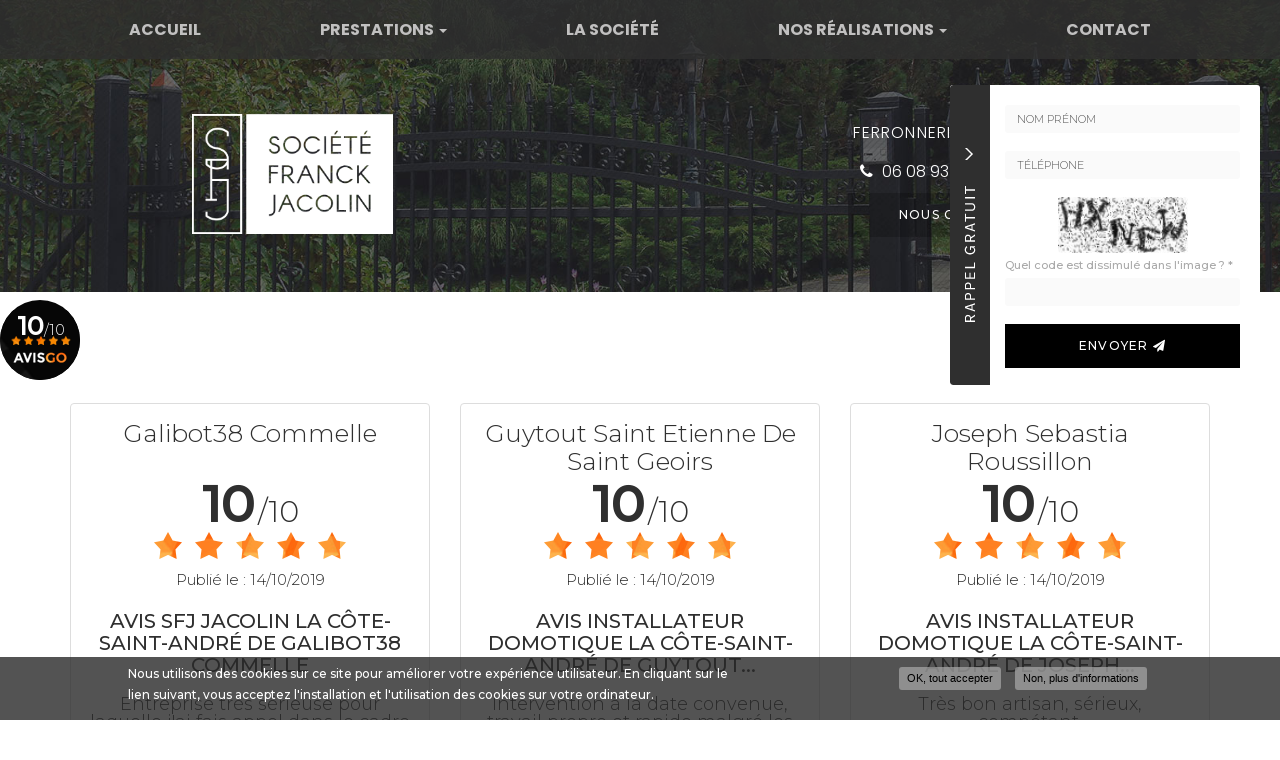

--- FILE ---
content_type: text/html; charset=utf-8
request_url: https://www.sfj-jacolin.com/avisgo/nos-avis/2
body_size: 10234
content:
<!DOCTYPE html>
<html lang="fr" dir="ltr"
  xmlns:og="http://ogp.me/ns#"
  xmlns:article="http://ogp.me/ns/article#"
  xmlns:book="http://ogp.me/ns/book#"
  xmlns:profile="http://ogp.me/ns/profile#"
  xmlns:video="http://ogp.me/ns/video#"
  xmlns:product="http://ogp.me/ns/product#">
<head>
  <link rel="profile" href="http://www.w3.org/1999/xhtml/vocab" />
  <meta name="viewport" content="width=device-width, initial-scale=1.0">
  <meta http-equiv="Content-Type" content="text/html; charset=utf-8" />
<link rel="shortcut icon" href="https://www.sfj-jacolin.com/favicon.ico" type="image/vnd.microsoft.icon" />
<meta property="og:site_name" content="SFJ JACOLIN" />
<meta property="og:type" content="website" />
<meta property="og:url" content="https://www.sfj-jacolin.com/avisgo/nos-avis/2" />
<meta property="og:image" content="https://www.sfj-jacolin.com/sites/b479d718/files/styles/actualite/public/default_images/actu-defaut.jpg" />
  <title>| SFJ JACOLIN</title>
  <style>
@import url("https://www.sfj-jacolin.com/modules/system/system.base.css?t2fnl3");
</style>
<style>
@import url("https://www.sfj-jacolin.com/sites/all/modules/avisgo/templates/css/avisgo.css?t2fnl3");
@import url("https://www.sfj-jacolin.com/sites/all/modules/cw_biimbox/styles/cw-biimbox-widget.css?t2fnl3");
@import url("https://www.sfj-jacolin.com/modules/field/theme/field.css?t2fnl3");
@import url("https://www.sfj-jacolin.com/modules/node/node.css?t2fnl3");
@import url("https://www.sfj-jacolin.com/sites/all/modules/soref/styles/soref.css?t2fnl3");
@import url("https://www.sfj-jacolin.com/sites/all/modules/views/css/views.css?t2fnl3");
@import url("https://www.sfj-jacolin.com/sites/all/modules/ckeditor/css/ckeditor.css?t2fnl3");
</style>
<style>
@import url("https://www.sfj-jacolin.com/sites/all/modules/colorbox/styles/default/colorbox_style.css?t2fnl3");
@import url("https://www.sfj-jacolin.com/sites/all/modules/ctools/css/ctools.css?t2fnl3");
@import url("https://www.sfj-jacolin.com/sites/all/modules/eu_cookie_compliance/css/eu_cookie_compliance.css?t2fnl3");
@import url("https://www.sfj-jacolin.com/sites/all/modules/cw_obfuscator/cw_obfuscator.css?t2fnl3");
@import url("https://www.sfj-jacolin.com/sites/all/modules/addtoany/addtoany.css?t2fnl3");
@import url("https://www.sfj-jacolin.com/sites/b479d718/files/honeypot/honeypot.css?t2fnl3");
@import url("https://www.sfj-jacolin.com/sites/all/modules/webform/css/webform.css?t2fnl3");
@import url("https://www.sfj-jacolin.com/sites/all/libraries/fontawesome/css/font-awesome.css?t2fnl3");
</style>
<style>#sliding-popup.sliding-popup-bottom,#sliding-popup.sliding-popup-bottom .eu-cookie-withdraw-banner,.eu-cookie-withdraw-tab{background:#828282;}#sliding-popup.sliding-popup-bottom.eu-cookie-withdraw-wrapper{background:transparent}#sliding-popup .popup-content #popup-text h1,#sliding-popup .popup-content #popup-text h2,#sliding-popup .popup-content #popup-text h3,#sliding-popup .popup-content #popup-text p,#sliding-popup label,#sliding-popup div,.eu-cookie-compliance-secondary-button,.eu-cookie-withdraw-tab{color:#ffffff !important;}.eu-cookie-withdraw-tab{border-color:#ffffff;}
</style>
<style>
@import url("https://www.sfj-jacolin.com/sites/b479d718/themes/bs_multi/css/animate.min.css?t2fnl3");
@import url("https://www.sfj-jacolin.com/sites/b479d718/themes/bs_multi/css/styles.css?t2fnl3");
</style>
<style>
@import url("https://www.sfj-jacolin.com/sites/b479d718/files/css_injector/css_injector_1.css?t2fnl3");
</style>
  <!-- HTML5 element support for IE6-8 -->
  <!--[if lt IE 9]>
    <script src="https://cdn.jsdelivr.net/html5shiv/3.7.3/html5shiv-printshiv.min.js"></script>
  <![endif]-->
  <script src="https://www.sfj-jacolin.com/sites/all/modules/jquery_update/replace/jquery/1.10/jquery.min.js?v=1.10.2"></script>
<script src="https://www.sfj-jacolin.com/misc/jquery-extend-3.4.0.js?v=1.10.2"></script>
<script src="https://www.sfj-jacolin.com/misc/jquery-html-prefilter-3.5.0-backport.js?v=1.10.2"></script>
<script src="https://www.sfj-jacolin.com/misc/jquery.once.js?v=1.2"></script>
<script src="https://www.sfj-jacolin.com/misc/drupal.js?t2fnl3"></script>
<script src="https://www.sfj-jacolin.com/sites/all/modules/eu_cookie_compliance/js/jquery.cookie-1.4.1.min.js?v=1.4.1"></script>
<script src="https://www.sfj-jacolin.com/misc/form.js?v=7.92"></script>
<script src="https://www.sfj-jacolin.com/sites/all/modules/avisgo/templates/js/avisgo.js?t2fnl3"></script>
<script src="https://www.sfj-jacolin.com/sites/all/modules/cw_biimbox/js/cw-biimbox-widget.js?t2fnl3"></script>
<script src="https://www.sfj-jacolin.com/sites/all/modules/soref/js/soref.js?t2fnl3"></script>
<script src="https://www.sfj-jacolin.com/sites/b479d718/files/languages/fr_8kRk-CjublgcaKIp6wfQ4VFCD8r65IP6HoyBQaxxrJQ.js?t2fnl3"></script>
<script src="https://www.sfj-jacolin.com/sites/all/libraries/colorbox/jquery.colorbox-min.js?t2fnl3"></script>
<script src="https://www.sfj-jacolin.com/sites/all/modules/colorbox/js/colorbox.js?t2fnl3"></script>
<script src="https://www.sfj-jacolin.com/sites/all/modules/colorbox/styles/default/colorbox_style.js?t2fnl3"></script>
<script src="https://www.sfj-jacolin.com/sites/all/modules/colorbox/js/colorbox_load.js?t2fnl3"></script>
<script src="https://www.sfj-jacolin.com/sites/all/modules/colorbox/js/colorbox_inline.js?t2fnl3"></script>
<script src="https://www.sfj-jacolin.com/sites/all/modules/captcha/captcha.js?t2fnl3"></script>
<script src="https://www.sfj-jacolin.com/sites/all/modules/cw_obfuscator/cw_obfuscator.js?t2fnl3"></script>
<script src="https://www.sfj-jacolin.com/sites/all/modules/google_analytics/googleanalytics.js?t2fnl3"></script>
<script src="https://www.googletagmanager.com/gtag/js?id=UA-149161465-1"></script>
<script>window.dataLayer = window.dataLayer || [];function gtag(){dataLayer.push(arguments)};gtag("js", new Date());gtag("set", "developer_id.dMDhkMT", true);gtag("config", "UA-149161465-1", {"groups":"default","anonymize_ip":true});</script>
<script src="https://www.sfj-jacolin.com/sites/all/modules/matomo/matomo.js?t2fnl3"></script>
<script>var _paq = _paq || [];(function(){var u=(("https:" == document.location.protocol) ? "https://matomo1.cliken-web.com/" : "http://matomo1.cliken-web.com/");_paq.push(["setSiteId", 4565]);_paq.push(["setTrackerUrl", u+"matomo.php"]);_paq.push(["setDoNotTrack", 1]);_paq.push(["trackPageView"]);_paq.push(["setIgnoreClasses", ["no-tracking","colorbox"]]);_paq.push(["enableLinkTracking"]);var d=document,g=d.createElement("script"),s=d.getElementsByTagName("script")[0];g.type="text/javascript";g.defer=true;g.async=true;g.src=u+"matomo.js";s.parentNode.insertBefore(g,s);})();</script>
<script src="https://www.sfj-jacolin.com/sites/all/modules/webform/js/webform.js?t2fnl3"></script>
<script src="https://www.sfj-jacolin.com/sites/b479d718/themes/bs_multi/js/bootstrap.min.js?t2fnl3"></script>
<script src="https://www.sfj-jacolin.com/sites/b479d718/themes/bs_multi/js/wow.min.js?t2fnl3"></script>
<script src="https://www.sfj-jacolin.com/sites/b479d718/themes/bs_multi/js/bs_multi.js?t2fnl3"></script>
<script>jQuery.extend(Drupal.settings, {"basePath":"\/","pathPrefix":"","setHasJsCookie":0,"ajaxPageState":{"theme":"bs_multi","theme_token":"yUdiXVb8aoZz7vNVS89ImdAryNZZqM8N3Epy4SHzrAg","js":{"0":1,"sites\/all\/modules\/eu_cookie_compliance\/js\/eu_cookie_compliance.js":1,"sites\/all\/themes\/bootstrap\/js\/bootstrap.js":1,"sites\/all\/modules\/jquery_update\/replace\/jquery\/1.10\/jquery.min.js":1,"misc\/jquery-extend-3.4.0.js":1,"misc\/jquery-html-prefilter-3.5.0-backport.js":1,"misc\/jquery.once.js":1,"misc\/drupal.js":1,"sites\/all\/modules\/eu_cookie_compliance\/js\/jquery.cookie-1.4.1.min.js":1,"misc\/form.js":1,"sites\/all\/modules\/avisgo\/templates\/js\/avisgo.js":1,"sites\/all\/modules\/cw_biimbox\/js\/cw-biimbox-widget.js":1,"sites\/all\/modules\/soref\/js\/soref.js":1,"public:\/\/languages\/fr_8kRk-CjublgcaKIp6wfQ4VFCD8r65IP6HoyBQaxxrJQ.js":1,"sites\/all\/libraries\/colorbox\/jquery.colorbox-min.js":1,"sites\/all\/modules\/colorbox\/js\/colorbox.js":1,"sites\/all\/modules\/colorbox\/styles\/default\/colorbox_style.js":1,"sites\/all\/modules\/colorbox\/js\/colorbox_load.js":1,"sites\/all\/modules\/colorbox\/js\/colorbox_inline.js":1,"sites\/all\/modules\/captcha\/captcha.js":1,"sites\/all\/modules\/cw_obfuscator\/cw_obfuscator.js":1,"sites\/all\/modules\/google_analytics\/googleanalytics.js":1,"https:\/\/www.googletagmanager.com\/gtag\/js?id=UA-149161465-1":1,"1":1,"sites\/all\/modules\/matomo\/matomo.js":1,"2":1,"sites\/all\/modules\/webform\/js\/webform.js":1,"sites\/b479d718\/themes\/bs_multi\/js\/bootstrap.min.js":1,"sites\/b479d718\/themes\/bs_multi\/js\/wow.min.js":1,"sites\/b479d718\/themes\/bs_multi\/js\/bs_multi.js":1},"css":{"modules\/system\/system.base.css":1,"sites\/all\/modules\/avisgo\/templates\/css\/avisgo.css":1,"sites\/all\/modules\/cw_biimbox\/styles\/cw-biimbox-widget.css":1,"modules\/field\/theme\/field.css":1,"modules\/node\/node.css":1,"sites\/all\/modules\/soref\/styles\/soref.css":1,"sites\/all\/modules\/views\/css\/views.css":1,"sites\/all\/modules\/ckeditor\/css\/ckeditor.css":1,"sites\/all\/modules\/colorbox\/styles\/default\/colorbox_style.css":1,"sites\/all\/modules\/ctools\/css\/ctools.css":1,"sites\/all\/modules\/eu_cookie_compliance\/css\/eu_cookie_compliance.css":1,"sites\/all\/modules\/cw_obfuscator\/cw_obfuscator.css":1,"sites\/all\/modules\/addtoany\/addtoany.css":1,"public:\/\/honeypot\/honeypot.css":1,"sites\/all\/modules\/webform\/css\/webform.css":1,"sites\/all\/libraries\/fontawesome\/css\/font-awesome.css":1,"0":1,"sites\/b479d718\/themes\/bs_multi\/css\/animate.min.css":1,"sites\/b479d718\/themes\/bs_multi\/css\/styles.css":1,"public:\/\/css_injector\/css_injector_1.css":1}},"colorbox":{"opacity":"0.85","current":"{current} sur {total}","previous":"\u00ab Pr\u00e9c.","next":"Suivant \u00bb","close":"Fermer","maxWidth":"98%","maxHeight":"98%","fixed":true,"mobiledetect":true,"mobiledevicewidth":"480px"},"eu_cookie_compliance":{"popup_enabled":1,"popup_agreed_enabled":0,"popup_hide_agreed":0,"popup_clicking_confirmation":1,"popup_scrolling_confirmation":0,"popup_html_info":"\u003Cdiv\u003E\n  \u003Cdiv class =\u0022popup-content info\u0022\u003E\n    \u003Cdiv id=\u0022popup-text\u0022\u003E\n      \u003Cp\u003ENous utilisons des cookies sur ce site pour am\u00e9liorer votre exp\u00e9rience utilisateur. En cliquant sur le lien suivant, vous acceptez l\u0027installation et l\u0027utilisation des cookies sur votre ordinateur.\u003C\/p\u003E    \u003C\/div\u003E\n    \u003Cdiv id=\u0022popup-buttons\u0022\u003E\n      \u003Cbutton type=\u0022button\u0022 class=\u0022agree-button eu-cookie-compliance-default-button\u0022\u003EOK, tout accepter\u003C\/button\u003E\n              \u003Cbutton type=\u0022button\u0022 class=\u0022find-more-button eu-cookie-compliance-more-button agree-button eu-cookie-compliance-default-button\u0022\u003ENon, plus d\u0027informations\u003C\/button\u003E\n                \u003C\/div\u003E\n  \u003C\/div\u003E\n\u003C\/div\u003E","use_mobile_message":false,"mobile_popup_html_info":"\u003Cdiv\u003E\n  \u003Cdiv class =\u0022popup-content info\u0022\u003E\n    \u003Cdiv id=\u0022popup-text\u0022\u003E\n      \u003Ch2\u003EWe use cookies on this site to enhance your user experience\u003C\/h2\u003E\u003Cp\u003EBy tapping the Accept button, you agree to us doing so.\u003C\/p\u003E    \u003C\/div\u003E\n    \u003Cdiv id=\u0022popup-buttons\u0022\u003E\n      \u003Cbutton type=\u0022button\u0022 class=\u0022agree-button eu-cookie-compliance-default-button\u0022\u003EOK, tout accepter\u003C\/button\u003E\n              \u003Cbutton type=\u0022button\u0022 class=\u0022find-more-button eu-cookie-compliance-more-button agree-button eu-cookie-compliance-default-button\u0022\u003ENon, plus d\u0027informations\u003C\/button\u003E\n                \u003C\/div\u003E\n  \u003C\/div\u003E\n\u003C\/div\u003E\n","mobile_breakpoint":768,"popup_html_agreed":"\u003Cdiv\u003E\n  \u003Cdiv class=\u0022popup-content agreed\u0022\u003E\n    \u003Cdiv id=\u0022popup-text\u0022\u003E\n      \u003Ch2\u003EMerci d\u0027avoir accepter les cookies\u003C\/h2\u003E\u003Cp\u003EVous pouvez maintenant cacher ce message ou en savoir plus sur les cookies .\u003C\/p\u003E    \u003C\/div\u003E\n    \u003Cdiv id=\u0022popup-buttons\u0022\u003E\n      \u003Cbutton type=\u0022button\u0022 class=\u0022hide-popup-button eu-cookie-compliance-hide-button\u0022\u003EMasquer\u003C\/button\u003E\n              \u003Cbutton type=\u0022button\u0022 class=\u0022find-more-button eu-cookie-compliance-more-button-thank-you\u0022 \u003EPlus d\u0027infos\u003C\/button\u003E\n          \u003C\/div\u003E\n  \u003C\/div\u003E\n\u003C\/div\u003E","popup_use_bare_css":false,"popup_height":"auto","popup_width":"100%","popup_delay":1000,"popup_link":"\/cookies","popup_link_new_window":1,"popup_position":null,"fixed_top_position":true,"popup_language":"fr","store_consent":false,"better_support_for_screen_readers":0,"reload_page":0,"domain":"","domain_all_sites":null,"popup_eu_only_js":0,"cookie_lifetime":100,"cookie_session":false,"disagree_do_not_show_popup":0,"method":"default","whitelisted_cookies":"","withdraw_markup":"\u003Cbutton type=\u0022button\u0022 class=\u0022eu-cookie-withdraw-tab\u0022\u003EPrivacy settings\u003C\/button\u003E\n\u003Cdiv class=\u0022eu-cookie-withdraw-banner\u0022\u003E\n  \u003Cdiv class=\u0022popup-content info\u0022\u003E\n    \u003Cdiv id=\u0022popup-text\u0022\u003E\n      \u003Cp\u003E\u0026lt;h2\u0026gt;We use cookies on this site to enhance your user experience\u0026lt;\/h2\u0026gt;\u0026lt;p\u0026gt;You have given your consent for us to set cookies.\u0026lt;\/p\u0026gt;\u003C\/p\u003E\n    \u003C\/div\u003E\n    \u003Cdiv id=\u0022popup-buttons\u0022\u003E\n      \u003Cbutton type=\u0022button\u0022 class=\u0022eu-cookie-withdraw-button\u0022\u003EWithdraw consent\u003C\/button\u003E\n    \u003C\/div\u003E\n  \u003C\/div\u003E\n\u003C\/div\u003E\n","withdraw_enabled":false,"withdraw_button_on_info_popup":0,"cookie_categories":[],"enable_save_preferences_button":1,"fix_first_cookie_category":1,"select_all_categories_by_default":0},"googleanalytics":{"account":["UA-149161465-1"],"trackOutbound":1,"trackMailto":1,"trackDownload":1,"trackDownloadExtensions":"7z|aac|arc|arj|asf|asx|avi|bin|csv|doc(x|m)?|dot(x|m)?|exe|flv|gif|gz|gzip|hqx|jar|jpe?g|js|mp(2|3|4|e?g)|mov(ie)?|msi|msp|pdf|phps|png|ppt(x|m)?|pot(x|m)?|pps(x|m)?|ppam|sld(x|m)?|thmx|qtm?|ra(m|r)?|sea|sit|tar|tgz|torrent|txt|wav|wma|wmv|wpd|xls(x|m|b)?|xlt(x|m)|xlam|xml|z|zip","trackColorbox":1},"matomo":{"trackMailto":1,"trackColorbox":1},"urlIsAjaxTrusted":{"\/avisgo\/nos-avis\/2":true},"bootstrap":{"anchorsFix":"0","anchorsSmoothScrolling":"0","formHasError":1,"popoverEnabled":1,"popoverOptions":{"animation":1,"html":0,"placement":"right","selector":"","trigger":"click","triggerAutoclose":1,"title":"","content":"","delay":0,"container":"body"},"tooltipEnabled":1,"tooltipOptions":{"animation":1,"html":0,"placement":"top","selector":"","trigger":"hover","delay":0,"container":"body"}}});</script>
</head>
<body class="navbar-is-static-top html not-front not-logged-in no-sidebars page-avisgo page-avisgo-nos-avis page-avisgo-nos-avis- page-avisgo-nos-avis-2">
  <div id="skip-link">
    <a href="#main-content" class="element-invisible element-focusable">Aller au contenu principal</a>
  </div>
    
<header id="navbar" role="banner" class="navbar navbar-static-top navbar-default">
    <div class="container-fluid container">
        <div class="navbar-header">
                            <a class="logo navbar-btn pull-left" href="/"
                   title="Accueil">
                    <img src="https://www.sfj-jacolin.com/sites/b479d718/files/mini-logo.png" alt="Accueil"/>
                </a>
            
                            <a class="name navbar-brand" href="/"
                   title="Accueil">SFJ JACOLIN                    <span>Domotique La Côte-Saint-André</span>                </a>
            
                            <button type="button" class="navbar-toggle" data-toggle="collapse" data-target=".navbar-collapse">
                    <span class="sr-only">Toggle navigation</span>
                    <span class="icon-bar"></span>
                    <span class="icon-bar"></span>
                    <span class="icon-bar"></span>
                </button>
                    </div>

                    <div class="navbar-collapse collapse">
                <nav role="navigation">
                                            <ul class="menu nav navbar-nav"><li class="first leaf"><a href="/">Accueil</a></li>
<li class="expanded dropdown"><a href="/savoir-faire/protection-habitat-entreprises-la-cote-saint-andre/2" class="dropdown-toggle" data-toggle="dropdown">Prestations <span class="caret"></span></a><ul class="dropdown-menu"><li class="first leaf"><a href="/savoir-faire/protection-habitat-entreprises-la-cote-saint-andre/2">Protection habitat &amp; entreprises</a></li>
<li class="leaf"><a href="/savoir-faire/installation-automatisme-la-cote-saint-andre/6">Automatisme</a></li>
<li class="leaf"><a href="/savoir-faire/fabrication-portail-la-cote-saint-andre/7">Portails</a></li>
<li class="leaf"><a href="/savoir-faire/creation-barriere-escalier-la-cote-saint-andre/8">Barrières &amp; escaliers</a></li>
<li class="leaf"><a href="/savoir-faire/depannage-ouverture-serrure-la-cote-saint-andre/9">Dépannage &amp; ouverture</a></li>
<li class="last leaf img-items"><a href="/savoir-faire/fermeture-la-cote-saint-andre/10">Nos fermetures</a></li>
</ul></li>
<li class="leaf"><a href="/savoir-faire/sfj-jacolin/11">La société</a></li>
<li class="expanded dropdown"><a href="/realisations/installation-systeme-protection-habitat-cote-saint-andre" class="dropdown-toggle" data-toggle="dropdown">Nos réalisations <span class="caret"></span></a><ul class="dropdown-menu"><li class="first leaf"><a href="/realisations/installation-systeme-protection-habitat-cote-saint-andre">Protection habitat</a></li>
<li class="leaf"><a href="/realisations/nos-realisations-type-galerie-0">Automatisme</a></li>
<li class="leaf"><a href="/realisations/nos-realisations-type-galerie-1">Portails</a></li>
<li class="leaf"><a href="/realisations/barrieres-clotures">Barriéres &amp; clôtures</a></li>
<li class="leaf"><a href="/realisations/portes-sectionnelle-rideau-metallique">Portes Sectionnelle &amp; Rideau Métallique</a></li>
<li class="last leaf"><a href="/realisations/serrurerie-ferronnerie-divers">Serrurerie Ferronnerie &amp; Divers</a></li>
</ul></li>
<li class="last leaf"><a href="/contactez-votre-installateur-domotique-cote-saint-andre">Contact</a></li>
</ul>                                                                            </nav>
            </div>
            </div>
</header>

<div class="page-container">

    <header role="banner" id="page-header">
          <div class="region region-header">
    <section id="block-block-9" class="block block-block sl-encart sle-column clearfix">

      
  <div class="sle-content wow fadeIn">
	<div class="sl-logo wow fadeIn" data-wow-delay="500ms" data-wow-duration="800ms"><a href="/"><img alt="SFJ JACOLIN" class="img-responsive" src="/sites/b479d718/files/logo-sfj-blanc-02.png" /></a></div>
</div>

</section>
<section id="block-block-22" class="block block-block sl-barre-contact clearfix">

      
  <div class="contact wow fadeIn">
	<p class="adresse text-uppercase"><a href="/contactez-votre-installateur-domotique-cote-saint-andre">FERRONNERIE &amp; domotique</a></p>

	<p class="tel"><i aria-hidden="true" class="fa fa-phone xs-mr-5"></i> <strong> <a href="tel:06 08 93 01 11">06 08 93 01 11</a> <span class="xs-ml-5 xs-mr-5">|</span><small><a href="tel:04 74 54 21 19">04 74 54 21 19</a></small></strong></p>

	<div class="btn-contact"><a class="btn btn-trans btn-sm-240 xs-mb-0" href="/contactez-votre-installateur-domotique-cote-saint-andre">Nous contacter</a></div>
</div>

</section>
<section id="block-avisgo-avisgo-widget-horizontal" class="block block-avisgo hidden-sm hidden-md hidden-lg xs-mb-10 xs-mt-15 clearfix">

      
  <div class="block-content">
    <a href="/avisgo/certificat">
    <div class="avisgo-widget-cartouche">
        <div class="avisgo-logo">
            <img src="/sites/all/modules/avisgo/templates/img/avisgo-logo-small-white.png">
        </div>
        <div class="data">
            <div class="note">
                <b>10</b>/10
            </div>
            <div class="avis">15 avis</div>
        </div>
        <div class="avisgo-etoiles etoiles-10"></div>
    </div>
    </a>
</div>

</section>
<section id="block-avisgo-avisgo-widget-mini" class="block block-avisgo clearfix">

      
  <div class="widget-content">
<section class="avisgo-note hidden-xs hidden-sm mini">
    <div id="avisgo-button">
        <div class="note">
            <b>10</b>/10
        </div>

        <div class="etoiles-avis">
            <div class="avisgo-etoiles etoiles-10"></div>
        </div>
        <img alt="" class="img-responsive img-center xs-mt-5" src="/sites/all/modules/avisgo/templates/img/avisgo-logo-55-13.png" /> <a class="btn-avisgo xs-mt-10" href="/avisgo/certificat">Voir le certificat</a></div>

    <div class="bloc-content">
        <div><img alt="" src="/sites/all/modules/avisgo/templates/img/avisgo-membre.jpg" /></div>
    </div>
</section>
</div>

</section>
  </div>
    </header> <!-- /#page-header -->

    <div id="inner-page-section">

        
        
        <div id="page-main">
            <div class="container-fluid">
                <div class="row">
                    
                    <section  class="col-sm-12" id="content-section">

                                                <a id="main-content"></a>
                                                                                                                                                                                                                                                      <div class="region region-content">
    <section id="block-webform-client-block-32" class="block block-webform rappel-gratuit hidden-xs hidden-sm clearfix">
    <div id="rp-button"></div>
    <div class="bloc-content">
                        
        <form class="webform-client-form webform-client-form-32" action="/avisgo/nos-avis/2" method="post" id="webform-client-form-32" accept-charset="UTF-8"><div><div class="form-item webform-component webform-component-textfield webform-component--nom-prenom form-group form-item form-item-submitted-nom-prenom form-type-textfield form-group"><input required="required" placeholder="Nom Prénom" class="form-control form-text required" type="text" id="edit-submitted-nom-prenom" name="submitted[nom_prenom]" value="" size="60" maxlength="128" /> <label class="control-label element-invisible" for="edit-submitted-nom-prenom">Nom Prénom <span class="form-required" title="Ce champ est requis.">*</span></label>
</div><div class="form-item webform-component webform-component-textfield webform-component--telephone form-group form-item form-item-submitted-telephone form-type-textfield form-group"><input required="required" placeholder="Téléphone" class="form-control form-text required" type="text" id="edit-submitted-telephone" name="submitted[telephone]" value="" size="60" maxlength="128" /> <label class="control-label element-invisible" for="edit-submitted-telephone">Téléphone <span class="form-required" title="Ce champ est requis.">*</span></label>
</div><input type="hidden" name="details[sid]" />
<input type="hidden" name="details[page_num]" value="1" />
<input type="hidden" name="details[page_count]" value="1" />
<input type="hidden" name="details[finished]" value="0" />
<input type="hidden" name="form_build_id" value="form-aEjtu0iJ_FPMCyHYtUCK7YfFYJf_9jP7HinDLszCRhY" />
<input type="hidden" name="form_id" value="webform_client_form_32" />
<input type="hidden" name="honeypot_time" value="1768983820|wV6YuoY66PWPNI_YX1FMk4fRh0wJZdS-djsCcWTOCwM" />
<div class="url-textfield"><div class="form-item form-item-url form-type-textfield form-group"> <label class="control-label" for="edit-url">Leave this field blank</label>
<input autocomplete="off" class="form-control form-text" type="text" id="edit-url" name="url" value="" size="20" maxlength="128" /></div></div><div class="captcha"><input type="hidden" name="captcha_sid" value="1567090" />
<input type="hidden" name="captcha_token" value="86e2d72c49b3edb15c174749f76afa03" />
<img class="img-responsive" src="/image_captcha?sid=1567090&amp;ts=1768983820" width="120" height="48" alt="Image CAPTCHA" title="Image CAPTCHA" /><div class="form-item form-item-captcha-response form-type-textfield form-group"> <label class="control-label" for="edit-captcha-response">Quel code est dissimulé dans l'image ? <span class="form-required" title="Ce champ est requis.">*</span></label>
<input class="form-control form-text required" title="Saisir les caractères affichés dans l&#039;image." data-toggle="tooltip" type="text" id="edit-captcha-response" name="captcha_response" value="" size="15" maxlength="128" /></div></div><div class="form-actions"><button class="webform-submit button-primary btn btn-default form-submit" type="submit" name="op" value="Envoyer &lt;i class=&quot;fa fa-paper-plane&quot; aria-hidden=&quot;true&quot;&gt;&lt;/i&gt;">Envoyer <i class="fa fa-paper-plane" aria-hidden="true"></i></button>
</div></div></form>    </div>
</section>
<section id="block-system-main" class="block block-system clearfix">

      
  <div class="container">
	<div class="row block-content avisgo-listing-avis">
	<div class="avis-go-tri text-right xs-mb-20 xs-mr-20">Avis triés par : le plus récent</div>
					
<div class="col-sm-6 col-md-4 xs-mb-40">
    <div class="avisgo-bloc-avis">
      <div class="name">Galibot38 commelle</div>

        <div class="note"><b>10</b>
            <small>/10</small>
        </div>

        <div class="etoiles etoiles-10"><img class="img-center img-responsive" src="/sites/all/modules/avisgo/templates/img/etoiles-10.png"/>
        </div>
		<div class="avisgo-date-publication text-center">Publié le : 14/10/2019</div>
        <div class="avis-title xs-mt-20">Avis Sfj Jacolin La Côte-Saint-André de Galibot38 commelle</div>

        <div class="avis-comment">Entreprise très sérieuse pour laquelle j'ai fais appel dans le cadre du dépannage de mon portail automatique. Diagnostic juste et intervention rapide. Je recommande</div>
		<div class="avisgo-non-modificable text-center xs-mb-10"><em>Avis non modifiable</em></div>
        <a class="btn-primary mx-auto xs-mb-10" href="/avis/avis-sfj-jacolin-cote-saint-andre-galibot38-commelle" >En savoir +</a>

        <div class="petit-logo"><a href="https://www.avis-go.com/" target="_blank"rel="dofollow noopener"><img class="img-center img-responsive" src="/sites/all/modules/avisgo/templates/img/avisgo-logo-bw-97-40.jpg"/></a>
          
        </div>
    </div>
</div>
					
<div class="col-sm-6 col-md-4 xs-mb-40">
    <div class="avisgo-bloc-avis">
      <div class="name">Guytout saint etienne de saint geoirs</div>

        <div class="note"><b>10</b>
            <small>/10</small>
        </div>

        <div class="etoiles etoiles-10"><img class="img-center img-responsive" src="/sites/all/modules/avisgo/templates/img/etoiles-10.png"/>
        </div>
		<div class="avisgo-date-publication text-center">Publié le : 14/10/2019</div>
        <div class="avis-title xs-mt-20">Avis Installateur domotique La Côte-Saint-André de Guytout...</div>

        <div class="avis-comment">Intervention à la date convenue, travail propre et rapide malgré les conditions climatiques difficiles. Bonne explication pour l'utilisation du matériel posé. Nous...</div>
		<div class="avisgo-non-modificable text-center xs-mb-10"><em>Avis non modifiable</em></div>
        <a class="btn-primary mx-auto xs-mb-10" href="/avis/avis-installateur-domotique-cote-saint-andre-guytout-saint-etienne-saint-geoirs" >En savoir +</a>

        <div class="petit-logo"><a href="https://www.avis-go.com/" target="_blank"rel="dofollow noopener"><img class="img-center img-responsive" src="/sites/all/modules/avisgo/templates/img/avisgo-logo-bw-97-40.jpg"/></a>
          
        </div>
    </div>
</div>
					
<div class="col-sm-6 col-md-4 xs-mb-40">
    <div class="avisgo-bloc-avis">
      <div class="name">Joseph sebastia roussillon</div>

        <div class="note"><b>10</b>
            <small>/10</small>
        </div>

        <div class="etoiles etoiles-10"><img class="img-center img-responsive" src="/sites/all/modules/avisgo/templates/img/etoiles-10.png"/>
        </div>
		<div class="avisgo-date-publication text-center">Publié le : 14/10/2019</div>
        <div class="avis-title xs-mt-20">Avis Installateur domotique La Côte-Saint-André de Joseph...</div>

        <div class="avis-comment">Très bon artisan, sérieux, compétant.</div>
		<div class="avisgo-non-modificable text-center xs-mb-10"><em>Avis non modifiable</em></div>
        <a class="btn-primary mx-auto xs-mb-10" href="/avis/avis-installateur-domotique-cote-saint-andre-joseph-sebastia-roussillon" >En savoir +</a>

        <div class="petit-logo"><a href="https://www.avis-go.com/" target="_blank"rel="dofollow noopener"><img class="img-center img-responsive" src="/sites/all/modules/avisgo/templates/img/avisgo-logo-bw-97-40.jpg"/></a>
          
        </div>
    </div>
</div>
					
<div class="col-sm-6 col-md-4 xs-mb-40">
    <div class="avisgo-bloc-avis">
      <div class="name">Valerie chancel st marcellin</div>

        <div class="note"><b>10</b>
            <small>/10</small>
        </div>

        <div class="etoiles etoiles-10"><img class="img-center img-responsive" src="/sites/all/modules/avisgo/templates/img/etoiles-10.png"/>
        </div>
		<div class="avisgo-date-publication text-center">Publié le : 14/10/2019</div>
        <div class="avis-title xs-mt-20">Avis Installateur domotique La Côte-Saint-André de Valerie...</div>

        <div class="avis-comment">Très bon artisan excellente prestation de cet artisan, fait dans les meilleurs délais, travail avec le plus grand sérieux et soins, c'est la deuxième fois qu'on fait...</div>
		<div class="avisgo-non-modificable text-center xs-mb-10"><em>Avis non modifiable</em></div>
        <a class="btn-primary mx-auto xs-mb-10" href="/avis/avis-installateur-domotique-cote-saint-andre-valerie-chancel-st-marcellin" >En savoir +</a>

        <div class="petit-logo"><a href="https://www.avis-go.com/" target="_blank"rel="dofollow noopener"><img class="img-center img-responsive" src="/sites/all/modules/avisgo/templates/img/avisgo-logo-bw-97-40.jpg"/></a>
          
        </div>
    </div>
</div>
					
<div class="col-sm-6 col-md-4 xs-mb-40">
    <div class="avisgo-bloc-avis">
      <div class="name">Coline monier verrières le buisson</div>

        <div class="note"><b>10</b>
            <small>/10</small>
        </div>

        <div class="etoiles etoiles-10"><img class="img-center img-responsive" src="/sites/all/modules/avisgo/templates/img/etoiles-10.png"/>
        </div>
		<div class="avisgo-date-publication text-center">Publié le : 14/10/2019</div>
        <div class="avis-title xs-mt-20">Sfj Jacolin Avis entreprise domotique La Côte-Saint-André...</div>

        <div class="avis-comment">Très bon professionnel, rapide, fiable, compétant et qui tient ses rendez vous.</div>
		<div class="avisgo-non-modificable text-center xs-mb-10"><em>Avis non modifiable</em></div>
        <a class="btn-primary mx-auto xs-mb-10" href="/avis/sfj-jacolin-avis-entreprise-domotique-cote-saint-andre-coline-monier-verrieres-buisson" >En savoir +</a>

        <div class="petit-logo"><a href="https://www.avis-go.com/" target="_blank"rel="dofollow noopener"><img class="img-center img-responsive" src="/sites/all/modules/avisgo/templates/img/avisgo-logo-bw-97-40.jpg"/></a>
          
        </div>
    </div>
</div>
					
<div class="col-sm-6 col-md-4 xs-mb-40">
    <div class="avisgo-bloc-avis">
      <div class="name">Olivier drogue</div>

        <div class="note"><b>10</b>
            <small>/10</small>
        </div>

        <div class="etoiles etoiles-10"><img class="img-center img-responsive" src="/sites/all/modules/avisgo/templates/img/etoiles-10.png"/>
        </div>
		<div class="avisgo-date-publication text-center">Publié le : 14/10/2019</div>
        <div class="avis-title xs-mt-20">Avis Installateur domotique La Côte-Saint-André de Olivier...</div>

        <div class="avis-comment">J’ai eu un souci avec un volet roulant qui avait été installé par une autre entreprise et qui ne fonctionnait pas malgré l'intervention de plusieurs spécialistes, j'ai...</div>
		<div class="avisgo-non-modificable text-center xs-mb-10"><em>Avis non modifiable</em></div>
        <a class="btn-primary mx-auto xs-mb-10" href="/avis/avis-installateur-domotique-cote-saint-andre-olivier-drogue" >En savoir +</a>

        <div class="petit-logo"><a href="https://www.avis-go.com/" target="_blank"rel="dofollow noopener"><img class="img-center img-responsive" src="/sites/all/modules/avisgo/templates/img/avisgo-logo-bw-97-40.jpg"/></a>
          
        </div>
    </div>
</div>
			</div>

	<div class="row text-center">
		<ul class="pagination"><li><a href="/avisgo/nos-avis/1">&laquo; Précédent</a></li><li><a href="/avisgo/nos-avis/1">1</a></li><li class="active"><a href="/avisgo/nos-avis/2">2</a></li><li><a href="/avisgo/nos-avis/3">3</a></li><li><a href="/avisgo/nos-avis/3">Suivant &raquo;</a></li></ul>	</div>
</div>
</section>
  </div>
                    </section>

                    
                </div>
            </div>
        </div>

    </div>

</div>

    <div id="page-parallax">
          <div class="region region-parallax">
    <section id="block-block-1" class="block block-block parallax background parallax-front clearfix">

      
  <div class="container"><img alt="" class="img-responsive img-center" src="/sites/b479d718/files/EXP_picto-1.png" /></div>

</section>
<section id="block-avisgo-avisgo-widget-large" class="block block-avisgo clearfix">

      
  <section class="widget-content avisgo-flex">
    <div class="col-note">
        <div class="note"><b>10</b>/10</div>
        <div class="etoiles-avis">
            <div class="avisgo-etoiles etoiles-10"></div>
            <div class="avis">15 avis</div>
        </div>
        <a href="/avisgo/certificat" class="btn btn-avisgo">Voir le certificat</a>
    </div>
    <div class="col-slogan">
        <div class="lg1">Professionnels certifiés</div>
        <div class="lg2">Membre du réseau </div>
        <div class="lg3">d’excellence</div>
        <div class="lg4"><img src="/sites/all/modules/avisgo/templates/img/avisgo-logo-txt-278-50.png"></div>
    </div>
    <div class="col-certif">
        <a href="/avisgo/certificat"><img src="/sites/all/modules/avisgo/templates/img/avisgo-certif.png" class="img-responsive img-fluid img-center"></a>
    </div>
</section>

</section>
  </div>
    </div>




    <div id="footer">
        <div class="container-fluid">
              <div class="region region-footer">
    <section id="block-block-14" class="block block-block cartouche-footer wow fadeIn clearfix">

      
  <div class="content wow fadeInLeft" data-wow-duration="600ms">
	<div class="ft-logo xs-mb-30"><img alt="SFJ JACOLIN" class="img-responsive img-center" src="/sites/b479d718/files/logo-bottom.png" /></div>

	<p><strong>Installateur domotique à La Côte-Saint-André</strong></p>

	<p><i aria-hidden="true" class="fa fa-map-marker"></i><a href="https://goo.gl/maps/Z5BaSLLox61yMp6J7" target="_blank">19 Route de Beaurepaire<br />
		38260 POMMIER-DE-BEAUREPAIRE</a></p>

	<p><i aria-hidden="true" class="fa fa-phone"></i><a href="tel:06 08 93 01 11">06 08 93 01 11</a><br />
		<small><a href="tel:04 74 54 21 19">04 74 54 21 19</a></small></p>
	<!--<p class="xs-mb-15"><i aria-hidden="true" class="fa fa-clock-o"></i><strong>Nos horaires</strong> :<br />
		Du lundi au vendredi<br />
		09h à 12h - 14h à 18h<br />
		Le samedi sur rendez-vous</p>

	<div class="xs-mt-30 xs-mb-15 wow fadeIn" data-wow-delay="300ms" data-wow-duration="600ms"><a href="#"><img alt="Suivez-nous sur Facebook" class="img-responsive img-center" src="/sites/base2017/files/facebook.png" /></a></div>--></div>

</section>
<section id="block-webform-client-block-8" class="block block-webform node-type-webform bloc-contact-form wow fadeIn clearfix">

        <h2 class="block-title">Contactez votre installateur domotique à La Côte-Saint-André</h2>
    
  <form class="webform-client-form webform-client-form-8" action="/avisgo/nos-avis/2" method="post" id="webform-client-form-8" accept-charset="UTF-8"><div><fieldset  class="webform-component-fieldset webform-component--identite panel panel-default form-wrapper" id="bootstrap-panel">
    <div class="panel-body" id="bootstrap-panel-body">
        <div class="form-item webform-component webform-component-textfield webform-component--identite--nom---prenom form-group form-item form-item-submitted-identite-nom---prenom form-type-textfield form-group"><input required="required" placeholder="Nom Prénom" class="form-control form-text required" type="text" id="edit-submitted-identite-nom-prenom" name="submitted[identite][nom___prenom]" value="" size="60" maxlength="128" /> <label class="control-label element-invisible" for="edit-submitted-identite-nom-prenom">Nom - Prénom : <span class="form-required" title="Ce champ est requis.">*</span></label>
</div><div class="form-item webform-component webform-component-email webform-component--identite--email form-group form-item form-item-submitted-identite-email form-type-webform-email form-group"><input required="required" class="email form-control form-text form-email required" placeholder="Email" type="email" id="edit-submitted-identite-email" name="submitted[identite][email]" size="60" /> <label class="control-label element-invisible" for="edit-submitted-identite-email">Email : <span class="form-required" title="Ce champ est requis.">*</span></label>
</div><div class="form-item webform-component webform-component-textfield webform-component--identite--tel form-group form-item form-item-submitted-identite-tel form-type-textfield form-group"><input required="required" placeholder="Téléphone" class="form-control form-text required" type="text" id="edit-submitted-identite-tel" name="submitted[identite][tel]" value="" size="60" maxlength="128" /> <label class="control-label element-invisible" for="edit-submitted-identite-tel">Tél. : <span class="form-required" title="Ce champ est requis.">*</span></label>
</div>  </div>
</fieldset>
<fieldset  class="webform-component-fieldset webform-component--information panel panel-default form-wrapper" id="bootstrap-panel--2">
    <div class="panel-body" id="bootstrap-panel-2-body">
        <div class="field-societe form-item webform-component webform-component-textfield webform-component--information--societe form-group form-item form-item-submitted-information-societe form-type-textfield form-group"><input placeholder="Société" class="form-control form-text" type="text" id="edit-submitted-information-societe" name="submitted[information][societe]" value="" size="60" maxlength="128" /> <label class="control-label element-invisible" for="edit-submitted-information-societe">Société : </label>
</div><div class="form-item webform-component webform-component-textarea webform-component--information--message form-group form-item form-item-submitted-information-message form-type-textarea form-group"><div class="form-textarea-wrapper"><textarea required="required" placeholder="Message" class="infos-comp form-control form-textarea required" id="edit-submitted-information-message" name="submitted[information][message]" cols="60" rows="5"></textarea></div> <label class="control-label element-invisible" for="edit-submitted-information-message">Message : <span class="form-required" title="Ce champ est requis.">*</span></label>
</div>  </div>
</fieldset>
<input type="hidden" name="details[sid]" />
<input type="hidden" name="details[page_num]" value="1" />
<input type="hidden" name="details[page_count]" value="1" />
<input type="hidden" name="details[finished]" value="0" />
<input type="hidden" name="form_build_id" value="form-Dm_yLCwzgjy1KHZRF-6_A1AHpEmG9jCq-BpfHaN5fQo" />
<input type="hidden" name="form_id" value="webform_client_form_8" />
<input type="hidden" name="honeypot_time" value="1768983820|wV6YuoY66PWPNI_YX1FMk4fRh0wJZdS-djsCcWTOCwM" />
<div class="url-textfield"><div class="form-item form-item-url form-type-textfield form-group"> <label class="control-label" for="edit-url--2">Leave this field blank</label>
<input autocomplete="off" class="form-control form-text" type="text" id="edit-url--2" name="url" value="" size="20" maxlength="128" /></div></div><div class="form-actions"><button class="webform-submit button-primary btn btn-default form-submit" type="submit" name="op" value="&lt;span&gt;Envoyer&lt;/span&gt; &lt;i class=&quot;fa fa-paper-plane&quot; aria-hidden=&quot;true&quot;&gt;&lt;/i&gt;"><span>Envoyer</span> <i class="fa fa-paper-plane" aria-hidden="true"></i></button>
</div></div></form>
</section>
  </div>
        </div>
    </div>

    <div id="footer-map">
          <div class="region region-footer-map">
    <section id="block-block-24" class="block block-block footer-map map-full clearfix">

      
  <div class="gg-link"><a href="https://goo.gl/maps/Z5BaSLLox61yMp6J7" target="_blank">&nbsp;</a></div>

</section>
  </div>
    </div>

    <footer id="bottom">
        <div class="container-fluid">
              <div class="region region-bottom">
    <section id="block-block-3" class="block block-block footer-info clearfix">

      
  <div class="btgrid">
	<div class="row row-1">
		<div class="col col-sm-6">
			<div class="content">
				<p><strong>SFJ JACOLIN : Installateur domotique à La Côte-Saint-André</strong><br />
					19 Route de Beaurepaire - 38260 POMMIER-DE-BEAUREPAIRE<br />
					<a href="/mentions-legales">Mentions légales</a> - <a href="/sitemap">Plan du site</a> - <a href="/liens-utiles">Liens utiles</a>&nbsp;- <a href="/installation-domotique">Secteur</a></p>
			</div>
		</div>

		<div class="col col-sm-6">
			<div class="content crea">
				<p><a href="https://www.biim-com.com/" target="_blank"><img alt="" src="https://www.biim-com.com/biim-w.png" />Création et référencement de site Internet<br />
					Demande de Devis</a></p>
			</div>
		</div>
	</div>
</div>

</section>
<section id="block-avisgo-avisgo-widget-bottom" class="block block-avisgo clearfix">

      
  <section class="widget-content">
    <a href="/avisgo/certificat" class="avisgo-flex">
        <div class="col-note">
            <div class="note">
                <b>10</b>/10
            </div>
            <div class="etoiles-avis">
                <div class="avisgo-etoiles etoiles-10"></div>
                <div class="avis">15 avis</div>
            </div>
        </div>
        <div class="avisgo-logo">
            <div class="logo-bg">
                <img class="img-responsive" src="/sites/all/modules/avisgo/templates/img/avisgo-logo-213-48.png">
            </div>
        </div>
        <div class="avisgo-slogan">
            Travail de pros<br>
            <b>vérifié</b>
        </div>
    </a>
</section>

<script type="application/ld+json">[{"@context":"http:\/\/schema.org","author":{"@type":"Organization","name":"AvisGo"},"@type":"Review","itemReviewed":{"@type":"Organization","name":"Sfj Jacolin"},"reviewRating":{"@type":"aggregateRating","ratingValue":10,"bestRating":10,"reviewCount":"15"},"person":"Users"}]</script>

</section>
<section id="block-soref-soref-footer" class="block block-soref clearfix">

      
  <section id="bloc-soref-footer-content" class="footer-info">
<!--    <div id="soref-bottom-overlay"></div>-->
    <a href="#soref-footer-content-collapse" class="toggle-soref-footer-content-collapse">
        En savoir +
    </a>
    <div id="soref-footer-content-collapse">
        <div class="xs-pt-30 xs-pb-10 soref-footer-content">
            <div class="row">
                <div class="col-md-4">
                    <div class="soref-footer-title"><strong>SFJ Jacolin</strong></div>
                    <div class="soref-footer-txt xs-mt-15 xs-mb-15"></div>
                    <a href="#" class="toggle-soref-footer-content-collapse"><i class="fa fa-caret-up" aria-hidden="true"></i> Fermer</a>
                </div>
                <div class="col-md-4">
                    <div class="soref-footer-title"><strong>Notre savoir-faire : Pose de caméra et vidéosurveillance à Bourgoin-Jallieu</strong></div>
                    <ul class="xs-mt-15">
                                                                                    <li><a href="/actualites/ouverture-nouveau-support-communication-web">Ouverture nouveau support de communication web</a></li>
                                                            <li><a href="/avis/avis-installateur-domotique-cote-saint-andre-annelebon-paris">Avis Installateur domotique La Côte-Saint-André de Annelebon paris</a></li>
                                                            <li><a href="/avis/sfj-jacolin-avis-entreprise-domotique-cote-saint-andre-martin">Sfj Jacolin Avis entreprise domotique La Côte-Saint-André de Martin</a></li>
                                                            <li><a href="/entretien-portail">Entretien portail</a></li>
                                                            <li><a href="/actualites/vente-pose-installation-systeme-dalarme-videosurveillance-particulier-local-dentreprise">Vente, pose et installation de système d'alarme et de vidéosurveillance pour particulie...</a></li>
                                                            <li><a href="/avis/avis-installateur-domotique-cote-saint-andre-bastien-briatte">Avis Installateur domotique La Côte-Saint-André de Bastien briatte</a></li>
                                                                        </ul>
                </div>
                <div class="col-md-4">
                    <div class="soref-footer-title"><strong>Notre zone géographique :</strong></div>
                    <ul class="xs-mt-15">
                                                    <li class="secteur-0">
                                <a href="/installateur-domotique/saint-jean-bournay/51">Saint-Jean-de-Bournay</a>
                            </li>
                                                    <li class="secteur-1">
                                <a href="/installateur-domotique/beaurepaire/30">Beaurepaire</a>
                            </li>
                                                    <li class="secteur-2">
                                <a href="/installateur-domotique/vienne/31">Vienne</a>
                            </li>
                                                    <li class="secteur-3">
                                <a href="/installateur-domotique/bourgoin-jallieu/110">Bourgoin-Jallieu</a>
                            </li>
                                                    <li class="secteur-4">
                                <a href="/installateur-domotique/moirans/70">Moirans</a>
                            </li>
                                                    <li class="secteur-5">
                                <a href="/installateur-domotique/roussillon/50">Roussillon</a>
                            </li>
                                            </ul>
                </div>
            </div>
        </div>
    </div>
</section>

</section>
  </div>
        </div>
    </footer>
  <script>var eu_cookie_compliance_cookie_name = "";</script>
<script src="https://www.sfj-jacolin.com/sites/all/modules/eu_cookie_compliance/js/eu_cookie_compliance.js?t2fnl3"></script>
<script src="https://www.sfj-jacolin.com/sites/all/themes/bootstrap/js/bootstrap.js?t2fnl3"></script>
</body>
</html>


--- FILE ---
content_type: text/css
request_url: https://www.sfj-jacolin.com/sites/all/modules/avisgo/templates/css/avisgo.css?t2fnl3
body_size: 5226
content:
/* line 1, ../sass/_certificat.scss */
.avisgo-certificat {
  background-image: url("img/bg-certificat-org.jpg");
  background-size: cover;
  background-repeat: no-repeat;
  background-position: center top;
  padding: 115px 25px 125px;
  border-radius: 10px;
  text-align: center;
}
/* line 9, ../sass/_certificat.scss */
.avisgo-certificat .certificat-questions {
  margin: 15px 15px 35px 0;
  padding: 10px 15px;
  background-color: white;
  border: 1px solid #ddd;
  border-radius: 4px;
}
/* line 16, ../sass/_certificat.scss */
.avisgo-certificat .certificat-picto {
  max-width: 70%;
  margin: 0 auto;
}
/* line 20, ../sass/_certificat.scss */
.avisgo-certificat .certificat-membre {
  font-size: 16px;
  line-height: 18px;
}
/* line 23, ../sass/_certificat.scss */
.avisgo-certificat .certificat-membre b {
  font-size: 18px;
}
/* line 27, ../sass/_certificat.scss */
.avisgo-certificat .certificat-note {
  line-height: 25px;
  margin-bottom: 10px;
}
/* line 30, ../sass/_certificat.scss */
.avisgo-certificat .certificat-note em {
  color: #f68200;
}
/* line 33, ../sass/_certificat.scss */
.avisgo-certificat .certificat-note .note-data {
  color: #f68200;
  font-size: 40px;
  font-weight: bold;
}
/* line 37, ../sass/_certificat.scss */
.avisgo-certificat .certificat-note .note-data small {
  font-size: 65%;
  color: #444545;
  font-weight: normal;
}
/* line 44, ../sass/_certificat.scss */
.avisgo-certificat .fa-star {
  color: #f68200;
}
/* line 47, ../sass/_certificat.scss */
.avisgo-certificat .certificat-count-avis {
  line-height: 21px;
}
/* line 49, ../sass/_certificat.scss */
.avisgo-certificat .certificat-count-avis .count-data {
  font-size: 20px;
}
/* line 53, ../sass/_certificat.scss */
.avisgo-certificat .text-lg {
  font-size: 2.225rem;
}
/* line 56, ../sass/_certificat.scss */
.avisgo-certificat .signature {
  text-align: center;
}
/* line 59, ../sass/_certificat.scss */
.avisgo-certificat .card-footer {
  border-top: 1px solid #e9e9e9;
  text-align: center;
}
/* line 63, ../sass/_certificat.scss */
.avisgo-certificat .avisgo-all-avis {
  margin-top: 10px;
}

@media (min-width: 768px) {
  /* line 70, ../sass/_certificat.scss */
  .avisgo-certificat .certificat-picto img {
    max-width: 80%;
    margin: 0 auto;
  }
}
@media (min-width: 1200px) {
  /* line 78, ../sass/_certificat.scss */
  .avisgo-certificat {
    background-size: cover;
    background-repeat: no-repeat;
    padding: 135px 35px 60px;
  }
  /* line 82, ../sass/_certificat.scss */
  .avisgo-certificat .certificat-picto {
    border-right: 2px solid #3e3e3e;
    margin-right: 30px;
  }
  /* line 85, ../sass/_certificat.scss */
  .avisgo-certificat .certificat-picto img {
    max-width: 80%;
  }
  /* line 89, ../sass/_certificat.scss */
  .avisgo-certificat .text-lg {
    font-size: 2.225rem;
  }
  /* line 92, ../sass/_certificat.scss */
  .avisgo-certificat .certificat-questions {
    min-height: 220px;
    margin-right: 50px;
  }
  /* line 96, ../sass/_certificat.scss */
  .avisgo-certificat .signature {
    text-align: right;
  }
  /* line 99, ../sass/_certificat.scss */
  .avisgo-certificat .card-footer {
    border-top: 1px solid #e9e9e9;
  }
}
/* line 1, ../sass/_listing_avis.scss */
body #avis-client {
  background-color: transparent;
}

/* line 5, ../sass/_listing_avis.scss */
.avisgo-lastest-avis {
  padding-top: 40px;
}
/* line 7, ../sass/_listing_avis.scss */
.avisgo-lastest-avis h2 {
  text-align: center;
  margin: 0 0 30px;
}

/* line 13, ../sass/_listing_avis.scss */
.avisgo-bloc-avis {
  margin: 0;
  padding: 15px;
  background-color: white;
  border: 1px solid #ddd;
  border-radius: 4px;
}
/* line 19, ../sass/_listing_avis.scss */
.avisgo-bloc-avis .name {
  text-align: center;
  color: #2f2f2f;
  font-size: 27px;
  line-height: 50px;
  text-transform: capitalize;
  width: auto;
  height: 50px;
}
/* line 28, ../sass/_listing_avis.scss */
.avisgo-bloc-avis .note {
  height: 60px;
  text-align: center;
  color: #2f2f2f;
}
/* line 32, ../sass/_listing_avis.scss */
.avisgo-bloc-avis .note b {
  font-size: 50px;
  font-weight: bold;
}
/* line 36, ../sass/_listing_avis.scss */
.avisgo-bloc-avis .note small {
  font-size: 30px;
  font-weight: lighter;
}
/* line 41, ../sass/_listing_avis.scss */
.avisgo-bloc-avis .etoiles {
  height: 40px;
}
/* line 45, ../sass/_listing_avis.scss */
.avisgo-bloc-avis .avis-title {
  font-weight: bolder;
  text-transform: uppercase;
  text-align: center;
  font-size: 20px;
  color: #2f2f2f;
  line-height: 1.5rem;
  height: auto;
  margin-bottom: 15px;
}
/* line 55, ../sass/_listing_avis.scss */
.avisgo-bloc-avis .avis-comment {
  font-size: 18px;
  line-height: 18px;
  color: #2f2f2f;
  height: auto;
  margin-bottom: 15px;
  text-align: center;
}
/* line 63, ../sass/_listing_avis.scss */
.avisgo-bloc-avis .btn-primary {
  width: 90%;
  display: block;
  margin: 0 auto 10px;
}

/* line 70, ../sass/_listing_avis.scss */
.avisgo-all-avis {
  margin-bottom: 35px;
}

/*****      MEDIA QUERIES            ****/
@media (min-width: 768px) {
  /* line 76, ../sass/_listing_avis.scss */
  .avisgo-bloc-avis .name {
    height: 50px;
  }
  /* line 79, ../sass/_listing_avis.scss */
  .avisgo-bloc-avis .note {
    height: 60px;
  }
  /* line 81, ../sass/_listing_avis.scss */
  .avisgo-bloc-avis .note b {
    font-size: 50px;
  }
  /* line 84, ../sass/_listing_avis.scss */
  .avisgo-bloc-avis .note small {
    font-size: 30px;
  }
  /* line 88, ../sass/_listing_avis.scss */
  .avisgo-bloc-avis .etoiles {
    height: 40px;
  }
  /* line 91, ../sass/_listing_avis.scss */
  .avisgo-bloc-avis .avis-title {
    font-size: 20px;
    height: 70px;
  }
  /* line 95, ../sass/_listing_avis.scss */
  .avisgo-bloc-avis .avis-comment {
    font-size: 18px;
    line-height: 18px;
    height: 95px;
  }

  /* line 101, ../sass/_listing_avis.scss */
  > div:last-of-type {
    margin-left: 25%;
  }
}
@media (min-width: 992px) {
  /* line 108, ../sass/_listing_avis.scss */
  .avisgo-bloc-avis .avis-comment {
    height: 110px;
  }

  /* line 112, ../sass/_listing_avis.scss */
  > div:last-of-type {
    margin-left: 0;
  }
}
@media (min-width: 1200px) {
  /* line 119, ../sass/_listing_avis.scss */
  .avisgo-bloc-avis .avis-comment {
    height: 100px;
  }
}
/* line 1, ../sass/_avis.scss */
.avisgo-avis {
  text-align: center;
}
/* line 3, ../sass/_avis.scss */
.avisgo-avis .avis-questions {
  margin: 15px 15px 35px 0;
  padding: 10px 15px;
  background-color: white;
  border: 1px solid #ddd;
  border-radius: 4px;
}
/* line 10, ../sass/_avis.scss */
.avisgo-avis .certificat-picto {
  max-width: 260px;
  margin: 0 auto;
}
/* line 14, ../sass/_avis.scss */
.avisgo-avis .certificat-membre b {
  font-size: 18px;
}
/* line 17, ../sass/_avis.scss */
.avisgo-avis .note-data {
  color: #f68200;
  font-size: 40px;
  font-weight: bold;
}
/* line 21, ../sass/_avis.scss */
.avisgo-avis .note-data small {
  font-size: 65%;
  color: #2f2f2f;
  font-weight: normal;
}
/* line 26, ../sass/_avis.scss */
.avisgo-avis .note-data .fa-star {
  width: 37px;
}
/* line 30, ../sass/_avis.scss */
.avisgo-avis .fa-star {
  color: #f68200;
}

/*****      MEDIA QUERIES            ****/
@media (min-width: 992px) {
  /* line 45, ../sass/_avis.scss */
  .avisgo-avis > .row {
    display: -webkit-box;
    display: -webkit-flex;
    display: -moz-flex;
    display: -ms-flexbox;
    display: flex;
    -webkit-box-align: center;
    -ms-flex-align: center;
    -webkit-align-items: center;
    -moz-align-items: center;
    align-items: center;
  }
}
/* line 1, ../sass/_liveavis.scss */
#liveavisfastForm {
  background-color: transparent;
  /* Style the input fields */
}
/* line 8, ../sass/_liveavis.scss */
#liveavisfastForm label {
  font-weight: 300;
  font-size: 16px;
  margin-bottom: 6px;
  margin-right: 5px;
  position: relative;
  display: inline-block;
  text-align: left;
}
/* line 18, ../sass/_liveavis.scss */
#liveavisfastForm label.c-radio {
  margin-bottom: 12px;
}
/* line 23, ../sass/_liveavis.scss */
#liveavisfastForm input {
  padding: 10px;
  width: 100%;
  font-size: 17px;
  font-family: Raleway;
  border: 1px solid #aaaaaa;
  border-radius: 5px;
  /* Mark input boxes that gets an error on validation: */
}
/* line 33, ../sass/_liveavis.scss */
#liveavisfastForm .captcha-errors {
  padding: 5px;
  width: 100%;
  font-size: 15px;
  border: 1px solid #aaaaaa;
  border-radius: 5px;
  /* Mark input boxes that gets an error on validation: */
}
/* line 42, ../sass/_liveavis.scss */
#liveavisfastForm .invalid {
  background-color: #fdf1f1;
  border: 1px dashed #e30e0e;
}
/* line 47, ../sass/_liveavis.scss */
#liveavisfastForm textarea {
  border-radius: 5px;
}
/* line 51, ../sass/_liveavis.scss */
#liveavisfastForm .form-nav {
  margin-top: 30px;
}
/* line 54, ../sass/_liveavis.scss */
#liveavisfastForm .form-nav button {
  font-size: 22px;
  padding: 5px 85px;
  font-weight: 300;
  border-radius: 5px;
}
/* line 60, ../sass/_liveavis.scss */
#liveavisfastForm .form-nav button:first-child {
  margin-right: 15px;
}
/* line 64, ../sass/_liveavis.scss */
#liveavisfastForm .form-nav button.btn-green {
  background-color: #d3e0dd;
  border-color: #c3d5d1;
}
/* line 71, ../sass/_liveavis.scss */
#liveavisfastForm .c-radio span {
  width: 25px;
  height: 25px;
}
/* line 76, ../sass/_liveavis.scss */
#liveavisfastForm .c-radio small {
  width: 25px;
  height: 25px;
  font-size: 0.8rem;
  position: absolute;
  top: 0.30rem;
  left: 0;
  text-align: center;
  display: block;
  font-family: Arial, Helvetica, sans-serif;
}
/* line 88, ../sass/_liveavis.scss */
#liveavisfastForm .c-radio input {
  opacity: 0;
  position: absolute;
  margin-left: 0 !important;
}
/* line 94, ../sass/_liveavis.scss */
#liveavisfastForm .c-radio span {
  position: relative;
  display: inline-block;
  vertical-align: top;
  width: 25px;
  height: 25px;
  border-radius: 500px;
  border: 1px solid #ccc;
  margin-right: 0;
  text-align: center;
}
/* line 106, ../sass/_liveavis.scss */
#liveavisfastForm .c-radio span:before {
  top: 0.18em;
  left: 0;
  font-size: 17px;
  position: absolute;
  right: 0;
  bottom: 0;
  opacity: 0;
  text-align: center !important;
  line-height: 18px;
  vertical-align: middle;
}
/* line 119, ../sass/_liveavis.scss */
#liveavisfastForm .c-radio input[type=radio]:checked + span:before {
  color: #f78f2c;
  opacity: 1;
  transition: color .3s ease-out;
}
/* line 125, ../sass/_liveavis.scss */
#liveavisfastForm .c-radio input[type=radio]:checked + span + small {
  display: none;
}
/* line 129, ../sass/_liveavis.scss */
#liveavisfastForm .text-warning {
  color: #e30e0e;
  margin-bottom: 10px;
}
/* line 134, ../sass/_liveavis.scss */
#liveavisfastForm .cpta-form-group .form-group {
  display: flex;
  align-items: center;
}
/* line 137, ../sass/_liveavis.scss */
#liveavisfastForm .cpta-form-group .form-group img {
  filter: grayscale(1);
  width: 150px;
  height: auto;
}

/* line 145, ../sass/_liveavis.scss */
#liveavis-intro {
  height: 100vh;
  text-align: center;
}
/* line 150, ../sass/_liveavis.scss */
#liveavis-intro .logo .slogan {
  font-size: 24px;
  margin: 5px 0;
  font-weight: 300;
}
/* line 156, ../sass/_liveavis.scss */
#liveavis-intro .logo img {
  max-width: 340px;
}
/* line 161, ../sass/_liveavis.scss */
#liveavis-intro .lets-go {
  margin-top: 50px;
  width: 490px;
}
/* line 165, ../sass/_liveavis.scss */
#liveavis-intro .lets-go a.btn {
  width: 100%;
  height: 70px;
  font-size: 35px;
  font-weight: 300;
  border-radius: 35px;
}
/* line 173, ../sass/_liveavis.scss */
#liveavis-intro .lets-go .text-right {
  font-size: 16px;
  margin-top: 5px;
  font-weight: 300;
}

/* line 181, ../sass/_liveavis.scss */
#liveavis-merci {
  text-align: center;
}
/* line 184, ../sass/_liveavis.scss */
#liveavis-merci .txt-merci {
  font-size: 29px;
  margin-bottom: 35px;
  line-height: 29px;
  max-width: 70%;
  font-weight: 300;
  margin: 30px auto;
}
/* line 194, ../sass/_liveavis.scss */
#liveavis-merci .logo .slogan {
  font-size: 16px;
  margin: 5px 0;
  font-weight: 300;
}
/* line 200, ../sass/_liveavis.scss */
#liveavis-merci .logo img {
  max-width: 200px;
}

/* line 206, ../sass/_liveavis.scss */
.wrapper footer.footer-container.footer-liveavis {
  height: 40px;
  line-height: 40px;
  padding: 0;
  border: none;
  background-color: #acc6c1;
  color: white;
  font-weight: 300;
  font-size: 18px;
}

/* line 1, ../sass/_fastavis.scss */
.avisgo-411x74 {
  width: 240px;
  height: 43px;
  margin: 0 auto;
  background-image: url("img/avisgo-411x74.png");
  background-size: cover;
  background-repeat: no-repeat;
  background-position: center top;
}

/* line 11, ../sass/_fastavis.scss */
.avisgo-251x273 {
  width: 180px;
  height: 196px;
  margin: 0 auto;
  background-image: url("img/logo-avisgo-251x273.png");
  background-size: cover;
  background-repeat: no-repeat;
  background-position: center top;
}

/* line 22, ../sass/avisgo.scss */
.block-avisgo-avisgo-widget-horizontal,
.block-avisgo-avisgo-widget-large,
.block-avisgo-avisgo-widget-circle {
  font-family: Helvetica Neue, Helvetica, Arial, sans-serif;
}

/* line 28, ../sass/avisgo.scss */
.avisgo-etoiles {
  background-repeat: no-repeat;
  background-size: cover;
  margin: 0 auto;
}

/******************************************** AVIS GO HORIZONTAL ********************************************/
/* line 37, ../sass/avisgo.scss */
#block-avisgo-avisgo-widget-horizontal .block-content,
.block-avisgo-avisgo-widget-horizontal .block-content {
  width: 252px;
  margin: 0 auto 15px;
}
/* line 46, ../sass/avisgo.scss */
#block-avisgo-avisgo-widget-horizontal .avisgo-logo,
.block-avisgo-avisgo-widget-horizontal .avisgo-logo {
  width: 30px;
  text-align: center;
}
/* line 50, ../sass/avisgo.scss */
#block-avisgo-avisgo-widget-horizontal .avisgo-logo img,
.block-avisgo-avisgo-widget-horizontal .avisgo-logo img {
  max-width: 90%;
}
/* line 55, ../sass/avisgo.scss */
#block-avisgo-avisgo-widget-horizontal .avisgo-widget-cartouche,
.block-avisgo-avisgo-widget-horizontal .avisgo-widget-cartouche {
  display: -webkit-box;
  display: -webkit-flex;
  display: -moz-flex;
  display: -ms-flexbox;
  display: flex;
  -webkit-box-align: center;
  -ms-flex-align: center;
  -webkit-align-items: center;
  -moz-align-items: center;
  align-items: center;
  -webkit-box-pack: center;
  -ms-flex-pack: center;
  -webkit-justify-content: center;
  -moz-justify-content: center;
  justify-content: center;
  background-image: url("img/bg-cartouche-noir.png");
  background-position: center center;
  background-size: contain;
  border-radius: 20px;
  color: white;
  padding: 2px 15px 4px 15px;
}
/* line 66, ../sass/avisgo.scss */
#block-avisgo-avisgo-widget-horizontal .data,
.block-avisgo-avisgo-widget-horizontal .data {
  width: 70px;
  text-align: center;
}
/* line 69, ../sass/avisgo.scss */
#block-avisgo-avisgo-widget-horizontal .data .note,
.block-avisgo-avisgo-widget-horizontal .data .note {
  font-size: 14px;
  height: 22px;
  line-height: 22px;
}
/* line 73, ../sass/avisgo.scss */
#block-avisgo-avisgo-widget-horizontal .data .note b,
.block-avisgo-avisgo-widget-horizontal .data .note b {
  font-size: 21px;
}
/* line 77, ../sass/avisgo.scss */
#block-avisgo-avisgo-widget-horizontal .data .avis,
.block-avisgo-avisgo-widget-horizontal .data .avis {
  font-size: 11px;
  color: #f68200;
  height: 12px;
  line-height: 12px;
}
/* line 84, ../sass/avisgo.scss */
#block-avisgo-avisgo-widget-horizontal .avisgo-etoiles,
.block-avisgo-avisgo-widget-horizontal .avisgo-etoiles {
  -webkit-box-flex: 1;
  -webkit-flex: 1;
  -moz-box-flex: 1;
  -moz-flex: 1;
  -ms-flex: 1;
  flex: 1;
  background-image: url("img/etoiles.png");
  height: 19px;
}
/* line 88, ../sass/avisgo.scss */
#block-avisgo-avisgo-widget-horizontal .avisgo-etoiles.etoiles-0, #block-avisgo-avisgo-widget-horizontal .avisgo-etoiles.etoiles-1, #block-avisgo-avisgo-widget-horizontal .avisgo-etoiles.etoiles-2,
.block-avisgo-avisgo-widget-horizontal .avisgo-etoiles.etoiles-0,
.block-avisgo-avisgo-widget-horizontal .avisgo-etoiles.etoiles-1,
.block-avisgo-avisgo-widget-horizontal .avisgo-etoiles.etoiles-2 {
  background-position: left 0;
}
/* line 91, ../sass/avisgo.scss */
#block-avisgo-avisgo-widget-horizontal .avisgo-etoiles.etoiles-3,
.block-avisgo-avisgo-widget-horizontal .avisgo-etoiles.etoiles-3 {
  background-position: left -18px;
}
/* line 94, ../sass/avisgo.scss */
#block-avisgo-avisgo-widget-horizontal .avisgo-etoiles.etoiles-4,
.block-avisgo-avisgo-widget-horizontal .avisgo-etoiles.etoiles-4 {
  background-position: left -36px;
}
/* line 97, ../sass/avisgo.scss */
#block-avisgo-avisgo-widget-horizontal .avisgo-etoiles.etoiles-5,
.block-avisgo-avisgo-widget-horizontal .avisgo-etoiles.etoiles-5 {
  background-position: left -55px;
}
/* line 100, ../sass/avisgo.scss */
#block-avisgo-avisgo-widget-horizontal .avisgo-etoiles.etoiles-6,
.block-avisgo-avisgo-widget-horizontal .avisgo-etoiles.etoiles-6 {
  background-position: left -73px;
}
/* line 103, ../sass/avisgo.scss */
#block-avisgo-avisgo-widget-horizontal .avisgo-etoiles.etoiles-7,
.block-avisgo-avisgo-widget-horizontal .avisgo-etoiles.etoiles-7 {
  background-position: left -92px;
}
/* line 106, ../sass/avisgo.scss */
#block-avisgo-avisgo-widget-horizontal .avisgo-etoiles.etoiles-8,
.block-avisgo-avisgo-widget-horizontal .avisgo-etoiles.etoiles-8 {
  background-position: left -109px;
}
/* line 109, ../sass/avisgo.scss */
#block-avisgo-avisgo-widget-horizontal .avisgo-etoiles.etoiles-9,
.block-avisgo-avisgo-widget-horizontal .avisgo-etoiles.etoiles-9 {
  background-position: left -128px;
}
/* line 112, ../sass/avisgo.scss */
#block-avisgo-avisgo-widget-horizontal .avisgo-etoiles.etoiles-10,
.block-avisgo-avisgo-widget-horizontal .avisgo-etoiles.etoiles-10 {
  background-position: left -146px;
  /*-64*/
}

/******************************************** AVIS GO LARGE ********************************************/
/* line 119, ../sass/avisgo.scss */
#block-avisgo-avisgo-widget-large,
.block-avisgo-avisgo-widget-large {
  background-image: url("img/bg-large-noir.png");
  background-position: center bottom;
  background-size: contain;
  background-repeat: no-repeat;
  background-color: #060606;
  padding: 45px 25px;
}
/* line 127, ../sass/avisgo.scss */
#block-avisgo-avisgo-widget-large .avisgo-flex,
.block-avisgo-avisgo-widget-large .avisgo-flex {
  max-width: 1200px;
  margin: 0 auto;
}
/* line 134, ../sass/avisgo.scss */
#block-avisgo-avisgo-widget-large .col-note,
.block-avisgo-avisgo-widget-large .col-note {
  width: 100%;
  text-align: center;
  padding: 15px;
}
/* line 139, ../sass/avisgo.scss */
#block-avisgo-avisgo-widget-large .col-note .note,
.block-avisgo-avisgo-widget-large .col-note .note {
  font-size: 35px;
  height: 60px;
  line-height: 60px;
  color: white;
  margin-bottom: 15px;
  text-align: center;
}
/* line 146, ../sass/avisgo.scss */
#block-avisgo-avisgo-widget-large .col-note .note b,
.block-avisgo-avisgo-widget-large .col-note .note b {
  font-size: 65px;
}
/* line 150, ../sass/avisgo.scss */
#block-avisgo-avisgo-widget-large .col-note .avis,
.block-avisgo-avisgo-widget-large .col-note .avis {
  font-size: 16px;
  color: #f68200;
  text-align: center;
  padding-right: 38px;
  padding: 5px 40px 10px;
}
/* line 157, ../sass/avisgo.scss */
#block-avisgo-avisgo-widget-large .col-note .btn-avisgo,
.block-avisgo-avisgo-widget-large .col-note .btn-avisgo {
  width: 250px;
  height: 43px;
  text-align: center;
  color: white;
  display: block;
  line-height: 43px;
  font-size: 20px;
  font-weight: bold;
  border-radius: 27px;
  margin: 0 auto;
  background-color: #f68200;
  padding: 0;
}
/* line 172, ../sass/avisgo.scss */
#block-avisgo-avisgo-widget-large .col-slogan,
.block-avisgo-avisgo-widget-large .col-slogan {
  text-align: center;
  color: white;
  padding: 15px;
}
/* line 181, ../sass/avisgo.scss */
#block-avisgo-avisgo-widget-large .col-slogan .lg1,
.block-avisgo-avisgo-widget-large .col-slogan .lg1 {
  font-size: 19px;
  text-transform: uppercase;
  height: 20px;
  line-height: 20px;
}
/* line 187, ../sass/avisgo.scss */
#block-avisgo-avisgo-widget-large .col-slogan .lg2,
.block-avisgo-avisgo-widget-large .col-slogan .lg2 {
  font-size: 26px;
  text-transform: uppercase;
  font-weight: bold;
  height: 30px;
  line-height: 30px;
}
/* line 194, ../sass/avisgo.scss */
#block-avisgo-avisgo-widget-large .col-slogan .lg3,
.block-avisgo-avisgo-widget-large .col-slogan .lg3 {
  font-size: 36px;
  text-transform: uppercase;
  font-weight: bold;
  height: 30px;
  line-height: 32px;
}
/* line 201, ../sass/avisgo.scss */
#block-avisgo-avisgo-widget-large .col-slogan .lg4,
.block-avisgo-avisgo-widget-large .col-slogan .lg4 {
  margin-top: 14px;
}
/* line 206, ../sass/avisgo.scss */
#block-avisgo-avisgo-widget-large .col-certif,
.block-avisgo-avisgo-widget-large .col-certif {
  padding: 15px;
}
/* line 210, ../sass/avisgo.scss */
#block-avisgo-avisgo-widget-large .avisgo-etoiles,
.block-avisgo-avisgo-widget-large .avisgo-etoiles {
  background-image: url("img/etoiles-240.png");
  width: 239px;
  height: 36px;
}
/* line 214, ../sass/avisgo.scss */
#block-avisgo-avisgo-widget-large .avisgo-etoiles.etoiles-0, #block-avisgo-avisgo-widget-large .avisgo-etoiles.etoiles-1, #block-avisgo-avisgo-widget-large .avisgo-etoiles.etoiles-2,
.block-avisgo-avisgo-widget-large .avisgo-etoiles.etoiles-0,
.block-avisgo-avisgo-widget-large .avisgo-etoiles.etoiles-1,
.block-avisgo-avisgo-widget-large .avisgo-etoiles.etoiles-2 {
  background-position: left 0;
}
/* line 217, ../sass/avisgo.scss */
#block-avisgo-avisgo-widget-large .avisgo-etoiles.etoiles-3,
.block-avisgo-avisgo-widget-large .avisgo-etoiles.etoiles-3 {
  background-position: left -37px;
}
/* line 220, ../sass/avisgo.scss */
#block-avisgo-avisgo-widget-large .avisgo-etoiles.etoiles-4,
.block-avisgo-avisgo-widget-large .avisgo-etoiles.etoiles-4 {
  background-position: left -74px;
}
/* line 223, ../sass/avisgo.scss */
#block-avisgo-avisgo-widget-large .avisgo-etoiles.etoiles-5,
.block-avisgo-avisgo-widget-large .avisgo-etoiles.etoiles-5 {
  background-position: left -112px;
}
/* line 226, ../sass/avisgo.scss */
#block-avisgo-avisgo-widget-large .avisgo-etoiles.etoiles-6,
.block-avisgo-avisgo-widget-large .avisgo-etoiles.etoiles-6 {
  background-position: left -149px;
}
/* line 229, ../sass/avisgo.scss */
#block-avisgo-avisgo-widget-large .avisgo-etoiles.etoiles-7,
.block-avisgo-avisgo-widget-large .avisgo-etoiles.etoiles-7 {
  background-position: left -187px;
}
/* line 232, ../sass/avisgo.scss */
#block-avisgo-avisgo-widget-large .avisgo-etoiles.etoiles-8,
.block-avisgo-avisgo-widget-large .avisgo-etoiles.etoiles-8 {
  background-position: left -225px;
}
/* line 235, ../sass/avisgo.scss */
#block-avisgo-avisgo-widget-large .avisgo-etoiles.etoiles-9,
.block-avisgo-avisgo-widget-large .avisgo-etoiles.etoiles-9 {
  background-position: left -262px;
}
/* line 238, ../sass/avisgo.scss */
#block-avisgo-avisgo-widget-large .avisgo-etoiles.etoiles-10,
.block-avisgo-avisgo-widget-large .avisgo-etoiles.etoiles-10 {
  background-position: left -299px;
  /*-64*/
}

/******************************************** AVIS GO BOTTOM ********************************************/
/* line 245, ../sass/avisgo.scss */
#block-avisgo-avisgo-widget-bottom,
.block-avisgo-avisgo-widget-bottom {
  position: absolute;
  left: 0;
  bottom: 0;
  margin-bottom: -200px;
  width: 100%;
  background-image: url("img/bg-large-noir.png");
  background-position: center center;
  background-size: cover;
  background-repeat: no-repeat;
  background-color: #060606;
  text-align: center;
}
/* line 258, ../sass/avisgo.scss */
#block-avisgo-avisgo-widget-bottom .widget-content,
.block-avisgo-avisgo-widget-bottom .widget-content {
  padding: 25px 10px;
}
/* line 261, ../sass/avisgo.scss */
#block-avisgo-avisgo-widget-bottom .col-note,
.block-avisgo-avisgo-widget-bottom .col-note {
  width: 172px;
  margin: 0 auto 15px;
}
/* line 265, ../sass/avisgo.scss */
#block-avisgo-avisgo-widget-bottom .avisgo-logo,
.block-avisgo-avisgo-widget-bottom .avisgo-logo {
  margin-bottom: 15px;
}
/* line 267, ../sass/avisgo.scss */
#block-avisgo-avisgo-widget-bottom .avisgo-logo .logo-bg,
.block-avisgo-avisgo-widget-bottom .avisgo-logo .logo-bg {
  background-color: white;
  padding: 3px 15px;
  text-align: center;
  border-radius: 27px;
  margin: 0 auto;
  width: 230px;
}
/* line 274, ../sass/avisgo.scss */
#block-avisgo-avisgo-widget-bottom .avisgo-logo .logo-bg img,
.block-avisgo-avisgo-widget-bottom .avisgo-logo .logo-bg img {
  width: 140px;
  margin: 0 auto;
}
/* line 280, ../sass/avisgo.scss */
#block-avisgo-avisgo-widget-bottom .etoiles-avis,
.block-avisgo-avisgo-widget-bottom .etoiles-avis {
  display: -webkit-box;
  display: -webkit-flex;
  display: -moz-flex;
  display: -ms-flexbox;
  display: flex;
  -webkit-box-align: center;
  -ms-flex-align: center;
  -webkit-align-items: center;
  -moz-align-items: center;
  align-items: center;
  -webkit-box-pack: center;
  -ms-flex-pack: center;
  -webkit-justify-content: center;
  -moz-justify-content: center;
  justify-content: center;
}
/* line 284, ../sass/avisgo.scss */
#block-avisgo-avisgo-widget-bottom .etoiles-avis .avisgo-etoiles,
.block-avisgo-avisgo-widget-bottom .etoiles-avis .avisgo-etoiles {
  -webkit-box-flex: 1;
  -webkit-flex: 1;
  -moz-box-flex: 1;
  -moz-flex: 1;
  -ms-flex: 1;
  flex: 1;
  background-image: url("img/etoiles.png");
  height: 20px;
}
/* line 288, ../sass/avisgo.scss */
#block-avisgo-avisgo-widget-bottom .etoiles-avis .avisgo-etoiles.etoiles-0, #block-avisgo-avisgo-widget-bottom .etoiles-avis .avisgo-etoiles.etoiles-1, #block-avisgo-avisgo-widget-bottom .etoiles-avis .avisgo-etoiles.etoiles-2,
.block-avisgo-avisgo-widget-bottom .etoiles-avis .avisgo-etoiles.etoiles-0,
.block-avisgo-avisgo-widget-bottom .etoiles-avis .avisgo-etoiles.etoiles-1,
.block-avisgo-avisgo-widget-bottom .etoiles-avis .avisgo-etoiles.etoiles-2 {
  background-position: left 0;
}
/* line 291, ../sass/avisgo.scss */
#block-avisgo-avisgo-widget-bottom .etoiles-avis .avisgo-etoiles.etoiles-3,
.block-avisgo-avisgo-widget-bottom .etoiles-avis .avisgo-etoiles.etoiles-3 {
  background-position: left -21px;
}
/* line 294, ../sass/avisgo.scss */
#block-avisgo-avisgo-widget-bottom .etoiles-avis .avisgo-etoiles.etoiles-4,
.block-avisgo-avisgo-widget-bottom .etoiles-avis .avisgo-etoiles.etoiles-4 {
  background-position: left -42px;
}
/* line 297, ../sass/avisgo.scss */
#block-avisgo-avisgo-widget-bottom .etoiles-avis .avisgo-etoiles.etoiles-5,
.block-avisgo-avisgo-widget-bottom .etoiles-avis .avisgo-etoiles.etoiles-5 {
  background-position: left -63px;
}
/* line 300, ../sass/avisgo.scss */
#block-avisgo-avisgo-widget-bottom .etoiles-avis .avisgo-etoiles.etoiles-6,
.block-avisgo-avisgo-widget-bottom .etoiles-avis .avisgo-etoiles.etoiles-6 {
  background-position: left -84px;
}
/* line 303, ../sass/avisgo.scss */
#block-avisgo-avisgo-widget-bottom .etoiles-avis .avisgo-etoiles.etoiles-7,
.block-avisgo-avisgo-widget-bottom .etoiles-avis .avisgo-etoiles.etoiles-7 {
  background-position: left -104px;
}
/* line 306, ../sass/avisgo.scss */
#block-avisgo-avisgo-widget-bottom .etoiles-avis .avisgo-etoiles.etoiles-8,
.block-avisgo-avisgo-widget-bottom .etoiles-avis .avisgo-etoiles.etoiles-8 {
  background-position: left -126px;
}
/* line 309, ../sass/avisgo.scss */
#block-avisgo-avisgo-widget-bottom .etoiles-avis .avisgo-etoiles.etoiles-9,
.block-avisgo-avisgo-widget-bottom .etoiles-avis .avisgo-etoiles.etoiles-9 {
  background-position: left -138px;
}
/* line 312, ../sass/avisgo.scss */
#block-avisgo-avisgo-widget-bottom .etoiles-avis .avisgo-etoiles.etoiles-10,
.block-avisgo-avisgo-widget-bottom .etoiles-avis .avisgo-etoiles.etoiles-10 {
  background-position: left -158px;
  /*-64*/
}
/* line 316, ../sass/avisgo.scss */
#block-avisgo-avisgo-widget-bottom .etoiles-avis .avis,
.block-avisgo-avisgo-widget-bottom .etoiles-avis .avis {
  font-size: 14px;
  color: #f68200;
  height: 15px;
  line-height: 15px;
  width: 33%;
}
/* line 324, ../sass/avisgo.scss */
#block-avisgo-avisgo-widget-bottom .note,
.block-avisgo-avisgo-widget-bottom .note {
  font-size: 20px;
  height: 28px;
  line-height: 28px;
  color: white;
  text-align: center;
}
/* line 330, ../sass/avisgo.scss */
#block-avisgo-avisgo-widget-bottom .note b,
.block-avisgo-avisgo-widget-bottom .note b {
  font-size: 29px;
}
/* line 334, ../sass/avisgo.scss */
#block-avisgo-avisgo-widget-bottom .avisgo-slogan,
.block-avisgo-avisgo-widget-bottom .avisgo-slogan {
  color: white;
  line-height: 17px;
  font-size: 16px;
}
/* line 338, ../sass/avisgo.scss */
#block-avisgo-avisgo-widget-bottom .avisgo-slogan b,
.block-avisgo-avisgo-widget-bottom .avisgo-slogan b {
  font-size: 20px;
  line-height: 26px;
  text-transform: uppercase;
}

/******************************************** AVIS GO MINI ********************************************/
@keyframes toMini {
  0% {
    width: 310px;
    height: 105px;
    border-radius: 10px;
  }
  70% {
    width: 80px;
    height: 80px;
    border-radius: 10px;
  }
  100% {
    width: 80px;
    height: 80px;
    border-radius: 50%;
  }
}
@keyframes toBig {
  0% {
    width: 80px;
    height: 80px;
    border-radius: 50%;
  }
  10% {
    width: 80px;
    height: 80px;
    border-radius: 10px;
  }
  60% {
    width: 310px;
    height: 105px;
    border-radius: 10px;
  }
  100% {
    width: 310px;
    height: 105px;
    border-radius: 10px;
  }
}
/* line 390, ../sass/avisgo.scss */
#block-avisgo-avisgo-widget-mini .avisgo-note,
.block-avisgo-avisgo-widget-mini .avisgo-note {
  animation: toBig 2s ease-in;
  border-radius: 10px;
  position: fixed;
  right: 10px;
  top: 300px;
  width: 310px;
  height: 105px;
  padding: 0;
  z-index: 310;
  overflow: hidden;
}
/* line 401, ../sass/avisgo.scss */
#block-avisgo-avisgo-widget-mini .avisgo-note.mini,
.block-avisgo-avisgo-widget-mini .avisgo-note.mini {
  right: 0;
  animation: toMini 2s ease-in;
  border-radius: 50%;
  width: 80px;
  height: 80px;
}
/* line 407, ../sass/avisgo.scss */
#block-avisgo-avisgo-widget-mini .avisgo-note.mini #avisgo-button,
.block-avisgo-avisgo-widget-mini .avisgo-note.mini #avisgo-button {
  -moz-transition: all 1.5s ease-in-out;
  -o-transition: all 1.5s ease-in-out;
  -webkit-transition: all 1.5s ease-in-out;
  transition: all 1.5s ease-in-out;
  left: 9px;
  top: 9px;
  /*0px;*/
  height: 63px;
  width: 63px;
}
/* line 413, ../sass/avisgo.scss */
#block-avisgo-avisgo-widget-mini .avisgo-note.mini #avisgo-button .btn-avisgo,
.block-avisgo-avisgo-widget-mini .avisgo-note.mini #avisgo-button .btn-avisgo {
  display: none;
}
/* line 418, ../sass/avisgo.scss */
#block-avisgo-avisgo-widget-mini .avisgo-note.mini .bloc-content div,
.block-avisgo-avisgo-widget-mini .avisgo-note.mini .bloc-content div {
  width: 0;
  opacity: 0;
  overflow: hidden;
}
/* line 425, ../sass/avisgo.scss */
#block-avisgo-avisgo-widget-mini .avisgo-note #avisgo-button,
.block-avisgo-avisgo-widget-mini .avisgo-note #avisgo-button {
  -moz-transition: all 1.5s ease-in-out;
  -o-transition: all 1.5s ease-in-out;
  -webkit-transition: all 1.5s ease-in-out;
  transition: all 1.5s ease-in-out;
  height: 100px;
  width: 110px;
  position: absolute;
  z-index: 330;
  cursor: pointer;
  left: 20px;
  top: 4px;
}
/* line 435, ../sass/avisgo.scss */
#block-avisgo-avisgo-widget-mini .avisgo-note #avisgo-button .note,
.block-avisgo-avisgo-widget-mini .avisgo-note #avisgo-button .note {
  font-size: 15px;
  height: 27px;
  color: white;
  text-align: center;
}
/* line 440, ../sass/avisgo.scss */
#block-avisgo-avisgo-widget-mini .avisgo-note #avisgo-button .note b,
.block-avisgo-avisgo-widget-mini .avisgo-note #avisgo-button .note b {
  font-size: 25px;
}
/* line 444, ../sass/avisgo.scss */
#block-avisgo-avisgo-widget-mini .avisgo-note #avisgo-button .avis,
.block-avisgo-avisgo-widget-mini .avisgo-note #avisgo-button .avis {
  font-size: 9px;
  color: #f68200;
  text-align: center;
  padding: 5px 40px 5px;
}
/* line 450, ../sass/avisgo.scss */
#block-avisgo-avisgo-widget-mini .avisgo-note #avisgo-button .avisgo-etoiles,
.block-avisgo-avisgo-widget-mini .avisgo-note #avisgo-button .avisgo-etoiles {
  background-image: url("img/etoiles-240.png");
  width: 60px;
  height: 10px;
}
/* line 454, ../sass/avisgo.scss */
#block-avisgo-avisgo-widget-mini .avisgo-note #avisgo-button .avisgo-etoiles.etoiles-0, #block-avisgo-avisgo-widget-mini .avisgo-note #avisgo-button .avisgo-etoiles.etoiles-1, #block-avisgo-avisgo-widget-mini .avisgo-note #avisgo-button .avisgo-etoiles.etoiles-2,
.block-avisgo-avisgo-widget-mini .avisgo-note #avisgo-button .avisgo-etoiles.etoiles-0,
.block-avisgo-avisgo-widget-mini .avisgo-note #avisgo-button .avisgo-etoiles.etoiles-1,
.block-avisgo-avisgo-widget-mini .avisgo-note #avisgo-button .avisgo-etoiles.etoiles-2 {
  background-position: left 0;
}
/* line 457, ../sass/avisgo.scss */
#block-avisgo-avisgo-widget-mini .avisgo-note #avisgo-button .avisgo-etoiles.etoiles-3,
.block-avisgo-avisgo-widget-mini .avisgo-note #avisgo-button .avisgo-etoiles.etoiles-3 {
  background-position: left -9px;
}
/* line 460, ../sass/avisgo.scss */
#block-avisgo-avisgo-widget-mini .avisgo-note #avisgo-button .avisgo-etoiles.etoiles-4,
.block-avisgo-avisgo-widget-mini .avisgo-note #avisgo-button .avisgo-etoiles.etoiles-4 {
  background-position: left -18px;
}
/* line 463, ../sass/avisgo.scss */
#block-avisgo-avisgo-widget-mini .avisgo-note #avisgo-button .avisgo-etoiles.etoiles-5,
.block-avisgo-avisgo-widget-mini .avisgo-note #avisgo-button .avisgo-etoiles.etoiles-5 {
  background-position: left -28px;
}
/* line 466, ../sass/avisgo.scss */
#block-avisgo-avisgo-widget-mini .avisgo-note #avisgo-button .avisgo-etoiles.etoiles-6,
.block-avisgo-avisgo-widget-mini .avisgo-note #avisgo-button .avisgo-etoiles.etoiles-6 {
  background-position: left -38px;
}
/* line 469, ../sass/avisgo.scss */
#block-avisgo-avisgo-widget-mini .avisgo-note #avisgo-button .avisgo-etoiles.etoiles-7,
.block-avisgo-avisgo-widget-mini .avisgo-note #avisgo-button .avisgo-etoiles.etoiles-7 {
  background-position: left -47px;
}
/* line 472, ../sass/avisgo.scss */
#block-avisgo-avisgo-widget-mini .avisgo-note #avisgo-button .avisgo-etoiles.etoiles-8,
.block-avisgo-avisgo-widget-mini .avisgo-note #avisgo-button .avisgo-etoiles.etoiles-8 {
  background-position: left -57px;
}
/* line 475, ../sass/avisgo.scss */
#block-avisgo-avisgo-widget-mini .avisgo-note #avisgo-button .avisgo-etoiles.etoiles-9,
.block-avisgo-avisgo-widget-mini .avisgo-note #avisgo-button .avisgo-etoiles.etoiles-9 {
  background-position: left -65px;
}
/* line 478, ../sass/avisgo.scss */
#block-avisgo-avisgo-widget-mini .avisgo-note #avisgo-button .avisgo-etoiles.etoiles-10,
.block-avisgo-avisgo-widget-mini .avisgo-note #avisgo-button .avisgo-etoiles.etoiles-10 {
  background-position: left -75px;
  /*-64*/
}
/* line 483, ../sass/avisgo.scss */
#block-avisgo-avisgo-widget-mini .avisgo-note .bloc-content,
.block-avisgo-avisgo-widget-mini .avisgo-note .bloc-content {
  height: 110px;
  background-image: url("img/bg-avisgo-mini.jpg");
  background-color: #060606;
  background-repeat: no-repeat;
  background-position: center center;
}
/* line 489, ../sass/avisgo.scss */
#block-avisgo-avisgo-widget-mini .avisgo-note .bloc-content div,
.block-avisgo-avisgo-widget-mini .avisgo-note .bloc-content div {
  width: 50%;
  float: right;
  -moz-transition: all 1.5s ease-in-out;
  -o-transition: all 1.5s ease-in-out;
  -webkit-transition: all 1.5s ease-in-out;
  transition: all 1.5s ease-in-out;
  height: 110px;
  overflow: hidden;
  position: relative;
  display: -webkit-box;
  display: -webkit-flex;
  display: -moz-flex;
  display: -ms-flexbox;
  display: flex;
  -webkit-box-pack: center;
  -ms-flex-pack: center;
  -webkit-justify-content: center;
  -moz-justify-content: center;
  justify-content: center;
  -webkit-box-align: center;
  -ms-flex-align: center;
  -webkit-align-items: center;
  -moz-align-items: center;
  align-items: center;
}
/* line 502, ../sass/avisgo.scss */
#block-avisgo-avisgo-widget-mini .avisgo-note .bloc-content div::before,
.block-avisgo-avisgo-widget-mini .avisgo-note .bloc-content div::before {
  content: '';
  position: absolute;
  left: 0;
  top: 25%;
  display: block;
  height: 60px;
  width: 2px;
  background-color: white;
  -webkit-box-shadow: inset 0.5px -0.5px 2px 0px rgba(0, 0, 0, 0.75);
  -moz-box-shadow: inset 0.5px -0.5px 2px 0px rgba(0, 0, 0, 0.75);
  box-shadow: inset 0.5px -0.5px 2px 0px rgba(0, 0, 0, 0.75);
}
/* line 516, ../sass/avisgo.scss */
#block-avisgo-avisgo-widget-mini .avisgo-note .btn-avisgo,
.block-avisgo-avisgo-widget-mini .avisgo-note .btn-avisgo {
  width: 100%;
  text-align: center;
  color: white;
  display: block;
  font-size: 9px;
  line-height: 11px;
  font-weight: 600;
  border-radius: 27px;
  margin: 0 auto;
  background-color: #f68200;
  padding: 5px 10px;
}
/* line 528, ../sass/avisgo.scss */
#block-avisgo-avisgo-widget-mini .avisgo-note .btn-avisgo:hover, #block-avisgo-avisgo-widget-mini .avisgo-note .btn-avisgo:focus, #block-avisgo-avisgo-widget-mini .avisgo-note .btn-avisgo:active,
.block-avisgo-avisgo-widget-mini .avisgo-note .btn-avisgo:hover,
.block-avisgo-avisgo-widget-mini .avisgo-note .btn-avisgo:focus,
.block-avisgo-avisgo-widget-mini .avisgo-note .btn-avisgo:active {
  -moz-transition: all 0.5s ease-in-out;
  -o-transition: all 0.5s ease-in-out;
  -webkit-transition: all 0.5s ease-in-out;
  transition: all 0.5s ease-in-out;
  background-color: #d16e00;
}

@media (min-width: 768px) {
  /* line 2, ../sass/_queries.scss */
  #block-avisgo-avisgo-widget-horizontal .block-content,
  .block-avisgo-avisgo-widget-horizontal .block-content {
    margin: 0 auto;
  }
}
@media (min-width: 992px) {
  /* line 9, ../sass/_queries.scss */
  .avisgo-flex {
    display: -webkit-box;
    display: -webkit-flex;
    display: -moz-flex;
    display: -ms-flexbox;
    display: flex;
    -webkit-box-align: center;
    -ms-flex-align: center;
    -webkit-align-items: center;
    -moz-align-items: center;
    align-items: center;
    -webkit-box-pack: center;
    -ms-flex-pack: center;
    -webkit-justify-content: center;
    -moz-justify-content: center;
    justify-content: center;
  }

  /* line 23, ../sass/_queries.scss */
  #block-avisgo-avisgo-widget-bottom,
  .block-avisgo-avisgo-widget-bottom {
    margin-bottom: -58px;
  }
  /* line 26, ../sass/_queries.scss */
  #block-avisgo-avisgo-widget-bottom .widget-content,
  .block-avisgo-avisgo-widget-bottom .widget-content {
    padding: 7px 5px;
  }
  /* line 29, ../sass/_queries.scss */
  #block-avisgo-avisgo-widget-bottom .col-note,
  .block-avisgo-avisgo-widget-bottom .col-note {
    width: 33%;
    margin: 0;
  }
  /* line 32, ../sass/_queries.scss */
  #block-avisgo-avisgo-widget-bottom .col-note .etoiles-avis,
  .block-avisgo-avisgo-widget-bottom .col-note .etoiles-avis {
    width: 196px;
    margin: 0 auto;
  }
  /* line 37, ../sass/_queries.scss */
  #block-avisgo-avisgo-widget-bottom .avisgo-logo,
  .block-avisgo-avisgo-widget-bottom .avisgo-logo {
    flex: 1;
    margin: 0;
  }
  /* line 41, ../sass/_queries.scss */
  #block-avisgo-avisgo-widget-bottom .avisgo-slogan,
  .block-avisgo-avisgo-widget-bottom .avisgo-slogan {
    width: 33%;
  }

  /* line 48, ../sass/_queries.scss */
  #block-avisgo-avisgo-widget-large .col-note,
  .block-avisgo-avisgo-widget-large .col-note {
    width: 33%;
    padding: 0 15px 0 0;
  }
  /* line 52, ../sass/_queries.scss */
  #block-avisgo-avisgo-widget-large .col-slogan,
  .block-avisgo-avisgo-widget-large .col-slogan {
    -webkit-box-flex: 1;
    -webkit-flex: 1;
    -moz-box-flex: 1;
    -moz-flex: 1;
    -ms-flex: 1;
    flex: 1;
  }
  /* line 55, ../sass/_queries.scss */
  #block-avisgo-avisgo-widget-large .col-certif,
  .block-avisgo-avisgo-widget-large .col-certif {
    width: 33%;
    padding: 0 0 0 30px;
  }

  /* line 61, ../sass/_queries.scss */
  #block-avisgo-avisgo-widget-large .col-slogan,
  .block-avisgo-avisgo-widget-large .col-slogan {
    background-image: url(img/bg-large-slogan.png);
    background-position: center center;
    background-size: contain;
    background-repeat: no-repeat;
  }
}


--- FILE ---
content_type: text/css
request_url: https://www.sfj-jacolin.com/sites/b479d718/files/css_injector/css_injector_1.css?t2fnl3
body_size: 998
content:
.avisgo-bloc-avis .name {
    text-align: center;
    color: #2f2f2f;
    font-size: 25px;
    line-height: 28px;
    text-transform: capitalize;
    width: auto;
    height: 50px;
}
/*
Fade content bs-carousel with hero headers
Code snippet by maridlcrmn (Follow me on Twitter @maridlcrmn) for Bootsnipp.com
Image credits: unsplash.com
*/

/********************************/
/*       Fade Bs-carousel       */
/********************************/
.fade-carousel {
    position: relative;
    height: 60vh;
}
.fade-carousel .carousel-inner .item {
    height: 60vh;
}
.fade-carousel .carousel-indicators > li {
    margin: 0 2px;
    background-color: #f39c12;
    border-color: #f39c12;
    opacity: .7;
}
.fade-carousel .carousel-indicators > li.active {
  width: 10px;
  height: 10px;
  opacity: 1;
}

/********************************/
/*          Hero Headers        */
/********************************/
.hero {
    position: absolute;
    top: 50%;
    left: 50%;
    z-index: 3;
    color: #fff;
    text-align: center;
    text-transform: uppercase;
    text-shadow: 1px 1px 0 rgba(0,0,0,.75);
      -webkit-transform: translate3d(-50%,-50%,0);
         -moz-transform: translate3d(-50%,-50%,0);
          -ms-transform: translate3d(-50%,-50%,0);
           -o-transform: translate3d(-50%,-50%,0);
              transform: translate3d(-50%,-50%,0);
}
.hero h1 {
    font-size: 6em;    
    font-weight: bold;
    margin: 0;
    padding: 0;
}

.fade-carousel .carousel-inner .item .hero {
    opacity: 0;
    -webkit-transition: 2s all ease-in-out .1s;
       -moz-transition: 2s all ease-in-out .1s; 
        -ms-transition: 2s all ease-in-out .1s; 
         -o-transition: 2s all ease-in-out .1s; 
            transition: 2s all ease-in-out .1s; 
}
.fade-carousel .carousel-inner .item.active .hero {
    opacity: 1;
    -webkit-transition: 2s all ease-in-out .1s;
       -moz-transition: 2s all ease-in-out .1s; 
        -ms-transition: 2s all ease-in-out .1s; 
         -o-transition: 2s all ease-in-out .1s; 
            transition: 2s all ease-in-out .1s;    
}

/********************************/
/*            Overlay           */
/********************************/
.overlay {
    position: absolute;
    width: 100%;
    height: 100%;
    z-index: 2;
    background-color: #080d15;
    opacity: .7;
}

/********************************/
/*          Custom Buttons      */
/********************************/
.btn.btn-lg {padding: 10px 40px;}
.btn.btn-hero,
.btn.btn-hero:hover,
.btn.btn-hero:focus {
    color: #f5f5f5;
    background-color: #1abc9c;
    border-color: #1abc9c;
    outline: none;
    margin: 20px auto;
}

/********************************/
/*       Slides backgrounds     */
/********************************/
.fade-carousel .slides .slide-1, 
.fade-carousel .slides .slide-2,
.fade-carousel .slides .slide-3 {
  height: 100vh;
  background-size: cover;
  background-position: center center;
  background-repeat: no-repeat;
}
.fade-carousel .slides .slide-1 {
  background-image: url(https://ununsplash.imgix.net/photo-1416339134316-0e91dc9ded92?q=75&fm=jpg&s=883a422e10fc4149893984019f63c818); 
}
.fade-carousel .slides .slide-2 {
  background-image: url(https://ununsplash.imgix.net/photo-1416339684178-3a239570f315?q=75&fm=jpg&s=c39d9a3bf66d6566b9608a9f1f3765af);
}
.fade-carousel .slides .slide-3 {
  background-image: url(https://ununsplash.imgix.net/photo-1416339276121-ba1dfa199912?q=75&fm=jpg&s=9bf9f2ef5be5cb5eee5255e7765cb327);
}

/********************************/
/*          Media Queries       */
/********************************/
@media screen and (min-width: 980px){
    .hero { width: 980px; }    
}
@media screen and (max-width: 640px){
    .hero h1 { font-size: 4em; }    
}

--- FILE ---
content_type: text/css
request_url: https://www.sfj-jacolin.com/sites/all/modules/cw_biimbox/styles/cw-biimbox-widget.css?t2fnl3
body_size: 1382
content:
@media -sass-debug-info{filename{font-family:file\:\/\/D\:\/projets\/cw_biimbox\/encours\/sass\/cw-biimbox-widget\.scss}line{font-family:\000036}}
#block-cw-biimbox-widget {
  position: fixed;
  top: 154px;
  left: 0;
  background-color: #629da6;
  border-radius: 0 10px 10px 0;
  padding: 7px 9px 3px 5px;
  text-align: center;
  z-index: 999;
}
@media -sass-debug-info{filename{font-family:file\:\/\/D\:\/projets\/cw_biimbox\/encours\/sass\/cw-biimbox-widget\.scss}line{font-family:\0000316}}
#block-cw-biimbox-widget.pull-to-right {
  left: unset;
  right: 0;
  border-radius: 10px 0 0 10px;
}
@media -sass-debug-info{filename{font-family:file\:\/\/D\:\/projets\/cw_biimbox\/encours\/sass\/cw-biimbox-widget\.scss}line{font-family:\0000322}}
#block-cw-biimbox-widget:hover {
  cursor: pointer;
}
@media -sass-debug-info{filename{font-family:file\:\/\/D\:\/projets\/cw_biimbox\/encours\/sass\/cw-biimbox-widget\.scss}line{font-family:\0000326}}
#block-cw-biimbox-widget i.fa {
  font-size: 25px;
  color: white;
}
@media -sass-debug-info{filename{font-family:file\:\/\/D\:\/projets\/cw_biimbox\/encours\/sass\/cw-biimbox-widget\.scss}line{font-family:\0000331}}
#block-cw-biimbox-widget .cw-biimbox-goto-gestion .fa-cog {
  text-indent: -999999px;
  background-image: url(../images/BBmini.png);
  background-repeat: no-repeat;
  background-position: 6px center;
  background-size: 80%;
  width: 40px;
  height: 40px;
}
@media -sass-debug-info{filename{font-family:file\:\/\/D\:\/projets\/cw_biimbox\/encours\/sass\/cw-biimbox-widget\.scss}line{font-family:\0000341}}
#block-cw-biimbox-widget .objectif {
  font-size: 13px;
  color: white;
}
@media -sass-debug-info{filename{font-family:file\:\/\/D\:\/projets\/cw_biimbox\/encours\/sass\/cw-biimbox-widget\.scss}line{font-family:\0000346}}
#block-cw-biimbox-widget .objectif span {
  font-weight: 600;
  font-size: 15px;
}

/**** ANIMATION ****/
@media -sass-debug-info{filename{font-family:file\:\/\/D\:\/projets\/cw_biimbox\/encours\/sass\/cw-biimbox-widget\.scss}line{font-family:\0000354}}
.flip-horizontal-bottom {
  -webkit-animation: flip-horizontal-bottom 1s cubic-bezier(0.455, 0.03, 0.515, 0.955) infinite alternate both;
  animation: flip-horizontal-bottom 1s cubic-bezier(0.455, 0.03, 0.515, 0.955) infinite alternate both;
}

/* ----------------------------------------------
 * Generated by Animista on 2019-7-29 10:45:32
 * w: http://animista.net, t: @cssanimista
 * ---------------------------------------------- */
@-webkit-keyframes flip-horizontal-bottom {
  0% {
    -webkit-transform: rotateX(0);
    transform: rotateX(0);
  }
  100% {
    -webkit-transform: rotateX(-180deg);
    transform: rotateX(-180deg);
  }
}
@keyframes flip-horizontal-bottom {
  0% {
    -webkit-transform: rotateX(0);
    transform: rotateX(0);
  }
  100% {
    -webkit-transform: rotateX(-180deg);
    transform: rotateX(-180deg);
  }
}
@media (max-width: 768px) {
@media -sass-debug-info{filename{font-family:file\:\/\/D\:\/projets\/cw_biimbox\/encours\/sass\/cw-biimbox-widget\.scss}line{font-family:\0000389}}
  .page-node-add form .vertical-tabs, .page-node-add .webform-submission-navigation, .page-node-edit form .vertical-tabs, .page-node-edit .webform-submission-navigation, .page-node-submission form .vertical-tabs, .page-node-submission .webform-submission-navigation {
    display: none;
  }
@media -sass-debug-info{filename{font-family:file\:\/\/D\:\/projets\/cw_biimbox\/encours\/sass\/cw-biimbox-widget\.scss}line{font-family:\0000393}}
  .page-node-add h1, .page-node-add #inner-page-section h1, .page-node-edit h1, .page-node-edit #inner-page-section h1, .page-node-submission h1, .page-node-submission #inner-page-section h1 {
    font-size: 17px;
    line-height: 17px;
    letter-spacing: initial;
    font-weight: 600;
  }
@media -sass-debug-info{filename{font-family:file\:\/\/D\:\/projets\/cw_biimbox\/encours\/sass\/cw-biimbox-widget\.scss}line{font-family:\00003101}}
  .page-node-add .field-type-image div.image-preview, .page-node-edit .field-type-image div.image-preview, .page-node-submission .field-type-image div.image-preview {
    width: 100%;
    display: block;
  }
@media -sass-debug-info{filename{font-family:file\:\/\/D\:\/projets\/cw_biimbox\/encours\/sass\/cw-biimbox-widget\.scss}line{font-family:\00003105}}
  .page-node-add .field-type-image div.image-widget-data, .page-node-edit .field-type-image div.image-widget-data, .page-node-submission .field-type-image div.image-widget-data {
    float: none;
    overflow: hidden;
    display: inline-block;
  }
@media -sass-debug-info{filename{font-family:file\:\/\/D\:\/projets\/cw_biimbox\/encours\/sass\/cw-biimbox-widget\.scss}line{font-family:\00003112}}
  .page-node-add .webform-submission-navigation, .page-node-edit .webform-submission-navigation, .page-node-submission .webform-submission-navigation {
    margin-top: 20px;
    margin-bottom: 20px;
    width: 100%;
    text-align: left;
    font-size: 12px;
    display: block;
  }
@media -sass-debug-info{filename{font-family:file\:\/\/D\:\/projets\/cw_biimbox\/encours\/sass\/cw-biimbox-widget\.scss}line{font-family:\00003121}}
  .page-node-add .webform-submission-info legend, .page-node-edit .webform-submission-info legend, .page-node-submission .webform-submission-info legend {
    line-height: 19px;
    font-size: 19px;
    font-weight: 600;
    text-align: left;
    margin-bottom: 10px;
  }
@media -sass-debug-info{filename{font-family:file\:\/\/D\:\/projets\/cw_biimbox\/encours\/sass\/cw-biimbox-widget\.scss}line{font-family:\00003129}}
  .page-node-add ul.links.list-inline.webform-submission-actions, .page-node-edit ul.links.list-inline.webform-submission-actions, .page-node-submission ul.links.list-inline.webform-submission-actions {
    display: block;
    width: 100%;
  }
@media -sass-debug-info{filename{font-family:file\:\/\/D\:\/projets\/cw_biimbox\/encours\/sass\/cw-biimbox-widget\.scss}line{font-family:\00003134}}
  .page-node-add ul.tabs--primary.nav.nav-tabs, .page-node-edit ul.tabs--primary.nav.nav-tabs, .page-node-submission ul.tabs--primary.nav.nav-tabs {
    display: none;
  }
@media -sass-debug-info{filename{font-family:file\:\/\/D\:\/projets\/cw_biimbox\/encours\/sass\/cw-biimbox-widget\.scss}line{font-family:\00003138}}
  .page-node-add footer, .page-node-edit footer, .page-node-submission footer {
    display: none;
  }
@media -sass-debug-info{filename{font-family:file\:\/\/D\:\/projets\/cw_biimbox\/encours\/sass\/cw-biimbox-widget\.scss}line{font-family:\00003142}}
  .page-node-add .btn-primary, .page-node-add .button-primary, .page-node-edit .btn-primary, .page-node-edit .button-primary, .page-node-submission .btn-primary, .page-node-submission .button-primary {
    padding: 8px 30px;
    font-size: 12px;
  }
@media -sass-debug-info{filename{font-family:file\:\/\/D\:\/projets\/cw_biimbox\/encours\/sass\/cw-biimbox-widget\.scss}line{font-family:\00003147}}
  .page-node-add header#page-header, .page-node-edit header#page-header, .page-node-submission header#page-header {
    padding: 40px;
  }
@media -sass-debug-info{filename{font-family:file\:\/\/D\:\/projets\/cw_biimbox\/encours\/sass\/cw-biimbox-widget\.scss}line{font-family:\00003151}}
  .page-node-add div#page-main, .page-node-edit div#page-main, .page-node-submission div#page-main {
    margin: 0;
    padding: 0;
  }
@media -sass-debug-info{filename{font-family:file\:\/\/D\:\/projets\/cw_biimbox\/encours\/sass\/cw-biimbox-widget\.scss}line{font-family:\00003156}}
  .page-node-add section#block-cw-biimbox-widget, .page-node-edit section#block-cw-biimbox-widget, .page-node-submission section#block-cw-biimbox-widget {
    top: 85px;
  }
@media -sass-debug-info{filename{font-family:file\:\/\/D\:\/projets\/cw_biimbox\/encours\/sass\/cw-biimbox-widget\.scss}line{font-family:\00003160}}
  .page-node-add .page-header, .page-node-edit .page-header, .page-node-submission .page-header {
    margin: 0;
  }
@media -sass-debug-info{filename{font-family:file\:\/\/D\:\/projets\/cw_biimbox\/encours\/sass\/cw-biimbox-widget\.scss}line{font-family:\00003164}}
  .page-node-add .form-actions, .page-node-edit .form-actions, .page-node-submission .form-actions {
    padding: 0;
  }
@media -sass-debug-info{filename{font-family:file\:\/\/D\:\/projets\/cw_biimbox\/encours\/sass\/cw-biimbox-widget\.scss}line{font-family:\00003167}}
  .page-node-add .form-actions button#edit-submit, .page-node-add .form-actions button#edit-delete, .page-node-edit .form-actions button#edit-submit, .page-node-edit .form-actions button#edit-delete, .page-node-submission .form-actions button#edit-submit, .page-node-submission .form-actions button#edit-delete {
    margin-bottom: 5px;
    width: 100%;
  }
@media -sass-debug-info{filename{font-family:file\:\/\/D\:\/projets\/cw_biimbox\/encours\/sass\/cw-biimbox-widget\.scss}line{font-family:\00003172}}
  .page-node-add .form-actions button#edit-preview, .page-node-edit .form-actions button#edit-preview, .page-node-submission .form-actions button#edit-preview {
    display: none;
  }
}

/*# sourceMappingURL=cw-biimbox-widget.css.map */


--- FILE ---
content_type: text/css
request_url: https://www.sfj-jacolin.com/sites/all/modules/soref/styles/soref.css?t2fnl3
body_size: 1670
content:
/* line 16, soref.scss */
#inner-page-section .soref-annonces a {
  color: white;
}

/* line 20, soref.scss */
#soref-categories .children {
  background-color: black;
  background-color: transparent;
}
/* line 23, soref.scss */
#soref-categories .children ul {
  border: none;
  padding: 0;
  border-bottom: 0;
  background-color: #fff;
  list-style-type: none;
  -moz-border-radius: 0;
  -webkit-border-radius: 0;
  border-radius: 0;
}
/* line 31, soref.scss */
#soref-categories .children ul li {
  border-bottom: 1px solid #e8e8e8;
}
/* line 34, soref.scss */
#soref-categories .children ul li a {
  display: block;
  padding: 5px 10px;
}
/* line 38, soref.scss */
#soref-categories .children ul li a:hover, #soref-categories .children ul li a.active {
  color: #bbb;
  text-decoration: none !important;
  padding-left: 15px;
}
/* line 46, soref.scss */
#soref-categories .children ul li:hover, #soref-categories .children ul li.active, #soref-categories .children ul li:focus, #soref-categories .children ul li.active-trail {
  border-left: 5px solid #e8e8e8;
  font-weight: bold;
}
/* line 51, soref.scss */
#soref-categories .children ul li:first-child {
  font-weight: normal;
  border-left: 5px solid #e8e8e8;
}
/* line 56, soref.scss */
#soref-categories .children ul li:last-child {
  border-bottom: none;
}

/* line 63, soref.scss */
.view-diapos-soref {
  border-radius: 5px;
  overflow: hidden;
}

/* line 68, soref.scss */
#soref-activite-secteur .listing-galerie .view-content .views-row {
  float: left;
  width: 32%;
  margin: 0 1% 7px 0;
}
/* line 73, soref.scss */
#soref-activite-secteur .listing-galerie .view-content .views-row figure figcaption > div h4 {
  font-weight: 600;
  font-size: 14px;
  line-height: 15px;
}
/* line 79, soref.scss */
#soref-activite-secteur .listing-galerie .view-content .views-row figure figcaption > div p {
  font-size: 11px;
  line-height: 11px;
  text-align: left;
}
/* line 85, soref.scss */
#soref-activite-secteur .listing-galerie .view-content .views-row figure figcaption > div .g-body {
  margin-bottom: 5px;
  margin-top: 5px;
}

/* line 91, soref.scss */
#legende-soref {
  padding: 5px 0;
  text-align: center;
}

/* line 97, soref.scss */
.soref-form h3 {
  font-size: 17px;
}
/* line 100, soref.scss */
.soref-form h3 span {
  font-weight: normal;
}
/* line 105, soref.scss */
.soref-form .form-group {
  margin-bottom: 2px;
}
/* line 108, soref.scss */
.soref-form .form-group label {
  font-weight: 600;
  font-size: 13px;
  margin-bottom: 2px;
}
/* line 114, soref.scss */
.soref-form .form-group .form-control {
  height: 27px;
  padding: 3px 6px;
}
/* line 118, soref.scss */
.soref-form .form-group .form-control.form-textarea {
  height: auto;
}
/* line 124, soref.scss */
.soref-form .form-actions {
  margin-left: 0;
  margin-top: 15px;
}
/* line 128, soref.scss */
.soref-form .form-actions .btn-custom, .soref-form .form-actions .webform-submit {
  padding: 6px 20px;
  width: 100%;
}
/* line 134, soref.scss */
.soref-form .captcha {
  margin: 10px 0;
  float: left;
  width: 100%;
}
/* line 139, soref.scss */
.soref-form .captcha img {
  float: left;
}
/* line 143, soref.scss */
.soref-form .captcha .form-item-captcha-response {
  float: left;
  width: 60%;
  margin-left: 3%;
}
/* line 149, soref.scss */
.soref-form .captcha label {
  font-size: 11px;
}

/* line 155, soref.scss */
article#annoncesoref {
  max-width: 1200px;
}

/* line 159, soref.scss */
#annoncesoref .field-name-body .container {
  width: auto;
  max-width: 1170px;
  padding: 0;
}

/* line 165, soref.scss */
#annoncesoref #diapo-soref {
  margin-bottom: 30px;
}

/* line 169, soref.scss */
#annoncesoref .container-small {
  display: flex;
  flex-direction: column;
}

/* line 174, soref.scss */
body #soref-bottom {
  clear: both;
}
/* line 176, soref.scss */
body #soref-bottom .soref-isalso-title {
  font-size: 1.3em;
  font-weight: bold;
}
/* line 181, soref.scss */
body #soref-bottom .soref-isalso-link {
  margin-top: 15px;
}
/* line 184, soref.scss */
body #soref-bottom .soref-isalso-link a {
  color: #a7a7a7;
  border-right: 1.5px solid #a7a7a7;
  padding: 0 15px;
  font-size: 0.95em;
}
/* line 190, soref.scss */
body #soref-bottom .soref-isalso-link a:last-child {
  border: none;
}

/* line 197, soref.scss */
#soref-footer-content-collapse {
  max-height: 0px;
  overflow: hidden;
  transition: max-height 0.7s cubic-bezier(0.22, 0.61, 0.36, 1);
  width: 100%;
  border-radius: 3px;
  font-size: 14px;
  z-index: 10000;
}
/* line 206, soref.scss */
#soref-footer-content-collapse.show {
  max-height: 100vh;
  transition: max-height 0.5s ease-in-out;
}
/* line 211, soref.scss */
#soref-footer-content-collapse .soref-footer-content {
  font-size: 13px;
}
/* line 216, soref.scss */
#soref-footer-content-collapse .soref-footer-content ul {
  list-style-type: none;
  padding: 0;
}
/* line 219, soref.scss */
#soref-footer-content-collapse .soref-footer-content ul li {
  padding: 5px 10px 5px 15px;
  margin-bottom: 4px;
  display: flex;
  align-items: center;
}
/* line 224, soref.scss */
#soref-footer-content-collapse .soref-footer-content ul li:before {
  content: "\f0c8";
  display: inline-block;
  font: normal normal normal 14px/1 FontAwesome;
  font-size: 7px;
  text-rendering: auto;
  position: relative;
  right: 7px;
}
/* line 233, soref.scss */
#soref-footer-content-collapse .soref-footer-content ul li:nth-child(odd) {
  background-color: #fcfcfc;
  background-color: rgba(255, 255, 255, 0.1);
  background-color: rgba(255, 255, 255, 0.1);
}
/* line 236, soref.scss */
#soref-footer-content-collapse .soref-footer-content ul li:nth-child(odd):before {
  color: rgba(235, 235, 235, 0.43);
  color: rgba(235, 235, 235, 0.43);
}
/* line 240, soref.scss */
#soref-footer-content-collapse .soref-footer-content ul li:nth-child(even) {
  background-color: rgba(255, 255, 255, 0.1);
  background-color: rgba(255, 255, 255, 0.1);
}
/* line 242, soref.scss */
#soref-footer-content-collapse .soref-footer-content ul li:nth-child(even):before {
  color: rgba(235, 235, 235, 0.43);
  color: rgba(235, 235, 235, 0.43);
}
/* line 248, soref.scss */
#soref-footer-content-collapse .soref-footer-content .soref-footer-txt a {
  font-weight: bold;
}
/* line 252, soref.scss */
#soref-footer-content-collapse .soref-footer-content .soref-footer-title {
  font-size: 1.1em;
  line-height: 1.2em;
  height: 25px;
  display: flex;
  vertical-align: top;
  align-items: end;
}

/* line 265, soref.scss */
body.page-admin-config-search-soref-texts #overlay .filter-wrapper {
  display: none;
}

/* line 271, soref.scss */
body.page-blog h1 {
  width: 95% !important;
  max-width: 95% !important;
}

@media (min-width: 768px) {
  /* line 2, _queries.scss */
  .sm-pull-right {
    float: right !important;
  }
}
@media (min-width: 992px) {
  /* line 11, _queries.scss */
  body #soref-activite-secteur .listing-galerie .view-content .views-row {
    width: 32%;
  }

  /* line 15, _queries.scss */
  body #annoncesoref #diapo-soref {
    padding-right: 0;
    padding-left: 60px;
  }

  /* line 20, _queries.scss */
  .node-type-annoncesoref .body {
    min-height: 400px;
  }
}
@media (min-width: 1200px) {
  /* line 26, _queries.scss */
  body.page-blog h1 {
    max-width: 1400px !important;
  }

  /* line 30, _queries.scss */
  body #intro-requete {
    max-width: 2000px !important;
    margin: 0 auto;
  }
}


--- FILE ---
content_type: text/css
request_url: https://www.sfj-jacolin.com/sites/all/modules/cw_obfuscator/cw_obfuscator.css?t2fnl3
body_size: -38
content:
.cw-obf-link-href, .cw-obf-link-blank {
  cursor: pointer;
}


--- FILE ---
content_type: text/css
request_url: https://www.sfj-jacolin.com/sites/b479d718/themes/bs_multi/css/styles.css?t2fnl3
body_size: 59069
content:
@charset "UTF-8";
/*!
 * Bootstrap v3.4.1 (https://getbootstrap.com/)
 * Copyright 2011-2019 Twitter, Inc.
 * Licensed under MIT (https://github.com/twbs/bootstrap/blob/master/LICENSE)
 */
/*! normalize.css v3.0.3 | MIT License | github.com/necolas/normalize.css */
@import url("https://fonts.googleapis.com/css?family=Poppins:300,700&display=swap");
@import url("https://fonts.googleapis.com/css?family=Montserrat:300,500");
html {
  font-family: sans-serif;
  -ms-text-size-adjust: 100%;
  -webkit-text-size-adjust: 100%;
}

body {
  margin: 0;
}

article,
aside,
details,
figcaption,
figure,
footer,
header,
hgroup,
main,
menu,
nav,
section,
summary {
  display: block;
}

audio,
canvas,
progress,
video {
  display: inline-block;
  vertical-align: baseline;
}

audio:not([controls]) {
  display: none;
  height: 0;
}

[hidden],
template {
  display: none;
}

a {
  background-color: transparent;
}

a:active,
a:hover {
  outline: 0;
}

abbr[title] {
  border-bottom: none;
  text-decoration: underline;
  text-decoration: underline dotted;
}

b,
strong {
  font-weight: bold;
}

dfn {
  font-style: italic;
}

h1 {
  font-size: 2em;
  margin: 0.67em 0;
}

mark {
  background: #ff0;
  color: #000;
}

small {
  font-size: 80%;
}

sub,
sup {
  font-size: 75%;
  line-height: 0;
  position: relative;
  vertical-align: baseline;
}

sup {
  top: -0.5em;
}

sub {
  bottom: -0.25em;
}

img {
  border: 0;
}

svg:not(:root) {
  overflow: hidden;
}

figure {
  margin: 1em 40px;
}

hr {
  box-sizing: content-box;
  height: 0;
}

pre {
  overflow: auto;
}

code,
kbd,
pre,
samp {
  font-family: monospace, monospace;
  font-size: 1em;
}

button,
input,
optgroup,
select,
textarea {
  color: inherit;
  font: inherit;
  margin: 0;
}

button {
  overflow: visible;
}

button,
select {
  text-transform: none;
}

button,
html input[type="button"],
input[type="reset"],
input[type="submit"] {
  -webkit-appearance: button;
  cursor: pointer;
}

button[disabled],
html input[disabled] {
  cursor: default;
}

button::-moz-focus-inner,
input::-moz-focus-inner {
  border: 0;
  padding: 0;
}

input {
  line-height: normal;
}

input[type="checkbox"],
input[type="radio"] {
  box-sizing: border-box;
  padding: 0;
}

input[type="number"]::-webkit-inner-spin-button,
input[type="number"]::-webkit-outer-spin-button {
  height: auto;
}

input[type="search"] {
  -webkit-appearance: textfield;
  box-sizing: content-box;
}

input[type="search"]::-webkit-search-cancel-button,
input[type="search"]::-webkit-search-decoration {
  -webkit-appearance: none;
}

fieldset {
  border: 1px solid #c0c0c0;
  margin: 0 2px;
  padding: 0.35em 0.625em 0.75em;
}

legend {
  border: 0;
  padding: 0;
}

textarea {
  overflow: auto;
}

optgroup {
  font-weight: bold;
}

table {
  border-collapse: collapse;
  border-spacing: 0;
}

td,
th {
  padding: 0;
}

/*! Source: https://github.com/h5bp/html5-boilerplate/blob/master/src/css/main.css */
@media print {
  *,
  *:before,
  *:after {
    color: #000 !important;
    text-shadow: none !important;
    background: transparent !important;
    box-shadow: none !important;
  }
  a,
  a:visited {
    text-decoration: underline;
  }
  a[href]:after {
    content: " (" attr(href) ")";
  }
  abbr[title]:after {
    content: " (" attr(title) ")";
  }
  a[href^="#"]:after,
  a[href^="javascript:"]:after {
    content: "";
  }
  pre,
  blockquote {
    border: 1px solid #999;
    page-break-inside: avoid;
  }
  thead {
    display: table-header-group;
  }
  tr,
  img {
    page-break-inside: avoid;
  }
  img {
    max-width: 100% !important;
  }
  p,
  h2,
  h3 {
    orphans: 3;
    widows: 3;
  }
  h2,
  h3 {
    page-break-after: avoid;
  }
  .navbar {
    display: none;
  }
  .btn > .caret,
  .dropup > .btn > .caret {
    border-top-color: #000 !important;
  }
  .label {
    border: 1px solid #000;
  }
  .table {
    border-collapse: collapse !important;
  }
  .table td,
  .table th {
    background-color: #fff !important;
  }
  .table-bordered th,
  .table-bordered td {
    border: 1px solid #ddd !important;
  }
}

@font-face {
  font-family: "Glyphicons Halflings";
  src: url("../fonts/bootstrap/glyphicons-halflings-regular.eot");
  src: url("../fonts/bootstrap/glyphicons-halflings-regular.eot?#iefix") format("embedded-opentype"), url("../fonts/bootstrap/glyphicons-halflings-regular.woff2") format("woff2"), url("../fonts/bootstrap/glyphicons-halflings-regular.woff") format("woff"), url("../fonts/bootstrap/glyphicons-halflings-regular.ttf") format("truetype"), url("../fonts/bootstrap/glyphicons-halflings-regular.svg#glyphicons_halflingsregular") format("svg");
}

.glyphicon {
  position: relative;
  top: 1px;
  display: inline-block;
  font-family: "Glyphicons Halflings";
  font-style: normal;
  font-weight: 400;
  line-height: 1;
  -webkit-font-smoothing: antialiased;
  -moz-osx-font-smoothing: grayscale;
}

.glyphicon-asterisk:before {
  content: "\002a";
}

.glyphicon-plus:before {
  content: "\002b";
}

.glyphicon-euro:before,
.glyphicon-eur:before {
  content: "\20ac";
}

.glyphicon-minus:before {
  content: "\2212";
}

.glyphicon-cloud:before {
  content: "\2601";
}

.glyphicon-envelope:before {
  content: "\2709";
}

.glyphicon-pencil:before {
  content: "\270f";
}

.glyphicon-glass:before {
  content: "\e001";
}

.glyphicon-music:before {
  content: "\e002";
}

.glyphicon-search:before {
  content: "\e003";
}

.glyphicon-heart:before {
  content: "\e005";
}

.glyphicon-star:before {
  content: "\e006";
}

.glyphicon-star-empty:before {
  content: "\e007";
}

.glyphicon-user:before {
  content: "\e008";
}

.glyphicon-film:before {
  content: "\e009";
}

.glyphicon-th-large:before {
  content: "\e010";
}

.glyphicon-th:before {
  content: "\e011";
}

.glyphicon-th-list:before {
  content: "\e012";
}

.glyphicon-ok:before {
  content: "\e013";
}

.glyphicon-remove:before {
  content: "\e014";
}

.glyphicon-zoom-in:before {
  content: "\e015";
}

.glyphicon-zoom-out:before {
  content: "\e016";
}

.glyphicon-off:before {
  content: "\e017";
}

.glyphicon-signal:before {
  content: "\e018";
}

.glyphicon-cog:before {
  content: "\e019";
}

.glyphicon-trash:before {
  content: "\e020";
}

.glyphicon-home:before {
  content: "\e021";
}

.glyphicon-file:before {
  content: "\e022";
}

.glyphicon-time:before {
  content: "\e023";
}

.glyphicon-road:before {
  content: "\e024";
}

.glyphicon-download-alt:before {
  content: "\e025";
}

.glyphicon-download:before {
  content: "\e026";
}

.glyphicon-upload:before {
  content: "\e027";
}

.glyphicon-inbox:before {
  content: "\e028";
}

.glyphicon-play-circle:before {
  content: "\e029";
}

.glyphicon-repeat:before {
  content: "\e030";
}

.glyphicon-refresh:before {
  content: "\e031";
}

.glyphicon-list-alt:before {
  content: "\e032";
}

.glyphicon-lock:before {
  content: "\e033";
}

.glyphicon-flag:before {
  content: "\e034";
}

.glyphicon-headphones:before {
  content: "\e035";
}

.glyphicon-volume-off:before {
  content: "\e036";
}

.glyphicon-volume-down:before {
  content: "\e037";
}

.glyphicon-volume-up:before {
  content: "\e038";
}

.glyphicon-qrcode:before {
  content: "\e039";
}

.glyphicon-barcode:before {
  content: "\e040";
}

.glyphicon-tag:before {
  content: "\e041";
}

.glyphicon-tags:before {
  content: "\e042";
}

.glyphicon-book:before {
  content: "\e043";
}

.glyphicon-bookmark:before {
  content: "\e044";
}

.glyphicon-print:before {
  content: "\e045";
}

.glyphicon-camera:before {
  content: "\e046";
}

.glyphicon-font:before {
  content: "\e047";
}

.glyphicon-bold:before {
  content: "\e048";
}

.glyphicon-italic:before {
  content: "\e049";
}

.glyphicon-text-height:before {
  content: "\e050";
}

.glyphicon-text-width:before {
  content: "\e051";
}

.glyphicon-align-left:before {
  content: "\e052";
}

.glyphicon-align-center:before {
  content: "\e053";
}

.glyphicon-align-right:before {
  content: "\e054";
}

.glyphicon-align-justify:before {
  content: "\e055";
}

.glyphicon-list:before {
  content: "\e056";
}

.glyphicon-indent-left:before {
  content: "\e057";
}

.glyphicon-indent-right:before {
  content: "\e058";
}

.glyphicon-facetime-video:before {
  content: "\e059";
}

.glyphicon-picture:before {
  content: "\e060";
}

.glyphicon-map-marker:before {
  content: "\e062";
}

.glyphicon-adjust:before {
  content: "\e063";
}

.glyphicon-tint:before {
  content: "\e064";
}

.glyphicon-edit:before {
  content: "\e065";
}

.glyphicon-share:before {
  content: "\e066";
}

.glyphicon-check:before {
  content: "\e067";
}

.glyphicon-move:before {
  content: "\e068";
}

.glyphicon-step-backward:before {
  content: "\e069";
}

.glyphicon-fast-backward:before {
  content: "\e070";
}

.glyphicon-backward:before {
  content: "\e071";
}

.glyphicon-play:before {
  content: "\e072";
}

.glyphicon-pause:before {
  content: "\e073";
}

.glyphicon-stop:before {
  content: "\e074";
}

.glyphicon-forward:before {
  content: "\e075";
}

.glyphicon-fast-forward:before {
  content: "\e076";
}

.glyphicon-step-forward:before {
  content: "\e077";
}

.glyphicon-eject:before {
  content: "\e078";
}

.glyphicon-chevron-left:before {
  content: "\e079";
}

.glyphicon-chevron-right:before {
  content: "\e080";
}

.glyphicon-plus-sign:before {
  content: "\e081";
}

.glyphicon-minus-sign:before {
  content: "\e082";
}

.glyphicon-remove-sign:before {
  content: "\e083";
}

.glyphicon-ok-sign:before {
  content: "\e084";
}

.glyphicon-question-sign:before {
  content: "\e085";
}

.glyphicon-info-sign:before {
  content: "\e086";
}

.glyphicon-screenshot:before {
  content: "\e087";
}

.glyphicon-remove-circle:before {
  content: "\e088";
}

.glyphicon-ok-circle:before {
  content: "\e089";
}

.glyphicon-ban-circle:before {
  content: "\e090";
}

.glyphicon-arrow-left:before {
  content: "\e091";
}

.glyphicon-arrow-right:before {
  content: "\e092";
}

.glyphicon-arrow-up:before {
  content: "\e093";
}

.glyphicon-arrow-down:before {
  content: "\e094";
}

.glyphicon-share-alt:before {
  content: "\e095";
}

.glyphicon-resize-full:before {
  content: "\e096";
}

.glyphicon-resize-small:before {
  content: "\e097";
}

.glyphicon-exclamation-sign:before {
  content: "\e101";
}

.glyphicon-gift:before {
  content: "\e102";
}

.glyphicon-leaf:before {
  content: "\e103";
}

.glyphicon-fire:before {
  content: "\e104";
}

.glyphicon-eye-open:before {
  content: "\e105";
}

.glyphicon-eye-close:before {
  content: "\e106";
}

.glyphicon-warning-sign:before {
  content: "\e107";
}

.glyphicon-plane:before {
  content: "\e108";
}

.glyphicon-calendar:before {
  content: "\e109";
}

.glyphicon-random:before {
  content: "\e110";
}

.glyphicon-comment:before {
  content: "\e111";
}

.glyphicon-magnet:before {
  content: "\e112";
}

.glyphicon-chevron-up:before {
  content: "\e113";
}

.glyphicon-chevron-down:before {
  content: "\e114";
}

.glyphicon-retweet:before {
  content: "\e115";
}

.glyphicon-shopping-cart:before {
  content: "\e116";
}

.glyphicon-folder-close:before {
  content: "\e117";
}

.glyphicon-folder-open:before {
  content: "\e118";
}

.glyphicon-resize-vertical:before {
  content: "\e119";
}

.glyphicon-resize-horizontal:before {
  content: "\e120";
}

.glyphicon-hdd:before {
  content: "\e121";
}

.glyphicon-bullhorn:before {
  content: "\e122";
}

.glyphicon-bell:before {
  content: "\e123";
}

.glyphicon-certificate:before {
  content: "\e124";
}

.glyphicon-thumbs-up:before {
  content: "\e125";
}

.glyphicon-thumbs-down:before {
  content: "\e126";
}

.glyphicon-hand-right:before {
  content: "\e127";
}

.glyphicon-hand-left:before {
  content: "\e128";
}

.glyphicon-hand-up:before {
  content: "\e129";
}

.glyphicon-hand-down:before {
  content: "\e130";
}

.glyphicon-circle-arrow-right:before {
  content: "\e131";
}

.glyphicon-circle-arrow-left:before {
  content: "\e132";
}

.glyphicon-circle-arrow-up:before {
  content: "\e133";
}

.glyphicon-circle-arrow-down:before {
  content: "\e134";
}

.glyphicon-globe:before {
  content: "\e135";
}

.glyphicon-wrench:before {
  content: "\e136";
}

.glyphicon-tasks:before {
  content: "\e137";
}

.glyphicon-filter:before {
  content: "\e138";
}

.glyphicon-briefcase:before {
  content: "\e139";
}

.glyphicon-fullscreen:before {
  content: "\e140";
}

.glyphicon-dashboard:before {
  content: "\e141";
}

.glyphicon-paperclip:before {
  content: "\e142";
}

.glyphicon-heart-empty:before {
  content: "\e143";
}

.glyphicon-link:before {
  content: "\e144";
}

.glyphicon-phone:before {
  content: "\e145";
}

.glyphicon-pushpin:before {
  content: "\e146";
}

.glyphicon-usd:before {
  content: "\e148";
}

.glyphicon-gbp:before {
  content: "\e149";
}

.glyphicon-sort:before {
  content: "\e150";
}

.glyphicon-sort-by-alphabet:before {
  content: "\e151";
}

.glyphicon-sort-by-alphabet-alt:before {
  content: "\e152";
}

.glyphicon-sort-by-order:before {
  content: "\e153";
}

.glyphicon-sort-by-order-alt:before {
  content: "\e154";
}

.glyphicon-sort-by-attributes:before {
  content: "\e155";
}

.glyphicon-sort-by-attributes-alt:before {
  content: "\e156";
}

.glyphicon-unchecked:before {
  content: "\e157";
}

.glyphicon-expand:before {
  content: "\e158";
}

.glyphicon-collapse-down:before {
  content: "\e159";
}

.glyphicon-collapse-up:before {
  content: "\e160";
}

.glyphicon-log-in:before {
  content: "\e161";
}

.glyphicon-flash:before {
  content: "\e162";
}

.glyphicon-log-out:before {
  content: "\e163";
}

.glyphicon-new-window:before {
  content: "\e164";
}

.glyphicon-record:before {
  content: "\e165";
}

.glyphicon-save:before {
  content: "\e166";
}

.glyphicon-open:before {
  content: "\e167";
}

.glyphicon-saved:before {
  content: "\e168";
}

.glyphicon-import:before {
  content: "\e169";
}

.glyphicon-export:before {
  content: "\e170";
}

.glyphicon-send:before {
  content: "\e171";
}

.glyphicon-floppy-disk:before {
  content: "\e172";
}

.glyphicon-floppy-saved:before {
  content: "\e173";
}

.glyphicon-floppy-remove:before {
  content: "\e174";
}

.glyphicon-floppy-save:before {
  content: "\e175";
}

.glyphicon-floppy-open:before {
  content: "\e176";
}

.glyphicon-credit-card:before {
  content: "\e177";
}

.glyphicon-transfer:before {
  content: "\e178";
}

.glyphicon-cutlery:before {
  content: "\e179";
}

.glyphicon-header:before {
  content: "\e180";
}

.glyphicon-compressed:before {
  content: "\e181";
}

.glyphicon-earphone:before {
  content: "\e182";
}

.glyphicon-phone-alt:before {
  content: "\e183";
}

.glyphicon-tower:before {
  content: "\e184";
}

.glyphicon-stats:before {
  content: "\e185";
}

.glyphicon-sd-video:before {
  content: "\e186";
}

.glyphicon-hd-video:before {
  content: "\e187";
}

.glyphicon-subtitles:before {
  content: "\e188";
}

.glyphicon-sound-stereo:before {
  content: "\e189";
}

.glyphicon-sound-dolby:before {
  content: "\e190";
}

.glyphicon-sound-5-1:before {
  content: "\e191";
}

.glyphicon-sound-6-1:before {
  content: "\e192";
}

.glyphicon-sound-7-1:before {
  content: "\e193";
}

.glyphicon-copyright-mark:before {
  content: "\e194";
}

.glyphicon-registration-mark:before {
  content: "\e195";
}

.glyphicon-cloud-download:before {
  content: "\e197";
}

.glyphicon-cloud-upload:before {
  content: "\e198";
}

.glyphicon-tree-conifer:before {
  content: "\e199";
}

.glyphicon-tree-deciduous:before {
  content: "\e200";
}

.glyphicon-cd:before {
  content: "\e201";
}

.glyphicon-save-file:before {
  content: "\e202";
}

.glyphicon-open-file:before {
  content: "\e203";
}

.glyphicon-level-up:before {
  content: "\e204";
}

.glyphicon-copy:before {
  content: "\e205";
}

.glyphicon-paste:before {
  content: "\e206";
}

.glyphicon-alert:before {
  content: "\e209";
}

.glyphicon-equalizer:before {
  content: "\e210";
}

.glyphicon-king:before {
  content: "\e211";
}

.glyphicon-queen:before {
  content: "\e212";
}

.glyphicon-pawn:before {
  content: "\e213";
}

.glyphicon-bishop:before {
  content: "\e214";
}

.glyphicon-knight:before {
  content: "\e215";
}

.glyphicon-baby-formula:before {
  content: "\e216";
}

.glyphicon-tent:before {
  content: "\26fa";
}

.glyphicon-blackboard:before {
  content: "\e218";
}

.glyphicon-bed:before {
  content: "\e219";
}

.glyphicon-apple:before {
  content: "\f8ff";
}

.glyphicon-erase:before {
  content: "\e221";
}

.glyphicon-hourglass:before {
  content: "\231b";
}

.glyphicon-lamp:before {
  content: "\e223";
}

.glyphicon-duplicate:before {
  content: "\e224";
}

.glyphicon-piggy-bank:before {
  content: "\e225";
}

.glyphicon-scissors:before {
  content: "\e226";
}

.glyphicon-bitcoin:before {
  content: "\e227";
}

.glyphicon-btc:before {
  content: "\e227";
}

.glyphicon-xbt:before {
  content: "\e227";
}

.glyphicon-yen:before {
  content: "\00a5";
}

.glyphicon-jpy:before {
  content: "\00a5";
}

.glyphicon-ruble:before {
  content: "\20bd";
}

.glyphicon-rub:before {
  content: "\20bd";
}

.glyphicon-scale:before {
  content: "\e230";
}

.glyphicon-ice-lolly:before {
  content: "\e231";
}

.glyphicon-ice-lolly-tasted:before {
  content: "\e232";
}

.glyphicon-education:before {
  content: "\e233";
}

.glyphicon-option-horizontal:before {
  content: "\e234";
}

.glyphicon-option-vertical:before {
  content: "\e235";
}

.glyphicon-menu-hamburger:before {
  content: "\e236";
}

.glyphicon-modal-window:before {
  content: "\e237";
}

.glyphicon-oil:before {
  content: "\e238";
}

.glyphicon-grain:before {
  content: "\e239";
}

.glyphicon-sunglasses:before {
  content: "\e240";
}

.glyphicon-text-size:before {
  content: "\e241";
}

.glyphicon-text-color:before {
  content: "\e242";
}

.glyphicon-text-background:before {
  content: "\e243";
}

.glyphicon-object-align-top:before {
  content: "\e244";
}

.glyphicon-object-align-bottom:before {
  content: "\e245";
}

.glyphicon-object-align-horizontal:before {
  content: "\e246";
}

.glyphicon-object-align-left:before {
  content: "\e247";
}

.glyphicon-object-align-vertical:before {
  content: "\e248";
}

.glyphicon-object-align-right:before {
  content: "\e249";
}

.glyphicon-triangle-right:before {
  content: "\e250";
}

.glyphicon-triangle-left:before {
  content: "\e251";
}

.glyphicon-triangle-bottom:before {
  content: "\e252";
}

.glyphicon-triangle-top:before {
  content: "\e253";
}

.glyphicon-console:before {
  content: "\e254";
}

.glyphicon-superscript:before {
  content: "\e255";
}

.glyphicon-subscript:before {
  content: "\e256";
}

.glyphicon-menu-left:before {
  content: "\e257";
}

.glyphicon-menu-right:before {
  content: "\e258";
}

.glyphicon-menu-down:before {
  content: "\e259";
}

.glyphicon-menu-up:before {
  content: "\e260";
}

* {
  -webkit-box-sizing: border-box;
  -moz-box-sizing: border-box;
  box-sizing: border-box;
}

*:before,
*:after {
  -webkit-box-sizing: border-box;
  -moz-box-sizing: border-box;
  box-sizing: border-box;
}

html {
  font-size: 10px;
  -webkit-tap-highlight-color: rgba(0, 0, 0, 0);
}

body {
  font-family: "Helvetica Neue", Helvetica, Arial, sans-serif;
  font-size: 14px;
  line-height: 1.428571429;
  color: #333333;
  background-color: #fff;
}

input,
button,
select,
textarea {
  font-family: inherit;
  font-size: inherit;
  line-height: inherit;
}

a {
  color: #337ab7;
  text-decoration: none;
}

a:hover, a:focus {
  color: #23527c;
  text-decoration: underline;
}

a:focus {
  outline: 5px auto -webkit-focus-ring-color;
  outline-offset: -2px;
}

figure {
  margin: 0;
}

img {
  vertical-align: middle;
}

.img-responsive {
  display: block;
  max-width: 100%;
  height: auto;
}

.img-rounded {
  border-radius: 6px;
}

.img-thumbnail {
  padding: 4px;
  line-height: 1.428571429;
  background-color: #fff;
  border: 1px solid #ddd;
  border-radius: 4px;
  -webkit-transition: all 0.2s ease-in-out;
  -o-transition: all 0.2s ease-in-out;
  transition: all 0.2s ease-in-out;
  display: inline-block;
  max-width: 100%;
  height: auto;
}

.img-circle {
  border-radius: 50%;
}

hr {
  margin-top: 20px;
  margin-bottom: 20px;
  border: 0;
  border-top: 1px solid #eeeeee;
}

.sr-only {
  position: absolute;
  width: 1px;
  height: 1px;
  padding: 0;
  margin: -1px;
  overflow: hidden;
  clip: rect(0, 0, 0, 0);
  border: 0;
}

.sr-only-focusable:active, .sr-only-focusable:focus {
  position: static;
  width: auto;
  height: auto;
  margin: 0;
  overflow: visible;
  clip: auto;
}

[role="button"] {
  cursor: pointer;
}

h1, h2, h3, h4, h5, h6,
.h1, .h2, .h3, .h4, .h5, .h6 {
  font-family: inherit;
  font-weight: 500;
  line-height: 1.1;
  color: inherit;
}

h1 small,
h1 .small, h2 small,
h2 .small, h3 small,
h3 .small, h4 small,
h4 .small, h5 small,
h5 .small, h6 small,
h6 .small,
.h1 small,
.h1 .small, .h2 small,
.h2 .small, .h3 small,
.h3 .small, .h4 small,
.h4 .small, .h5 small,
.h5 .small, .h6 small,
.h6 .small {
  font-weight: 400;
  line-height: 1;
  color: #777777;
}

h1, .h1,
h2, .h2,
h3, .h3 {
  margin-top: 20px;
  margin-bottom: 10px;
}

h1 small,
h1 .small, .h1 small,
.h1 .small,
h2 small,
h2 .small, .h2 small,
.h2 .small,
h3 small,
h3 .small, .h3 small,
.h3 .small {
  font-size: 65%;
}

h4, .h4,
h5, .h5,
h6, .h6 {
  margin-top: 10px;
  margin-bottom: 10px;
}

h4 small,
h4 .small, .h4 small,
.h4 .small,
h5 small,
h5 .small, .h5 small,
.h5 .small,
h6 small,
h6 .small, .h6 small,
.h6 .small {
  font-size: 75%;
}

h1, .h1 {
  font-size: 36px;
}

h2, .h2 {
  font-size: 30px;
}

h3, .h3 {
  font-size: 24px;
}

h4, .h4 {
  font-size: 18px;
}

h5, .h5 {
  font-size: 14px;
}

h6, .h6 {
  font-size: 12px;
}

p {
  margin: 0 0 10px;
}

.lead {
  margin-bottom: 20px;
  font-size: 16px;
  font-weight: 300;
  line-height: 1.4;
}

@media (min-width: 768px) {
  .lead {
    font-size: 21px;
  }
}

small,
.small {
  font-size: 85%;
}

mark,
.mark {
  padding: .2em;
  background-color: #fcf8e3;
}

.text-left {
  text-align: left;
}

.text-right {
  text-align: right;
}

.text-center {
  text-align: center;
}

.text-justify {
  text-align: justify;
}

.text-nowrap {
  white-space: nowrap;
}

.text-lowercase {
  text-transform: lowercase;
}

.text-uppercase, .initialism {
  text-transform: uppercase;
}

.text-capitalize {
  text-transform: capitalize;
}

.text-muted {
  color: #777777;
}

.text-primary {
  color: #337ab7;
}

a.text-primary:hover,
a.text-primary:focus {
  color: #286090;
}

.text-success {
  color: #3c763d;
}

a.text-success:hover,
a.text-success:focus {
  color: #2b542c;
}

.text-info {
  color: #31708f;
}

a.text-info:hover,
a.text-info:focus {
  color: #245269;
}

.text-warning {
  color: #8a6d3b;
}

a.text-warning:hover,
a.text-warning:focus {
  color: #66512c;
}

.text-danger {
  color: #a94442;
}

a.text-danger:hover,
a.text-danger:focus {
  color: #843534;
}

.bg-primary {
  color: #fff;
}

.bg-primary {
  background-color: #337ab7;
}

a.bg-primary:hover,
a.bg-primary:focus {
  background-color: #286090;
}

.bg-success {
  background-color: #dff0d8;
}

a.bg-success:hover,
a.bg-success:focus {
  background-color: #c1e2b3;
}

.bg-info {
  background-color: #d9edf7;
}

a.bg-info:hover,
a.bg-info:focus {
  background-color: #afd9ee;
}

.bg-warning {
  background-color: #fcf8e3;
}

a.bg-warning:hover,
a.bg-warning:focus {
  background-color: #f7ecb5;
}

.bg-danger {
  background-color: #f2dede;
}

a.bg-danger:hover,
a.bg-danger:focus {
  background-color: #e4b9b9;
}

.page-header {
  padding-bottom: 9px;
  margin: 40px 0 20px;
  border-bottom: 1px solid #eeeeee;
}

ul,
ol {
  margin-top: 0;
  margin-bottom: 10px;
}

ul ul,
ul ol,
ol ul,
ol ol {
  margin-bottom: 0;
}

.list-unstyled {
  padding-left: 0;
  list-style: none;
}

.list-inline {
  padding-left: 0;
  list-style: none;
  margin-left: -5px;
}

.list-inline > li {
  display: inline-block;
  padding-right: 5px;
  padding-left: 5px;
}

dl {
  margin-top: 0;
  margin-bottom: 20px;
}

dt,
dd {
  line-height: 1.428571429;
}

dt {
  font-weight: 700;
}

dd {
  margin-left: 0;
}

.dl-horizontal dd:before, .dl-horizontal dd:after {
  display: table;
  content: " ";
}

.dl-horizontal dd:after {
  clear: both;
}

@media (min-width: 768px) {
  .dl-horizontal dt {
    float: left;
    width: 160px;
    clear: left;
    text-align: right;
    overflow: hidden;
    text-overflow: ellipsis;
    white-space: nowrap;
  }
  .dl-horizontal dd {
    margin-left: 180px;
  }
}

abbr[title],
abbr[data-original-title] {
  cursor: help;
}

.initialism {
  font-size: 90%;
}

blockquote {
  padding: 10px 20px;
  margin: 0 0 20px;
  font-size: 17.5px;
  border-left: 5px solid #eeeeee;
}

blockquote p:last-child,
blockquote ul:last-child,
blockquote ol:last-child {
  margin-bottom: 0;
}

blockquote footer,
blockquote small,
blockquote .small {
  display: block;
  font-size: 80%;
  line-height: 1.428571429;
  color: #777777;
}

blockquote footer:before,
blockquote small:before,
blockquote .small:before {
  content: "\2014 \00A0";
}

.blockquote-reverse,
blockquote.pull-right {
  padding-right: 15px;
  padding-left: 0;
  text-align: right;
  border-right: 5px solid #eeeeee;
  border-left: 0;
}

.blockquote-reverse footer:before,
.blockquote-reverse small:before,
.blockquote-reverse .small:before,
blockquote.pull-right footer:before,
blockquote.pull-right small:before,
blockquote.pull-right .small:before {
  content: "";
}

.blockquote-reverse footer:after,
.blockquote-reverse small:after,
.blockquote-reverse .small:after,
blockquote.pull-right footer:after,
blockquote.pull-right small:after,
blockquote.pull-right .small:after {
  content: "\00A0 \2014";
}

address {
  margin-bottom: 20px;
  font-style: normal;
  line-height: 1.428571429;
}

code,
kbd,
pre,
samp {
  font-family: Menlo, Monaco, Consolas, "Courier New", monospace;
}

code {
  padding: 2px 4px;
  font-size: 90%;
  color: #c7254e;
  background-color: #f9f2f4;
  border-radius: 4px;
}

kbd {
  padding: 2px 4px;
  font-size: 90%;
  color: #fff;
  background-color: #333;
  border-radius: 3px;
  box-shadow: inset 0 -1px 0 rgba(0, 0, 0, 0.25);
}

kbd kbd {
  padding: 0;
  font-size: 100%;
  font-weight: 700;
  box-shadow: none;
}

pre {
  display: block;
  padding: 9.5px;
  margin: 0 0 10px;
  font-size: 13px;
  line-height: 1.428571429;
  color: #333333;
  word-break: break-all;
  word-wrap: break-word;
  background-color: #f5f5f5;
  border: 1px solid #ccc;
  border-radius: 4px;
}

pre code {
  padding: 0;
  font-size: inherit;
  color: inherit;
  white-space: pre-wrap;
  background-color: transparent;
  border-radius: 0;
}

.pre-scrollable {
  max-height: 340px;
  overflow-y: scroll;
}

.container {
  padding-right: 15px;
  padding-left: 15px;
  margin-right: auto;
  margin-left: auto;
}

.container:before, .container:after {
  display: table;
  content: " ";
}

.container:after {
  clear: both;
}

@media (min-width: 768px) {
  .container {
    width: 750px;
  }
}

@media (min-width: 992px) {
  .container {
    width: 970px;
  }
}

@media (min-width: 1200px) {
  .container {
    width: 1170px;
  }
}

.container-fluid {
  padding-right: 15px;
  padding-left: 15px;
  margin-right: auto;
  margin-left: auto;
}

.container-fluid:before, .container-fluid:after {
  display: table;
  content: " ";
}

.container-fluid:after {
  clear: both;
}

.row {
  margin-right: -15px;
  margin-left: -15px;
}

.row:before, .row:after {
  display: table;
  content: " ";
}

.row:after {
  clear: both;
}

.row-no-gutters {
  margin-right: 0;
  margin-left: 0;
}

.row-no-gutters [class*="col-"] {
  padding-right: 0;
  padding-left: 0;
}

.col-xs-1, .col-sm-1, .col-md-1, .col-lg-1, .col-xs-2, .col-sm-2, .col-md-2, .col-lg-2, .col-xs-3, .col-sm-3, .col-md-3, .col-lg-3, .col-xs-4, .col-sm-4, .col-md-4, .col-lg-4, .col-xs-5, .col-sm-5, .col-md-5, .col-lg-5, .col-xs-6, .col-sm-6, .col-md-6, .col-lg-6, .col-xs-7, .col-sm-7, .col-md-7, .col-lg-7, .col-xs-8, .col-sm-8, .col-md-8, .col-lg-8, .col-xs-9, .col-sm-9, .col-md-9, .col-lg-9, .col-xs-10, .col-sm-10, .col-md-10, .col-lg-10, .col-xs-11, .col-sm-11, .col-md-11, .col-lg-11, .col-xs-12, .col-sm-12, .col-md-12, .col-lg-12 {
  position: relative;
  min-height: 1px;
  padding-right: 15px;
  padding-left: 15px;
}

.col-xs-1, .col-xs-2, .col-xs-3, .col-xs-4, .col-xs-5, .col-xs-6, .col-xs-7, .col-xs-8, .col-xs-9, .col-xs-10, .col-xs-11, .col-xs-12 {
  float: left;
}

.col-xs-1 {
  width: 8.3333333333%;
}

.col-xs-2 {
  width: 16.6666666667%;
}

.col-xs-3 {
  width: 25%;
}

.col-xs-4 {
  width: 33.3333333333%;
}

.col-xs-5 {
  width: 41.6666666667%;
}

.col-xs-6 {
  width: 50%;
}

.col-xs-7 {
  width: 58.3333333333%;
}

.col-xs-8 {
  width: 66.6666666667%;
}

.col-xs-9 {
  width: 75%;
}

.col-xs-10 {
  width: 83.3333333333%;
}

.col-xs-11 {
  width: 91.6666666667%;
}

.col-xs-12 {
  width: 100%;
}

.col-xs-pull-0 {
  right: auto;
}

.col-xs-pull-1 {
  right: 8.3333333333%;
}

.col-xs-pull-2 {
  right: 16.6666666667%;
}

.col-xs-pull-3 {
  right: 25%;
}

.col-xs-pull-4 {
  right: 33.3333333333%;
}

.col-xs-pull-5 {
  right: 41.6666666667%;
}

.col-xs-pull-6 {
  right: 50%;
}

.col-xs-pull-7 {
  right: 58.3333333333%;
}

.col-xs-pull-8 {
  right: 66.6666666667%;
}

.col-xs-pull-9 {
  right: 75%;
}

.col-xs-pull-10 {
  right: 83.3333333333%;
}

.col-xs-pull-11 {
  right: 91.6666666667%;
}

.col-xs-pull-12 {
  right: 100%;
}

.col-xs-push-0 {
  left: auto;
}

.col-xs-push-1 {
  left: 8.3333333333%;
}

.col-xs-push-2 {
  left: 16.6666666667%;
}

.col-xs-push-3 {
  left: 25%;
}

.col-xs-push-4 {
  left: 33.3333333333%;
}

.col-xs-push-5 {
  left: 41.6666666667%;
}

.col-xs-push-6 {
  left: 50%;
}

.col-xs-push-7 {
  left: 58.3333333333%;
}

.col-xs-push-8 {
  left: 66.6666666667%;
}

.col-xs-push-9 {
  left: 75%;
}

.col-xs-push-10 {
  left: 83.3333333333%;
}

.col-xs-push-11 {
  left: 91.6666666667%;
}

.col-xs-push-12 {
  left: 100%;
}

.col-xs-offset-0 {
  margin-left: 0%;
}

.col-xs-offset-1 {
  margin-left: 8.3333333333%;
}

.col-xs-offset-2 {
  margin-left: 16.6666666667%;
}

.col-xs-offset-3 {
  margin-left: 25%;
}

.col-xs-offset-4 {
  margin-left: 33.3333333333%;
}

.col-xs-offset-5 {
  margin-left: 41.6666666667%;
}

.col-xs-offset-6 {
  margin-left: 50%;
}

.col-xs-offset-7 {
  margin-left: 58.3333333333%;
}

.col-xs-offset-8 {
  margin-left: 66.6666666667%;
}

.col-xs-offset-9 {
  margin-left: 75%;
}

.col-xs-offset-10 {
  margin-left: 83.3333333333%;
}

.col-xs-offset-11 {
  margin-left: 91.6666666667%;
}

.col-xs-offset-12 {
  margin-left: 100%;
}

@media (min-width: 768px) {
  .col-sm-1, .col-sm-2, .col-sm-3, .col-sm-4, .col-sm-5, .col-sm-6, .col-sm-7, .col-sm-8, .col-sm-9, .col-sm-10, .col-sm-11, .col-sm-12 {
    float: left;
  }
  .col-sm-1 {
    width: 8.3333333333%;
  }
  .col-sm-2 {
    width: 16.6666666667%;
  }
  .col-sm-3 {
    width: 25%;
  }
  .col-sm-4 {
    width: 33.3333333333%;
  }
  .col-sm-5 {
    width: 41.6666666667%;
  }
  .col-sm-6 {
    width: 50%;
  }
  .col-sm-7 {
    width: 58.3333333333%;
  }
  .col-sm-8 {
    width: 66.6666666667%;
  }
  .col-sm-9 {
    width: 75%;
  }
  .col-sm-10 {
    width: 83.3333333333%;
  }
  .col-sm-11 {
    width: 91.6666666667%;
  }
  .col-sm-12 {
    width: 100%;
  }
  .col-sm-pull-0 {
    right: auto;
  }
  .col-sm-pull-1 {
    right: 8.3333333333%;
  }
  .col-sm-pull-2 {
    right: 16.6666666667%;
  }
  .col-sm-pull-3 {
    right: 25%;
  }
  .col-sm-pull-4 {
    right: 33.3333333333%;
  }
  .col-sm-pull-5 {
    right: 41.6666666667%;
  }
  .col-sm-pull-6 {
    right: 50%;
  }
  .col-sm-pull-7 {
    right: 58.3333333333%;
  }
  .col-sm-pull-8 {
    right: 66.6666666667%;
  }
  .col-sm-pull-9 {
    right: 75%;
  }
  .col-sm-pull-10 {
    right: 83.3333333333%;
  }
  .col-sm-pull-11 {
    right: 91.6666666667%;
  }
  .col-sm-pull-12 {
    right: 100%;
  }
  .col-sm-push-0 {
    left: auto;
  }
  .col-sm-push-1 {
    left: 8.3333333333%;
  }
  .col-sm-push-2 {
    left: 16.6666666667%;
  }
  .col-sm-push-3 {
    left: 25%;
  }
  .col-sm-push-4 {
    left: 33.3333333333%;
  }
  .col-sm-push-5 {
    left: 41.6666666667%;
  }
  .col-sm-push-6 {
    left: 50%;
  }
  .col-sm-push-7 {
    left: 58.3333333333%;
  }
  .col-sm-push-8 {
    left: 66.6666666667%;
  }
  .col-sm-push-9 {
    left: 75%;
  }
  .col-sm-push-10 {
    left: 83.3333333333%;
  }
  .col-sm-push-11 {
    left: 91.6666666667%;
  }
  .col-sm-push-12 {
    left: 100%;
  }
  .col-sm-offset-0 {
    margin-left: 0%;
  }
  .col-sm-offset-1 {
    margin-left: 8.3333333333%;
  }
  .col-sm-offset-2 {
    margin-left: 16.6666666667%;
  }
  .col-sm-offset-3 {
    margin-left: 25%;
  }
  .col-sm-offset-4 {
    margin-left: 33.3333333333%;
  }
  .col-sm-offset-5 {
    margin-left: 41.6666666667%;
  }
  .col-sm-offset-6 {
    margin-left: 50%;
  }
  .col-sm-offset-7 {
    margin-left: 58.3333333333%;
  }
  .col-sm-offset-8 {
    margin-left: 66.6666666667%;
  }
  .col-sm-offset-9 {
    margin-left: 75%;
  }
  .col-sm-offset-10 {
    margin-left: 83.3333333333%;
  }
  .col-sm-offset-11 {
    margin-left: 91.6666666667%;
  }
  .col-sm-offset-12 {
    margin-left: 100%;
  }
}

@media (min-width: 992px) {
  .col-md-1, .col-md-2, .col-md-3, .col-md-4, .col-md-5, .col-md-6, .col-md-7, .col-md-8, .col-md-9, .col-md-10, .col-md-11, .col-md-12 {
    float: left;
  }
  .col-md-1 {
    width: 8.3333333333%;
  }
  .col-md-2 {
    width: 16.6666666667%;
  }
  .col-md-3 {
    width: 25%;
  }
  .col-md-4 {
    width: 33.3333333333%;
  }
  .col-md-5 {
    width: 41.6666666667%;
  }
  .col-md-6 {
    width: 50%;
  }
  .col-md-7 {
    width: 58.3333333333%;
  }
  .col-md-8 {
    width: 66.6666666667%;
  }
  .col-md-9 {
    width: 75%;
  }
  .col-md-10 {
    width: 83.3333333333%;
  }
  .col-md-11 {
    width: 91.6666666667%;
  }
  .col-md-12 {
    width: 100%;
  }
  .col-md-pull-0 {
    right: auto;
  }
  .col-md-pull-1 {
    right: 8.3333333333%;
  }
  .col-md-pull-2 {
    right: 16.6666666667%;
  }
  .col-md-pull-3 {
    right: 25%;
  }
  .col-md-pull-4 {
    right: 33.3333333333%;
  }
  .col-md-pull-5 {
    right: 41.6666666667%;
  }
  .col-md-pull-6 {
    right: 50%;
  }
  .col-md-pull-7 {
    right: 58.3333333333%;
  }
  .col-md-pull-8 {
    right: 66.6666666667%;
  }
  .col-md-pull-9 {
    right: 75%;
  }
  .col-md-pull-10 {
    right: 83.3333333333%;
  }
  .col-md-pull-11 {
    right: 91.6666666667%;
  }
  .col-md-pull-12 {
    right: 100%;
  }
  .col-md-push-0 {
    left: auto;
  }
  .col-md-push-1 {
    left: 8.3333333333%;
  }
  .col-md-push-2 {
    left: 16.6666666667%;
  }
  .col-md-push-3 {
    left: 25%;
  }
  .col-md-push-4 {
    left: 33.3333333333%;
  }
  .col-md-push-5 {
    left: 41.6666666667%;
  }
  .col-md-push-6 {
    left: 50%;
  }
  .col-md-push-7 {
    left: 58.3333333333%;
  }
  .col-md-push-8 {
    left: 66.6666666667%;
  }
  .col-md-push-9 {
    left: 75%;
  }
  .col-md-push-10 {
    left: 83.3333333333%;
  }
  .col-md-push-11 {
    left: 91.6666666667%;
  }
  .col-md-push-12 {
    left: 100%;
  }
  .col-md-offset-0 {
    margin-left: 0%;
  }
  .col-md-offset-1 {
    margin-left: 8.3333333333%;
  }
  .col-md-offset-2 {
    margin-left: 16.6666666667%;
  }
  .col-md-offset-3 {
    margin-left: 25%;
  }
  .col-md-offset-4 {
    margin-left: 33.3333333333%;
  }
  .col-md-offset-5 {
    margin-left: 41.6666666667%;
  }
  .col-md-offset-6 {
    margin-left: 50%;
  }
  .col-md-offset-7 {
    margin-left: 58.3333333333%;
  }
  .col-md-offset-8 {
    margin-left: 66.6666666667%;
  }
  .col-md-offset-9 {
    margin-left: 75%;
  }
  .col-md-offset-10 {
    margin-left: 83.3333333333%;
  }
  .col-md-offset-11 {
    margin-left: 91.6666666667%;
  }
  .col-md-offset-12 {
    margin-left: 100%;
  }
}

@media (min-width: 1200px) {
  .col-lg-1, .col-lg-2, .col-lg-3, .col-lg-4, .col-lg-5, .col-lg-6, .col-lg-7, .col-lg-8, .col-lg-9, .col-lg-10, .col-lg-11, .col-lg-12 {
    float: left;
  }
  .col-lg-1 {
    width: 8.3333333333%;
  }
  .col-lg-2 {
    width: 16.6666666667%;
  }
  .col-lg-3 {
    width: 25%;
  }
  .col-lg-4 {
    width: 33.3333333333%;
  }
  .col-lg-5 {
    width: 41.6666666667%;
  }
  .col-lg-6 {
    width: 50%;
  }
  .col-lg-7 {
    width: 58.3333333333%;
  }
  .col-lg-8 {
    width: 66.6666666667%;
  }
  .col-lg-9 {
    width: 75%;
  }
  .col-lg-10 {
    width: 83.3333333333%;
  }
  .col-lg-11 {
    width: 91.6666666667%;
  }
  .col-lg-12 {
    width: 100%;
  }
  .col-lg-pull-0 {
    right: auto;
  }
  .col-lg-pull-1 {
    right: 8.3333333333%;
  }
  .col-lg-pull-2 {
    right: 16.6666666667%;
  }
  .col-lg-pull-3 {
    right: 25%;
  }
  .col-lg-pull-4 {
    right: 33.3333333333%;
  }
  .col-lg-pull-5 {
    right: 41.6666666667%;
  }
  .col-lg-pull-6 {
    right: 50%;
  }
  .col-lg-pull-7 {
    right: 58.3333333333%;
  }
  .col-lg-pull-8 {
    right: 66.6666666667%;
  }
  .col-lg-pull-9 {
    right: 75%;
  }
  .col-lg-pull-10 {
    right: 83.3333333333%;
  }
  .col-lg-pull-11 {
    right: 91.6666666667%;
  }
  .col-lg-pull-12 {
    right: 100%;
  }
  .col-lg-push-0 {
    left: auto;
  }
  .col-lg-push-1 {
    left: 8.3333333333%;
  }
  .col-lg-push-2 {
    left: 16.6666666667%;
  }
  .col-lg-push-3 {
    left: 25%;
  }
  .col-lg-push-4 {
    left: 33.3333333333%;
  }
  .col-lg-push-5 {
    left: 41.6666666667%;
  }
  .col-lg-push-6 {
    left: 50%;
  }
  .col-lg-push-7 {
    left: 58.3333333333%;
  }
  .col-lg-push-8 {
    left: 66.6666666667%;
  }
  .col-lg-push-9 {
    left: 75%;
  }
  .col-lg-push-10 {
    left: 83.3333333333%;
  }
  .col-lg-push-11 {
    left: 91.6666666667%;
  }
  .col-lg-push-12 {
    left: 100%;
  }
  .col-lg-offset-0 {
    margin-left: 0%;
  }
  .col-lg-offset-1 {
    margin-left: 8.3333333333%;
  }
  .col-lg-offset-2 {
    margin-left: 16.6666666667%;
  }
  .col-lg-offset-3 {
    margin-left: 25%;
  }
  .col-lg-offset-4 {
    margin-left: 33.3333333333%;
  }
  .col-lg-offset-5 {
    margin-left: 41.6666666667%;
  }
  .col-lg-offset-6 {
    margin-left: 50%;
  }
  .col-lg-offset-7 {
    margin-left: 58.3333333333%;
  }
  .col-lg-offset-8 {
    margin-left: 66.6666666667%;
  }
  .col-lg-offset-9 {
    margin-left: 75%;
  }
  .col-lg-offset-10 {
    margin-left: 83.3333333333%;
  }
  .col-lg-offset-11 {
    margin-left: 91.6666666667%;
  }
  .col-lg-offset-12 {
    margin-left: 100%;
  }
}

table {
  background-color: transparent;
}

table col[class*="col-"] {
  position: static;
  display: table-column;
  float: none;
}

table td[class*="col-"],
table th[class*="col-"] {
  position: static;
  display: table-cell;
  float: none;
}

caption {
  padding-top: 8px;
  padding-bottom: 8px;
  color: #777777;
  text-align: left;
}

th {
  text-align: left;
}

.table {
  width: 100%;
  max-width: 100%;
  margin-bottom: 20px;
}

.table > thead > tr > th,
.table > thead > tr > td,
.table > tbody > tr > th,
.table > tbody > tr > td,
.table > tfoot > tr > th,
.table > tfoot > tr > td {
  padding: 8px;
  line-height: 1.428571429;
  vertical-align: top;
  border-top: 1px solid #ddd;
}

.table > thead > tr > th {
  vertical-align: bottom;
  border-bottom: 2px solid #ddd;
}

.table > caption + thead > tr:first-child > th,
.table > caption + thead > tr:first-child > td,
.table > colgroup + thead > tr:first-child > th,
.table > colgroup + thead > tr:first-child > td,
.table > thead:first-child > tr:first-child > th,
.table > thead:first-child > tr:first-child > td {
  border-top: 0;
}

.table > tbody + tbody {
  border-top: 2px solid #ddd;
}

.table .table {
  background-color: #fff;
}

.table-condensed > thead > tr > th,
.table-condensed > thead > tr > td,
.table-condensed > tbody > tr > th,
.table-condensed > tbody > tr > td,
.table-condensed > tfoot > tr > th,
.table-condensed > tfoot > tr > td {
  padding: 5px;
}

.table-bordered {
  border: 1px solid #ddd;
}

.table-bordered > thead > tr > th,
.table-bordered > thead > tr > td,
.table-bordered > tbody > tr > th,
.table-bordered > tbody > tr > td,
.table-bordered > tfoot > tr > th,
.table-bordered > tfoot > tr > td {
  border: 1px solid #ddd;
}

.table-bordered > thead > tr > th,
.table-bordered > thead > tr > td {
  border-bottom-width: 2px;
}

.table-striped > tbody > tr:nth-of-type(odd) {
  background-color: #f9f9f9;
}

.table-hover > tbody > tr:hover {
  background-color: #f5f5f5;
}

.table > thead > tr > td.active,
.table > thead > tr > th.active,
.table > thead > tr.active > td,
.table > thead > tr.active > th,
.table > tbody > tr > td.active,
.table > tbody > tr > th.active,
.table > tbody > tr.active > td,
.table > tbody > tr.active > th,
.table > tfoot > tr > td.active,
.table > tfoot > tr > th.active,
.table > tfoot > tr.active > td,
.table > tfoot > tr.active > th {
  background-color: #f5f5f5;
}

.table-hover > tbody > tr > td.active:hover,
.table-hover > tbody > tr > th.active:hover,
.table-hover > tbody > tr.active:hover > td,
.table-hover > tbody > tr:hover > .active,
.table-hover > tbody > tr.active:hover > th {
  background-color: #e8e8e8;
}

.table > thead > tr > td.success,
.table > thead > tr > th.success,
.table > thead > tr.success > td,
.table > thead > tr.success > th,
.table > tbody > tr > td.success,
.table > tbody > tr > th.success,
.table > tbody > tr.success > td,
.table > tbody > tr.success > th,
.table > tfoot > tr > td.success,
.table > tfoot > tr > th.success,
.table > tfoot > tr.success > td,
.table > tfoot > tr.success > th {
  background-color: #dff0d8;
}

.table-hover > tbody > tr > td.success:hover,
.table-hover > tbody > tr > th.success:hover,
.table-hover > tbody > tr.success:hover > td,
.table-hover > tbody > tr:hover > .success,
.table-hover > tbody > tr.success:hover > th {
  background-color: #d0e9c6;
}

.table > thead > tr > td.info,
.table > thead > tr > th.info,
.table > thead > tr.info > td,
.table > thead > tr.info > th,
.table > tbody > tr > td.info,
.table > tbody > tr > th.info,
.table > tbody > tr.info > td,
.table > tbody > tr.info > th,
.table > tfoot > tr > td.info,
.table > tfoot > tr > th.info,
.table > tfoot > tr.info > td,
.table > tfoot > tr.info > th {
  background-color: #d9edf7;
}

.table-hover > tbody > tr > td.info:hover,
.table-hover > tbody > tr > th.info:hover,
.table-hover > tbody > tr.info:hover > td,
.table-hover > tbody > tr:hover > .info,
.table-hover > tbody > tr.info:hover > th {
  background-color: #c4e3f3;
}

.table > thead > tr > td.warning,
.table > thead > tr > th.warning,
.table > thead > tr.warning > td,
.table > thead > tr.warning > th,
.table > tbody > tr > td.warning,
.table > tbody > tr > th.warning,
.table > tbody > tr.warning > td,
.table > tbody > tr.warning > th,
.table > tfoot > tr > td.warning,
.table > tfoot > tr > th.warning,
.table > tfoot > tr.warning > td,
.table > tfoot > tr.warning > th {
  background-color: #fcf8e3;
}

.table-hover > tbody > tr > td.warning:hover,
.table-hover > tbody > tr > th.warning:hover,
.table-hover > tbody > tr.warning:hover > td,
.table-hover > tbody > tr:hover > .warning,
.table-hover > tbody > tr.warning:hover > th {
  background-color: #faf2cc;
}

.table > thead > tr > td.danger,
.table > thead > tr > th.danger,
.table > thead > tr.danger > td,
.table > thead > tr.danger > th,
.table > tbody > tr > td.danger,
.table > tbody > tr > th.danger,
.table > tbody > tr.danger > td,
.table > tbody > tr.danger > th,
.table > tfoot > tr > td.danger,
.table > tfoot > tr > th.danger,
.table > tfoot > tr.danger > td,
.table > tfoot > tr.danger > th {
  background-color: #f2dede;
}

.table-hover > tbody > tr > td.danger:hover,
.table-hover > tbody > tr > th.danger:hover,
.table-hover > tbody > tr.danger:hover > td,
.table-hover > tbody > tr:hover > .danger,
.table-hover > tbody > tr.danger:hover > th {
  background-color: #ebcccc;
}

.table-responsive {
  min-height: .01%;
  overflow-x: auto;
}

@media screen and (max-width: 767px) {
  .table-responsive {
    width: 100%;
    margin-bottom: 15px;
    overflow-y: hidden;
    -ms-overflow-style: -ms-autohiding-scrollbar;
    border: 1px solid #ddd;
  }
  .table-responsive > .table {
    margin-bottom: 0;
  }
  .table-responsive > .table > thead > tr > th,
  .table-responsive > .table > thead > tr > td,
  .table-responsive > .table > tbody > tr > th,
  .table-responsive > .table > tbody > tr > td,
  .table-responsive > .table > tfoot > tr > th,
  .table-responsive > .table > tfoot > tr > td {
    white-space: nowrap;
  }
  .table-responsive > .table-bordered {
    border: 0;
  }
  .table-responsive > .table-bordered > thead > tr > th:first-child,
  .table-responsive > .table-bordered > thead > tr > td:first-child,
  .table-responsive > .table-bordered > tbody > tr > th:first-child,
  .table-responsive > .table-bordered > tbody > tr > td:first-child,
  .table-responsive > .table-bordered > tfoot > tr > th:first-child,
  .table-responsive > .table-bordered > tfoot > tr > td:first-child {
    border-left: 0;
  }
  .table-responsive > .table-bordered > thead > tr > th:last-child,
  .table-responsive > .table-bordered > thead > tr > td:last-child,
  .table-responsive > .table-bordered > tbody > tr > th:last-child,
  .table-responsive > .table-bordered > tbody > tr > td:last-child,
  .table-responsive > .table-bordered > tfoot > tr > th:last-child,
  .table-responsive > .table-bordered > tfoot > tr > td:last-child {
    border-right: 0;
  }
  .table-responsive > .table-bordered > tbody > tr:last-child > th,
  .table-responsive > .table-bordered > tbody > tr:last-child > td,
  .table-responsive > .table-bordered > tfoot > tr:last-child > th,
  .table-responsive > .table-bordered > tfoot > tr:last-child > td {
    border-bottom: 0;
  }
}

fieldset {
  min-width: 0;
  padding: 0;
  margin: 0;
  border: 0;
}

legend {
  display: block;
  width: 100%;
  padding: 0;
  margin-bottom: 20px;
  font-size: 21px;
  line-height: inherit;
  color: #333333;
  border: 0;
  border-bottom: 1px solid #e5e5e5;
}

label {
  display: inline-block;
  max-width: 100%;
  margin-bottom: 5px;
  font-weight: 700;
}

input[type="search"] {
  -webkit-box-sizing: border-box;
  -moz-box-sizing: border-box;
  box-sizing: border-box;
  -webkit-appearance: none;
  appearance: none;
}

input[type="radio"],
input[type="checkbox"] {
  margin: 4px 0 0;
  margin-top: 1px \9;
  line-height: normal;
}

input[type="radio"][disabled], input[type="radio"].disabled,
fieldset[disabled] input[type="radio"],
input[type="checkbox"][disabled],
input[type="checkbox"].disabled,
fieldset[disabled]
input[type="checkbox"] {
  cursor: not-allowed;
}

input[type="file"] {
  display: block;
}

input[type="range"] {
  display: block;
  width: 100%;
}

select[multiple],
select[size] {
  height: auto;
}

input[type="file"]:focus,
input[type="radio"]:focus,
input[type="checkbox"]:focus {
  outline: 5px auto -webkit-focus-ring-color;
  outline-offset: -2px;
}

output {
  display: block;
  padding-top: 7px;
  font-size: 14px;
  line-height: 1.428571429;
  color: #555555;
}

.form-control {
  display: block;
  width: 100%;
  height: 34px;
  padding: 6px 12px;
  font-size: 14px;
  line-height: 1.428571429;
  color: #555555;
  background-color: #fff;
  background-image: none;
  border: 1px solid #ccc;
  border-radius: 4px;
  -webkit-box-shadow: inset 0 1px 1px rgba(0, 0, 0, 0.075);
  box-shadow: inset 0 1px 1px rgba(0, 0, 0, 0.075);
  -webkit-transition: border-color ease-in-out 0.15s, box-shadow ease-in-out 0.15s;
  -o-transition: border-color ease-in-out 0.15s, box-shadow ease-in-out 0.15s;
  transition: border-color ease-in-out 0.15s, box-shadow ease-in-out 0.15s;
}

.form-control:focus {
  border-color: #66afe9;
  outline: 0;
  -webkit-box-shadow: inset 0 1px 1px rgba(0, 0, 0, 0.075), 0 0 8px rgba(102, 175, 233, 0.6);
  box-shadow: inset 0 1px 1px rgba(0, 0, 0, 0.075), 0 0 8px rgba(102, 175, 233, 0.6);
}

.form-control::-moz-placeholder {
  color: #999;
  opacity: 1;
}

.form-control:-ms-input-placeholder {
  color: #999;
}

.form-control::-webkit-input-placeholder {
  color: #999;
}

.form-control::-ms-expand {
  background-color: transparent;
  border: 0;
}

.form-control[disabled], .form-control[readonly],
fieldset[disabled] .form-control {
  background-color: #eeeeee;
  opacity: 1;
}

.form-control[disabled],
fieldset[disabled] .form-control {
  cursor: not-allowed;
}

textarea.form-control {
  height: auto;
}

@media screen and (-webkit-min-device-pixel-ratio: 0) {
  input[type="date"].form-control,
  input[type="time"].form-control,
  input[type="datetime-local"].form-control,
  input[type="month"].form-control {
    line-height: 34px;
  }
  input[type="date"].input-sm, .input-group-sm > input.form-control[type="date"],
  .input-group-sm > input.input-group-addon[type="date"],
  .input-group-sm > .input-group-btn > input.btn[type="date"],
  .input-group-sm input[type="date"],
  input[type="time"].input-sm,
  .input-group-sm > input.form-control[type="time"],
  .input-group-sm > input.input-group-addon[type="time"],
  .input-group-sm > .input-group-btn > input.btn[type="time"],
  .input-group-sm
  input[type="time"],
  input[type="datetime-local"].input-sm,
  .input-group-sm > input.form-control[type="datetime-local"],
  .input-group-sm > input.input-group-addon[type="datetime-local"],
  .input-group-sm > .input-group-btn > input.btn[type="datetime-local"],
  .input-group-sm
  input[type="datetime-local"],
  input[type="month"].input-sm,
  .input-group-sm > input.form-control[type="month"],
  .input-group-sm > input.input-group-addon[type="month"],
  .input-group-sm > .input-group-btn > input.btn[type="month"],
  .input-group-sm
  input[type="month"] {
    line-height: 30px;
  }
  input[type="date"].input-lg, .input-group-lg > input.form-control[type="date"],
  .input-group-lg > input.input-group-addon[type="date"],
  .input-group-lg > .input-group-btn > input.btn[type="date"],
  .input-group-lg input[type="date"],
  input[type="time"].input-lg,
  .input-group-lg > input.form-control[type="time"],
  .input-group-lg > input.input-group-addon[type="time"],
  .input-group-lg > .input-group-btn > input.btn[type="time"],
  .input-group-lg
  input[type="time"],
  input[type="datetime-local"].input-lg,
  .input-group-lg > input.form-control[type="datetime-local"],
  .input-group-lg > input.input-group-addon[type="datetime-local"],
  .input-group-lg > .input-group-btn > input.btn[type="datetime-local"],
  .input-group-lg
  input[type="datetime-local"],
  input[type="month"].input-lg,
  .input-group-lg > input.form-control[type="month"],
  .input-group-lg > input.input-group-addon[type="month"],
  .input-group-lg > .input-group-btn > input.btn[type="month"],
  .input-group-lg
  input[type="month"] {
    line-height: 46px;
  }
}

.form-group {
  margin-bottom: 15px;
}

.radio,
.checkbox {
  position: relative;
  display: block;
  margin-top: 10px;
  margin-bottom: 10px;
}

.radio.disabled label,
fieldset[disabled] .radio label,
.checkbox.disabled label,
fieldset[disabled]
.checkbox label {
  cursor: not-allowed;
}

.radio label,
.checkbox label {
  min-height: 20px;
  padding-left: 20px;
  margin-bottom: 0;
  font-weight: 400;
  cursor: pointer;
}

.radio input[type="radio"],
.radio-inline input[type="radio"],
.checkbox input[type="checkbox"],
.checkbox-inline input[type="checkbox"] {
  position: absolute;
  margin-top: 4px \9;
  margin-left: -20px;
}

.radio + .radio,
.checkbox + .checkbox {
  margin-top: -5px;
}

.radio-inline,
.checkbox-inline {
  position: relative;
  display: inline-block;
  padding-left: 20px;
  margin-bottom: 0;
  font-weight: 400;
  vertical-align: middle;
  cursor: pointer;
}

.radio-inline.disabled,
fieldset[disabled] .radio-inline,
.checkbox-inline.disabled,
fieldset[disabled]
.checkbox-inline {
  cursor: not-allowed;
}

.radio-inline + .radio-inline,
.checkbox-inline + .checkbox-inline {
  margin-top: 0;
  margin-left: 10px;
}

.form-control-static {
  min-height: 34px;
  padding-top: 7px;
  padding-bottom: 7px;
  margin-bottom: 0;
}

.form-control-static.input-lg, .input-group-lg > .form-control-static.form-control,
.input-group-lg > .form-control-static.input-group-addon,
.input-group-lg > .input-group-btn > .form-control-static.btn, .form-control-static.input-sm, .input-group-sm > .form-control-static.form-control,
.input-group-sm > .form-control-static.input-group-addon,
.input-group-sm > .input-group-btn > .form-control-static.btn {
  padding-right: 0;
  padding-left: 0;
}

.input-sm, .input-group-sm > .form-control,
.input-group-sm > .input-group-addon,
.input-group-sm > .input-group-btn > .btn {
  height: 30px;
  padding: 5px 10px;
  font-size: 12px;
  line-height: 1.5;
  border-radius: 3px;
}

select.input-sm, .input-group-sm > select.form-control,
.input-group-sm > select.input-group-addon,
.input-group-sm > .input-group-btn > select.btn {
  height: 30px;
  line-height: 30px;
}

textarea.input-sm, .input-group-sm > textarea.form-control,
.input-group-sm > textarea.input-group-addon,
.input-group-sm > .input-group-btn > textarea.btn,
select[multiple].input-sm,
.input-group-sm > select.form-control[multiple],
.input-group-sm > select.input-group-addon[multiple],
.input-group-sm > .input-group-btn > select.btn[multiple] {
  height: auto;
}

.form-group-sm .form-control {
  height: 30px;
  padding: 5px 10px;
  font-size: 12px;
  line-height: 1.5;
  border-radius: 3px;
}

.form-group-sm select.form-control {
  height: 30px;
  line-height: 30px;
}

.form-group-sm textarea.form-control,
.form-group-sm select[multiple].form-control {
  height: auto;
}

.form-group-sm .form-control-static {
  height: 30px;
  min-height: 32px;
  padding: 6px 10px;
  font-size: 12px;
  line-height: 1.5;
}

.input-lg, .input-group-lg > .form-control,
.input-group-lg > .input-group-addon,
.input-group-lg > .input-group-btn > .btn {
  height: 46px;
  padding: 10px 16px;
  font-size: 18px;
  line-height: 1.3333333;
  border-radius: 6px;
}

select.input-lg, .input-group-lg > select.form-control,
.input-group-lg > select.input-group-addon,
.input-group-lg > .input-group-btn > select.btn {
  height: 46px;
  line-height: 46px;
}

textarea.input-lg, .input-group-lg > textarea.form-control,
.input-group-lg > textarea.input-group-addon,
.input-group-lg > .input-group-btn > textarea.btn,
select[multiple].input-lg,
.input-group-lg > select.form-control[multiple],
.input-group-lg > select.input-group-addon[multiple],
.input-group-lg > .input-group-btn > select.btn[multiple] {
  height: auto;
}

.form-group-lg .form-control {
  height: 46px;
  padding: 10px 16px;
  font-size: 18px;
  line-height: 1.3333333;
  border-radius: 6px;
}

.form-group-lg select.form-control {
  height: 46px;
  line-height: 46px;
}

.form-group-lg textarea.form-control,
.form-group-lg select[multiple].form-control {
  height: auto;
}

.form-group-lg .form-control-static {
  height: 46px;
  min-height: 38px;
  padding: 11px 16px;
  font-size: 18px;
  line-height: 1.3333333;
}

.has-feedback {
  position: relative;
}

.has-feedback .form-control {
  padding-right: 42.5px;
}

.form-control-feedback {
  position: absolute;
  top: 0;
  right: 0;
  z-index: 2;
  display: block;
  width: 34px;
  height: 34px;
  line-height: 34px;
  text-align: center;
  pointer-events: none;
}

.input-lg + .form-control-feedback, .input-group-lg > .form-control + .form-control-feedback, .input-group-lg > .input-group-addon + .form-control-feedback, .input-group-lg > .input-group-btn > .btn + .form-control-feedback,
.input-group-lg + .form-control-feedback,
.form-group-lg .form-control + .form-control-feedback {
  width: 46px;
  height: 46px;
  line-height: 46px;
}

.input-sm + .form-control-feedback, .input-group-sm > .form-control + .form-control-feedback, .input-group-sm > .input-group-addon + .form-control-feedback, .input-group-sm > .input-group-btn > .btn + .form-control-feedback,
.input-group-sm + .form-control-feedback,
.form-group-sm .form-control + .form-control-feedback {
  width: 30px;
  height: 30px;
  line-height: 30px;
}

.has-success .help-block,
.has-success .control-label,
.has-success .radio,
.has-success .checkbox,
.has-success .radio-inline,
.has-success .checkbox-inline,
.has-success.radio label,
.has-success.checkbox label,
.has-success.radio-inline label,
.has-success.checkbox-inline label {
  color: #3c763d;
}

.has-success .form-control {
  border-color: #3c763d;
  -webkit-box-shadow: inset 0 1px 1px rgba(0, 0, 0, 0.075);
  box-shadow: inset 0 1px 1px rgba(0, 0, 0, 0.075);
}

.has-success .form-control:focus {
  border-color: #2b542c;
  -webkit-box-shadow: inset 0 1px 1px rgba(0, 0, 0, 0.075), 0 0 6px #67b168;
  box-shadow: inset 0 1px 1px rgba(0, 0, 0, 0.075), 0 0 6px #67b168;
}

.has-success .input-group-addon {
  color: #3c763d;
  background-color: #dff0d8;
  border-color: #3c763d;
}

.has-success .form-control-feedback {
  color: #3c763d;
}

.has-warning .help-block,
.has-warning .control-label,
.has-warning .radio,
.has-warning .checkbox,
.has-warning .radio-inline,
.has-warning .checkbox-inline,
.has-warning.radio label,
.has-warning.checkbox label,
.has-warning.radio-inline label,
.has-warning.checkbox-inline label {
  color: #8a6d3b;
}

.has-warning .form-control {
  border-color: #8a6d3b;
  -webkit-box-shadow: inset 0 1px 1px rgba(0, 0, 0, 0.075);
  box-shadow: inset 0 1px 1px rgba(0, 0, 0, 0.075);
}

.has-warning .form-control:focus {
  border-color: #66512c;
  -webkit-box-shadow: inset 0 1px 1px rgba(0, 0, 0, 0.075), 0 0 6px #c0a16b;
  box-shadow: inset 0 1px 1px rgba(0, 0, 0, 0.075), 0 0 6px #c0a16b;
}

.has-warning .input-group-addon {
  color: #8a6d3b;
  background-color: #fcf8e3;
  border-color: #8a6d3b;
}

.has-warning .form-control-feedback {
  color: #8a6d3b;
}

.has-error .help-block,
.has-error .control-label,
.has-error .radio,
.has-error .checkbox,
.has-error .radio-inline,
.has-error .checkbox-inline,
.has-error.radio label,
.has-error.checkbox label,
.has-error.radio-inline label,
.has-error.checkbox-inline label {
  color: #a94442;
}

.has-error .form-control {
  border-color: #a94442;
  -webkit-box-shadow: inset 0 1px 1px rgba(0, 0, 0, 0.075);
  box-shadow: inset 0 1px 1px rgba(0, 0, 0, 0.075);
}

.has-error .form-control:focus {
  border-color: #843534;
  -webkit-box-shadow: inset 0 1px 1px rgba(0, 0, 0, 0.075), 0 0 6px #ce8483;
  box-shadow: inset 0 1px 1px rgba(0, 0, 0, 0.075), 0 0 6px #ce8483;
}

.has-error .input-group-addon {
  color: #a94442;
  background-color: #f2dede;
  border-color: #a94442;
}

.has-error .form-control-feedback {
  color: #a94442;
}

.has-feedback label ~ .form-control-feedback {
  top: 25px;
}

.has-feedback label.sr-only ~ .form-control-feedback {
  top: 0;
}

.help-block {
  display: block;
  margin-top: 5px;
  margin-bottom: 10px;
  color: #737373;
}

@media (min-width: 768px) {
  .form-inline .form-group {
    display: inline-block;
    margin-bottom: 0;
    vertical-align: middle;
  }
  .form-inline .form-control {
    display: inline-block;
    width: auto;
    vertical-align: middle;
  }
  .form-inline .form-control-static {
    display: inline-block;
  }
  .form-inline .input-group {
    display: inline-table;
    vertical-align: middle;
  }
  .form-inline .input-group .input-group-addon,
  .form-inline .input-group .input-group-btn,
  .form-inline .input-group .form-control {
    width: auto;
  }
  .form-inline .input-group > .form-control {
    width: 100%;
  }
  .form-inline .control-label {
    margin-bottom: 0;
    vertical-align: middle;
  }
  .form-inline .radio,
  .form-inline .checkbox {
    display: inline-block;
    margin-top: 0;
    margin-bottom: 0;
    vertical-align: middle;
  }
  .form-inline .radio label,
  .form-inline .checkbox label {
    padding-left: 0;
  }
  .form-inline .radio input[type="radio"],
  .form-inline .checkbox input[type="checkbox"] {
    position: relative;
    margin-left: 0;
  }
  .form-inline .has-feedback .form-control-feedback {
    top: 0;
  }
}

.form-horizontal .radio,
.form-horizontal .checkbox,
.form-horizontal .radio-inline,
.form-horizontal .checkbox-inline {
  padding-top: 7px;
  margin-top: 0;
  margin-bottom: 0;
}

.form-horizontal .radio,
.form-horizontal .checkbox {
  min-height: 27px;
}

.form-horizontal .form-group {
  margin-right: -15px;
  margin-left: -15px;
}

.form-horizontal .form-group:before, .form-horizontal .form-group:after {
  display: table;
  content: " ";
}

.form-horizontal .form-group:after {
  clear: both;
}

@media (min-width: 768px) {
  .form-horizontal .control-label {
    padding-top: 7px;
    margin-bottom: 0;
    text-align: right;
  }
}

.form-horizontal .has-feedback .form-control-feedback {
  right: 15px;
}

@media (min-width: 768px) {
  .form-horizontal .form-group-lg .control-label {
    padding-top: 11px;
    font-size: 18px;
  }
}

@media (min-width: 768px) {
  .form-horizontal .form-group-sm .control-label {
    padding-top: 6px;
    font-size: 12px;
  }
}

.btn {
  display: inline-block;
  margin-bottom: 0;
  font-weight: normal;
  text-align: center;
  white-space: nowrap;
  vertical-align: middle;
  touch-action: manipulation;
  cursor: pointer;
  background-image: none;
  border: 1px solid transparent;
  padding: 6px 12px;
  font-size: 14px;
  line-height: 1.428571429;
  border-radius: 4px;
  -webkit-user-select: none;
  -moz-user-select: none;
  -ms-user-select: none;
  user-select: none;
}

.btn:focus, .btn.focus, .btn:active:focus, .btn:active.focus, .btn.active:focus, .btn.active.focus {
  outline: 5px auto -webkit-focus-ring-color;
  outline-offset: -2px;
}

.btn:hover, .btn:focus, .btn.focus {
  color: #333;
  text-decoration: none;
}

.btn:active, .btn.active {
  background-image: none;
  outline: 0;
  -webkit-box-shadow: inset 0 3px 5px rgba(0, 0, 0, 0.125);
  box-shadow: inset 0 3px 5px rgba(0, 0, 0, 0.125);
}

.btn.disabled, .btn[disabled],
fieldset[disabled] .btn {
  cursor: not-allowed;
  filter: alpha(opacity=65);
  opacity: 0.65;
  -webkit-box-shadow: none;
  box-shadow: none;
}

a.btn.disabled,
fieldset[disabled] a.btn {
  pointer-events: none;
}

.btn-default {
  color: #333;
  background-color: #fff;
  border-color: #ccc;
}

.btn-default:focus, .btn-default.focus {
  color: #333;
  background-color: #e6e5e5;
  border-color: #8c8c8c;
}

.btn-default:hover {
  color: #333;
  background-color: #e6e5e5;
  border-color: #adadad;
}

.btn-default:active, .btn-default.active,
.open > .btn-default.dropdown-toggle {
  color: #333;
  background-color: #e6e5e5;
  background-image: none;
  border-color: #adadad;
}

.btn-default:active:hover, .btn-default:active:focus, .btn-default:active.focus, .btn-default.active:hover, .btn-default.active:focus, .btn-default.active.focus,
.open > .btn-default.dropdown-toggle:hover,
.open > .btn-default.dropdown-toggle:focus,
.open > .btn-default.dropdown-toggle.focus {
  color: #333;
  background-color: #d4d4d4;
  border-color: #8c8c8c;
}

.btn-default.disabled:hover, .btn-default.disabled:focus, .btn-default.disabled.focus, .btn-default[disabled]:hover, .btn-default[disabled]:focus, .btn-default[disabled].focus,
fieldset[disabled] .btn-default:hover,
fieldset[disabled] .btn-default:focus,
fieldset[disabled] .btn-default.focus {
  background-color: #fff;
  border-color: #ccc;
}

.btn-default .badge {
  color: #fff;
  background-color: #333;
}

.btn-primary {
  color: #fff;
  background-color: #337ab7;
  border-color: #2e6da4;
}

.btn-primary:focus, .btn-primary.focus {
  color: #fff;
  background-color: #286090;
  border-color: #122b40;
}

.btn-primary:hover {
  color: #fff;
  background-color: #286090;
  border-color: #204d74;
}

.btn-primary:active, .btn-primary.active,
.open > .btn-primary.dropdown-toggle {
  color: #fff;
  background-color: #286090;
  background-image: none;
  border-color: #204d74;
}

.btn-primary:active:hover, .btn-primary:active:focus, .btn-primary:active.focus, .btn-primary.active:hover, .btn-primary.active:focus, .btn-primary.active.focus,
.open > .btn-primary.dropdown-toggle:hover,
.open > .btn-primary.dropdown-toggle:focus,
.open > .btn-primary.dropdown-toggle.focus {
  color: #fff;
  background-color: #204d74;
  border-color: #122b40;
}

.btn-primary.disabled:hover, .btn-primary.disabled:focus, .btn-primary.disabled.focus, .btn-primary[disabled]:hover, .btn-primary[disabled]:focus, .btn-primary[disabled].focus,
fieldset[disabled] .btn-primary:hover,
fieldset[disabled] .btn-primary:focus,
fieldset[disabled] .btn-primary.focus {
  background-color: #337ab7;
  border-color: #2e6da4;
}

.btn-primary .badge {
  color: #337ab7;
  background-color: #fff;
}

.btn-success {
  color: #fff;
  background-color: #5cb85c;
  border-color: #4cae4c;
}

.btn-success:focus, .btn-success.focus {
  color: #fff;
  background-color: #449d44;
  border-color: #255625;
}

.btn-success:hover {
  color: #fff;
  background-color: #449d44;
  border-color: #398439;
}

.btn-success:active, .btn-success.active,
.open > .btn-success.dropdown-toggle {
  color: #fff;
  background-color: #449d44;
  background-image: none;
  border-color: #398439;
}

.btn-success:active:hover, .btn-success:active:focus, .btn-success:active.focus, .btn-success.active:hover, .btn-success.active:focus, .btn-success.active.focus,
.open > .btn-success.dropdown-toggle:hover,
.open > .btn-success.dropdown-toggle:focus,
.open > .btn-success.dropdown-toggle.focus {
  color: #fff;
  background-color: #398439;
  border-color: #255625;
}

.btn-success.disabled:hover, .btn-success.disabled:focus, .btn-success.disabled.focus, .btn-success[disabled]:hover, .btn-success[disabled]:focus, .btn-success[disabled].focus,
fieldset[disabled] .btn-success:hover,
fieldset[disabled] .btn-success:focus,
fieldset[disabled] .btn-success.focus {
  background-color: #5cb85c;
  border-color: #4cae4c;
}

.btn-success .badge {
  color: #5cb85c;
  background-color: #fff;
}

.btn-info {
  color: #fff;
  background-color: #5bc0de;
  border-color: #46b8da;
}

.btn-info:focus, .btn-info.focus {
  color: #fff;
  background-color: #31b0d5;
  border-color: #1b6d85;
}

.btn-info:hover {
  color: #fff;
  background-color: #31b0d5;
  border-color: #269abc;
}

.btn-info:active, .btn-info.active,
.open > .btn-info.dropdown-toggle {
  color: #fff;
  background-color: #31b0d5;
  background-image: none;
  border-color: #269abc;
}

.btn-info:active:hover, .btn-info:active:focus, .btn-info:active.focus, .btn-info.active:hover, .btn-info.active:focus, .btn-info.active.focus,
.open > .btn-info.dropdown-toggle:hover,
.open > .btn-info.dropdown-toggle:focus,
.open > .btn-info.dropdown-toggle.focus {
  color: #fff;
  background-color: #269abc;
  border-color: #1b6d85;
}

.btn-info.disabled:hover, .btn-info.disabled:focus, .btn-info.disabled.focus, .btn-info[disabled]:hover, .btn-info[disabled]:focus, .btn-info[disabled].focus,
fieldset[disabled] .btn-info:hover,
fieldset[disabled] .btn-info:focus,
fieldset[disabled] .btn-info.focus {
  background-color: #5bc0de;
  border-color: #46b8da;
}

.btn-info .badge {
  color: #5bc0de;
  background-color: #fff;
}

.btn-warning {
  color: #fff;
  background-color: #f0ad4e;
  border-color: #eea236;
}

.btn-warning:focus, .btn-warning.focus {
  color: #fff;
  background-color: #ec971f;
  border-color: #985f0d;
}

.btn-warning:hover {
  color: #fff;
  background-color: #ec971f;
  border-color: #d58512;
}

.btn-warning:active, .btn-warning.active,
.open > .btn-warning.dropdown-toggle {
  color: #fff;
  background-color: #ec971f;
  background-image: none;
  border-color: #d58512;
}

.btn-warning:active:hover, .btn-warning:active:focus, .btn-warning:active.focus, .btn-warning.active:hover, .btn-warning.active:focus, .btn-warning.active.focus,
.open > .btn-warning.dropdown-toggle:hover,
.open > .btn-warning.dropdown-toggle:focus,
.open > .btn-warning.dropdown-toggle.focus {
  color: #fff;
  background-color: #d58512;
  border-color: #985f0d;
}

.btn-warning.disabled:hover, .btn-warning.disabled:focus, .btn-warning.disabled.focus, .btn-warning[disabled]:hover, .btn-warning[disabled]:focus, .btn-warning[disabled].focus,
fieldset[disabled] .btn-warning:hover,
fieldset[disabled] .btn-warning:focus,
fieldset[disabled] .btn-warning.focus {
  background-color: #f0ad4e;
  border-color: #eea236;
}

.btn-warning .badge {
  color: #f0ad4e;
  background-color: #fff;
}

.btn-danger {
  color: #fff;
  background-color: #d9534f;
  border-color: #d43f3a;
}

.btn-danger:focus, .btn-danger.focus {
  color: #fff;
  background-color: #c9302c;
  border-color: #761c19;
}

.btn-danger:hover {
  color: #fff;
  background-color: #c9302c;
  border-color: #ac2925;
}

.btn-danger:active, .btn-danger.active,
.open > .btn-danger.dropdown-toggle {
  color: #fff;
  background-color: #c9302c;
  background-image: none;
  border-color: #ac2925;
}

.btn-danger:active:hover, .btn-danger:active:focus, .btn-danger:active.focus, .btn-danger.active:hover, .btn-danger.active:focus, .btn-danger.active.focus,
.open > .btn-danger.dropdown-toggle:hover,
.open > .btn-danger.dropdown-toggle:focus,
.open > .btn-danger.dropdown-toggle.focus {
  color: #fff;
  background-color: #ac2925;
  border-color: #761c19;
}

.btn-danger.disabled:hover, .btn-danger.disabled:focus, .btn-danger.disabled.focus, .btn-danger[disabled]:hover, .btn-danger[disabled]:focus, .btn-danger[disabled].focus,
fieldset[disabled] .btn-danger:hover,
fieldset[disabled] .btn-danger:focus,
fieldset[disabled] .btn-danger.focus {
  background-color: #d9534f;
  border-color: #d43f3a;
}

.btn-danger .badge {
  color: #d9534f;
  background-color: #fff;
}

.btn-link {
  font-weight: 400;
  color: #337ab7;
  border-radius: 0;
}

.btn-link, .btn-link:active, .btn-link.active, .btn-link[disabled],
fieldset[disabled] .btn-link {
  background-color: transparent;
  -webkit-box-shadow: none;
  box-shadow: none;
}

.btn-link, .btn-link:hover, .btn-link:focus, .btn-link:active {
  border-color: transparent;
}

.btn-link:hover, .btn-link:focus {
  color: #23527c;
  text-decoration: underline;
  background-color: transparent;
}

.btn-link[disabled]:hover, .btn-link[disabled]:focus,
fieldset[disabled] .btn-link:hover,
fieldset[disabled] .btn-link:focus {
  color: #777777;
  text-decoration: none;
}

.btn-lg, .btn-group-lg > .btn {
  padding: 10px 16px;
  font-size: 18px;
  line-height: 1.3333333;
  border-radius: 6px;
}

.btn-sm, .btn-group-sm > .btn {
  padding: 5px 10px;
  font-size: 12px;
  line-height: 1.5;
  border-radius: 3px;
}

.btn-xs, .btn-group-xs > .btn {
  padding: 1px 5px;
  font-size: 12px;
  line-height: 1.5;
  border-radius: 3px;
}

.btn-block {
  display: block;
  width: 100%;
}

.btn-block + .btn-block {
  margin-top: 5px;
}

input[type="submit"].btn-block,
input[type="reset"].btn-block,
input[type="button"].btn-block {
  width: 100%;
}

.fade {
  opacity: 0;
  -webkit-transition: opacity 0.15s linear;
  -o-transition: opacity 0.15s linear;
  transition: opacity 0.15s linear;
}

.fade.in {
  opacity: 1;
}

.collapse {
  display: none;
}

.collapse.in {
  display: block;
}

tr.collapse.in {
  display: table-row;
}

tbody.collapse.in {
  display: table-row-group;
}

.collapsing {
  position: relative;
  height: 0;
  overflow: hidden;
  -webkit-transition-property: height, visibility;
  transition-property: height, visibility;
  -webkit-transition-duration: 0.35s;
  transition-duration: 0.35s;
  -webkit-transition-timing-function: ease;
  transition-timing-function: ease;
}

.caret {
  display: inline-block;
  width: 0;
  height: 0;
  margin-left: 2px;
  vertical-align: middle;
  border-top: 4px dashed;
  border-top: 4px solid \9;
  border-right: 4px solid transparent;
  border-left: 4px solid transparent;
}

.dropup,
.dropdown {
  position: relative;
}

.dropdown-toggle:focus {
  outline: 0;
}

.dropdown-menu {
  position: absolute;
  top: 100%;
  left: 0;
  z-index: 1000;
  display: none;
  float: left;
  min-width: 160px;
  padding: 5px 0;
  margin: 2px 0 0;
  font-size: 14px;
  text-align: left;
  list-style: none;
  background-color: #fff;
  background-clip: padding-box;
  border: 1px solid #ccc;
  border: 1px solid rgba(0, 0, 0, 0.15);
  border-radius: 4px;
  -webkit-box-shadow: 0 6px 12px rgba(0, 0, 0, 0.175);
  box-shadow: 0 6px 12px rgba(0, 0, 0, 0.175);
}

.dropdown-menu.pull-right {
  right: 0;
  left: auto;
}

.dropdown-menu .divider {
  height: 1px;
  margin: 9px 0;
  overflow: hidden;
  background-color: #e5e5e5;
}

.dropdown-menu > li > a {
  display: block;
  padding: 3px 20px;
  clear: both;
  font-weight: 400;
  line-height: 1.428571429;
  color: #333333;
  white-space: nowrap;
}

.dropdown-menu > li > a:hover, .dropdown-menu > li > a:focus {
  color: #262626;
  text-decoration: none;
  background-color: #f5f5f5;
}

.dropdown-menu > .active > a, .dropdown-menu > .active > a:hover, .dropdown-menu > .active > a:focus {
  color: #fff;
  text-decoration: none;
  background-color: #337ab7;
  outline: 0;
}

.dropdown-menu > .disabled > a, .dropdown-menu > .disabled > a:hover, .dropdown-menu > .disabled > a:focus {
  color: #777777;
}

.dropdown-menu > .disabled > a:hover, .dropdown-menu > .disabled > a:focus {
  text-decoration: none;
  cursor: not-allowed;
  background-color: transparent;
  background-image: none;
  filter: progid:DXImageTransform.Microsoft.gradient(enabled = false);
}

.open > .dropdown-menu {
  display: block;
}

.open > a {
  outline: 0;
}

.dropdown-menu-right {
  right: 0;
  left: auto;
}

.dropdown-menu-left {
  right: auto;
  left: 0;
}

.dropdown-header {
  display: block;
  padding: 3px 20px;
  font-size: 12px;
  line-height: 1.428571429;
  color: #777777;
  white-space: nowrap;
}

.dropdown-backdrop {
  position: fixed;
  top: 0;
  right: 0;
  bottom: 0;
  left: 0;
  z-index: 990;
}

.pull-right > .dropdown-menu {
  right: 0;
  left: auto;
}

.dropup .caret,
.navbar-fixed-bottom .dropdown .caret {
  content: "";
  border-top: 0;
  border-bottom: 4px dashed;
  border-bottom: 4px solid \9;
}

.dropup .dropdown-menu,
.navbar-fixed-bottom .dropdown .dropdown-menu {
  top: auto;
  bottom: 100%;
  margin-bottom: 2px;
}

@media (min-width: 768px) {
  .navbar-right .dropdown-menu {
    right: 0;
    left: auto;
  }
  .navbar-right .dropdown-menu-left {
    left: 0;
    right: auto;
  }
}

.btn-group,
.btn-group-vertical {
  position: relative;
  display: inline-block;
  vertical-align: middle;
}

.btn-group > .btn,
.btn-group-vertical > .btn {
  position: relative;
  float: left;
}

.btn-group > .btn:hover, .btn-group > .btn:focus, .btn-group > .btn:active, .btn-group > .btn.active,
.btn-group-vertical > .btn:hover,
.btn-group-vertical > .btn:focus,
.btn-group-vertical > .btn:active,
.btn-group-vertical > .btn.active {
  z-index: 2;
}

.btn-group .btn + .btn,
.btn-group .btn + .btn-group,
.btn-group .btn-group + .btn,
.btn-group .btn-group + .btn-group {
  margin-left: -1px;
}

.btn-toolbar {
  margin-left: -5px;
}

.btn-toolbar:before, .btn-toolbar:after {
  display: table;
  content: " ";
}

.btn-toolbar:after {
  clear: both;
}

.btn-toolbar .btn,
.btn-toolbar .btn-group,
.btn-toolbar .input-group {
  float: left;
}

.btn-toolbar > .btn,
.btn-toolbar > .btn-group,
.btn-toolbar > .input-group {
  margin-left: 5px;
}

.btn-group > .btn:not(:first-child):not(:last-child):not(.dropdown-toggle) {
  border-radius: 0;
}

.btn-group > .btn:first-child {
  margin-left: 0;
}

.btn-group > .btn:first-child:not(:last-child):not(.dropdown-toggle) {
  border-top-right-radius: 0;
  border-bottom-right-radius: 0;
}

.btn-group > .btn:last-child:not(:first-child),
.btn-group > .dropdown-toggle:not(:first-child) {
  border-top-left-radius: 0;
  border-bottom-left-radius: 0;
}

.btn-group > .btn-group {
  float: left;
}

.btn-group > .btn-group:not(:first-child):not(:last-child) > .btn {
  border-radius: 0;
}

.btn-group > .btn-group:first-child:not(:last-child) > .btn:last-child,
.btn-group > .btn-group:first-child:not(:last-child) > .dropdown-toggle {
  border-top-right-radius: 0;
  border-bottom-right-radius: 0;
}

.btn-group > .btn-group:last-child:not(:first-child) > .btn:first-child {
  border-top-left-radius: 0;
  border-bottom-left-radius: 0;
}

.btn-group .dropdown-toggle:active,
.btn-group.open .dropdown-toggle {
  outline: 0;
}

.btn-group > .btn + .dropdown-toggle {
  padding-right: 8px;
  padding-left: 8px;
}

.btn-group > .btn-lg + .dropdown-toggle, .btn-group-lg.btn-group > .btn + .dropdown-toggle {
  padding-right: 12px;
  padding-left: 12px;
}

.btn-group.open .dropdown-toggle {
  -webkit-box-shadow: inset 0 3px 5px rgba(0, 0, 0, 0.125);
  box-shadow: inset 0 3px 5px rgba(0, 0, 0, 0.125);
}

.btn-group.open .dropdown-toggle.btn-link {
  -webkit-box-shadow: none;
  box-shadow: none;
}

.btn .caret {
  margin-left: 0;
}

.btn-lg .caret, .btn-group-lg > .btn .caret {
  border-width: 5px 5px 0;
  border-bottom-width: 0;
}

.dropup .btn-lg .caret, .dropup .btn-group-lg > .btn .caret {
  border-width: 0 5px 5px;
}

.btn-group-vertical > .btn,
.btn-group-vertical > .btn-group,
.btn-group-vertical > .btn-group > .btn {
  display: block;
  float: none;
  width: 100%;
  max-width: 100%;
}

.btn-group-vertical > .btn-group:before, .btn-group-vertical > .btn-group:after {
  display: table;
  content: " ";
}

.btn-group-vertical > .btn-group:after {
  clear: both;
}

.btn-group-vertical > .btn-group > .btn {
  float: none;
}

.btn-group-vertical > .btn + .btn,
.btn-group-vertical > .btn + .btn-group,
.btn-group-vertical > .btn-group + .btn,
.btn-group-vertical > .btn-group + .btn-group {
  margin-top: -1px;
  margin-left: 0;
}

.btn-group-vertical > .btn:not(:first-child):not(:last-child) {
  border-radius: 0;
}

.btn-group-vertical > .btn:first-child:not(:last-child) {
  border-top-left-radius: 4px;
  border-top-right-radius: 4px;
  border-bottom-right-radius: 0;
  border-bottom-left-radius: 0;
}

.btn-group-vertical > .btn:last-child:not(:first-child) {
  border-top-left-radius: 0;
  border-top-right-radius: 0;
  border-bottom-right-radius: 4px;
  border-bottom-left-radius: 4px;
}

.btn-group-vertical > .btn-group:not(:first-child):not(:last-child) > .btn {
  border-radius: 0;
}

.btn-group-vertical > .btn-group:first-child:not(:last-child) > .btn:last-child,
.btn-group-vertical > .btn-group:first-child:not(:last-child) > .dropdown-toggle {
  border-bottom-right-radius: 0;
  border-bottom-left-radius: 0;
}

.btn-group-vertical > .btn-group:last-child:not(:first-child) > .btn:first-child {
  border-top-left-radius: 0;
  border-top-right-radius: 0;
}

.btn-group-justified {
  display: table;
  width: 100%;
  table-layout: fixed;
  border-collapse: separate;
}

.btn-group-justified > .btn,
.btn-group-justified > .btn-group {
  display: table-cell;
  float: none;
  width: 1%;
}

.btn-group-justified > .btn-group .btn {
  width: 100%;
}

.btn-group-justified > .btn-group .dropdown-menu {
  left: auto;
}

[data-toggle="buttons"] > .btn input[type="radio"],
[data-toggle="buttons"] > .btn input[type="checkbox"],
[data-toggle="buttons"] > .btn-group > .btn input[type="radio"],
[data-toggle="buttons"] > .btn-group > .btn input[type="checkbox"] {
  position: absolute;
  clip: rect(0, 0, 0, 0);
  pointer-events: none;
}

.input-group {
  position: relative;
  display: table;
  border-collapse: separate;
}

.input-group[class*="col-"] {
  float: none;
  padding-right: 0;
  padding-left: 0;
}

.input-group .form-control {
  position: relative;
  z-index: 2;
  float: left;
  width: 100%;
  margin-bottom: 0;
}

.input-group .form-control:focus {
  z-index: 3;
}

.input-group-addon,
.input-group-btn,
.input-group .form-control {
  display: table-cell;
}

.input-group-addon:not(:first-child):not(:last-child),
.input-group-btn:not(:first-child):not(:last-child),
.input-group .form-control:not(:first-child):not(:last-child) {
  border-radius: 0;
}

.input-group-addon,
.input-group-btn {
  width: 1%;
  white-space: nowrap;
  vertical-align: middle;
}

.input-group-addon {
  padding: 6px 12px;
  font-size: 14px;
  font-weight: 400;
  line-height: 1;
  color: #555555;
  text-align: center;
  background-color: #eeeeee;
  border: 1px solid #ccc;
  border-radius: 4px;
}

.input-group-addon.input-sm,
.input-group-sm > .input-group-addon,
.input-group-sm > .input-group-btn > .input-group-addon.btn {
  padding: 5px 10px;
  font-size: 12px;
  border-radius: 3px;
}

.input-group-addon.input-lg,
.input-group-lg > .input-group-addon,
.input-group-lg > .input-group-btn > .input-group-addon.btn {
  padding: 10px 16px;
  font-size: 18px;
  border-radius: 6px;
}

.input-group-addon input[type="radio"],
.input-group-addon input[type="checkbox"] {
  margin-top: 0;
}

.input-group .form-control:first-child,
.input-group-addon:first-child,
.input-group-btn:first-child > .btn,
.input-group-btn:first-child > .btn-group > .btn,
.input-group-btn:first-child > .dropdown-toggle,
.input-group-btn:last-child > .btn:not(:last-child):not(.dropdown-toggle),
.input-group-btn:last-child > .btn-group:not(:last-child) > .btn {
  border-top-right-radius: 0;
  border-bottom-right-radius: 0;
}

.input-group-addon:first-child {
  border-right: 0;
}

.input-group .form-control:last-child,
.input-group-addon:last-child,
.input-group-btn:last-child > .btn,
.input-group-btn:last-child > .btn-group > .btn,
.input-group-btn:last-child > .dropdown-toggle,
.input-group-btn:first-child > .btn:not(:first-child),
.input-group-btn:first-child > .btn-group:not(:first-child) > .btn {
  border-top-left-radius: 0;
  border-bottom-left-radius: 0;
}

.input-group-addon:last-child {
  border-left: 0;
}

.input-group-btn {
  position: relative;
  font-size: 0;
  white-space: nowrap;
}

.input-group-btn > .btn {
  position: relative;
}

.input-group-btn > .btn + .btn {
  margin-left: -1px;
}

.input-group-btn > .btn:hover, .input-group-btn > .btn:focus, .input-group-btn > .btn:active {
  z-index: 2;
}

.input-group-btn:first-child > .btn,
.input-group-btn:first-child > .btn-group {
  margin-right: -1px;
}

.input-group-btn:last-child > .btn,
.input-group-btn:last-child > .btn-group {
  z-index: 2;
  margin-left: -1px;
}

.nav {
  padding-left: 0;
  margin-bottom: 0;
  list-style: none;
}

.nav:before, .nav:after {
  display: table;
  content: " ";
}

.nav:after {
  clear: both;
}

.nav > li {
  position: relative;
  display: block;
}

.nav > li > a {
  position: relative;
  display: block;
  padding: 10px 15px;
}

.nav > li > a:hover, .nav > li > a:focus {
  text-decoration: none;
  background-color: #eeeeee;
}

.nav > li.disabled > a {
  color: #777777;
}

.nav > li.disabled > a:hover, .nav > li.disabled > a:focus {
  color: #777777;
  text-decoration: none;
  cursor: not-allowed;
  background-color: transparent;
}

.nav .open > a, .nav .open > a:hover, .nav .open > a:focus {
  background-color: #eeeeee;
  border-color: #337ab7;
}

.nav .nav-divider {
  height: 1px;
  margin: 9px 0;
  overflow: hidden;
  background-color: #e5e5e5;
}

.nav > li > a > img {
  max-width: none;
}

.nav-tabs {
  border-bottom: 1px solid #ddd;
}

.nav-tabs > li {
  float: left;
  margin-bottom: -1px;
}

.nav-tabs > li > a {
  margin-right: 2px;
  line-height: 1.428571429;
  border: 1px solid transparent;
  border-radius: 4px 4px 0 0;
}

.nav-tabs > li > a:hover {
  border-color: #eeeeee #eeeeee #ddd;
}

.nav-tabs > li.active > a, .nav-tabs > li.active > a:hover, .nav-tabs > li.active > a:focus {
  color: #555555;
  cursor: default;
  background-color: #fff;
  border: 1px solid #ddd;
  border-bottom-color: transparent;
}

.nav-pills > li {
  float: left;
}

.nav-pills > li > a {
  border-radius: 4px;
}

.nav-pills > li + li {
  margin-left: 2px;
}

.nav-pills > li.active > a, .nav-pills > li.active > a:hover, .nav-pills > li.active > a:focus {
  color: #fff;
  background-color: #337ab7;
}

.nav-stacked > li {
  float: none;
}

.nav-stacked > li + li {
  margin-top: 2px;
  margin-left: 0;
}

.nav-justified, .nav-tabs.nav-justified {
  width: 100%;
}

.nav-justified > li, .nav-tabs.nav-justified > li {
  float: none;
}

.nav-justified > li > a, .nav-tabs.nav-justified > li > a {
  margin-bottom: 5px;
  text-align: center;
}

.nav-justified > .dropdown .dropdown-menu {
  top: auto;
  left: auto;
}

@media (min-width: 768px) {
  .nav-justified > li, .nav-tabs.nav-justified > li {
    display: table-cell;
    width: 1%;
  }
  .nav-justified > li > a, .nav-tabs.nav-justified > li > a {
    margin-bottom: 0;
  }
}

.nav-tabs-justified, .nav-tabs.nav-justified {
  border-bottom: 0;
}

.nav-tabs-justified > li > a, .nav-tabs.nav-justified > li > a {
  margin-right: 0;
  border-radius: 4px;
}

.nav-tabs-justified > .active > a, .nav-tabs.nav-justified > .active > a,
.nav-tabs-justified > .active > a:hover,
.nav-tabs.nav-justified > .active > a:hover,
.nav-tabs-justified > .active > a:focus,
.nav-tabs.nav-justified > .active > a:focus {
  border: 1px solid #ddd;
}

@media (min-width: 768px) {
  .nav-tabs-justified > li > a, .nav-tabs.nav-justified > li > a {
    border-bottom: 1px solid #ddd;
    border-radius: 4px 4px 0 0;
  }
  .nav-tabs-justified > .active > a, .nav-tabs.nav-justified > .active > a,
  .nav-tabs-justified > .active > a:hover,
  .nav-tabs.nav-justified > .active > a:hover,
  .nav-tabs-justified > .active > a:focus,
  .nav-tabs.nav-justified > .active > a:focus {
    border-bottom-color: #fff;
  }
}

.tab-content > .tab-pane {
  display: none;
}

.tab-content > .active {
  display: block;
}

.nav-tabs .dropdown-menu {
  margin-top: -1px;
  border-top-left-radius: 0;
  border-top-right-radius: 0;
}

.navbar {
  position: relative;
  min-height: 50px;
  margin-bottom: 20px;
  border: 1px solid transparent;
}

.navbar:before, .navbar:after {
  display: table;
  content: " ";
}

.navbar:after {
  clear: both;
}

@media (min-width: 768px) {
  .navbar {
    border-radius: 4px;
  }
}

.navbar-header:before, .navbar-header:after {
  display: table;
  content: " ";
}

.navbar-header:after {
  clear: both;
}

@media (min-width: 768px) {
  .navbar-header {
    float: left;
  }
}

.navbar-collapse {
  padding-right: 15px;
  padding-left: 15px;
  overflow-x: visible;
  border-top: 1px solid transparent;
  box-shadow: inset 0 1px 0 rgba(255, 255, 255, 0.1);
  -webkit-overflow-scrolling: touch;
}

.navbar-collapse:before, .navbar-collapse:after {
  display: table;
  content: " ";
}

.navbar-collapse:after {
  clear: both;
}

.navbar-collapse.in {
  overflow-y: auto;
}

@media (min-width: 768px) {
  .navbar-collapse {
    width: auto;
    border-top: 0;
    box-shadow: none;
  }
  .navbar-collapse.collapse {
    display: block !important;
    height: auto !important;
    padding-bottom: 0;
    overflow: visible !important;
  }
  .navbar-collapse.in {
    overflow-y: visible;
  }
  .navbar-fixed-top .navbar-collapse,
  .navbar-static-top .navbar-collapse,
  .navbar-fixed-bottom .navbar-collapse {
    padding-right: 0;
    padding-left: 0;
  }
}

.navbar-fixed-top,
.navbar-fixed-bottom {
  position: fixed;
  right: 0;
  left: 0;
  z-index: 1030;
}

.navbar-fixed-top .navbar-collapse,
.navbar-fixed-bottom .navbar-collapse {
  max-height: 340px;
}

@media (max-device-width: 480px) and (orientation: landscape) {
  .navbar-fixed-top .navbar-collapse,
  .navbar-fixed-bottom .navbar-collapse {
    max-height: 200px;
  }
}

@media (min-width: 768px) {
  .navbar-fixed-top,
  .navbar-fixed-bottom {
    border-radius: 0;
  }
}

.navbar-fixed-top {
  top: 0;
  border-width: 0 0 1px;
}

.navbar-fixed-bottom {
  bottom: 0;
  margin-bottom: 0;
  border-width: 1px 0 0;
}

.container > .navbar-header,
.container > .navbar-collapse,
.container-fluid > .navbar-header,
.container-fluid > .navbar-collapse {
  margin-right: -15px;
  margin-left: -15px;
}

@media (min-width: 768px) {
  .container > .navbar-header,
  .container > .navbar-collapse,
  .container-fluid > .navbar-header,
  .container-fluid > .navbar-collapse {
    margin-right: 0;
    margin-left: 0;
  }
}

.navbar-static-top {
  z-index: 1000;
  border-width: 0 0 1px;
}

@media (min-width: 768px) {
  .navbar-static-top {
    border-radius: 0;
  }
}

.navbar-brand {
  float: left;
  height: 50px;
  padding: 15px 15px;
  font-size: 18px;
  line-height: 20px;
}

.navbar-brand:hover, .navbar-brand:focus {
  text-decoration: none;
}

.navbar-brand > img {
  display: block;
}

@media (min-width: 768px) {
  .navbar > .container .navbar-brand,
  .navbar > .container-fluid .navbar-brand {
    margin-left: -15px;
  }
}

.navbar-toggle {
  position: relative;
  float: right;
  padding: 9px 10px;
  margin-right: 15px;
  margin-top: 8px;
  margin-bottom: 8px;
  background-color: transparent;
  background-image: none;
  border: 1px solid transparent;
  border-radius: 4px;
}

.navbar-toggle:focus {
  outline: 0;
}

.navbar-toggle .icon-bar {
  display: block;
  width: 22px;
  height: 2px;
  border-radius: 1px;
}

.navbar-toggle .icon-bar + .icon-bar {
  margin-top: 4px;
}

@media (min-width: 768px) {
  .navbar-toggle {
    display: none;
  }
}

.navbar-nav {
  margin: 7.5px -15px;
}

.navbar-nav > li > a {
  padding-top: 10px;
  padding-bottom: 10px;
  line-height: 20px;
}

@media (max-width: 767px) {
  .navbar-nav .open .dropdown-menu {
    position: static;
    float: none;
    width: auto;
    margin-top: 0;
    background-color: transparent;
    border: 0;
    box-shadow: none;
  }
  .navbar-nav .open .dropdown-menu > li > a,
  .navbar-nav .open .dropdown-menu .dropdown-header {
    padding: 5px 15px 5px 25px;
  }
  .navbar-nav .open .dropdown-menu > li > a {
    line-height: 20px;
  }
  .navbar-nav .open .dropdown-menu > li > a:hover, .navbar-nav .open .dropdown-menu > li > a:focus {
    background-image: none;
  }
}

@media (min-width: 768px) {
  .navbar-nav {
    float: left;
    margin: 0;
  }
  .navbar-nav > li {
    float: left;
  }
  .navbar-nav > li > a {
    padding-top: 15px;
    padding-bottom: 15px;
  }
}

.navbar-form {
  padding: 10px 15px;
  margin-right: -15px;
  margin-left: -15px;
  border-top: 1px solid transparent;
  border-bottom: 1px solid transparent;
  -webkit-box-shadow: inset 0 1px 0 rgba(255, 255, 255, 0.1), 0 1px 0 rgba(255, 255, 255, 0.1);
  box-shadow: inset 0 1px 0 rgba(255, 255, 255, 0.1), 0 1px 0 rgba(255, 255, 255, 0.1);
  margin-top: 8px;
  margin-bottom: 8px;
}

@media (min-width: 768px) {
  .navbar-form .form-group {
    display: inline-block;
    margin-bottom: 0;
    vertical-align: middle;
  }
  .navbar-form .form-control {
    display: inline-block;
    width: auto;
    vertical-align: middle;
  }
  .navbar-form .form-control-static {
    display: inline-block;
  }
  .navbar-form .input-group {
    display: inline-table;
    vertical-align: middle;
  }
  .navbar-form .input-group .input-group-addon,
  .navbar-form .input-group .input-group-btn,
  .navbar-form .input-group .form-control {
    width: auto;
  }
  .navbar-form .input-group > .form-control {
    width: 100%;
  }
  .navbar-form .control-label {
    margin-bottom: 0;
    vertical-align: middle;
  }
  .navbar-form .radio,
  .navbar-form .checkbox {
    display: inline-block;
    margin-top: 0;
    margin-bottom: 0;
    vertical-align: middle;
  }
  .navbar-form .radio label,
  .navbar-form .checkbox label {
    padding-left: 0;
  }
  .navbar-form .radio input[type="radio"],
  .navbar-form .checkbox input[type="checkbox"] {
    position: relative;
    margin-left: 0;
  }
  .navbar-form .has-feedback .form-control-feedback {
    top: 0;
  }
}

@media (max-width: 767px) {
  .navbar-form .form-group {
    margin-bottom: 5px;
  }
  .navbar-form .form-group:last-child {
    margin-bottom: 0;
  }
}

@media (min-width: 768px) {
  .navbar-form {
    width: auto;
    padding-top: 0;
    padding-bottom: 0;
    margin-right: 0;
    margin-left: 0;
    border: 0;
    -webkit-box-shadow: none;
    box-shadow: none;
  }
}

.navbar-nav > li > .dropdown-menu {
  margin-top: 0;
  border-top-left-radius: 0;
  border-top-right-radius: 0;
}

.navbar-fixed-bottom .navbar-nav > li > .dropdown-menu {
  margin-bottom: 0;
  border-top-left-radius: 4px;
  border-top-right-radius: 4px;
  border-bottom-right-radius: 0;
  border-bottom-left-radius: 0;
}

.navbar-btn {
  margin-top: 8px;
  margin-bottom: 8px;
}

.navbar-btn.btn-sm, .btn-group-sm > .navbar-btn.btn {
  margin-top: 10px;
  margin-bottom: 10px;
}

.navbar-btn.btn-xs, .btn-group-xs > .navbar-btn.btn {
  margin-top: 14px;
  margin-bottom: 14px;
}

.navbar-text {
  margin-top: 15px;
  margin-bottom: 15px;
}

@media (min-width: 768px) {
  .navbar-text {
    float: left;
    margin-right: 15px;
    margin-left: 15px;
  }
}

@media (min-width: 768px) {
  .navbar-left {
    float: left !important;
  }
  .navbar-right {
    float: right !important;
    margin-right: -15px;
  }
  .navbar-right ~ .navbar-right {
    margin-right: 0;
  }
}

.navbar-default {
  background-color: #f8f8f8;
  border-color: #e7e7e7;
}

.navbar-default .navbar-brand {
  color: #777;
}

.navbar-default .navbar-brand:hover, .navbar-default .navbar-brand:focus {
  color: #5e5d5d;
  background-color: transparent;
}

.navbar-default .navbar-text {
  color: #777;
}

.navbar-default .navbar-nav > li > a {
  color: #777;
}

.navbar-default .navbar-nav > li > a:hover, .navbar-default .navbar-nav > li > a:focus {
  color: #333;
  background-color: transparent;
}

.navbar-default .navbar-nav > .active > a, .navbar-default .navbar-nav > .active > a:hover, .navbar-default .navbar-nav > .active > a:focus {
  color: #555;
  background-color: #e7e7e7;
}

.navbar-default .navbar-nav > .disabled > a, .navbar-default .navbar-nav > .disabled > a:hover, .navbar-default .navbar-nav > .disabled > a:focus {
  color: #ccc;
  background-color: transparent;
}

.navbar-default .navbar-nav > .open > a, .navbar-default .navbar-nav > .open > a:hover, .navbar-default .navbar-nav > .open > a:focus {
  color: #555;
  background-color: #e7e7e7;
}

@media (max-width: 767px) {
  .navbar-default .navbar-nav .open .dropdown-menu > li > a {
    color: #777;
  }
  .navbar-default .navbar-nav .open .dropdown-menu > li > a:hover, .navbar-default .navbar-nav .open .dropdown-menu > li > a:focus {
    color: #333;
    background-color: transparent;
  }
  .navbar-default .navbar-nav .open .dropdown-menu > .active > a, .navbar-default .navbar-nav .open .dropdown-menu > .active > a:hover, .navbar-default .navbar-nav .open .dropdown-menu > .active > a:focus {
    color: #555;
    background-color: #e7e7e7;
  }
  .navbar-default .navbar-nav .open .dropdown-menu > .disabled > a, .navbar-default .navbar-nav .open .dropdown-menu > .disabled > a:hover, .navbar-default .navbar-nav .open .dropdown-menu > .disabled > a:focus {
    color: #ccc;
    background-color: transparent;
  }
}

.navbar-default .navbar-toggle {
  border-color: #ddd;
}

.navbar-default .navbar-toggle:hover, .navbar-default .navbar-toggle:focus {
  background-color: #ddd;
}

.navbar-default .navbar-toggle .icon-bar {
  background-color: #888;
}

.navbar-default .navbar-collapse,
.navbar-default .navbar-form {
  border-color: #e7e7e7;
}

.navbar-default .navbar-link {
  color: #777;
}

.navbar-default .navbar-link:hover {
  color: #333;
}

.navbar-default .btn-link {
  color: #777;
}

.navbar-default .btn-link:hover, .navbar-default .btn-link:focus {
  color: #333;
}

.navbar-default .btn-link[disabled]:hover, .navbar-default .btn-link[disabled]:focus,
fieldset[disabled] .navbar-default .btn-link:hover,
fieldset[disabled] .navbar-default .btn-link:focus {
  color: #ccc;
}

.navbar-inverse {
  background-color: #222;
  border-color: #090808;
}

.navbar-inverse .navbar-brand {
  color: #9d9d9d;
}

.navbar-inverse .navbar-brand:hover, .navbar-inverse .navbar-brand:focus {
  color: #fff;
  background-color: transparent;
}

.navbar-inverse .navbar-text {
  color: #9d9d9d;
}

.navbar-inverse .navbar-nav > li > a {
  color: #9d9d9d;
}

.navbar-inverse .navbar-nav > li > a:hover, .navbar-inverse .navbar-nav > li > a:focus {
  color: #fff;
  background-color: transparent;
}

.navbar-inverse .navbar-nav > .active > a, .navbar-inverse .navbar-nav > .active > a:hover, .navbar-inverse .navbar-nav > .active > a:focus {
  color: #fff;
  background-color: #090808;
}

.navbar-inverse .navbar-nav > .disabled > a, .navbar-inverse .navbar-nav > .disabled > a:hover, .navbar-inverse .navbar-nav > .disabled > a:focus {
  color: #444;
  background-color: transparent;
}

.navbar-inverse .navbar-nav > .open > a, .navbar-inverse .navbar-nav > .open > a:hover, .navbar-inverse .navbar-nav > .open > a:focus {
  color: #fff;
  background-color: #090808;
}

@media (max-width: 767px) {
  .navbar-inverse .navbar-nav .open .dropdown-menu > .dropdown-header {
    border-color: #090808;
  }
  .navbar-inverse .navbar-nav .open .dropdown-menu .divider {
    background-color: #090808;
  }
  .navbar-inverse .navbar-nav .open .dropdown-menu > li > a {
    color: #9d9d9d;
  }
  .navbar-inverse .navbar-nav .open .dropdown-menu > li > a:hover, .navbar-inverse .navbar-nav .open .dropdown-menu > li > a:focus {
    color: #fff;
    background-color: transparent;
  }
  .navbar-inverse .navbar-nav .open .dropdown-menu > .active > a, .navbar-inverse .navbar-nav .open .dropdown-menu > .active > a:hover, .navbar-inverse .navbar-nav .open .dropdown-menu > .active > a:focus {
    color: #fff;
    background-color: #090808;
  }
  .navbar-inverse .navbar-nav .open .dropdown-menu > .disabled > a, .navbar-inverse .navbar-nav .open .dropdown-menu > .disabled > a:hover, .navbar-inverse .navbar-nav .open .dropdown-menu > .disabled > a:focus {
    color: #444;
    background-color: transparent;
  }
}

.navbar-inverse .navbar-toggle {
  border-color: #333;
}

.navbar-inverse .navbar-toggle:hover, .navbar-inverse .navbar-toggle:focus {
  background-color: #333;
}

.navbar-inverse .navbar-toggle .icon-bar {
  background-color: #fff;
}

.navbar-inverse .navbar-collapse,
.navbar-inverse .navbar-form {
  border-color: #101010;
}

.navbar-inverse .navbar-link {
  color: #9d9d9d;
}

.navbar-inverse .navbar-link:hover {
  color: #fff;
}

.navbar-inverse .btn-link {
  color: #9d9d9d;
}

.navbar-inverse .btn-link:hover, .navbar-inverse .btn-link:focus {
  color: #fff;
}

.navbar-inverse .btn-link[disabled]:hover, .navbar-inverse .btn-link[disabled]:focus,
fieldset[disabled] .navbar-inverse .btn-link:hover,
fieldset[disabled] .navbar-inverse .btn-link:focus {
  color: #444;
}

.breadcrumb {
  padding: 8px 15px;
  margin-bottom: 20px;
  list-style: none;
  background-color: #f5f5f5;
  border-radius: 4px;
}

.breadcrumb > li {
  display: inline-block;
}

.breadcrumb > li + li:before {
  padding: 0 5px;
  color: #ccc;
  content: "/ ";
}

.breadcrumb > .active {
  color: #777777;
}

.pagination {
  display: inline-block;
  padding-left: 0;
  margin: 20px 0;
  border-radius: 4px;
}

.pagination > li {
  display: inline;
}

.pagination > li > a,
.pagination > li > span {
  position: relative;
  float: left;
  padding: 6px 12px;
  margin-left: -1px;
  line-height: 1.428571429;
  color: #337ab7;
  text-decoration: none;
  background-color: #fff;
  border: 1px solid #ddd;
}

.pagination > li > a:hover, .pagination > li > a:focus,
.pagination > li > span:hover,
.pagination > li > span:focus {
  z-index: 2;
  color: #23527c;
  background-color: #eeeeee;
  border-color: #ddd;
}

.pagination > li:first-child > a,
.pagination > li:first-child > span {
  margin-left: 0;
  border-top-left-radius: 4px;
  border-bottom-left-radius: 4px;
}

.pagination > li:last-child > a,
.pagination > li:last-child > span {
  border-top-right-radius: 4px;
  border-bottom-right-radius: 4px;
}

.pagination > .active > a, .pagination > .active > a:hover, .pagination > .active > a:focus,
.pagination > .active > span,
.pagination > .active > span:hover,
.pagination > .active > span:focus {
  z-index: 3;
  color: #fff;
  cursor: default;
  background-color: #337ab7;
  border-color: #337ab7;
}

.pagination > .disabled > span,
.pagination > .disabled > span:hover,
.pagination > .disabled > span:focus,
.pagination > .disabled > a,
.pagination > .disabled > a:hover,
.pagination > .disabled > a:focus {
  color: #777777;
  cursor: not-allowed;
  background-color: #fff;
  border-color: #ddd;
}

.pagination-lg > li > a,
.pagination-lg > li > span {
  padding: 10px 16px;
  font-size: 18px;
  line-height: 1.3333333;
}

.pagination-lg > li:first-child > a,
.pagination-lg > li:first-child > span {
  border-top-left-radius: 6px;
  border-bottom-left-radius: 6px;
}

.pagination-lg > li:last-child > a,
.pagination-lg > li:last-child > span {
  border-top-right-radius: 6px;
  border-bottom-right-radius: 6px;
}

.pagination-sm > li > a,
.pagination-sm > li > span {
  padding: 5px 10px;
  font-size: 12px;
  line-height: 1.5;
}

.pagination-sm > li:first-child > a,
.pagination-sm > li:first-child > span {
  border-top-left-radius: 3px;
  border-bottom-left-radius: 3px;
}

.pagination-sm > li:last-child > a,
.pagination-sm > li:last-child > span {
  border-top-right-radius: 3px;
  border-bottom-right-radius: 3px;
}

.pager {
  padding-left: 0;
  margin: 20px 0;
  text-align: center;
  list-style: none;
}

.pager:before, .pager:after {
  display: table;
  content: " ";
}

.pager:after {
  clear: both;
}

.pager li {
  display: inline;
}

.pager li > a,
.pager li > span {
  display: inline-block;
  padding: 5px 14px;
  background-color: #fff;
  border: 1px solid #ddd;
  border-radius: 15px;
}

.pager li > a:hover,
.pager li > a:focus {
  text-decoration: none;
  background-color: #eeeeee;
}

.pager .next > a,
.pager .next > span {
  float: right;
}

.pager .previous > a,
.pager .previous > span {
  float: left;
}

.pager .disabled > a,
.pager .disabled > a:hover,
.pager .disabled > a:focus,
.pager .disabled > span {
  color: #777777;
  cursor: not-allowed;
  background-color: #fff;
}

.label {
  display: inline;
  padding: .2em .6em .3em;
  font-size: 75%;
  font-weight: 700;
  line-height: 1;
  color: #fff;
  text-align: center;
  white-space: nowrap;
  vertical-align: baseline;
  border-radius: .25em;
}

.label:empty {
  display: none;
}

.btn .label {
  position: relative;
  top: -1px;
}

a.label:hover, a.label:focus {
  color: #fff;
  text-decoration: none;
  cursor: pointer;
}

.label-default {
  background-color: #777777;
}

.label-default[href]:hover, .label-default[href]:focus {
  background-color: #5e5e5e;
}

.label-primary {
  background-color: #337ab7;
}

.label-primary[href]:hover, .label-primary[href]:focus {
  background-color: #286090;
}

.label-success {
  background-color: #5cb85c;
}

.label-success[href]:hover, .label-success[href]:focus {
  background-color: #449d44;
}

.label-info {
  background-color: #5bc0de;
}

.label-info[href]:hover, .label-info[href]:focus {
  background-color: #31b0d5;
}

.label-warning {
  background-color: #f0ad4e;
}

.label-warning[href]:hover, .label-warning[href]:focus {
  background-color: #ec971f;
}

.label-danger {
  background-color: #d9534f;
}

.label-danger[href]:hover, .label-danger[href]:focus {
  background-color: #c9302c;
}

.badge {
  display: inline-block;
  min-width: 10px;
  padding: 3px 7px;
  font-size: 12px;
  font-weight: bold;
  line-height: 1;
  color: #fff;
  text-align: center;
  white-space: nowrap;
  vertical-align: middle;
  background-color: #777777;
  border-radius: 10px;
}

.badge:empty {
  display: none;
}

.btn .badge {
  position: relative;
  top: -1px;
}

.btn-xs .badge, .btn-group-xs > .btn .badge,
.btn-group-xs > .btn .badge {
  top: 0;
  padding: 1px 5px;
}

.list-group-item.active > .badge,
.nav-pills > .active > a > .badge {
  color: #337ab7;
  background-color: #fff;
}

.list-group-item > .badge {
  float: right;
}

.list-group-item > .badge + .badge {
  margin-right: 5px;
}

.nav-pills > li > a > .badge {
  margin-left: 3px;
}

a.badge:hover, a.badge:focus {
  color: #fff;
  text-decoration: none;
  cursor: pointer;
}

.jumbotron {
  padding-top: 30px;
  padding-bottom: 30px;
  margin-bottom: 30px;
  color: inherit;
  background-color: #eeeeee;
}

.jumbotron h1,
.jumbotron .h1 {
  color: inherit;
}

.jumbotron p {
  margin-bottom: 15px;
  font-size: 21px;
  font-weight: 200;
}

.jumbotron > hr {
  border-top-color: #d5d5d5;
}

.container .jumbotron,
.container-fluid .jumbotron {
  padding-right: 15px;
  padding-left: 15px;
  border-radius: 6px;
}

.jumbotron .container {
  max-width: 100%;
}

@media screen and (min-width: 768px) {
  .jumbotron {
    padding-top: 48px;
    padding-bottom: 48px;
  }
  .container .jumbotron,
  .container-fluid .jumbotron {
    padding-right: 60px;
    padding-left: 60px;
  }
  .jumbotron h1,
  .jumbotron .h1 {
    font-size: 63px;
  }
}

.thumbnail {
  display: block;
  padding: 4px;
  margin-bottom: 20px;
  line-height: 1.428571429;
  background-color: #fff;
  border: 1px solid #ddd;
  border-radius: 4px;
  -webkit-transition: border 0.2s ease-in-out;
  -o-transition: border 0.2s ease-in-out;
  transition: border 0.2s ease-in-out;
}

.thumbnail > img,
.thumbnail a > img {
  display: block;
  max-width: 100%;
  height: auto;
  margin-right: auto;
  margin-left: auto;
}

.thumbnail .caption {
  padding: 9px;
  color: #333333;
}

a.thumbnail:hover,
a.thumbnail:focus,
a.thumbnail.active {
  border-color: #337ab7;
}

.alert {
  padding: 15px;
  margin-bottom: 20px;
  border: 1px solid transparent;
  border-radius: 4px;
}

.alert h4 {
  margin-top: 0;
  color: inherit;
}

.alert .alert-link {
  font-weight: bold;
}

.alert > p,
.alert > ul {
  margin-bottom: 0;
}

.alert > p + p {
  margin-top: 5px;
}

.alert-dismissable,
.alert-dismissible {
  padding-right: 35px;
}

.alert-dismissable .close,
.alert-dismissible .close {
  position: relative;
  top: -2px;
  right: -21px;
  color: inherit;
}

.alert-success {
  color: #3c763d;
  background-color: #dff0d8;
  border-color: #d6e9c6;
}

.alert-success hr {
  border-top-color: #c9e2b3;
}

.alert-success .alert-link {
  color: #2b542c;
}

.alert-info {
  color: #31708f;
  background-color: #d9edf7;
  border-color: #bce8f1;
}

.alert-info hr {
  border-top-color: #a6e1ec;
}

.alert-info .alert-link {
  color: #245269;
}

.alert-warning {
  color: #8a6d3b;
  background-color: #fcf8e3;
  border-color: #faebcc;
}

.alert-warning hr {
  border-top-color: #f7e1b5;
}

.alert-warning .alert-link {
  color: #66512c;
}

.alert-danger {
  color: #a94442;
  background-color: #f2dede;
  border-color: #ebccd1;
}

.alert-danger hr {
  border-top-color: #e4b9c0;
}

.alert-danger .alert-link {
  color: #843534;
}

@-webkit-keyframes progress-bar-stripes {
  from {
    background-position: 40px 0;
  }
  to {
    background-position: 0 0;
  }
}

@keyframes progress-bar-stripes {
  from {
    background-position: 40px 0;
  }
  to {
    background-position: 0 0;
  }
}

.progress {
  height: 20px;
  margin-bottom: 20px;
  overflow: hidden;
  background-color: #f5f5f5;
  border-radius: 4px;
  -webkit-box-shadow: inset 0 1px 2px rgba(0, 0, 0, 0.1);
  box-shadow: inset 0 1px 2px rgba(0, 0, 0, 0.1);
}

.progress-bar {
  float: left;
  width: 0%;
  height: 100%;
  font-size: 12px;
  line-height: 20px;
  color: #fff;
  text-align: center;
  background-color: #337ab7;
  -webkit-box-shadow: inset 0 -1px 0 rgba(0, 0, 0, 0.15);
  box-shadow: inset 0 -1px 0 rgba(0, 0, 0, 0.15);
  -webkit-transition: width 0.6s ease;
  -o-transition: width 0.6s ease;
  transition: width 0.6s ease;
}

.progress-striped .progress-bar,
.progress-bar-striped {
  background-image: -webkit-linear-gradient(45deg, rgba(255, 255, 255, 0.15) 25%, transparent 25%, transparent 50%, rgba(255, 255, 255, 0.15) 50%, rgba(255, 255, 255, 0.15) 75%, transparent 75%, transparent);
  background-image: -o-linear-gradient(45deg, rgba(255, 255, 255, 0.15) 25%, transparent 25%, transparent 50%, rgba(255, 255, 255, 0.15) 50%, rgba(255, 255, 255, 0.15) 75%, transparent 75%, transparent);
  background-image: linear-gradient(45deg, rgba(255, 255, 255, 0.15) 25%, transparent 25%, transparent 50%, rgba(255, 255, 255, 0.15) 50%, rgba(255, 255, 255, 0.15) 75%, transparent 75%, transparent);
  background-size: 40px 40px;
}

.progress.active .progress-bar,
.progress-bar.active {
  -webkit-animation: progress-bar-stripes 2s linear infinite;
  -o-animation: progress-bar-stripes 2s linear infinite;
  animation: progress-bar-stripes 2s linear infinite;
}

.progress-bar-success {
  background-color: #5cb85c;
}

.progress-striped .progress-bar-success {
  background-image: -webkit-linear-gradient(45deg, rgba(255, 255, 255, 0.15) 25%, transparent 25%, transparent 50%, rgba(255, 255, 255, 0.15) 50%, rgba(255, 255, 255, 0.15) 75%, transparent 75%, transparent);
  background-image: -o-linear-gradient(45deg, rgba(255, 255, 255, 0.15) 25%, transparent 25%, transparent 50%, rgba(255, 255, 255, 0.15) 50%, rgba(255, 255, 255, 0.15) 75%, transparent 75%, transparent);
  background-image: linear-gradient(45deg, rgba(255, 255, 255, 0.15) 25%, transparent 25%, transparent 50%, rgba(255, 255, 255, 0.15) 50%, rgba(255, 255, 255, 0.15) 75%, transparent 75%, transparent);
}

.progress-bar-info {
  background-color: #5bc0de;
}

.progress-striped .progress-bar-info {
  background-image: -webkit-linear-gradient(45deg, rgba(255, 255, 255, 0.15) 25%, transparent 25%, transparent 50%, rgba(255, 255, 255, 0.15) 50%, rgba(255, 255, 255, 0.15) 75%, transparent 75%, transparent);
  background-image: -o-linear-gradient(45deg, rgba(255, 255, 255, 0.15) 25%, transparent 25%, transparent 50%, rgba(255, 255, 255, 0.15) 50%, rgba(255, 255, 255, 0.15) 75%, transparent 75%, transparent);
  background-image: linear-gradient(45deg, rgba(255, 255, 255, 0.15) 25%, transparent 25%, transparent 50%, rgba(255, 255, 255, 0.15) 50%, rgba(255, 255, 255, 0.15) 75%, transparent 75%, transparent);
}

.progress-bar-warning {
  background-color: #f0ad4e;
}

.progress-striped .progress-bar-warning {
  background-image: -webkit-linear-gradient(45deg, rgba(255, 255, 255, 0.15) 25%, transparent 25%, transparent 50%, rgba(255, 255, 255, 0.15) 50%, rgba(255, 255, 255, 0.15) 75%, transparent 75%, transparent);
  background-image: -o-linear-gradient(45deg, rgba(255, 255, 255, 0.15) 25%, transparent 25%, transparent 50%, rgba(255, 255, 255, 0.15) 50%, rgba(255, 255, 255, 0.15) 75%, transparent 75%, transparent);
  background-image: linear-gradient(45deg, rgba(255, 255, 255, 0.15) 25%, transparent 25%, transparent 50%, rgba(255, 255, 255, 0.15) 50%, rgba(255, 255, 255, 0.15) 75%, transparent 75%, transparent);
}

.progress-bar-danger {
  background-color: #d9534f;
}

.progress-striped .progress-bar-danger {
  background-image: -webkit-linear-gradient(45deg, rgba(255, 255, 255, 0.15) 25%, transparent 25%, transparent 50%, rgba(255, 255, 255, 0.15) 50%, rgba(255, 255, 255, 0.15) 75%, transparent 75%, transparent);
  background-image: -o-linear-gradient(45deg, rgba(255, 255, 255, 0.15) 25%, transparent 25%, transparent 50%, rgba(255, 255, 255, 0.15) 50%, rgba(255, 255, 255, 0.15) 75%, transparent 75%, transparent);
  background-image: linear-gradient(45deg, rgba(255, 255, 255, 0.15) 25%, transparent 25%, transparent 50%, rgba(255, 255, 255, 0.15) 50%, rgba(255, 255, 255, 0.15) 75%, transparent 75%, transparent);
}

.media {
  margin-top: 15px;
}

.media:first-child {
  margin-top: 0;
}

.media,
.media-body {
  overflow: hidden;
  zoom: 1;
}

.media-body {
  width: 10000px;
}

.media-object {
  display: block;
}

.media-object.img-thumbnail {
  max-width: none;
}

.media-right,
.media > .pull-right {
  padding-left: 10px;
}

.media-left,
.media > .pull-left {
  padding-right: 10px;
}

.media-left,
.media-right,
.media-body {
  display: table-cell;
  vertical-align: top;
}

.media-middle {
  vertical-align: middle;
}

.media-bottom {
  vertical-align: bottom;
}

.media-heading {
  margin-top: 0;
  margin-bottom: 5px;
}

.media-list {
  padding-left: 0;
  list-style: none;
}

.list-group {
  padding-left: 0;
  margin-bottom: 20px;
}

.list-group-item {
  position: relative;
  display: block;
  padding: 10px 15px;
  margin-bottom: -1px;
  background-color: #fff;
  border: 1px solid #ddd;
}

.list-group-item:first-child {
  border-top-left-radius: 4px;
  border-top-right-radius: 4px;
}

.list-group-item:last-child {
  margin-bottom: 0;
  border-bottom-right-radius: 4px;
  border-bottom-left-radius: 4px;
}

.list-group-item.disabled, .list-group-item.disabled:hover, .list-group-item.disabled:focus {
  color: #777777;
  cursor: not-allowed;
  background-color: #eeeeee;
}

.list-group-item.disabled .list-group-item-heading, .list-group-item.disabled:hover .list-group-item-heading, .list-group-item.disabled:focus .list-group-item-heading {
  color: inherit;
}

.list-group-item.disabled .list-group-item-text, .list-group-item.disabled:hover .list-group-item-text, .list-group-item.disabled:focus .list-group-item-text {
  color: #777777;
}

.list-group-item.active, .list-group-item.active:hover, .list-group-item.active:focus {
  z-index: 2;
  color: #fff;
  background-color: #337ab7;
  border-color: #337ab7;
}

.list-group-item.active .list-group-item-heading,
.list-group-item.active .list-group-item-heading > small,
.list-group-item.active .list-group-item-heading > .small, .list-group-item.active:hover .list-group-item-heading,
.list-group-item.active:hover .list-group-item-heading > small,
.list-group-item.active:hover .list-group-item-heading > .small, .list-group-item.active:focus .list-group-item-heading,
.list-group-item.active:focus .list-group-item-heading > small,
.list-group-item.active:focus .list-group-item-heading > .small {
  color: inherit;
}

.list-group-item.active .list-group-item-text, .list-group-item.active:hover .list-group-item-text, .list-group-item.active:focus .list-group-item-text {
  color: #c7ddef;
}

a.list-group-item,
button.list-group-item {
  color: #555;
}

a.list-group-item .list-group-item-heading,
button.list-group-item .list-group-item-heading {
  color: #333;
}

a.list-group-item:hover, a.list-group-item:focus,
button.list-group-item:hover,
button.list-group-item:focus {
  color: #555;
  text-decoration: none;
  background-color: #f5f5f5;
}

button.list-group-item {
  width: 100%;
  text-align: left;
}

.list-group-item-success {
  color: #3c763d;
  background-color: #dff0d8;
}

a.list-group-item-success,
button.list-group-item-success {
  color: #3c763d;
}

a.list-group-item-success .list-group-item-heading,
button.list-group-item-success .list-group-item-heading {
  color: inherit;
}

a.list-group-item-success:hover, a.list-group-item-success:focus,
button.list-group-item-success:hover,
button.list-group-item-success:focus {
  color: #3c763d;
  background-color: #d0e9c6;
}

a.list-group-item-success.active, a.list-group-item-success.active:hover, a.list-group-item-success.active:focus,
button.list-group-item-success.active,
button.list-group-item-success.active:hover,
button.list-group-item-success.active:focus {
  color: #fff;
  background-color: #3c763d;
  border-color: #3c763d;
}

.list-group-item-info {
  color: #31708f;
  background-color: #d9edf7;
}

a.list-group-item-info,
button.list-group-item-info {
  color: #31708f;
}

a.list-group-item-info .list-group-item-heading,
button.list-group-item-info .list-group-item-heading {
  color: inherit;
}

a.list-group-item-info:hover, a.list-group-item-info:focus,
button.list-group-item-info:hover,
button.list-group-item-info:focus {
  color: #31708f;
  background-color: #c4e3f3;
}

a.list-group-item-info.active, a.list-group-item-info.active:hover, a.list-group-item-info.active:focus,
button.list-group-item-info.active,
button.list-group-item-info.active:hover,
button.list-group-item-info.active:focus {
  color: #fff;
  background-color: #31708f;
  border-color: #31708f;
}

.list-group-item-warning {
  color: #8a6d3b;
  background-color: #fcf8e3;
}

a.list-group-item-warning,
button.list-group-item-warning {
  color: #8a6d3b;
}

a.list-group-item-warning .list-group-item-heading,
button.list-group-item-warning .list-group-item-heading {
  color: inherit;
}

a.list-group-item-warning:hover, a.list-group-item-warning:focus,
button.list-group-item-warning:hover,
button.list-group-item-warning:focus {
  color: #8a6d3b;
  background-color: #faf2cc;
}

a.list-group-item-warning.active, a.list-group-item-warning.active:hover, a.list-group-item-warning.active:focus,
button.list-group-item-warning.active,
button.list-group-item-warning.active:hover,
button.list-group-item-warning.active:focus {
  color: #fff;
  background-color: #8a6d3b;
  border-color: #8a6d3b;
}

.list-group-item-danger {
  color: #a94442;
  background-color: #f2dede;
}

a.list-group-item-danger,
button.list-group-item-danger {
  color: #a94442;
}

a.list-group-item-danger .list-group-item-heading,
button.list-group-item-danger .list-group-item-heading {
  color: inherit;
}

a.list-group-item-danger:hover, a.list-group-item-danger:focus,
button.list-group-item-danger:hover,
button.list-group-item-danger:focus {
  color: #a94442;
  background-color: #ebcccc;
}

a.list-group-item-danger.active, a.list-group-item-danger.active:hover, a.list-group-item-danger.active:focus,
button.list-group-item-danger.active,
button.list-group-item-danger.active:hover,
button.list-group-item-danger.active:focus {
  color: #fff;
  background-color: #a94442;
  border-color: #a94442;
}

.list-group-item-heading {
  margin-top: 0;
  margin-bottom: 5px;
}

.list-group-item-text {
  margin-bottom: 0;
  line-height: 1.3;
}

.panel {
  margin-bottom: 20px;
  background-color: #fff;
  border: 1px solid transparent;
  border-radius: 4px;
  -webkit-box-shadow: 0 1px 1px rgba(0, 0, 0, 0.05);
  box-shadow: 0 1px 1px rgba(0, 0, 0, 0.05);
}

.panel-body {
  padding: 15px;
}

.panel-body:before, .panel-body:after {
  display: table;
  content: " ";
}

.panel-body:after {
  clear: both;
}

.panel-heading {
  padding: 10px 15px;
  border-bottom: 1px solid transparent;
  border-top-left-radius: 3px;
  border-top-right-radius: 3px;
}

.panel-heading > .dropdown .dropdown-toggle {
  color: inherit;
}

.panel-title {
  margin-top: 0;
  margin-bottom: 0;
  font-size: 16px;
  color: inherit;
}

.panel-title > a,
.panel-title > small,
.panel-title > .small,
.panel-title > small > a,
.panel-title > .small > a {
  color: inherit;
}

.panel-footer {
  padding: 10px 15px;
  background-color: #f5f5f5;
  border-top: 1px solid #ddd;
  border-bottom-right-radius: 3px;
  border-bottom-left-radius: 3px;
}

.panel > .list-group,
.panel > .panel-collapse > .list-group {
  margin-bottom: 0;
}

.panel > .list-group .list-group-item,
.panel > .panel-collapse > .list-group .list-group-item {
  border-width: 1px 0;
  border-radius: 0;
}

.panel > .list-group:first-child .list-group-item:first-child,
.panel > .panel-collapse > .list-group:first-child .list-group-item:first-child {
  border-top: 0;
  border-top-left-radius: 3px;
  border-top-right-radius: 3px;
}

.panel > .list-group:last-child .list-group-item:last-child,
.panel > .panel-collapse > .list-group:last-child .list-group-item:last-child {
  border-bottom: 0;
  border-bottom-right-radius: 3px;
  border-bottom-left-radius: 3px;
}

.panel > .panel-heading + .panel-collapse > .list-group .list-group-item:first-child {
  border-top-left-radius: 0;
  border-top-right-radius: 0;
}

.panel-heading + .list-group .list-group-item:first-child {
  border-top-width: 0;
}

.list-group + .panel-footer {
  border-top-width: 0;
}

.panel > .table,
.panel > .table-responsive > .table,
.panel > .panel-collapse > .table {
  margin-bottom: 0;
}

.panel > .table caption,
.panel > .table-responsive > .table caption,
.panel > .panel-collapse > .table caption {
  padding-right: 15px;
  padding-left: 15px;
}

.panel > .table:first-child,
.panel > .table-responsive:first-child > .table:first-child {
  border-top-left-radius: 3px;
  border-top-right-radius: 3px;
}

.panel > .table:first-child > thead:first-child > tr:first-child,
.panel > .table:first-child > tbody:first-child > tr:first-child,
.panel > .table-responsive:first-child > .table:first-child > thead:first-child > tr:first-child,
.panel > .table-responsive:first-child > .table:first-child > tbody:first-child > tr:first-child {
  border-top-left-radius: 3px;
  border-top-right-radius: 3px;
}

.panel > .table:first-child > thead:first-child > tr:first-child td:first-child,
.panel > .table:first-child > thead:first-child > tr:first-child th:first-child,
.panel > .table:first-child > tbody:first-child > tr:first-child td:first-child,
.panel > .table:first-child > tbody:first-child > tr:first-child th:first-child,
.panel > .table-responsive:first-child > .table:first-child > thead:first-child > tr:first-child td:first-child,
.panel > .table-responsive:first-child > .table:first-child > thead:first-child > tr:first-child th:first-child,
.panel > .table-responsive:first-child > .table:first-child > tbody:first-child > tr:first-child td:first-child,
.panel > .table-responsive:first-child > .table:first-child > tbody:first-child > tr:first-child th:first-child {
  border-top-left-radius: 3px;
}

.panel > .table:first-child > thead:first-child > tr:first-child td:last-child,
.panel > .table:first-child > thead:first-child > tr:first-child th:last-child,
.panel > .table:first-child > tbody:first-child > tr:first-child td:last-child,
.panel > .table:first-child > tbody:first-child > tr:first-child th:last-child,
.panel > .table-responsive:first-child > .table:first-child > thead:first-child > tr:first-child td:last-child,
.panel > .table-responsive:first-child > .table:first-child > thead:first-child > tr:first-child th:last-child,
.panel > .table-responsive:first-child > .table:first-child > tbody:first-child > tr:first-child td:last-child,
.panel > .table-responsive:first-child > .table:first-child > tbody:first-child > tr:first-child th:last-child {
  border-top-right-radius: 3px;
}

.panel > .table:last-child,
.panel > .table-responsive:last-child > .table:last-child {
  border-bottom-right-radius: 3px;
  border-bottom-left-radius: 3px;
}

.panel > .table:last-child > tbody:last-child > tr:last-child,
.panel > .table:last-child > tfoot:last-child > tr:last-child,
.panel > .table-responsive:last-child > .table:last-child > tbody:last-child > tr:last-child,
.panel > .table-responsive:last-child > .table:last-child > tfoot:last-child > tr:last-child {
  border-bottom-right-radius: 3px;
  border-bottom-left-radius: 3px;
}

.panel > .table:last-child > tbody:last-child > tr:last-child td:first-child,
.panel > .table:last-child > tbody:last-child > tr:last-child th:first-child,
.panel > .table:last-child > tfoot:last-child > tr:last-child td:first-child,
.panel > .table:last-child > tfoot:last-child > tr:last-child th:first-child,
.panel > .table-responsive:last-child > .table:last-child > tbody:last-child > tr:last-child td:first-child,
.panel > .table-responsive:last-child > .table:last-child > tbody:last-child > tr:last-child th:first-child,
.panel > .table-responsive:last-child > .table:last-child > tfoot:last-child > tr:last-child td:first-child,
.panel > .table-responsive:last-child > .table:last-child > tfoot:last-child > tr:last-child th:first-child {
  border-bottom-left-radius: 3px;
}

.panel > .table:last-child > tbody:last-child > tr:last-child td:last-child,
.panel > .table:last-child > tbody:last-child > tr:last-child th:last-child,
.panel > .table:last-child > tfoot:last-child > tr:last-child td:last-child,
.panel > .table:last-child > tfoot:last-child > tr:last-child th:last-child,
.panel > .table-responsive:last-child > .table:last-child > tbody:last-child > tr:last-child td:last-child,
.panel > .table-responsive:last-child > .table:last-child > tbody:last-child > tr:last-child th:last-child,
.panel > .table-responsive:last-child > .table:last-child > tfoot:last-child > tr:last-child td:last-child,
.panel > .table-responsive:last-child > .table:last-child > tfoot:last-child > tr:last-child th:last-child {
  border-bottom-right-radius: 3px;
}

.panel > .panel-body + .table,
.panel > .panel-body + .table-responsive,
.panel > .table + .panel-body,
.panel > .table-responsive + .panel-body {
  border-top: 1px solid #ddd;
}

.panel > .table > tbody:first-child > tr:first-child th,
.panel > .table > tbody:first-child > tr:first-child td {
  border-top: 0;
}

.panel > .table-bordered,
.panel > .table-responsive > .table-bordered {
  border: 0;
}

.panel > .table-bordered > thead > tr > th:first-child,
.panel > .table-bordered > thead > tr > td:first-child,
.panel > .table-bordered > tbody > tr > th:first-child,
.panel > .table-bordered > tbody > tr > td:first-child,
.panel > .table-bordered > tfoot > tr > th:first-child,
.panel > .table-bordered > tfoot > tr > td:first-child,
.panel > .table-responsive > .table-bordered > thead > tr > th:first-child,
.panel > .table-responsive > .table-bordered > thead > tr > td:first-child,
.panel > .table-responsive > .table-bordered > tbody > tr > th:first-child,
.panel > .table-responsive > .table-bordered > tbody > tr > td:first-child,
.panel > .table-responsive > .table-bordered > tfoot > tr > th:first-child,
.panel > .table-responsive > .table-bordered > tfoot > tr > td:first-child {
  border-left: 0;
}

.panel > .table-bordered > thead > tr > th:last-child,
.panel > .table-bordered > thead > tr > td:last-child,
.panel > .table-bordered > tbody > tr > th:last-child,
.panel > .table-bordered > tbody > tr > td:last-child,
.panel > .table-bordered > tfoot > tr > th:last-child,
.panel > .table-bordered > tfoot > tr > td:last-child,
.panel > .table-responsive > .table-bordered > thead > tr > th:last-child,
.panel > .table-responsive > .table-bordered > thead > tr > td:last-child,
.panel > .table-responsive > .table-bordered > tbody > tr > th:last-child,
.panel > .table-responsive > .table-bordered > tbody > tr > td:last-child,
.panel > .table-responsive > .table-bordered > tfoot > tr > th:last-child,
.panel > .table-responsive > .table-bordered > tfoot > tr > td:last-child {
  border-right: 0;
}

.panel > .table-bordered > thead > tr:first-child > td,
.panel > .table-bordered > thead > tr:first-child > th,
.panel > .table-bordered > tbody > tr:first-child > td,
.panel > .table-bordered > tbody > tr:first-child > th,
.panel > .table-responsive > .table-bordered > thead > tr:first-child > td,
.panel > .table-responsive > .table-bordered > thead > tr:first-child > th,
.panel > .table-responsive > .table-bordered > tbody > tr:first-child > td,
.panel > .table-responsive > .table-bordered > tbody > tr:first-child > th {
  border-bottom: 0;
}

.panel > .table-bordered > tbody > tr:last-child > td,
.panel > .table-bordered > tbody > tr:last-child > th,
.panel > .table-bordered > tfoot > tr:last-child > td,
.panel > .table-bordered > tfoot > tr:last-child > th,
.panel > .table-responsive > .table-bordered > tbody > tr:last-child > td,
.panel > .table-responsive > .table-bordered > tbody > tr:last-child > th,
.panel > .table-responsive > .table-bordered > tfoot > tr:last-child > td,
.panel > .table-responsive > .table-bordered > tfoot > tr:last-child > th {
  border-bottom: 0;
}

.panel > .table-responsive {
  margin-bottom: 0;
  border: 0;
}

.panel-group {
  margin-bottom: 20px;
}

.panel-group .panel {
  margin-bottom: 0;
  border-radius: 4px;
}

.panel-group .panel + .panel {
  margin-top: 5px;
}

.panel-group .panel-heading {
  border-bottom: 0;
}

.panel-group .panel-heading + .panel-collapse > .panel-body,
.panel-group .panel-heading + .panel-collapse > .list-group {
  border-top: 1px solid #ddd;
}

.panel-group .panel-footer {
  border-top: 0;
}

.panel-group .panel-footer + .panel-collapse .panel-body {
  border-bottom: 1px solid #ddd;
}

.panel-default {
  border-color: #ddd;
}

.panel-default > .panel-heading {
  color: #333333;
  background-color: #f5f5f5;
  border-color: #ddd;
}

.panel-default > .panel-heading + .panel-collapse > .panel-body {
  border-top-color: #ddd;
}

.panel-default > .panel-heading .badge {
  color: #f5f5f5;
  background-color: #333333;
}

.panel-default > .panel-footer + .panel-collapse > .panel-body {
  border-bottom-color: #ddd;
}

.panel-primary {
  border-color: #337ab7;
}

.panel-primary > .panel-heading {
  color: #fff;
  background-color: #337ab7;
  border-color: #337ab7;
}

.panel-primary > .panel-heading + .panel-collapse > .panel-body {
  border-top-color: #337ab7;
}

.panel-primary > .panel-heading .badge {
  color: #337ab7;
  background-color: #fff;
}

.panel-primary > .panel-footer + .panel-collapse > .panel-body {
  border-bottom-color: #337ab7;
}

.panel-success {
  border-color: #d6e9c6;
}

.panel-success > .panel-heading {
  color: #3c763d;
  background-color: #dff0d8;
  border-color: #d6e9c6;
}

.panel-success > .panel-heading + .panel-collapse > .panel-body {
  border-top-color: #d6e9c6;
}

.panel-success > .panel-heading .badge {
  color: #dff0d8;
  background-color: #3c763d;
}

.panel-success > .panel-footer + .panel-collapse > .panel-body {
  border-bottom-color: #d6e9c6;
}

.panel-info {
  border-color: #bce8f1;
}

.panel-info > .panel-heading {
  color: #31708f;
  background-color: #d9edf7;
  border-color: #bce8f1;
}

.panel-info > .panel-heading + .panel-collapse > .panel-body {
  border-top-color: #bce8f1;
}

.panel-info > .panel-heading .badge {
  color: #d9edf7;
  background-color: #31708f;
}

.panel-info > .panel-footer + .panel-collapse > .panel-body {
  border-bottom-color: #bce8f1;
}

.panel-warning {
  border-color: #faebcc;
}

.panel-warning > .panel-heading {
  color: #8a6d3b;
  background-color: #fcf8e3;
  border-color: #faebcc;
}

.panel-warning > .panel-heading + .panel-collapse > .panel-body {
  border-top-color: #faebcc;
}

.panel-warning > .panel-heading .badge {
  color: #fcf8e3;
  background-color: #8a6d3b;
}

.panel-warning > .panel-footer + .panel-collapse > .panel-body {
  border-bottom-color: #faebcc;
}

.panel-danger {
  border-color: #ebccd1;
}

.panel-danger > .panel-heading {
  color: #a94442;
  background-color: #f2dede;
  border-color: #ebccd1;
}

.panel-danger > .panel-heading + .panel-collapse > .panel-body {
  border-top-color: #ebccd1;
}

.panel-danger > .panel-heading .badge {
  color: #f2dede;
  background-color: #a94442;
}

.panel-danger > .panel-footer + .panel-collapse > .panel-body {
  border-bottom-color: #ebccd1;
}

.embed-responsive {
  position: relative;
  display: block;
  height: 0;
  padding: 0;
  overflow: hidden;
}

.embed-responsive .embed-responsive-item,
.embed-responsive iframe,
.embed-responsive embed,
.embed-responsive object,
.embed-responsive video {
  position: absolute;
  top: 0;
  bottom: 0;
  left: 0;
  width: 100%;
  height: 100%;
  border: 0;
}

.embed-responsive-16by9 {
  padding-bottom: 56.25%;
}

.embed-responsive-4by3 {
  padding-bottom: 75%;
}

.well {
  min-height: 20px;
  padding: 19px;
  margin-bottom: 20px;
  background-color: #f5f5f5;
  border: 1px solid #e3e3e3;
  border-radius: 4px;
  -webkit-box-shadow: inset 0 1px 1px rgba(0, 0, 0, 0.05);
  box-shadow: inset 0 1px 1px rgba(0, 0, 0, 0.05);
}

.well blockquote {
  border-color: #ddd;
  border-color: rgba(0, 0, 0, 0.15);
}

.well-lg {
  padding: 24px;
  border-radius: 6px;
}

.well-sm {
  padding: 9px;
  border-radius: 3px;
}

.close {
  float: right;
  font-size: 21px;
  font-weight: bold;
  line-height: 1;
  color: #000;
  text-shadow: 0 1px 0 #fff;
  filter: alpha(opacity=20);
  opacity: 0.2;
}

.close:hover, .close:focus {
  color: #000;
  text-decoration: none;
  cursor: pointer;
  filter: alpha(opacity=50);
  opacity: 0.5;
}

button.close {
  padding: 0;
  cursor: pointer;
  background: transparent;
  border: 0;
  -webkit-appearance: none;
  appearance: none;
}

.modal-open {
  overflow: hidden;
}

.modal {
  position: fixed;
  top: 0;
  right: 0;
  bottom: 0;
  left: 0;
  z-index: 1050;
  display: none;
  overflow: hidden;
  -webkit-overflow-scrolling: touch;
  outline: 0;
}

.modal.fade .modal-dialog {
  -webkit-transform: translate(0, -25%);
  -ms-transform: translate(0, -25%);
  -o-transform: translate(0, -25%);
  transform: translate(0, -25%);
  -webkit-transition: -webkit-transform 0.3s ease-out;
  -moz-transition: -moz-transform 0.3s ease-out;
  -o-transition: -o-transform 0.3s ease-out;
  transition: transform 0.3s ease-out;
}

.modal.in .modal-dialog {
  -webkit-transform: translate(0, 0);
  -ms-transform: translate(0, 0);
  -o-transform: translate(0, 0);
  transform: translate(0, 0);
}

.modal-open .modal {
  overflow-x: hidden;
  overflow-y: auto;
}

.modal-dialog {
  position: relative;
  width: auto;
  margin: 10px;
}

.modal-content {
  position: relative;
  background-color: #fff;
  background-clip: padding-box;
  border: 1px solid #999;
  border: 1px solid rgba(0, 0, 0, 0.2);
  border-radius: 6px;
  -webkit-box-shadow: 0 3px 9px rgba(0, 0, 0, 0.5);
  box-shadow: 0 3px 9px rgba(0, 0, 0, 0.5);
  outline: 0;
}

.modal-backdrop {
  position: fixed;
  top: 0;
  right: 0;
  bottom: 0;
  left: 0;
  z-index: 1040;
  background-color: #000;
}

.modal-backdrop.fade {
  filter: alpha(opacity=0);
  opacity: 0;
}

.modal-backdrop.in {
  filter: alpha(opacity=50);
  opacity: 0.5;
}

.modal-header {
  padding: 15px;
  border-bottom: 1px solid #e5e5e5;
}

.modal-header:before, .modal-header:after {
  display: table;
  content: " ";
}

.modal-header:after {
  clear: both;
}

.modal-header .close {
  margin-top: -2px;
}

.modal-title {
  margin: 0;
  line-height: 1.428571429;
}

.modal-body {
  position: relative;
  padding: 15px;
}

.modal-footer {
  padding: 15px;
  text-align: right;
  border-top: 1px solid #e5e5e5;
}

.modal-footer:before, .modal-footer:after {
  display: table;
  content: " ";
}

.modal-footer:after {
  clear: both;
}

.modal-footer .btn + .btn {
  margin-bottom: 0;
  margin-left: 5px;
}

.modal-footer .btn-group .btn + .btn {
  margin-left: -1px;
}

.modal-footer .btn-block + .btn-block {
  margin-left: 0;
}

.modal-scrollbar-measure {
  position: absolute;
  top: -9999px;
  width: 50px;
  height: 50px;
  overflow: scroll;
}

@media (min-width: 768px) {
  .modal-dialog {
    width: 600px;
    margin: 30px auto;
  }
  .modal-content {
    -webkit-box-shadow: 0 5px 15px rgba(0, 0, 0, 0.5);
    box-shadow: 0 5px 15px rgba(0, 0, 0, 0.5);
  }
  .modal-sm {
    width: 300px;
  }
}

@media (min-width: 992px) {
  .modal-lg {
    width: 900px;
  }
}

.tooltip {
  position: absolute;
  z-index: 1070;
  display: block;
  font-family: "Helvetica Neue", Helvetica, Arial, sans-serif;
  font-style: normal;
  font-weight: 400;
  line-height: 1.428571429;
  line-break: auto;
  text-align: left;
  text-align: start;
  text-decoration: none;
  text-shadow: none;
  text-transform: none;
  letter-spacing: normal;
  word-break: normal;
  word-spacing: normal;
  word-wrap: normal;
  white-space: normal;
  font-size: 12px;
  filter: alpha(opacity=0);
  opacity: 0;
}

.tooltip.in {
  filter: alpha(opacity=90);
  opacity: 0.9;
}

.tooltip.top {
  padding: 5px 0;
  margin-top: -3px;
}

.tooltip.right {
  padding: 0 5px;
  margin-left: 3px;
}

.tooltip.bottom {
  padding: 5px 0;
  margin-top: 3px;
}

.tooltip.left {
  padding: 0 5px;
  margin-left: -3px;
}

.tooltip.top .tooltip-arrow {
  bottom: 0;
  left: 50%;
  margin-left: -5px;
  border-width: 5px 5px 0;
  border-top-color: #000;
}

.tooltip.top-left .tooltip-arrow {
  right: 5px;
  bottom: 0;
  margin-bottom: -5px;
  border-width: 5px 5px 0;
  border-top-color: #000;
}

.tooltip.top-right .tooltip-arrow {
  bottom: 0;
  left: 5px;
  margin-bottom: -5px;
  border-width: 5px 5px 0;
  border-top-color: #000;
}

.tooltip.right .tooltip-arrow {
  top: 50%;
  left: 0;
  margin-top: -5px;
  border-width: 5px 5px 5px 0;
  border-right-color: #000;
}

.tooltip.left .tooltip-arrow {
  top: 50%;
  right: 0;
  margin-top: -5px;
  border-width: 5px 0 5px 5px;
  border-left-color: #000;
}

.tooltip.bottom .tooltip-arrow {
  top: 0;
  left: 50%;
  margin-left: -5px;
  border-width: 0 5px 5px;
  border-bottom-color: #000;
}

.tooltip.bottom-left .tooltip-arrow {
  top: 0;
  right: 5px;
  margin-top: -5px;
  border-width: 0 5px 5px;
  border-bottom-color: #000;
}

.tooltip.bottom-right .tooltip-arrow {
  top: 0;
  left: 5px;
  margin-top: -5px;
  border-width: 0 5px 5px;
  border-bottom-color: #000;
}

.tooltip-inner {
  max-width: 200px;
  padding: 3px 8px;
  color: #fff;
  text-align: center;
  background-color: #000;
  border-radius: 4px;
}

.tooltip-arrow {
  position: absolute;
  width: 0;
  height: 0;
  border-color: transparent;
  border-style: solid;
}

.popover {
  position: absolute;
  top: 0;
  left: 0;
  z-index: 1060;
  display: none;
  max-width: 276px;
  padding: 1px;
  font-family: "Helvetica Neue", Helvetica, Arial, sans-serif;
  font-style: normal;
  font-weight: 400;
  line-height: 1.428571429;
  line-break: auto;
  text-align: left;
  text-align: start;
  text-decoration: none;
  text-shadow: none;
  text-transform: none;
  letter-spacing: normal;
  word-break: normal;
  word-spacing: normal;
  word-wrap: normal;
  white-space: normal;
  font-size: 14px;
  background-color: #fff;
  background-clip: padding-box;
  border: 1px solid #ccc;
  border: 1px solid rgba(0, 0, 0, 0.2);
  border-radius: 6px;
  -webkit-box-shadow: 0 5px 10px rgba(0, 0, 0, 0.2);
  box-shadow: 0 5px 10px rgba(0, 0, 0, 0.2);
}

.popover.top {
  margin-top: -10px;
}

.popover.right {
  margin-left: 10px;
}

.popover.bottom {
  margin-top: 10px;
}

.popover.left {
  margin-left: -10px;
}

.popover > .arrow {
  border-width: 11px;
}

.popover > .arrow, .popover > .arrow:after {
  position: absolute;
  display: block;
  width: 0;
  height: 0;
  border-color: transparent;
  border-style: solid;
}

.popover > .arrow:after {
  content: "";
  border-width: 10px;
}

.popover.top > .arrow {
  bottom: -11px;
  left: 50%;
  margin-left: -11px;
  border-top-color: #999999;
  border-top-color: rgba(0, 0, 0, 0.25);
  border-bottom-width: 0;
}

.popover.top > .arrow:after {
  bottom: 1px;
  margin-left: -10px;
  content: " ";
  border-top-color: #fff;
  border-bottom-width: 0;
}

.popover.right > .arrow {
  top: 50%;
  left: -11px;
  margin-top: -11px;
  border-right-color: #999999;
  border-right-color: rgba(0, 0, 0, 0.25);
  border-left-width: 0;
}

.popover.right > .arrow:after {
  bottom: -10px;
  left: 1px;
  content: " ";
  border-right-color: #fff;
  border-left-width: 0;
}

.popover.bottom > .arrow {
  top: -11px;
  left: 50%;
  margin-left: -11px;
  border-top-width: 0;
  border-bottom-color: #999999;
  border-bottom-color: rgba(0, 0, 0, 0.25);
}

.popover.bottom > .arrow:after {
  top: 1px;
  margin-left: -10px;
  content: " ";
  border-top-width: 0;
  border-bottom-color: #fff;
}

.popover.left > .arrow {
  top: 50%;
  right: -11px;
  margin-top: -11px;
  border-right-width: 0;
  border-left-color: #999999;
  border-left-color: rgba(0, 0, 0, 0.25);
}

.popover.left > .arrow:after {
  right: 1px;
  bottom: -10px;
  content: " ";
  border-right-width: 0;
  border-left-color: #fff;
}

.popover-title {
  padding: 8px 14px;
  margin: 0;
  font-size: 14px;
  background-color: #f7f7f7;
  border-bottom: 1px solid #ebebeb;
  border-radius: 5px 5px 0 0;
}

.popover-content {
  padding: 9px 14px;
}

.carousel {
  position: relative;
}

.carousel-inner {
  position: relative;
  width: 100%;
  overflow: hidden;
}

.carousel-inner > .item {
  position: relative;
  display: none;
  -webkit-transition: 0.6s ease-in-out left;
  -o-transition: 0.6s ease-in-out left;
  transition: 0.6s ease-in-out left;
}

.carousel-inner > .item > img,
.carousel-inner > .item > a > img {
  display: block;
  max-width: 100%;
  height: auto;
  line-height: 1;
}

@media all and (transform-3d), (-webkit-transform-3d) {
  .carousel-inner > .item {
    -webkit-transition: -webkit-transform 0.6s ease-in-out;
    -moz-transition: -moz-transform 0.6s ease-in-out;
    -o-transition: -o-transform 0.6s ease-in-out;
    transition: transform 0.6s ease-in-out;
    -webkit-backface-visibility: hidden;
    -moz-backface-visibility: hidden;
    backface-visibility: hidden;
    -webkit-perspective: 1000px;
    -moz-perspective: 1000px;
    perspective: 1000px;
  }
  .carousel-inner > .item.next, .carousel-inner > .item.active.right {
    -webkit-transform: translate3d(100%, 0, 0);
    transform: translate3d(100%, 0, 0);
    left: 0;
  }
  .carousel-inner > .item.prev, .carousel-inner > .item.active.left {
    -webkit-transform: translate3d(-100%, 0, 0);
    transform: translate3d(-100%, 0, 0);
    left: 0;
  }
  .carousel-inner > .item.next.left, .carousel-inner > .item.prev.right, .carousel-inner > .item.active {
    -webkit-transform: translate3d(0, 0, 0);
    transform: translate3d(0, 0, 0);
    left: 0;
  }
}

.carousel-inner > .active,
.carousel-inner > .next,
.carousel-inner > .prev {
  display: block;
}

.carousel-inner > .active {
  left: 0;
}

.carousel-inner > .next,
.carousel-inner > .prev {
  position: absolute;
  top: 0;
  width: 100%;
}

.carousel-inner > .next {
  left: 100%;
}

.carousel-inner > .prev {
  left: -100%;
}

.carousel-inner > .next.left,
.carousel-inner > .prev.right {
  left: 0;
}

.carousel-inner > .active.left {
  left: -100%;
}

.carousel-inner > .active.right {
  left: 100%;
}

.carousel-control {
  position: absolute;
  top: 0;
  bottom: 0;
  left: 0;
  width: 15%;
  font-size: 20px;
  color: #fff;
  text-align: center;
  text-shadow: 0 1px 2px rgba(0, 0, 0, 0.6);
  background-color: rgba(0, 0, 0, 0);
  filter: alpha(opacity=50);
  opacity: 0.5;
}

.carousel-control.left {
  background-image: -webkit-linear-gradient(left, rgba(0, 0, 0, 0.5) 0%, rgba(0, 0, 0, 0.0001) 100%);
  background-image: -o-linear-gradient(left, rgba(0, 0, 0, 0.5) 0%, rgba(0, 0, 0, 0.0001) 100%);
  background-image: linear-gradient(to right, rgba(0, 0, 0, 0.5) 0%, rgba(0, 0, 0, 0.0001) 100%);
  filter: progid:DXImageTransform.Microsoft.gradient(startColorstr='#80000000', endColorstr='#00000000', GradientType=1);
  background-repeat: repeat-x;
}

.carousel-control.right {
  right: 0;
  left: auto;
  background-image: -webkit-linear-gradient(left, rgba(0, 0, 0, 0.0001) 0%, rgba(0, 0, 0, 0.5) 100%);
  background-image: -o-linear-gradient(left, rgba(0, 0, 0, 0.0001) 0%, rgba(0, 0, 0, 0.5) 100%);
  background-image: linear-gradient(to right, rgba(0, 0, 0, 0.0001) 0%, rgba(0, 0, 0, 0.5) 100%);
  filter: progid:DXImageTransform.Microsoft.gradient(startColorstr='#00000000', endColorstr='#80000000', GradientType=1);
  background-repeat: repeat-x;
}

.carousel-control:hover, .carousel-control:focus {
  color: #fff;
  text-decoration: none;
  outline: 0;
  filter: alpha(opacity=90);
  opacity: 0.9;
}

.carousel-control .icon-prev,
.carousel-control .icon-next,
.carousel-control .glyphicon-chevron-left,
.carousel-control .glyphicon-chevron-right {
  position: absolute;
  top: 50%;
  z-index: 5;
  display: inline-block;
  margin-top: -10px;
}

.carousel-control .icon-prev,
.carousel-control .glyphicon-chevron-left {
  left: 50%;
  margin-left: -10px;
}

.carousel-control .icon-next,
.carousel-control .glyphicon-chevron-right {
  right: 50%;
  margin-right: -10px;
}

.carousel-control .icon-prev,
.carousel-control .icon-next {
  width: 20px;
  height: 20px;
  font-family: serif;
  line-height: 1;
}

.carousel-control .icon-prev:before {
  content: "\2039";
}

.carousel-control .icon-next:before {
  content: "\203a";
}

.carousel-indicators {
  position: absolute;
  bottom: 10px;
  left: 50%;
  z-index: 15;
  width: 60%;
  padding-left: 0;
  margin-left: -30%;
  text-align: center;
  list-style: none;
}

.carousel-indicators li {
  display: inline-block;
  width: 10px;
  height: 10px;
  margin: 1px;
  text-indent: -999px;
  cursor: pointer;
  background-color: #000 \9;
  background-color: rgba(0, 0, 0, 0);
  border: 1px solid #fff;
  border-radius: 10px;
}

.carousel-indicators .active {
  width: 12px;
  height: 12px;
  margin: 0;
  background-color: #fff;
}

.carousel-caption {
  position: absolute;
  right: 15%;
  bottom: 20px;
  left: 15%;
  z-index: 10;
  padding-top: 20px;
  padding-bottom: 20px;
  color: #fff;
  text-align: center;
  text-shadow: 0 1px 2px rgba(0, 0, 0, 0.6);
}

.carousel-caption .btn {
  text-shadow: none;
}

@media screen and (min-width: 768px) {
  .carousel-control .glyphicon-chevron-left,
  .carousel-control .glyphicon-chevron-right,
  .carousel-control .icon-prev,
  .carousel-control .icon-next {
    width: 30px;
    height: 30px;
    margin-top: -10px;
    font-size: 30px;
  }
  .carousel-control .glyphicon-chevron-left,
  .carousel-control .icon-prev {
    margin-left: -10px;
  }
  .carousel-control .glyphicon-chevron-right,
  .carousel-control .icon-next {
    margin-right: -10px;
  }
  .carousel-caption {
    right: 20%;
    left: 20%;
    padding-bottom: 30px;
  }
  .carousel-indicators {
    bottom: 20px;
  }
}

.clearfix:before, .clearfix:after {
  display: table;
  content: " ";
}

.clearfix:after {
  clear: both;
}

.center-block {
  display: block;
  margin-right: auto;
  margin-left: auto;
}

.pull-right {
  float: right !important;
}

.pull-left {
  float: left !important;
}

.hide {
  display: none !important;
}

.show {
  display: block !important;
}

.invisible {
  visibility: hidden;
}

.text-hide {
  font: 0/0 a;
  color: transparent;
  text-shadow: none;
  background-color: transparent;
  border: 0;
}

.hidden {
  display: none !important;
}

.affix {
  position: fixed;
}

@-ms-viewport {
  width: device-width;
}

.visible-xs {
  display: none !important;
}

.visible-sm {
  display: none !important;
}

.visible-md {
  display: none !important;
}

.visible-lg {
  display: none !important;
}

.visible-xs-block,
.visible-xs-inline,
.visible-xs-inline-block,
.visible-sm-block,
.visible-sm-inline,
.visible-sm-inline-block,
.visible-md-block,
.visible-md-inline,
.visible-md-inline-block,
.visible-lg-block,
.visible-lg-inline,
.visible-lg-inline-block {
  display: none !important;
}

@media (max-width: 767px) {
  .visible-xs {
    display: block !important;
  }
  table.visible-xs {
    display: table !important;
  }
  tr.visible-xs {
    display: table-row !important;
  }
  th.visible-xs,
  td.visible-xs {
    display: table-cell !important;
  }
}

@media (max-width: 767px) {
  .visible-xs-block {
    display: block !important;
  }
}

@media (max-width: 767px) {
  .visible-xs-inline {
    display: inline !important;
  }
}

@media (max-width: 767px) {
  .visible-xs-inline-block {
    display: inline-block !important;
  }
}

@media (min-width: 768px) and (max-width: 991px) {
  .visible-sm {
    display: block !important;
  }
  table.visible-sm {
    display: table !important;
  }
  tr.visible-sm {
    display: table-row !important;
  }
  th.visible-sm,
  td.visible-sm {
    display: table-cell !important;
  }
}

@media (min-width: 768px) and (max-width: 991px) {
  .visible-sm-block {
    display: block !important;
  }
}

@media (min-width: 768px) and (max-width: 991px) {
  .visible-sm-inline {
    display: inline !important;
  }
}

@media (min-width: 768px) and (max-width: 991px) {
  .visible-sm-inline-block {
    display: inline-block !important;
  }
}

@media (min-width: 992px) and (max-width: 1199px) {
  .visible-md {
    display: block !important;
  }
  table.visible-md {
    display: table !important;
  }
  tr.visible-md {
    display: table-row !important;
  }
  th.visible-md,
  td.visible-md {
    display: table-cell !important;
  }
}

@media (min-width: 992px) and (max-width: 1199px) {
  .visible-md-block {
    display: block !important;
  }
}

@media (min-width: 992px) and (max-width: 1199px) {
  .visible-md-inline {
    display: inline !important;
  }
}

@media (min-width: 992px) and (max-width: 1199px) {
  .visible-md-inline-block {
    display: inline-block !important;
  }
}

@media (min-width: 1200px) {
  .visible-lg {
    display: block !important;
  }
  table.visible-lg {
    display: table !important;
  }
  tr.visible-lg {
    display: table-row !important;
  }
  th.visible-lg,
  td.visible-lg {
    display: table-cell !important;
  }
}

@media (min-width: 1200px) {
  .visible-lg-block {
    display: block !important;
  }
}

@media (min-width: 1200px) {
  .visible-lg-inline {
    display: inline !important;
  }
}

@media (min-width: 1200px) {
  .visible-lg-inline-block {
    display: inline-block !important;
  }
}

@media (max-width: 767px) {
  .hidden-xs {
    display: none !important;
  }
}

@media (min-width: 768px) and (max-width: 991px) {
  .hidden-sm {
    display: none !important;
  }
}

@media (min-width: 992px) and (max-width: 1199px) {
  .hidden-md {
    display: none !important;
  }
}

@media (min-width: 1200px) {
  .hidden-lg {
    display: none !important;
  }
}

.visible-print {
  display: none !important;
}

@media print {
  .visible-print {
    display: block !important;
  }
  table.visible-print {
    display: table !important;
  }
  tr.visible-print {
    display: table-row !important;
  }
  th.visible-print,
  td.visible-print {
    display: table-cell !important;
  }
}

.visible-print-block {
  display: none !important;
}

@media print {
  .visible-print-block {
    display: block !important;
  }
}

.visible-print-inline {
  display: none !important;
}

@media print {
  .visible-print-inline {
    display: inline !important;
  }
}

.visible-print-inline-block {
  display: none !important;
}

@media print {
  .visible-print-inline-block {
    display: inline-block !important;
  }
}

@media print {
  .hidden-print {
    display: none !important;
  }
}

@-moz-keyframes flash {
  0% {
    opacity: 1;
  }
  25% {
    opacity: 0;
  }
  50% {
    opacity: 1;
  }
  75% {
    opacity: 0;
  }
  100% {
    opacity: 1;
  }
}

@-webkit-keyframes flash {
  0% {
    opacity: 1;
  }
  25% {
    opacity: 0;
  }
  50% {
    opacity: 1;
  }
  75% {
    opacity: 0;
  }
  100% {
    opacity: 1;
  }
}

@-o-keyframes flash {
  0% {
    opacity: 1;
  }
  25% {
    opacity: 0;
  }
  50% {
    opacity: 1;
  }
  75% {
    opacity: 0;
  }
  100% {
    opacity: 1;
  }
}

@-ms-keyframes flash {
  0% {
    opacity: 1;
  }
  25% {
    opacity: 0;
  }
  50% {
    opacity: 1;
  }
  75% {
    opacity: 0;
  }
  100% {
    opacity: 1;
  }
}

@keyframes flash {
  0% {
    opacity: 1;
  }
  25% {
    opacity: 0;
  }
  50% {
    opacity: 1;
  }
  75% {
    opacity: 0;
  }
  100% {
    opacity: 1;
  }
}

@-moz-keyframes bounce {
  0% {
    -webkit-transform: translateY(0);
    -moz-transform: translateY(0);
    -ms-transform: translateY(0);
    -o-transform: translateY(0);
    transform: translateY(0);
  }
  20% {
    -webkit-transform: translateY(0);
    -moz-transform: translateY(0);
    -ms-transform: translateY(0);
    -o-transform: translateY(0);
    transform: translateY(0);
  }
  40% {
    -webkit-transform: translateY(-30px);
    -moz-transform: translateY(-30px);
    -ms-transform: translateY(-30px);
    -o-transform: translateY(-30px);
    transform: translateY(-30px);
  }
  50% {
    -webkit-transform: translateY(0);
    -moz-transform: translateY(0);
    -ms-transform: translateY(0);
    -o-transform: translateY(0);
    transform: translateY(0);
  }
  60% {
    -webkit-transform: translateY(-15px);
    -moz-transform: translateY(-15px);
    -ms-transform: translateY(-15px);
    -o-transform: translateY(-15px);
    transform: translateY(-15px);
  }
  80% {
    -webkit-transform: translateY(0);
    -moz-transform: translateY(0);
    -ms-transform: translateY(0);
    -o-transform: translateY(0);
    transform: translateY(0);
  }
  100% {
    -webkit-transform: translateY(0);
    -moz-transform: translateY(0);
    -ms-transform: translateY(0);
    -o-transform: translateY(0);
    transform: translateY(0);
  }
}

@-webkit-keyframes bounce {
  0% {
    -webkit-transform: translateY(0);
    -moz-transform: translateY(0);
    -ms-transform: translateY(0);
    -o-transform: translateY(0);
    transform: translateY(0);
  }
  20% {
    -webkit-transform: translateY(0);
    -moz-transform: translateY(0);
    -ms-transform: translateY(0);
    -o-transform: translateY(0);
    transform: translateY(0);
  }
  40% {
    -webkit-transform: translateY(-30px);
    -moz-transform: translateY(-30px);
    -ms-transform: translateY(-30px);
    -o-transform: translateY(-30px);
    transform: translateY(-30px);
  }
  50% {
    -webkit-transform: translateY(0);
    -moz-transform: translateY(0);
    -ms-transform: translateY(0);
    -o-transform: translateY(0);
    transform: translateY(0);
  }
  60% {
    -webkit-transform: translateY(-15px);
    -moz-transform: translateY(-15px);
    -ms-transform: translateY(-15px);
    -o-transform: translateY(-15px);
    transform: translateY(-15px);
  }
  80% {
    -webkit-transform: translateY(0);
    -moz-transform: translateY(0);
    -ms-transform: translateY(0);
    -o-transform: translateY(0);
    transform: translateY(0);
  }
  100% {
    -webkit-transform: translateY(0);
    -moz-transform: translateY(0);
    -ms-transform: translateY(0);
    -o-transform: translateY(0);
    transform: translateY(0);
  }
}

@-o-keyframes bounce {
  0% {
    -webkit-transform: translateY(0);
    -moz-transform: translateY(0);
    -ms-transform: translateY(0);
    -o-transform: translateY(0);
    transform: translateY(0);
  }
  20% {
    -webkit-transform: translateY(0);
    -moz-transform: translateY(0);
    -ms-transform: translateY(0);
    -o-transform: translateY(0);
    transform: translateY(0);
  }
  40% {
    -webkit-transform: translateY(-30px);
    -moz-transform: translateY(-30px);
    -ms-transform: translateY(-30px);
    -o-transform: translateY(-30px);
    transform: translateY(-30px);
  }
  50% {
    -webkit-transform: translateY(0);
    -moz-transform: translateY(0);
    -ms-transform: translateY(0);
    -o-transform: translateY(0);
    transform: translateY(0);
  }
  60% {
    -webkit-transform: translateY(-15px);
    -moz-transform: translateY(-15px);
    -ms-transform: translateY(-15px);
    -o-transform: translateY(-15px);
    transform: translateY(-15px);
  }
  80% {
    -webkit-transform: translateY(0);
    -moz-transform: translateY(0);
    -ms-transform: translateY(0);
    -o-transform: translateY(0);
    transform: translateY(0);
  }
  100% {
    -webkit-transform: translateY(0);
    -moz-transform: translateY(0);
    -ms-transform: translateY(0);
    -o-transform: translateY(0);
    transform: translateY(0);
  }
}

@-ms-keyframes bounce {
  0% {
    -webkit-transform: translateY(0);
    -moz-transform: translateY(0);
    -ms-transform: translateY(0);
    -o-transform: translateY(0);
    transform: translateY(0);
  }
  20% {
    -webkit-transform: translateY(0);
    -moz-transform: translateY(0);
    -ms-transform: translateY(0);
    -o-transform: translateY(0);
    transform: translateY(0);
  }
  40% {
    -webkit-transform: translateY(-30px);
    -moz-transform: translateY(-30px);
    -ms-transform: translateY(-30px);
    -o-transform: translateY(-30px);
    transform: translateY(-30px);
  }
  50% {
    -webkit-transform: translateY(0);
    -moz-transform: translateY(0);
    -ms-transform: translateY(0);
    -o-transform: translateY(0);
    transform: translateY(0);
  }
  60% {
    -webkit-transform: translateY(-15px);
    -moz-transform: translateY(-15px);
    -ms-transform: translateY(-15px);
    -o-transform: translateY(-15px);
    transform: translateY(-15px);
  }
  80% {
    -webkit-transform: translateY(0);
    -moz-transform: translateY(0);
    -ms-transform: translateY(0);
    -o-transform: translateY(0);
    transform: translateY(0);
  }
  100% {
    -webkit-transform: translateY(0);
    -moz-transform: translateY(0);
    -ms-transform: translateY(0);
    -o-transform: translateY(0);
    transform: translateY(0);
  }
}

@keyframes bounce {
  0% {
    -webkit-transform: translateY(0);
    -moz-transform: translateY(0);
    -ms-transform: translateY(0);
    -o-transform: translateY(0);
    transform: translateY(0);
  }
  20% {
    -webkit-transform: translateY(0);
    -moz-transform: translateY(0);
    -ms-transform: translateY(0);
    -o-transform: translateY(0);
    transform: translateY(0);
  }
  40% {
    -webkit-transform: translateY(-30px);
    -moz-transform: translateY(-30px);
    -ms-transform: translateY(-30px);
    -o-transform: translateY(-30px);
    transform: translateY(-30px);
  }
  50% {
    -webkit-transform: translateY(0);
    -moz-transform: translateY(0);
    -ms-transform: translateY(0);
    -o-transform: translateY(0);
    transform: translateY(0);
  }
  60% {
    -webkit-transform: translateY(-15px);
    -moz-transform: translateY(-15px);
    -ms-transform: translateY(-15px);
    -o-transform: translateY(-15px);
    transform: translateY(-15px);
  }
  80% {
    -webkit-transform: translateY(0);
    -moz-transform: translateY(0);
    -ms-transform: translateY(0);
    -o-transform: translateY(0);
    transform: translateY(0);
  }
  100% {
    -webkit-transform: translateY(0);
    -moz-transform: translateY(0);
    -ms-transform: translateY(0);
    -o-transform: translateY(0);
    transform: translateY(0);
  }
}

@-moz-keyframes shake {
  0% {
    -webkit-transform: translateX(0);
    -moz-transform: translateX(0);
    -ms-transform: translateX(0);
    -o-transform: translateX(0);
    transform: translateX(0);
  }
  10% {
    -webkit-transform: translateX(-10px);
    -moz-transform: translateX(-10px);
    -ms-transform: translateX(-10px);
    -o-transform: translateX(-10px);
    transform: translateX(-10px);
  }
  20% {
    -webkit-transform: translateX(10px);
    -moz-transform: translateX(10px);
    -ms-transform: translateX(10px);
    -o-transform: translateX(10px);
    transform: translateX(10px);
  }
  30% {
    -webkit-transform: translateX(-10px);
    -moz-transform: translateX(-10px);
    -ms-transform: translateX(-10px);
    -o-transform: translateX(-10px);
    transform: translateX(-10px);
  }
  40% {
    -webkit-transform: translateX(10px);
    -moz-transform: translateX(10px);
    -ms-transform: translateX(10px);
    -o-transform: translateX(10px);
    transform: translateX(10px);
  }
  50% {
    -webkit-transform: translateX(-10px);
    -moz-transform: translateX(-10px);
    -ms-transform: translateX(-10px);
    -o-transform: translateX(-10px);
    transform: translateX(-10px);
  }
  60% {
    -webkit-transform: translateX(10px);
    -moz-transform: translateX(10px);
    -ms-transform: translateX(10px);
    -o-transform: translateX(10px);
    transform: translateX(10px);
  }
  70% {
    -webkit-transform: translateX(-10px);
    -moz-transform: translateX(-10px);
    -ms-transform: translateX(-10px);
    -o-transform: translateX(-10px);
    transform: translateX(-10px);
  }
  80% {
    -webkit-transform: translateX(10px);
    -moz-transform: translateX(10px);
    -ms-transform: translateX(10px);
    -o-transform: translateX(10px);
    transform: translateX(10px);
  }
  90% {
    -webkit-transform: translateX(-10px);
    -moz-transform: translateX(-10px);
    -ms-transform: translateX(-10px);
    -o-transform: translateX(-10px);
    transform: translateX(-10px);
  }
  100% {
    -webkit-transform: translateX(0);
    -moz-transform: translateX(0);
    -ms-transform: translateX(0);
    -o-transform: translateX(0);
    transform: translateX(0);
  }
}

@-webkit-keyframes shake {
  0% {
    -webkit-transform: translateX(0);
    -moz-transform: translateX(0);
    -ms-transform: translateX(0);
    -o-transform: translateX(0);
    transform: translateX(0);
  }
  10% {
    -webkit-transform: translateX(-10px);
    -moz-transform: translateX(-10px);
    -ms-transform: translateX(-10px);
    -o-transform: translateX(-10px);
    transform: translateX(-10px);
  }
  20% {
    -webkit-transform: translateX(10px);
    -moz-transform: translateX(10px);
    -ms-transform: translateX(10px);
    -o-transform: translateX(10px);
    transform: translateX(10px);
  }
  30% {
    -webkit-transform: translateX(-10px);
    -moz-transform: translateX(-10px);
    -ms-transform: translateX(-10px);
    -o-transform: translateX(-10px);
    transform: translateX(-10px);
  }
  40% {
    -webkit-transform: translateX(10px);
    -moz-transform: translateX(10px);
    -ms-transform: translateX(10px);
    -o-transform: translateX(10px);
    transform: translateX(10px);
  }
  50% {
    -webkit-transform: translateX(-10px);
    -moz-transform: translateX(-10px);
    -ms-transform: translateX(-10px);
    -o-transform: translateX(-10px);
    transform: translateX(-10px);
  }
  60% {
    -webkit-transform: translateX(10px);
    -moz-transform: translateX(10px);
    -ms-transform: translateX(10px);
    -o-transform: translateX(10px);
    transform: translateX(10px);
  }
  70% {
    -webkit-transform: translateX(-10px);
    -moz-transform: translateX(-10px);
    -ms-transform: translateX(-10px);
    -o-transform: translateX(-10px);
    transform: translateX(-10px);
  }
  80% {
    -webkit-transform: translateX(10px);
    -moz-transform: translateX(10px);
    -ms-transform: translateX(10px);
    -o-transform: translateX(10px);
    transform: translateX(10px);
  }
  90% {
    -webkit-transform: translateX(-10px);
    -moz-transform: translateX(-10px);
    -ms-transform: translateX(-10px);
    -o-transform: translateX(-10px);
    transform: translateX(-10px);
  }
  100% {
    -webkit-transform: translateX(0);
    -moz-transform: translateX(0);
    -ms-transform: translateX(0);
    -o-transform: translateX(0);
    transform: translateX(0);
  }
}

@-o-keyframes shake {
  0% {
    -webkit-transform: translateX(0);
    -moz-transform: translateX(0);
    -ms-transform: translateX(0);
    -o-transform: translateX(0);
    transform: translateX(0);
  }
  10% {
    -webkit-transform: translateX(-10px);
    -moz-transform: translateX(-10px);
    -ms-transform: translateX(-10px);
    -o-transform: translateX(-10px);
    transform: translateX(-10px);
  }
  20% {
    -webkit-transform: translateX(10px);
    -moz-transform: translateX(10px);
    -ms-transform: translateX(10px);
    -o-transform: translateX(10px);
    transform: translateX(10px);
  }
  30% {
    -webkit-transform: translateX(-10px);
    -moz-transform: translateX(-10px);
    -ms-transform: translateX(-10px);
    -o-transform: translateX(-10px);
    transform: translateX(-10px);
  }
  40% {
    -webkit-transform: translateX(10px);
    -moz-transform: translateX(10px);
    -ms-transform: translateX(10px);
    -o-transform: translateX(10px);
    transform: translateX(10px);
  }
  50% {
    -webkit-transform: translateX(-10px);
    -moz-transform: translateX(-10px);
    -ms-transform: translateX(-10px);
    -o-transform: translateX(-10px);
    transform: translateX(-10px);
  }
  60% {
    -webkit-transform: translateX(10px);
    -moz-transform: translateX(10px);
    -ms-transform: translateX(10px);
    -o-transform: translateX(10px);
    transform: translateX(10px);
  }
  70% {
    -webkit-transform: translateX(-10px);
    -moz-transform: translateX(-10px);
    -ms-transform: translateX(-10px);
    -o-transform: translateX(-10px);
    transform: translateX(-10px);
  }
  80% {
    -webkit-transform: translateX(10px);
    -moz-transform: translateX(10px);
    -ms-transform: translateX(10px);
    -o-transform: translateX(10px);
    transform: translateX(10px);
  }
  90% {
    -webkit-transform: translateX(-10px);
    -moz-transform: translateX(-10px);
    -ms-transform: translateX(-10px);
    -o-transform: translateX(-10px);
    transform: translateX(-10px);
  }
  100% {
    -webkit-transform: translateX(0);
    -moz-transform: translateX(0);
    -ms-transform: translateX(0);
    -o-transform: translateX(0);
    transform: translateX(0);
  }
}

@-ms-keyframes shake {
  0% {
    -webkit-transform: translateX(0);
    -moz-transform: translateX(0);
    -ms-transform: translateX(0);
    -o-transform: translateX(0);
    transform: translateX(0);
  }
  10% {
    -webkit-transform: translateX(-10px);
    -moz-transform: translateX(-10px);
    -ms-transform: translateX(-10px);
    -o-transform: translateX(-10px);
    transform: translateX(-10px);
  }
  20% {
    -webkit-transform: translateX(10px);
    -moz-transform: translateX(10px);
    -ms-transform: translateX(10px);
    -o-transform: translateX(10px);
    transform: translateX(10px);
  }
  30% {
    -webkit-transform: translateX(-10px);
    -moz-transform: translateX(-10px);
    -ms-transform: translateX(-10px);
    -o-transform: translateX(-10px);
    transform: translateX(-10px);
  }
  40% {
    -webkit-transform: translateX(10px);
    -moz-transform: translateX(10px);
    -ms-transform: translateX(10px);
    -o-transform: translateX(10px);
    transform: translateX(10px);
  }
  50% {
    -webkit-transform: translateX(-10px);
    -moz-transform: translateX(-10px);
    -ms-transform: translateX(-10px);
    -o-transform: translateX(-10px);
    transform: translateX(-10px);
  }
  60% {
    -webkit-transform: translateX(10px);
    -moz-transform: translateX(10px);
    -ms-transform: translateX(10px);
    -o-transform: translateX(10px);
    transform: translateX(10px);
  }
  70% {
    -webkit-transform: translateX(-10px);
    -moz-transform: translateX(-10px);
    -ms-transform: translateX(-10px);
    -o-transform: translateX(-10px);
    transform: translateX(-10px);
  }
  80% {
    -webkit-transform: translateX(10px);
    -moz-transform: translateX(10px);
    -ms-transform: translateX(10px);
    -o-transform: translateX(10px);
    transform: translateX(10px);
  }
  90% {
    -webkit-transform: translateX(-10px);
    -moz-transform: translateX(-10px);
    -ms-transform: translateX(-10px);
    -o-transform: translateX(-10px);
    transform: translateX(-10px);
  }
  100% {
    -webkit-transform: translateX(0);
    -moz-transform: translateX(0);
    -ms-transform: translateX(0);
    -o-transform: translateX(0);
    transform: translateX(0);
  }
}

@keyframes shake {
  0% {
    -webkit-transform: translateX(0);
    -moz-transform: translateX(0);
    -ms-transform: translateX(0);
    -o-transform: translateX(0);
    transform: translateX(0);
  }
  10% {
    -webkit-transform: translateX(-10px);
    -moz-transform: translateX(-10px);
    -ms-transform: translateX(-10px);
    -o-transform: translateX(-10px);
    transform: translateX(-10px);
  }
  20% {
    -webkit-transform: translateX(10px);
    -moz-transform: translateX(10px);
    -ms-transform: translateX(10px);
    -o-transform: translateX(10px);
    transform: translateX(10px);
  }
  30% {
    -webkit-transform: translateX(-10px);
    -moz-transform: translateX(-10px);
    -ms-transform: translateX(-10px);
    -o-transform: translateX(-10px);
    transform: translateX(-10px);
  }
  40% {
    -webkit-transform: translateX(10px);
    -moz-transform: translateX(10px);
    -ms-transform: translateX(10px);
    -o-transform: translateX(10px);
    transform: translateX(10px);
  }
  50% {
    -webkit-transform: translateX(-10px);
    -moz-transform: translateX(-10px);
    -ms-transform: translateX(-10px);
    -o-transform: translateX(-10px);
    transform: translateX(-10px);
  }
  60% {
    -webkit-transform: translateX(10px);
    -moz-transform: translateX(10px);
    -ms-transform: translateX(10px);
    -o-transform: translateX(10px);
    transform: translateX(10px);
  }
  70% {
    -webkit-transform: translateX(-10px);
    -moz-transform: translateX(-10px);
    -ms-transform: translateX(-10px);
    -o-transform: translateX(-10px);
    transform: translateX(-10px);
  }
  80% {
    -webkit-transform: translateX(10px);
    -moz-transform: translateX(10px);
    -ms-transform: translateX(10px);
    -o-transform: translateX(10px);
    transform: translateX(10px);
  }
  90% {
    -webkit-transform: translateX(-10px);
    -moz-transform: translateX(-10px);
    -ms-transform: translateX(-10px);
    -o-transform: translateX(-10px);
    transform: translateX(-10px);
  }
  100% {
    -webkit-transform: translateX(0);
    -moz-transform: translateX(0);
    -ms-transform: translateX(0);
    -o-transform: translateX(0);
    transform: translateX(0);
  }
}

@-moz-keyframes tada {
  0% {
    -webkit-transform: scale(1, 1);
    -moz-transform: scale(1, 1);
    -ms-transform: scale(1, 1);
    -o-transform: scale(1, 1);
    transform: scale(1, 1);
  }
  10% {
    -webkit-transform: scale(0.9) rotate(-3deg);
    -moz-transform: scale(0.9) rotate(-3deg);
    -ms-transform: scale(0.9) rotate(-3deg);
    -o-transform: scale(0.9) rotate(-3deg);
    transform: scale(0.9) rotate(-3deg);
  }
  20% {
    -webkit-transform: scale(0.9) rotate(-3deg);
    -moz-transform: scale(0.9) rotate(-3deg);
    -ms-transform: scale(0.9) rotate(-3deg);
    -o-transform: scale(0.9) rotate(-3deg);
    transform: scale(0.9) rotate(-3deg);
  }
  30% {
    -webkit-transform: scale(1.1) rotate(3deg);
    -moz-transform: scale(1.1) rotate(3deg);
    -ms-transform: scale(1.1) rotate(3deg);
    -o-transform: scale(1.1) rotate(3deg);
    transform: scale(1.1) rotate(3deg);
  }
  40% {
    -webkit-transform: scale(1.1) rotate(-3deg);
    -moz-transform: scale(1.1) rotate(-3deg);
    -ms-transform: scale(1.1) rotate(-3deg);
    -o-transform: scale(1.1) rotate(-3deg);
    transform: scale(1.1) rotate(-3deg);
  }
  50% {
    -webkit-transform: scale(1.1) rotate(3deg);
    -moz-transform: scale(1.1) rotate(3deg);
    -ms-transform: scale(1.1) rotate(3deg);
    -o-transform: scale(1.1) rotate(3deg);
    transform: scale(1.1) rotate(3deg);
  }
  60% {
    -webkit-transform: scale(1.1) rotate(-3deg);
    -moz-transform: scale(1.1) rotate(-3deg);
    -ms-transform: scale(1.1) rotate(-3deg);
    -o-transform: scale(1.1) rotate(-3deg);
    transform: scale(1.1) rotate(-3deg);
  }
  70% {
    -webkit-transform: scale(1.1) rotate(3deg);
    -moz-transform: scale(1.1) rotate(3deg);
    -ms-transform: scale(1.1) rotate(3deg);
    -o-transform: scale(1.1) rotate(3deg);
    transform: scale(1.1) rotate(3deg);
  }
  80% {
    -webkit-transform: scale(1.1) rotate(-3deg);
    -moz-transform: scale(1.1) rotate(-3deg);
    -ms-transform: scale(1.1) rotate(-3deg);
    -o-transform: scale(1.1) rotate(-3deg);
    transform: scale(1.1) rotate(-3deg);
  }
  90% {
    -webkit-transform: scale(1.1) rotate(3deg);
    -moz-transform: scale(1.1) rotate(3deg);
    -ms-transform: scale(1.1) rotate(3deg);
    -o-transform: scale(1.1) rotate(3deg);
    transform: scale(1.1) rotate(3deg);
  }
  100% {
    -webkit-transform: scale(1) rotate(0);
    -moz-transform: scale(1) rotate(0);
    -ms-transform: scale(1) rotate(0);
    -o-transform: scale(1) rotate(0);
    transform: scale(1) rotate(0);
  }
}

@-webkit-keyframes tada {
  0% {
    -webkit-transform: scale(1, 1);
    -moz-transform: scale(1, 1);
    -ms-transform: scale(1, 1);
    -o-transform: scale(1, 1);
    transform: scale(1, 1);
  }
  10% {
    -webkit-transform: scale(0.9) rotate(-3deg);
    -moz-transform: scale(0.9) rotate(-3deg);
    -ms-transform: scale(0.9) rotate(-3deg);
    -o-transform: scale(0.9) rotate(-3deg);
    transform: scale(0.9) rotate(-3deg);
  }
  20% {
    -webkit-transform: scale(0.9) rotate(-3deg);
    -moz-transform: scale(0.9) rotate(-3deg);
    -ms-transform: scale(0.9) rotate(-3deg);
    -o-transform: scale(0.9) rotate(-3deg);
    transform: scale(0.9) rotate(-3deg);
  }
  30% {
    -webkit-transform: scale(1.1) rotate(3deg);
    -moz-transform: scale(1.1) rotate(3deg);
    -ms-transform: scale(1.1) rotate(3deg);
    -o-transform: scale(1.1) rotate(3deg);
    transform: scale(1.1) rotate(3deg);
  }
  40% {
    -webkit-transform: scale(1.1) rotate(-3deg);
    -moz-transform: scale(1.1) rotate(-3deg);
    -ms-transform: scale(1.1) rotate(-3deg);
    -o-transform: scale(1.1) rotate(-3deg);
    transform: scale(1.1) rotate(-3deg);
  }
  50% {
    -webkit-transform: scale(1.1) rotate(3deg);
    -moz-transform: scale(1.1) rotate(3deg);
    -ms-transform: scale(1.1) rotate(3deg);
    -o-transform: scale(1.1) rotate(3deg);
    transform: scale(1.1) rotate(3deg);
  }
  60% {
    -webkit-transform: scale(1.1) rotate(-3deg);
    -moz-transform: scale(1.1) rotate(-3deg);
    -ms-transform: scale(1.1) rotate(-3deg);
    -o-transform: scale(1.1) rotate(-3deg);
    transform: scale(1.1) rotate(-3deg);
  }
  70% {
    -webkit-transform: scale(1.1) rotate(3deg);
    -moz-transform: scale(1.1) rotate(3deg);
    -ms-transform: scale(1.1) rotate(3deg);
    -o-transform: scale(1.1) rotate(3deg);
    transform: scale(1.1) rotate(3deg);
  }
  80% {
    -webkit-transform: scale(1.1) rotate(-3deg);
    -moz-transform: scale(1.1) rotate(-3deg);
    -ms-transform: scale(1.1) rotate(-3deg);
    -o-transform: scale(1.1) rotate(-3deg);
    transform: scale(1.1) rotate(-3deg);
  }
  90% {
    -webkit-transform: scale(1.1) rotate(3deg);
    -moz-transform: scale(1.1) rotate(3deg);
    -ms-transform: scale(1.1) rotate(3deg);
    -o-transform: scale(1.1) rotate(3deg);
    transform: scale(1.1) rotate(3deg);
  }
  100% {
    -webkit-transform: scale(1) rotate(0);
    -moz-transform: scale(1) rotate(0);
    -ms-transform: scale(1) rotate(0);
    -o-transform: scale(1) rotate(0);
    transform: scale(1) rotate(0);
  }
}

@-o-keyframes tada {
  0% {
    -webkit-transform: scale(1, 1);
    -moz-transform: scale(1, 1);
    -ms-transform: scale(1, 1);
    -o-transform: scale(1, 1);
    transform: scale(1, 1);
  }
  10% {
    -webkit-transform: scale(0.9) rotate(-3deg);
    -moz-transform: scale(0.9) rotate(-3deg);
    -ms-transform: scale(0.9) rotate(-3deg);
    -o-transform: scale(0.9) rotate(-3deg);
    transform: scale(0.9) rotate(-3deg);
  }
  20% {
    -webkit-transform: scale(0.9) rotate(-3deg);
    -moz-transform: scale(0.9) rotate(-3deg);
    -ms-transform: scale(0.9) rotate(-3deg);
    -o-transform: scale(0.9) rotate(-3deg);
    transform: scale(0.9) rotate(-3deg);
  }
  30% {
    -webkit-transform: scale(1.1) rotate(3deg);
    -moz-transform: scale(1.1) rotate(3deg);
    -ms-transform: scale(1.1) rotate(3deg);
    -o-transform: scale(1.1) rotate(3deg);
    transform: scale(1.1) rotate(3deg);
  }
  40% {
    -webkit-transform: scale(1.1) rotate(-3deg);
    -moz-transform: scale(1.1) rotate(-3deg);
    -ms-transform: scale(1.1) rotate(-3deg);
    -o-transform: scale(1.1) rotate(-3deg);
    transform: scale(1.1) rotate(-3deg);
  }
  50% {
    -webkit-transform: scale(1.1) rotate(3deg);
    -moz-transform: scale(1.1) rotate(3deg);
    -ms-transform: scale(1.1) rotate(3deg);
    -o-transform: scale(1.1) rotate(3deg);
    transform: scale(1.1) rotate(3deg);
  }
  60% {
    -webkit-transform: scale(1.1) rotate(-3deg);
    -moz-transform: scale(1.1) rotate(-3deg);
    -ms-transform: scale(1.1) rotate(-3deg);
    -o-transform: scale(1.1) rotate(-3deg);
    transform: scale(1.1) rotate(-3deg);
  }
  70% {
    -webkit-transform: scale(1.1) rotate(3deg);
    -moz-transform: scale(1.1) rotate(3deg);
    -ms-transform: scale(1.1) rotate(3deg);
    -o-transform: scale(1.1) rotate(3deg);
    transform: scale(1.1) rotate(3deg);
  }
  80% {
    -webkit-transform: scale(1.1) rotate(-3deg);
    -moz-transform: scale(1.1) rotate(-3deg);
    -ms-transform: scale(1.1) rotate(-3deg);
    -o-transform: scale(1.1) rotate(-3deg);
    transform: scale(1.1) rotate(-3deg);
  }
  90% {
    -webkit-transform: scale(1.1) rotate(3deg);
    -moz-transform: scale(1.1) rotate(3deg);
    -ms-transform: scale(1.1) rotate(3deg);
    -o-transform: scale(1.1) rotate(3deg);
    transform: scale(1.1) rotate(3deg);
  }
  100% {
    -webkit-transform: scale(1) rotate(0);
    -moz-transform: scale(1) rotate(0);
    -ms-transform: scale(1) rotate(0);
    -o-transform: scale(1) rotate(0);
    transform: scale(1) rotate(0);
  }
}

@-ms-keyframes tada {
  0% {
    -webkit-transform: scale(1, 1);
    -moz-transform: scale(1, 1);
    -ms-transform: scale(1, 1);
    -o-transform: scale(1, 1);
    transform: scale(1, 1);
  }
  10% {
    -webkit-transform: scale(0.9) rotate(-3deg);
    -moz-transform: scale(0.9) rotate(-3deg);
    -ms-transform: scale(0.9) rotate(-3deg);
    -o-transform: scale(0.9) rotate(-3deg);
    transform: scale(0.9) rotate(-3deg);
  }
  20% {
    -webkit-transform: scale(0.9) rotate(-3deg);
    -moz-transform: scale(0.9) rotate(-3deg);
    -ms-transform: scale(0.9) rotate(-3deg);
    -o-transform: scale(0.9) rotate(-3deg);
    transform: scale(0.9) rotate(-3deg);
  }
  30% {
    -webkit-transform: scale(1.1) rotate(3deg);
    -moz-transform: scale(1.1) rotate(3deg);
    -ms-transform: scale(1.1) rotate(3deg);
    -o-transform: scale(1.1) rotate(3deg);
    transform: scale(1.1) rotate(3deg);
  }
  40% {
    -webkit-transform: scale(1.1) rotate(-3deg);
    -moz-transform: scale(1.1) rotate(-3deg);
    -ms-transform: scale(1.1) rotate(-3deg);
    -o-transform: scale(1.1) rotate(-3deg);
    transform: scale(1.1) rotate(-3deg);
  }
  50% {
    -webkit-transform: scale(1.1) rotate(3deg);
    -moz-transform: scale(1.1) rotate(3deg);
    -ms-transform: scale(1.1) rotate(3deg);
    -o-transform: scale(1.1) rotate(3deg);
    transform: scale(1.1) rotate(3deg);
  }
  60% {
    -webkit-transform: scale(1.1) rotate(-3deg);
    -moz-transform: scale(1.1) rotate(-3deg);
    -ms-transform: scale(1.1) rotate(-3deg);
    -o-transform: scale(1.1) rotate(-3deg);
    transform: scale(1.1) rotate(-3deg);
  }
  70% {
    -webkit-transform: scale(1.1) rotate(3deg);
    -moz-transform: scale(1.1) rotate(3deg);
    -ms-transform: scale(1.1) rotate(3deg);
    -o-transform: scale(1.1) rotate(3deg);
    transform: scale(1.1) rotate(3deg);
  }
  80% {
    -webkit-transform: scale(1.1) rotate(-3deg);
    -moz-transform: scale(1.1) rotate(-3deg);
    -ms-transform: scale(1.1) rotate(-3deg);
    -o-transform: scale(1.1) rotate(-3deg);
    transform: scale(1.1) rotate(-3deg);
  }
  90% {
    -webkit-transform: scale(1.1) rotate(3deg);
    -moz-transform: scale(1.1) rotate(3deg);
    -ms-transform: scale(1.1) rotate(3deg);
    -o-transform: scale(1.1) rotate(3deg);
    transform: scale(1.1) rotate(3deg);
  }
  100% {
    -webkit-transform: scale(1) rotate(0);
    -moz-transform: scale(1) rotate(0);
    -ms-transform: scale(1) rotate(0);
    -o-transform: scale(1) rotate(0);
    transform: scale(1) rotate(0);
  }
}

@keyframes tada {
  0% {
    -webkit-transform: scale(1, 1);
    -moz-transform: scale(1, 1);
    -ms-transform: scale(1, 1);
    -o-transform: scale(1, 1);
    transform: scale(1, 1);
  }
  10% {
    -webkit-transform: scale(0.9) rotate(-3deg);
    -moz-transform: scale(0.9) rotate(-3deg);
    -ms-transform: scale(0.9) rotate(-3deg);
    -o-transform: scale(0.9) rotate(-3deg);
    transform: scale(0.9) rotate(-3deg);
  }
  20% {
    -webkit-transform: scale(0.9) rotate(-3deg);
    -moz-transform: scale(0.9) rotate(-3deg);
    -ms-transform: scale(0.9) rotate(-3deg);
    -o-transform: scale(0.9) rotate(-3deg);
    transform: scale(0.9) rotate(-3deg);
  }
  30% {
    -webkit-transform: scale(1.1) rotate(3deg);
    -moz-transform: scale(1.1) rotate(3deg);
    -ms-transform: scale(1.1) rotate(3deg);
    -o-transform: scale(1.1) rotate(3deg);
    transform: scale(1.1) rotate(3deg);
  }
  40% {
    -webkit-transform: scale(1.1) rotate(-3deg);
    -moz-transform: scale(1.1) rotate(-3deg);
    -ms-transform: scale(1.1) rotate(-3deg);
    -o-transform: scale(1.1) rotate(-3deg);
    transform: scale(1.1) rotate(-3deg);
  }
  50% {
    -webkit-transform: scale(1.1) rotate(3deg);
    -moz-transform: scale(1.1) rotate(3deg);
    -ms-transform: scale(1.1) rotate(3deg);
    -o-transform: scale(1.1) rotate(3deg);
    transform: scale(1.1) rotate(3deg);
  }
  60% {
    -webkit-transform: scale(1.1) rotate(-3deg);
    -moz-transform: scale(1.1) rotate(-3deg);
    -ms-transform: scale(1.1) rotate(-3deg);
    -o-transform: scale(1.1) rotate(-3deg);
    transform: scale(1.1) rotate(-3deg);
  }
  70% {
    -webkit-transform: scale(1.1) rotate(3deg);
    -moz-transform: scale(1.1) rotate(3deg);
    -ms-transform: scale(1.1) rotate(3deg);
    -o-transform: scale(1.1) rotate(3deg);
    transform: scale(1.1) rotate(3deg);
  }
  80% {
    -webkit-transform: scale(1.1) rotate(-3deg);
    -moz-transform: scale(1.1) rotate(-3deg);
    -ms-transform: scale(1.1) rotate(-3deg);
    -o-transform: scale(1.1) rotate(-3deg);
    transform: scale(1.1) rotate(-3deg);
  }
  90% {
    -webkit-transform: scale(1.1) rotate(3deg);
    -moz-transform: scale(1.1) rotate(3deg);
    -ms-transform: scale(1.1) rotate(3deg);
    -o-transform: scale(1.1) rotate(3deg);
    transform: scale(1.1) rotate(3deg);
  }
  100% {
    -webkit-transform: scale(1) rotate(0);
    -moz-transform: scale(1) rotate(0);
    -ms-transform: scale(1) rotate(0);
    -o-transform: scale(1) rotate(0);
    transform: scale(1) rotate(0);
  }
}

@-moz-keyframes swing {
  20%, 40%, 60%, 80%, 100% {
    -webkit-transform-origin: top center 50%;
    -moz-transform-origin: top center 50%;
    -ms-transform-origin: top center 50%;
    -o-transform-origin: top center 50%;
    transform-origin: top center 50%;
  }
  20% {
    -webkit-transform: rotate(15deg);
    -moz-transform: rotate(15deg);
    -ms-transform: rotate(15deg);
    -o-transform: rotate(15deg);
    transform: rotate(15deg);
  }
  40% {
    -webkit-transform: rotate(-10deg);
    -moz-transform: rotate(-10deg);
    -ms-transform: rotate(-10deg);
    -o-transform: rotate(-10deg);
    transform: rotate(-10deg);
  }
  60% {
    -webkit-transform: rotate(5deg);
    -moz-transform: rotate(5deg);
    -ms-transform: rotate(5deg);
    -o-transform: rotate(5deg);
    transform: rotate(5deg);
  }
  80% {
    -webkit-transform: rotate(-5deg);
    -moz-transform: rotate(-5deg);
    -ms-transform: rotate(-5deg);
    -o-transform: rotate(-5deg);
    transform: rotate(-5deg);
  }
  100% {
    -webkit-transform: rotate(0deg);
    -moz-transform: rotate(0deg);
    -ms-transform: rotate(0deg);
    -o-transform: rotate(0deg);
    transform: rotate(0deg);
  }
}

@-webkit-keyframes swing {
  20%, 40%, 60%, 80%, 100% {
    -webkit-transform-origin: top center 50%;
    -moz-transform-origin: top center 50%;
    -ms-transform-origin: top center 50%;
    -o-transform-origin: top center 50%;
    transform-origin: top center 50%;
  }
  20% {
    -webkit-transform: rotate(15deg);
    -moz-transform: rotate(15deg);
    -ms-transform: rotate(15deg);
    -o-transform: rotate(15deg);
    transform: rotate(15deg);
  }
  40% {
    -webkit-transform: rotate(-10deg);
    -moz-transform: rotate(-10deg);
    -ms-transform: rotate(-10deg);
    -o-transform: rotate(-10deg);
    transform: rotate(-10deg);
  }
  60% {
    -webkit-transform: rotate(5deg);
    -moz-transform: rotate(5deg);
    -ms-transform: rotate(5deg);
    -o-transform: rotate(5deg);
    transform: rotate(5deg);
  }
  80% {
    -webkit-transform: rotate(-5deg);
    -moz-transform: rotate(-5deg);
    -ms-transform: rotate(-5deg);
    -o-transform: rotate(-5deg);
    transform: rotate(-5deg);
  }
  100% {
    -webkit-transform: rotate(0deg);
    -moz-transform: rotate(0deg);
    -ms-transform: rotate(0deg);
    -o-transform: rotate(0deg);
    transform: rotate(0deg);
  }
}

@-o-keyframes swing {
  20%, 40%, 60%, 80%, 100% {
    -webkit-transform-origin: top center 50%;
    -moz-transform-origin: top center 50%;
    -ms-transform-origin: top center 50%;
    -o-transform-origin: top center 50%;
    transform-origin: top center 50%;
  }
  20% {
    -webkit-transform: rotate(15deg);
    -moz-transform: rotate(15deg);
    -ms-transform: rotate(15deg);
    -o-transform: rotate(15deg);
    transform: rotate(15deg);
  }
  40% {
    -webkit-transform: rotate(-10deg);
    -moz-transform: rotate(-10deg);
    -ms-transform: rotate(-10deg);
    -o-transform: rotate(-10deg);
    transform: rotate(-10deg);
  }
  60% {
    -webkit-transform: rotate(5deg);
    -moz-transform: rotate(5deg);
    -ms-transform: rotate(5deg);
    -o-transform: rotate(5deg);
    transform: rotate(5deg);
  }
  80% {
    -webkit-transform: rotate(-5deg);
    -moz-transform: rotate(-5deg);
    -ms-transform: rotate(-5deg);
    -o-transform: rotate(-5deg);
    transform: rotate(-5deg);
  }
  100% {
    -webkit-transform: rotate(0deg);
    -moz-transform: rotate(0deg);
    -ms-transform: rotate(0deg);
    -o-transform: rotate(0deg);
    transform: rotate(0deg);
  }
}

@-ms-keyframes swing {
  20%, 40%, 60%, 80%, 100% {
    -webkit-transform-origin: top center 50%;
    -moz-transform-origin: top center 50%;
    -ms-transform-origin: top center 50%;
    -o-transform-origin: top center 50%;
    transform-origin: top center 50%;
  }
  20% {
    -webkit-transform: rotate(15deg);
    -moz-transform: rotate(15deg);
    -ms-transform: rotate(15deg);
    -o-transform: rotate(15deg);
    transform: rotate(15deg);
  }
  40% {
    -webkit-transform: rotate(-10deg);
    -moz-transform: rotate(-10deg);
    -ms-transform: rotate(-10deg);
    -o-transform: rotate(-10deg);
    transform: rotate(-10deg);
  }
  60% {
    -webkit-transform: rotate(5deg);
    -moz-transform: rotate(5deg);
    -ms-transform: rotate(5deg);
    -o-transform: rotate(5deg);
    transform: rotate(5deg);
  }
  80% {
    -webkit-transform: rotate(-5deg);
    -moz-transform: rotate(-5deg);
    -ms-transform: rotate(-5deg);
    -o-transform: rotate(-5deg);
    transform: rotate(-5deg);
  }
  100% {
    -webkit-transform: rotate(0deg);
    -moz-transform: rotate(0deg);
    -ms-transform: rotate(0deg);
    -o-transform: rotate(0deg);
    transform: rotate(0deg);
  }
}

@keyframes swing {
  20%, 40%, 60%, 80%, 100% {
    -webkit-transform-origin: top center 50%;
    -moz-transform-origin: top center 50%;
    -ms-transform-origin: top center 50%;
    -o-transform-origin: top center 50%;
    transform-origin: top center 50%;
  }
  20% {
    -webkit-transform: rotate(15deg);
    -moz-transform: rotate(15deg);
    -ms-transform: rotate(15deg);
    -o-transform: rotate(15deg);
    transform: rotate(15deg);
  }
  40% {
    -webkit-transform: rotate(-10deg);
    -moz-transform: rotate(-10deg);
    -ms-transform: rotate(-10deg);
    -o-transform: rotate(-10deg);
    transform: rotate(-10deg);
  }
  60% {
    -webkit-transform: rotate(5deg);
    -moz-transform: rotate(5deg);
    -ms-transform: rotate(5deg);
    -o-transform: rotate(5deg);
    transform: rotate(5deg);
  }
  80% {
    -webkit-transform: rotate(-5deg);
    -moz-transform: rotate(-5deg);
    -ms-transform: rotate(-5deg);
    -o-transform: rotate(-5deg);
    transform: rotate(-5deg);
  }
  100% {
    -webkit-transform: rotate(0deg);
    -moz-transform: rotate(0deg);
    -ms-transform: rotate(0deg);
    -o-transform: rotate(0deg);
    transform: rotate(0deg);
  }
}

@-moz-keyframes wobble {
  0% {
    -webkit-transform: translateX(0%);
    -moz-transform: translateX(0%);
    -ms-transform: translateX(0%);
    -o-transform: translateX(0%);
    transform: translateX(0%);
  }
  15% {
    -webkit-transform: translateX(-25%) rotate(-5deg);
    -moz-transform: translateX(-25%) rotate(-5deg);
    -ms-transform: translateX(-25%) rotate(-5deg);
    -o-transform: translateX(-25%) rotate(-5deg);
    transform: translateX(-25%) rotate(-5deg);
  }
  30% {
    -webkit-transform: translateX(20%) rotate(3deg);
    -moz-transform: translateX(20%) rotate(3deg);
    -ms-transform: translateX(20%) rotate(3deg);
    -o-transform: translateX(20%) rotate(3deg);
    transform: translateX(20%) rotate(3deg);
  }
  45% {
    -webkit-transform: translateX(-15%) rotate(-3deg);
    -moz-transform: translateX(-15%) rotate(-3deg);
    -ms-transform: translateX(-15%) rotate(-3deg);
    -o-transform: translateX(-15%) rotate(-3deg);
    transform: translateX(-15%) rotate(-3deg);
  }
  60% {
    -webkit-transform: translateX(10%) rotate(2deg);
    -moz-transform: translateX(10%) rotate(2deg);
    -ms-transform: translateX(10%) rotate(2deg);
    -o-transform: translateX(10%) rotate(2deg);
    transform: translateX(10%) rotate(2deg);
  }
  75% {
    -webkit-transform: translateX(-5%) rotate(-1deg);
    -moz-transform: translateX(-5%) rotate(-1deg);
    -ms-transform: translateX(-5%) rotate(-1deg);
    -o-transform: translateX(-5%) rotate(-1deg);
    transform: translateX(-5%) rotate(-1deg);
  }
  100% {
    -webkit-transform: translateX(0%);
    -moz-transform: translateX(0%);
    -ms-transform: translateX(0%);
    -o-transform: translateX(0%);
    transform: translateX(0%);
  }
}

@-webkit-keyframes wobble {
  0% {
    -webkit-transform: translateX(0%);
    -moz-transform: translateX(0%);
    -ms-transform: translateX(0%);
    -o-transform: translateX(0%);
    transform: translateX(0%);
  }
  15% {
    -webkit-transform: translateX(-25%) rotate(-5deg);
    -moz-transform: translateX(-25%) rotate(-5deg);
    -ms-transform: translateX(-25%) rotate(-5deg);
    -o-transform: translateX(-25%) rotate(-5deg);
    transform: translateX(-25%) rotate(-5deg);
  }
  30% {
    -webkit-transform: translateX(20%) rotate(3deg);
    -moz-transform: translateX(20%) rotate(3deg);
    -ms-transform: translateX(20%) rotate(3deg);
    -o-transform: translateX(20%) rotate(3deg);
    transform: translateX(20%) rotate(3deg);
  }
  45% {
    -webkit-transform: translateX(-15%) rotate(-3deg);
    -moz-transform: translateX(-15%) rotate(-3deg);
    -ms-transform: translateX(-15%) rotate(-3deg);
    -o-transform: translateX(-15%) rotate(-3deg);
    transform: translateX(-15%) rotate(-3deg);
  }
  60% {
    -webkit-transform: translateX(10%) rotate(2deg);
    -moz-transform: translateX(10%) rotate(2deg);
    -ms-transform: translateX(10%) rotate(2deg);
    -o-transform: translateX(10%) rotate(2deg);
    transform: translateX(10%) rotate(2deg);
  }
  75% {
    -webkit-transform: translateX(-5%) rotate(-1deg);
    -moz-transform: translateX(-5%) rotate(-1deg);
    -ms-transform: translateX(-5%) rotate(-1deg);
    -o-transform: translateX(-5%) rotate(-1deg);
    transform: translateX(-5%) rotate(-1deg);
  }
  100% {
    -webkit-transform: translateX(0%);
    -moz-transform: translateX(0%);
    -ms-transform: translateX(0%);
    -o-transform: translateX(0%);
    transform: translateX(0%);
  }
}

@-o-keyframes wobble {
  0% {
    -webkit-transform: translateX(0%);
    -moz-transform: translateX(0%);
    -ms-transform: translateX(0%);
    -o-transform: translateX(0%);
    transform: translateX(0%);
  }
  15% {
    -webkit-transform: translateX(-25%) rotate(-5deg);
    -moz-transform: translateX(-25%) rotate(-5deg);
    -ms-transform: translateX(-25%) rotate(-5deg);
    -o-transform: translateX(-25%) rotate(-5deg);
    transform: translateX(-25%) rotate(-5deg);
  }
  30% {
    -webkit-transform: translateX(20%) rotate(3deg);
    -moz-transform: translateX(20%) rotate(3deg);
    -ms-transform: translateX(20%) rotate(3deg);
    -o-transform: translateX(20%) rotate(3deg);
    transform: translateX(20%) rotate(3deg);
  }
  45% {
    -webkit-transform: translateX(-15%) rotate(-3deg);
    -moz-transform: translateX(-15%) rotate(-3deg);
    -ms-transform: translateX(-15%) rotate(-3deg);
    -o-transform: translateX(-15%) rotate(-3deg);
    transform: translateX(-15%) rotate(-3deg);
  }
  60% {
    -webkit-transform: translateX(10%) rotate(2deg);
    -moz-transform: translateX(10%) rotate(2deg);
    -ms-transform: translateX(10%) rotate(2deg);
    -o-transform: translateX(10%) rotate(2deg);
    transform: translateX(10%) rotate(2deg);
  }
  75% {
    -webkit-transform: translateX(-5%) rotate(-1deg);
    -moz-transform: translateX(-5%) rotate(-1deg);
    -ms-transform: translateX(-5%) rotate(-1deg);
    -o-transform: translateX(-5%) rotate(-1deg);
    transform: translateX(-5%) rotate(-1deg);
  }
  100% {
    -webkit-transform: translateX(0%);
    -moz-transform: translateX(0%);
    -ms-transform: translateX(0%);
    -o-transform: translateX(0%);
    transform: translateX(0%);
  }
}

@-ms-keyframes wobble {
  0% {
    -webkit-transform: translateX(0%);
    -moz-transform: translateX(0%);
    -ms-transform: translateX(0%);
    -o-transform: translateX(0%);
    transform: translateX(0%);
  }
  15% {
    -webkit-transform: translateX(-25%) rotate(-5deg);
    -moz-transform: translateX(-25%) rotate(-5deg);
    -ms-transform: translateX(-25%) rotate(-5deg);
    -o-transform: translateX(-25%) rotate(-5deg);
    transform: translateX(-25%) rotate(-5deg);
  }
  30% {
    -webkit-transform: translateX(20%) rotate(3deg);
    -moz-transform: translateX(20%) rotate(3deg);
    -ms-transform: translateX(20%) rotate(3deg);
    -o-transform: translateX(20%) rotate(3deg);
    transform: translateX(20%) rotate(3deg);
  }
  45% {
    -webkit-transform: translateX(-15%) rotate(-3deg);
    -moz-transform: translateX(-15%) rotate(-3deg);
    -ms-transform: translateX(-15%) rotate(-3deg);
    -o-transform: translateX(-15%) rotate(-3deg);
    transform: translateX(-15%) rotate(-3deg);
  }
  60% {
    -webkit-transform: translateX(10%) rotate(2deg);
    -moz-transform: translateX(10%) rotate(2deg);
    -ms-transform: translateX(10%) rotate(2deg);
    -o-transform: translateX(10%) rotate(2deg);
    transform: translateX(10%) rotate(2deg);
  }
  75% {
    -webkit-transform: translateX(-5%) rotate(-1deg);
    -moz-transform: translateX(-5%) rotate(-1deg);
    -ms-transform: translateX(-5%) rotate(-1deg);
    -o-transform: translateX(-5%) rotate(-1deg);
    transform: translateX(-5%) rotate(-1deg);
  }
  100% {
    -webkit-transform: translateX(0%);
    -moz-transform: translateX(0%);
    -ms-transform: translateX(0%);
    -o-transform: translateX(0%);
    transform: translateX(0%);
  }
}

@keyframes wobble {
  0% {
    -webkit-transform: translateX(0%);
    -moz-transform: translateX(0%);
    -ms-transform: translateX(0%);
    -o-transform: translateX(0%);
    transform: translateX(0%);
  }
  15% {
    -webkit-transform: translateX(-25%) rotate(-5deg);
    -moz-transform: translateX(-25%) rotate(-5deg);
    -ms-transform: translateX(-25%) rotate(-5deg);
    -o-transform: translateX(-25%) rotate(-5deg);
    transform: translateX(-25%) rotate(-5deg);
  }
  30% {
    -webkit-transform: translateX(20%) rotate(3deg);
    -moz-transform: translateX(20%) rotate(3deg);
    -ms-transform: translateX(20%) rotate(3deg);
    -o-transform: translateX(20%) rotate(3deg);
    transform: translateX(20%) rotate(3deg);
  }
  45% {
    -webkit-transform: translateX(-15%) rotate(-3deg);
    -moz-transform: translateX(-15%) rotate(-3deg);
    -ms-transform: translateX(-15%) rotate(-3deg);
    -o-transform: translateX(-15%) rotate(-3deg);
    transform: translateX(-15%) rotate(-3deg);
  }
  60% {
    -webkit-transform: translateX(10%) rotate(2deg);
    -moz-transform: translateX(10%) rotate(2deg);
    -ms-transform: translateX(10%) rotate(2deg);
    -o-transform: translateX(10%) rotate(2deg);
    transform: translateX(10%) rotate(2deg);
  }
  75% {
    -webkit-transform: translateX(-5%) rotate(-1deg);
    -moz-transform: translateX(-5%) rotate(-1deg);
    -ms-transform: translateX(-5%) rotate(-1deg);
    -o-transform: translateX(-5%) rotate(-1deg);
    transform: translateX(-5%) rotate(-1deg);
  }
  100% {
    -webkit-transform: translateX(0%);
    -moz-transform: translateX(0%);
    -ms-transform: translateX(0%);
    -o-transform: translateX(0%);
    transform: translateX(0%);
  }
}

@-moz-keyframes pulse {
  0% {
    -webkit-transform: scale(1, 1);
    -moz-transform: scale(1, 1);
    -ms-transform: scale(1, 1);
    -o-transform: scale(1, 1);
    transform: scale(1, 1);
  }
  50% {
    -webkit-transform: scale(1.1, 1.1);
    -moz-transform: scale(1.1, 1.1);
    -ms-transform: scale(1.1, 1.1);
    -o-transform: scale(1.1, 1.1);
    transform: scale(1.1, 1.1);
  }
  100% {
    -webkit-transform: scale(1, 1);
    -moz-transform: scale(1, 1);
    -ms-transform: scale(1, 1);
    -o-transform: scale(1, 1);
    transform: scale(1, 1);
  }
}

@-webkit-keyframes pulse {
  0% {
    -webkit-transform: scale(1, 1);
    -moz-transform: scale(1, 1);
    -ms-transform: scale(1, 1);
    -o-transform: scale(1, 1);
    transform: scale(1, 1);
  }
  50% {
    -webkit-transform: scale(1.1, 1.1);
    -moz-transform: scale(1.1, 1.1);
    -ms-transform: scale(1.1, 1.1);
    -o-transform: scale(1.1, 1.1);
    transform: scale(1.1, 1.1);
  }
  100% {
    -webkit-transform: scale(1, 1);
    -moz-transform: scale(1, 1);
    -ms-transform: scale(1, 1);
    -o-transform: scale(1, 1);
    transform: scale(1, 1);
  }
}

@-o-keyframes pulse {
  0% {
    -webkit-transform: scale(1, 1);
    -moz-transform: scale(1, 1);
    -ms-transform: scale(1, 1);
    -o-transform: scale(1, 1);
    transform: scale(1, 1);
  }
  50% {
    -webkit-transform: scale(1.1, 1.1);
    -moz-transform: scale(1.1, 1.1);
    -ms-transform: scale(1.1, 1.1);
    -o-transform: scale(1.1, 1.1);
    transform: scale(1.1, 1.1);
  }
  100% {
    -webkit-transform: scale(1, 1);
    -moz-transform: scale(1, 1);
    -ms-transform: scale(1, 1);
    -o-transform: scale(1, 1);
    transform: scale(1, 1);
  }
}

@-ms-keyframes pulse {
  0% {
    -webkit-transform: scale(1, 1);
    -moz-transform: scale(1, 1);
    -ms-transform: scale(1, 1);
    -o-transform: scale(1, 1);
    transform: scale(1, 1);
  }
  50% {
    -webkit-transform: scale(1.1, 1.1);
    -moz-transform: scale(1.1, 1.1);
    -ms-transform: scale(1.1, 1.1);
    -o-transform: scale(1.1, 1.1);
    transform: scale(1.1, 1.1);
  }
  100% {
    -webkit-transform: scale(1, 1);
    -moz-transform: scale(1, 1);
    -ms-transform: scale(1, 1);
    -o-transform: scale(1, 1);
    transform: scale(1, 1);
  }
}

@keyframes pulse {
  0% {
    -webkit-transform: scale(1, 1);
    -moz-transform: scale(1, 1);
    -ms-transform: scale(1, 1);
    -o-transform: scale(1, 1);
    transform: scale(1, 1);
  }
  50% {
    -webkit-transform: scale(1.1, 1.1);
    -moz-transform: scale(1.1, 1.1);
    -ms-transform: scale(1.1, 1.1);
    -o-transform: scale(1.1, 1.1);
    transform: scale(1.1, 1.1);
  }
  100% {
    -webkit-transform: scale(1, 1);
    -moz-transform: scale(1, 1);
    -ms-transform: scale(1, 1);
    -o-transform: scale(1, 1);
    transform: scale(1, 1);
  }
}

@-moz-keyframes wiggle {
  0% {
    -webkit-transform: skewX(9deg);
    -moz-transform: skewX(9deg);
    -ms-transform: skewX(9deg);
    -o-transform: skewX(9deg);
    transform: skewX(9deg);
  }
  10% {
    -webkit-transform: skewX(-8deg);
    -moz-transform: skewX(-8deg);
    -ms-transform: skewX(-8deg);
    -o-transform: skewX(-8deg);
    transform: skewX(-8deg);
  }
  20% {
    -webkit-transform: skewX(7deg);
    -moz-transform: skewX(7deg);
    -ms-transform: skewX(7deg);
    -o-transform: skewX(7deg);
    transform: skewX(7deg);
  }
  30% {
    -webkit-transform: skewX(-6deg);
    -moz-transform: skewX(-6deg);
    -ms-transform: skewX(-6deg);
    -o-transform: skewX(-6deg);
    transform: skewX(-6deg);
  }
  40% {
    -webkit-transform: skewX(5deg);
    -moz-transform: skewX(5deg);
    -ms-transform: skewX(5deg);
    -o-transform: skewX(5deg);
    transform: skewX(5deg);
  }
  50% {
    -webkit-transform: skewX(-4deg);
    -moz-transform: skewX(-4deg);
    -ms-transform: skewX(-4deg);
    -o-transform: skewX(-4deg);
    transform: skewX(-4deg);
  }
  60% {
    -webkit-transform: skewX(3deg);
    -moz-transform: skewX(3deg);
    -ms-transform: skewX(3deg);
    -o-transform: skewX(3deg);
    transform: skewX(3deg);
  }
  70% {
    -webkit-transform: skewX(-2deg);
    -moz-transform: skewX(-2deg);
    -ms-transform: skewX(-2deg);
    -o-transform: skewX(-2deg);
    transform: skewX(-2deg);
  }
  80% {
    -webkit-transform: skewX(1deg);
    -moz-transform: skewX(1deg);
    -ms-transform: skewX(1deg);
    -o-transform: skewX(1deg);
    transform: skewX(1deg);
  }
  90% {
    -webkit-transform: skewX(0deg);
    -moz-transform: skewX(0deg);
    -ms-transform: skewX(0deg);
    -o-transform: skewX(0deg);
    transform: skewX(0deg);
  }
  100% {
    -webkit-transform: skewX(0deg);
    -moz-transform: skewX(0deg);
    -ms-transform: skewX(0deg);
    -o-transform: skewX(0deg);
    transform: skewX(0deg);
  }
}

@-webkit-keyframes wiggle {
  0% {
    -webkit-transform: skewX(9deg);
    -moz-transform: skewX(9deg);
    -ms-transform: skewX(9deg);
    -o-transform: skewX(9deg);
    transform: skewX(9deg);
  }
  10% {
    -webkit-transform: skewX(-8deg);
    -moz-transform: skewX(-8deg);
    -ms-transform: skewX(-8deg);
    -o-transform: skewX(-8deg);
    transform: skewX(-8deg);
  }
  20% {
    -webkit-transform: skewX(7deg);
    -moz-transform: skewX(7deg);
    -ms-transform: skewX(7deg);
    -o-transform: skewX(7deg);
    transform: skewX(7deg);
  }
  30% {
    -webkit-transform: skewX(-6deg);
    -moz-transform: skewX(-6deg);
    -ms-transform: skewX(-6deg);
    -o-transform: skewX(-6deg);
    transform: skewX(-6deg);
  }
  40% {
    -webkit-transform: skewX(5deg);
    -moz-transform: skewX(5deg);
    -ms-transform: skewX(5deg);
    -o-transform: skewX(5deg);
    transform: skewX(5deg);
  }
  50% {
    -webkit-transform: skewX(-4deg);
    -moz-transform: skewX(-4deg);
    -ms-transform: skewX(-4deg);
    -o-transform: skewX(-4deg);
    transform: skewX(-4deg);
  }
  60% {
    -webkit-transform: skewX(3deg);
    -moz-transform: skewX(3deg);
    -ms-transform: skewX(3deg);
    -o-transform: skewX(3deg);
    transform: skewX(3deg);
  }
  70% {
    -webkit-transform: skewX(-2deg);
    -moz-transform: skewX(-2deg);
    -ms-transform: skewX(-2deg);
    -o-transform: skewX(-2deg);
    transform: skewX(-2deg);
  }
  80% {
    -webkit-transform: skewX(1deg);
    -moz-transform: skewX(1deg);
    -ms-transform: skewX(1deg);
    -o-transform: skewX(1deg);
    transform: skewX(1deg);
  }
  90% {
    -webkit-transform: skewX(0deg);
    -moz-transform: skewX(0deg);
    -ms-transform: skewX(0deg);
    -o-transform: skewX(0deg);
    transform: skewX(0deg);
  }
  100% {
    -webkit-transform: skewX(0deg);
    -moz-transform: skewX(0deg);
    -ms-transform: skewX(0deg);
    -o-transform: skewX(0deg);
    transform: skewX(0deg);
  }
}

@-o-keyframes wiggle {
  0% {
    -webkit-transform: skewX(9deg);
    -moz-transform: skewX(9deg);
    -ms-transform: skewX(9deg);
    -o-transform: skewX(9deg);
    transform: skewX(9deg);
  }
  10% {
    -webkit-transform: skewX(-8deg);
    -moz-transform: skewX(-8deg);
    -ms-transform: skewX(-8deg);
    -o-transform: skewX(-8deg);
    transform: skewX(-8deg);
  }
  20% {
    -webkit-transform: skewX(7deg);
    -moz-transform: skewX(7deg);
    -ms-transform: skewX(7deg);
    -o-transform: skewX(7deg);
    transform: skewX(7deg);
  }
  30% {
    -webkit-transform: skewX(-6deg);
    -moz-transform: skewX(-6deg);
    -ms-transform: skewX(-6deg);
    -o-transform: skewX(-6deg);
    transform: skewX(-6deg);
  }
  40% {
    -webkit-transform: skewX(5deg);
    -moz-transform: skewX(5deg);
    -ms-transform: skewX(5deg);
    -o-transform: skewX(5deg);
    transform: skewX(5deg);
  }
  50% {
    -webkit-transform: skewX(-4deg);
    -moz-transform: skewX(-4deg);
    -ms-transform: skewX(-4deg);
    -o-transform: skewX(-4deg);
    transform: skewX(-4deg);
  }
  60% {
    -webkit-transform: skewX(3deg);
    -moz-transform: skewX(3deg);
    -ms-transform: skewX(3deg);
    -o-transform: skewX(3deg);
    transform: skewX(3deg);
  }
  70% {
    -webkit-transform: skewX(-2deg);
    -moz-transform: skewX(-2deg);
    -ms-transform: skewX(-2deg);
    -o-transform: skewX(-2deg);
    transform: skewX(-2deg);
  }
  80% {
    -webkit-transform: skewX(1deg);
    -moz-transform: skewX(1deg);
    -ms-transform: skewX(1deg);
    -o-transform: skewX(1deg);
    transform: skewX(1deg);
  }
  90% {
    -webkit-transform: skewX(0deg);
    -moz-transform: skewX(0deg);
    -ms-transform: skewX(0deg);
    -o-transform: skewX(0deg);
    transform: skewX(0deg);
  }
  100% {
    -webkit-transform: skewX(0deg);
    -moz-transform: skewX(0deg);
    -ms-transform: skewX(0deg);
    -o-transform: skewX(0deg);
    transform: skewX(0deg);
  }
}

@-ms-keyframes wiggle {
  0% {
    -webkit-transform: skewX(9deg);
    -moz-transform: skewX(9deg);
    -ms-transform: skewX(9deg);
    -o-transform: skewX(9deg);
    transform: skewX(9deg);
  }
  10% {
    -webkit-transform: skewX(-8deg);
    -moz-transform: skewX(-8deg);
    -ms-transform: skewX(-8deg);
    -o-transform: skewX(-8deg);
    transform: skewX(-8deg);
  }
  20% {
    -webkit-transform: skewX(7deg);
    -moz-transform: skewX(7deg);
    -ms-transform: skewX(7deg);
    -o-transform: skewX(7deg);
    transform: skewX(7deg);
  }
  30% {
    -webkit-transform: skewX(-6deg);
    -moz-transform: skewX(-6deg);
    -ms-transform: skewX(-6deg);
    -o-transform: skewX(-6deg);
    transform: skewX(-6deg);
  }
  40% {
    -webkit-transform: skewX(5deg);
    -moz-transform: skewX(5deg);
    -ms-transform: skewX(5deg);
    -o-transform: skewX(5deg);
    transform: skewX(5deg);
  }
  50% {
    -webkit-transform: skewX(-4deg);
    -moz-transform: skewX(-4deg);
    -ms-transform: skewX(-4deg);
    -o-transform: skewX(-4deg);
    transform: skewX(-4deg);
  }
  60% {
    -webkit-transform: skewX(3deg);
    -moz-transform: skewX(3deg);
    -ms-transform: skewX(3deg);
    -o-transform: skewX(3deg);
    transform: skewX(3deg);
  }
  70% {
    -webkit-transform: skewX(-2deg);
    -moz-transform: skewX(-2deg);
    -ms-transform: skewX(-2deg);
    -o-transform: skewX(-2deg);
    transform: skewX(-2deg);
  }
  80% {
    -webkit-transform: skewX(1deg);
    -moz-transform: skewX(1deg);
    -ms-transform: skewX(1deg);
    -o-transform: skewX(1deg);
    transform: skewX(1deg);
  }
  90% {
    -webkit-transform: skewX(0deg);
    -moz-transform: skewX(0deg);
    -ms-transform: skewX(0deg);
    -o-transform: skewX(0deg);
    transform: skewX(0deg);
  }
  100% {
    -webkit-transform: skewX(0deg);
    -moz-transform: skewX(0deg);
    -ms-transform: skewX(0deg);
    -o-transform: skewX(0deg);
    transform: skewX(0deg);
  }
}

@keyframes wiggle {
  0% {
    -webkit-transform: skewX(9deg);
    -moz-transform: skewX(9deg);
    -ms-transform: skewX(9deg);
    -o-transform: skewX(9deg);
    transform: skewX(9deg);
  }
  10% {
    -webkit-transform: skewX(-8deg);
    -moz-transform: skewX(-8deg);
    -ms-transform: skewX(-8deg);
    -o-transform: skewX(-8deg);
    transform: skewX(-8deg);
  }
  20% {
    -webkit-transform: skewX(7deg);
    -moz-transform: skewX(7deg);
    -ms-transform: skewX(7deg);
    -o-transform: skewX(7deg);
    transform: skewX(7deg);
  }
  30% {
    -webkit-transform: skewX(-6deg);
    -moz-transform: skewX(-6deg);
    -ms-transform: skewX(-6deg);
    -o-transform: skewX(-6deg);
    transform: skewX(-6deg);
  }
  40% {
    -webkit-transform: skewX(5deg);
    -moz-transform: skewX(5deg);
    -ms-transform: skewX(5deg);
    -o-transform: skewX(5deg);
    transform: skewX(5deg);
  }
  50% {
    -webkit-transform: skewX(-4deg);
    -moz-transform: skewX(-4deg);
    -ms-transform: skewX(-4deg);
    -o-transform: skewX(-4deg);
    transform: skewX(-4deg);
  }
  60% {
    -webkit-transform: skewX(3deg);
    -moz-transform: skewX(3deg);
    -ms-transform: skewX(3deg);
    -o-transform: skewX(3deg);
    transform: skewX(3deg);
  }
  70% {
    -webkit-transform: skewX(-2deg);
    -moz-transform: skewX(-2deg);
    -ms-transform: skewX(-2deg);
    -o-transform: skewX(-2deg);
    transform: skewX(-2deg);
  }
  80% {
    -webkit-transform: skewX(1deg);
    -moz-transform: skewX(1deg);
    -ms-transform: skewX(1deg);
    -o-transform: skewX(1deg);
    transform: skewX(1deg);
  }
  90% {
    -webkit-transform: skewX(0deg);
    -moz-transform: skewX(0deg);
    -ms-transform: skewX(0deg);
    -o-transform: skewX(0deg);
    transform: skewX(0deg);
  }
  100% {
    -webkit-transform: skewX(0deg);
    -moz-transform: skewX(0deg);
    -ms-transform: skewX(0deg);
    -o-transform: skewX(0deg);
    transform: skewX(0deg);
  }
}

@-moz-keyframes bounceOut {
  0% {
    -webkit-transform: scale(1, 1);
    -moz-transform: scale(1, 1);
    -ms-transform: scale(1, 1);
    -o-transform: scale(1, 1);
    transform: scale(1, 1);
  }
  25% {
    -webkit-transform: scale(0.95, 0.95);
    -moz-transform: scale(0.95, 0.95);
    -ms-transform: scale(0.95, 0.95);
    -o-transform: scale(0.95, 0.95);
    transform: scale(0.95, 0.95);
  }
  50% {
    opacity: 1;
    -webkit-transform: scale(1.1, 1.1);
    -moz-transform: scale(1.1, 1.1);
    -ms-transform: scale(1.1, 1.1);
    -o-transform: scale(1.1, 1.1);
    transform: scale(1.1, 1.1);
  }
  100% {
    opacity: 0;
    -webkit-transform: scale(0.3, 0.3);
    -moz-transform: scale(0.3, 0.3);
    -ms-transform: scale(0.3, 0.3);
    -o-transform: scale(0.3, 0.3);
    transform: scale(0.3, 0.3);
  }
}

@-webkit-keyframes bounceOut {
  0% {
    -webkit-transform: scale(1, 1);
    -moz-transform: scale(1, 1);
    -ms-transform: scale(1, 1);
    -o-transform: scale(1, 1);
    transform: scale(1, 1);
  }
  25% {
    -webkit-transform: scale(0.95, 0.95);
    -moz-transform: scale(0.95, 0.95);
    -ms-transform: scale(0.95, 0.95);
    -o-transform: scale(0.95, 0.95);
    transform: scale(0.95, 0.95);
  }
  50% {
    opacity: 1;
    -webkit-transform: scale(1.1, 1.1);
    -moz-transform: scale(1.1, 1.1);
    -ms-transform: scale(1.1, 1.1);
    -o-transform: scale(1.1, 1.1);
    transform: scale(1.1, 1.1);
  }
  100% {
    opacity: 0;
    -webkit-transform: scale(0.3, 0.3);
    -moz-transform: scale(0.3, 0.3);
    -ms-transform: scale(0.3, 0.3);
    -o-transform: scale(0.3, 0.3);
    transform: scale(0.3, 0.3);
  }
}

@-o-keyframes bounceOut {
  0% {
    -webkit-transform: scale(1, 1);
    -moz-transform: scale(1, 1);
    -ms-transform: scale(1, 1);
    -o-transform: scale(1, 1);
    transform: scale(1, 1);
  }
  25% {
    -webkit-transform: scale(0.95, 0.95);
    -moz-transform: scale(0.95, 0.95);
    -ms-transform: scale(0.95, 0.95);
    -o-transform: scale(0.95, 0.95);
    transform: scale(0.95, 0.95);
  }
  50% {
    opacity: 1;
    -webkit-transform: scale(1.1, 1.1);
    -moz-transform: scale(1.1, 1.1);
    -ms-transform: scale(1.1, 1.1);
    -o-transform: scale(1.1, 1.1);
    transform: scale(1.1, 1.1);
  }
  100% {
    opacity: 0;
    -webkit-transform: scale(0.3, 0.3);
    -moz-transform: scale(0.3, 0.3);
    -ms-transform: scale(0.3, 0.3);
    -o-transform: scale(0.3, 0.3);
    transform: scale(0.3, 0.3);
  }
}

@-ms-keyframes bounceOut {
  0% {
    -webkit-transform: scale(1, 1);
    -moz-transform: scale(1, 1);
    -ms-transform: scale(1, 1);
    -o-transform: scale(1, 1);
    transform: scale(1, 1);
  }
  25% {
    -webkit-transform: scale(0.95, 0.95);
    -moz-transform: scale(0.95, 0.95);
    -ms-transform: scale(0.95, 0.95);
    -o-transform: scale(0.95, 0.95);
    transform: scale(0.95, 0.95);
  }
  50% {
    opacity: 1;
    -webkit-transform: scale(1.1, 1.1);
    -moz-transform: scale(1.1, 1.1);
    -ms-transform: scale(1.1, 1.1);
    -o-transform: scale(1.1, 1.1);
    transform: scale(1.1, 1.1);
  }
  100% {
    opacity: 0;
    -webkit-transform: scale(0.3, 0.3);
    -moz-transform: scale(0.3, 0.3);
    -ms-transform: scale(0.3, 0.3);
    -o-transform: scale(0.3, 0.3);
    transform: scale(0.3, 0.3);
  }
}

@keyframes bounceOut {
  0% {
    -webkit-transform: scale(1, 1);
    -moz-transform: scale(1, 1);
    -ms-transform: scale(1, 1);
    -o-transform: scale(1, 1);
    transform: scale(1, 1);
  }
  25% {
    -webkit-transform: scale(0.95, 0.95);
    -moz-transform: scale(0.95, 0.95);
    -ms-transform: scale(0.95, 0.95);
    -o-transform: scale(0.95, 0.95);
    transform: scale(0.95, 0.95);
  }
  50% {
    opacity: 1;
    -webkit-transform: scale(1.1, 1.1);
    -moz-transform: scale(1.1, 1.1);
    -ms-transform: scale(1.1, 1.1);
    -o-transform: scale(1.1, 1.1);
    transform: scale(1.1, 1.1);
  }
  100% {
    opacity: 0;
    -webkit-transform: scale(0.3, 0.3);
    -moz-transform: scale(0.3, 0.3);
    -ms-transform: scale(0.3, 0.3);
    -o-transform: scale(0.3, 0.3);
    transform: scale(0.3, 0.3);
  }
}

@-moz-keyframes bounceOutUp {
  0% {
    -webkit-transform: translateY(0);
    -moz-transform: translateY(0);
    -ms-transform: translateY(0);
    -o-transform: translateY(0);
    transform: translateY(0);
  }
  20% {
    opacity: 1;
    -webkit-transform: translateY(20px);
    -moz-transform: translateY(20px);
    -ms-transform: translateY(20px);
    -o-transform: translateY(20px);
    transform: translateY(20px);
  }
  100% {
    opacity: 0;
    -webkit-transform: translateY(-2000px);
    -moz-transform: translateY(-2000px);
    -ms-transform: translateY(-2000px);
    -o-transform: translateY(-2000px);
    transform: translateY(-2000px);
  }
}

@-webkit-keyframes bounceOutUp {
  0% {
    -webkit-transform: translateY(0);
    -moz-transform: translateY(0);
    -ms-transform: translateY(0);
    -o-transform: translateY(0);
    transform: translateY(0);
  }
  20% {
    opacity: 1;
    -webkit-transform: translateY(20px);
    -moz-transform: translateY(20px);
    -ms-transform: translateY(20px);
    -o-transform: translateY(20px);
    transform: translateY(20px);
  }
  100% {
    opacity: 0;
    -webkit-transform: translateY(-2000px);
    -moz-transform: translateY(-2000px);
    -ms-transform: translateY(-2000px);
    -o-transform: translateY(-2000px);
    transform: translateY(-2000px);
  }
}

@-o-keyframes bounceOutUp {
  0% {
    -webkit-transform: translateY(0);
    -moz-transform: translateY(0);
    -ms-transform: translateY(0);
    -o-transform: translateY(0);
    transform: translateY(0);
  }
  20% {
    opacity: 1;
    -webkit-transform: translateY(20px);
    -moz-transform: translateY(20px);
    -ms-transform: translateY(20px);
    -o-transform: translateY(20px);
    transform: translateY(20px);
  }
  100% {
    opacity: 0;
    -webkit-transform: translateY(-2000px);
    -moz-transform: translateY(-2000px);
    -ms-transform: translateY(-2000px);
    -o-transform: translateY(-2000px);
    transform: translateY(-2000px);
  }
}

@-ms-keyframes bounceOutUp {
  0% {
    -webkit-transform: translateY(0);
    -moz-transform: translateY(0);
    -ms-transform: translateY(0);
    -o-transform: translateY(0);
    transform: translateY(0);
  }
  20% {
    opacity: 1;
    -webkit-transform: translateY(20px);
    -moz-transform: translateY(20px);
    -ms-transform: translateY(20px);
    -o-transform: translateY(20px);
    transform: translateY(20px);
  }
  100% {
    opacity: 0;
    -webkit-transform: translateY(-2000px);
    -moz-transform: translateY(-2000px);
    -ms-transform: translateY(-2000px);
    -o-transform: translateY(-2000px);
    transform: translateY(-2000px);
  }
}

@keyframes bounceOutUp {
  0% {
    -webkit-transform: translateY(0);
    -moz-transform: translateY(0);
    -ms-transform: translateY(0);
    -o-transform: translateY(0);
    transform: translateY(0);
  }
  20% {
    opacity: 1;
    -webkit-transform: translateY(20px);
    -moz-transform: translateY(20px);
    -ms-transform: translateY(20px);
    -o-transform: translateY(20px);
    transform: translateY(20px);
  }
  100% {
    opacity: 0;
    -webkit-transform: translateY(-2000px);
    -moz-transform: translateY(-2000px);
    -ms-transform: translateY(-2000px);
    -o-transform: translateY(-2000px);
    transform: translateY(-2000px);
  }
}

@-moz-keyframes bounceOutDown {
  0% {
    -webkit-transform: translateY(0);
    -moz-transform: translateY(0);
    -ms-transform: translateY(0);
    -o-transform: translateY(0);
    transform: translateY(0);
  }
  20% {
    opacity: 1;
    -webkit-transform: translateY(-20px);
    -moz-transform: translateY(-20px);
    -ms-transform: translateY(-20px);
    -o-transform: translateY(-20px);
    transform: translateY(-20px);
  }
  100% {
    opacity: 0;
    -webkit-transform: translateY(2000px);
    -moz-transform: translateY(2000px);
    -ms-transform: translateY(2000px);
    -o-transform: translateY(2000px);
    transform: translateY(2000px);
  }
}

@-webkit-keyframes bounceOutDown {
  0% {
    -webkit-transform: translateY(0);
    -moz-transform: translateY(0);
    -ms-transform: translateY(0);
    -o-transform: translateY(0);
    transform: translateY(0);
  }
  20% {
    opacity: 1;
    -webkit-transform: translateY(-20px);
    -moz-transform: translateY(-20px);
    -ms-transform: translateY(-20px);
    -o-transform: translateY(-20px);
    transform: translateY(-20px);
  }
  100% {
    opacity: 0;
    -webkit-transform: translateY(2000px);
    -moz-transform: translateY(2000px);
    -ms-transform: translateY(2000px);
    -o-transform: translateY(2000px);
    transform: translateY(2000px);
  }
}

@-o-keyframes bounceOutDown {
  0% {
    -webkit-transform: translateY(0);
    -moz-transform: translateY(0);
    -ms-transform: translateY(0);
    -o-transform: translateY(0);
    transform: translateY(0);
  }
  20% {
    opacity: 1;
    -webkit-transform: translateY(-20px);
    -moz-transform: translateY(-20px);
    -ms-transform: translateY(-20px);
    -o-transform: translateY(-20px);
    transform: translateY(-20px);
  }
  100% {
    opacity: 0;
    -webkit-transform: translateY(2000px);
    -moz-transform: translateY(2000px);
    -ms-transform: translateY(2000px);
    -o-transform: translateY(2000px);
    transform: translateY(2000px);
  }
}

@-ms-keyframes bounceOutDown {
  0% {
    -webkit-transform: translateY(0);
    -moz-transform: translateY(0);
    -ms-transform: translateY(0);
    -o-transform: translateY(0);
    transform: translateY(0);
  }
  20% {
    opacity: 1;
    -webkit-transform: translateY(-20px);
    -moz-transform: translateY(-20px);
    -ms-transform: translateY(-20px);
    -o-transform: translateY(-20px);
    transform: translateY(-20px);
  }
  100% {
    opacity: 0;
    -webkit-transform: translateY(2000px);
    -moz-transform: translateY(2000px);
    -ms-transform: translateY(2000px);
    -o-transform: translateY(2000px);
    transform: translateY(2000px);
  }
}

@keyframes bounceOutDown {
  0% {
    -webkit-transform: translateY(0);
    -moz-transform: translateY(0);
    -ms-transform: translateY(0);
    -o-transform: translateY(0);
    transform: translateY(0);
  }
  20% {
    opacity: 1;
    -webkit-transform: translateY(-20px);
    -moz-transform: translateY(-20px);
    -ms-transform: translateY(-20px);
    -o-transform: translateY(-20px);
    transform: translateY(-20px);
  }
  100% {
    opacity: 0;
    -webkit-transform: translateY(2000px);
    -moz-transform: translateY(2000px);
    -ms-transform: translateY(2000px);
    -o-transform: translateY(2000px);
    transform: translateY(2000px);
  }
}

@-moz-keyframes bounceOutLeft {
  0% {
    -webkit-transform: translateX(0);
    -moz-transform: translateX(0);
    -ms-transform: translateX(0);
    -o-transform: translateX(0);
    transform: translateX(0);
  }
  20% {
    opacity: 1;
    -webkit-transform: translateX(20px);
    -moz-transform: translateX(20px);
    -ms-transform: translateX(20px);
    -o-transform: translateX(20px);
    transform: translateX(20px);
  }
  100% {
    opacity: 0;
    -webkit-transform: translateX(-2000px);
    -moz-transform: translateX(-2000px);
    -ms-transform: translateX(-2000px);
    -o-transform: translateX(-2000px);
    transform: translateX(-2000px);
  }
}

@-webkit-keyframes bounceOutLeft {
  0% {
    -webkit-transform: translateX(0);
    -moz-transform: translateX(0);
    -ms-transform: translateX(0);
    -o-transform: translateX(0);
    transform: translateX(0);
  }
  20% {
    opacity: 1;
    -webkit-transform: translateX(20px);
    -moz-transform: translateX(20px);
    -ms-transform: translateX(20px);
    -o-transform: translateX(20px);
    transform: translateX(20px);
  }
  100% {
    opacity: 0;
    -webkit-transform: translateX(-2000px);
    -moz-transform: translateX(-2000px);
    -ms-transform: translateX(-2000px);
    -o-transform: translateX(-2000px);
    transform: translateX(-2000px);
  }
}

@-o-keyframes bounceOutLeft {
  0% {
    -webkit-transform: translateX(0);
    -moz-transform: translateX(0);
    -ms-transform: translateX(0);
    -o-transform: translateX(0);
    transform: translateX(0);
  }
  20% {
    opacity: 1;
    -webkit-transform: translateX(20px);
    -moz-transform: translateX(20px);
    -ms-transform: translateX(20px);
    -o-transform: translateX(20px);
    transform: translateX(20px);
  }
  100% {
    opacity: 0;
    -webkit-transform: translateX(-2000px);
    -moz-transform: translateX(-2000px);
    -ms-transform: translateX(-2000px);
    -o-transform: translateX(-2000px);
    transform: translateX(-2000px);
  }
}

@-ms-keyframes bounceOutLeft {
  0% {
    -webkit-transform: translateX(0);
    -moz-transform: translateX(0);
    -ms-transform: translateX(0);
    -o-transform: translateX(0);
    transform: translateX(0);
  }
  20% {
    opacity: 1;
    -webkit-transform: translateX(20px);
    -moz-transform: translateX(20px);
    -ms-transform: translateX(20px);
    -o-transform: translateX(20px);
    transform: translateX(20px);
  }
  100% {
    opacity: 0;
    -webkit-transform: translateX(-2000px);
    -moz-transform: translateX(-2000px);
    -ms-transform: translateX(-2000px);
    -o-transform: translateX(-2000px);
    transform: translateX(-2000px);
  }
}

@keyframes bounceOutLeft {
  0% {
    -webkit-transform: translateX(0);
    -moz-transform: translateX(0);
    -ms-transform: translateX(0);
    -o-transform: translateX(0);
    transform: translateX(0);
  }
  20% {
    opacity: 1;
    -webkit-transform: translateX(20px);
    -moz-transform: translateX(20px);
    -ms-transform: translateX(20px);
    -o-transform: translateX(20px);
    transform: translateX(20px);
  }
  100% {
    opacity: 0;
    -webkit-transform: translateX(-2000px);
    -moz-transform: translateX(-2000px);
    -ms-transform: translateX(-2000px);
    -o-transform: translateX(-2000px);
    transform: translateX(-2000px);
  }
}

@-moz-keyframes bounceOutRight {
  0% {
    -webkit-transform: translateX(0);
    -moz-transform: translateX(0);
    -ms-transform: translateX(0);
    -o-transform: translateX(0);
    transform: translateX(0);
  }
  20% {
    opacity: 1;
    -webkit-transform: translateX(-20px);
    -moz-transform: translateX(-20px);
    -ms-transform: translateX(-20px);
    -o-transform: translateX(-20px);
    transform: translateX(-20px);
  }
  100% {
    opacity: 0;
    -webkit-transform: translateX(2000px);
    -moz-transform: translateX(2000px);
    -ms-transform: translateX(2000px);
    -o-transform: translateX(2000px);
    transform: translateX(2000px);
  }
}

@-webkit-keyframes bounceOutRight {
  0% {
    -webkit-transform: translateX(0);
    -moz-transform: translateX(0);
    -ms-transform: translateX(0);
    -o-transform: translateX(0);
    transform: translateX(0);
  }
  20% {
    opacity: 1;
    -webkit-transform: translateX(-20px);
    -moz-transform: translateX(-20px);
    -ms-transform: translateX(-20px);
    -o-transform: translateX(-20px);
    transform: translateX(-20px);
  }
  100% {
    opacity: 0;
    -webkit-transform: translateX(2000px);
    -moz-transform: translateX(2000px);
    -ms-transform: translateX(2000px);
    -o-transform: translateX(2000px);
    transform: translateX(2000px);
  }
}

@-o-keyframes bounceOutRight {
  0% {
    -webkit-transform: translateX(0);
    -moz-transform: translateX(0);
    -ms-transform: translateX(0);
    -o-transform: translateX(0);
    transform: translateX(0);
  }
  20% {
    opacity: 1;
    -webkit-transform: translateX(-20px);
    -moz-transform: translateX(-20px);
    -ms-transform: translateX(-20px);
    -o-transform: translateX(-20px);
    transform: translateX(-20px);
  }
  100% {
    opacity: 0;
    -webkit-transform: translateX(2000px);
    -moz-transform: translateX(2000px);
    -ms-transform: translateX(2000px);
    -o-transform: translateX(2000px);
    transform: translateX(2000px);
  }
}

@-ms-keyframes bounceOutRight {
  0% {
    -webkit-transform: translateX(0);
    -moz-transform: translateX(0);
    -ms-transform: translateX(0);
    -o-transform: translateX(0);
    transform: translateX(0);
  }
  20% {
    opacity: 1;
    -webkit-transform: translateX(-20px);
    -moz-transform: translateX(-20px);
    -ms-transform: translateX(-20px);
    -o-transform: translateX(-20px);
    transform: translateX(-20px);
  }
  100% {
    opacity: 0;
    -webkit-transform: translateX(2000px);
    -moz-transform: translateX(2000px);
    -ms-transform: translateX(2000px);
    -o-transform: translateX(2000px);
    transform: translateX(2000px);
  }
}

@keyframes bounceOutRight {
  0% {
    -webkit-transform: translateX(0);
    -moz-transform: translateX(0);
    -ms-transform: translateX(0);
    -o-transform: translateX(0);
    transform: translateX(0);
  }
  20% {
    opacity: 1;
    -webkit-transform: translateX(-20px);
    -moz-transform: translateX(-20px);
    -ms-transform: translateX(-20px);
    -o-transform: translateX(-20px);
    transform: translateX(-20px);
  }
  100% {
    opacity: 0;
    -webkit-transform: translateX(2000px);
    -moz-transform: translateX(2000px);
    -ms-transform: translateX(2000px);
    -o-transform: translateX(2000px);
    transform: translateX(2000px);
  }
}

@-moz-keyframes bounceIn {
  0% {
    opacity: 0;
    -webkit-transform: scale(0.3, 0.3);
    -moz-transform: scale(0.3, 0.3);
    -ms-transform: scale(0.3, 0.3);
    -o-transform: scale(0.3, 0.3);
    transform: scale(0.3, 0.3);
  }
  50% {
    opacity: 1;
    -webkit-transform: scale(1.05, 1.05);
    -moz-transform: scale(1.05, 1.05);
    -ms-transform: scale(1.05, 1.05);
    -o-transform: scale(1.05, 1.05);
    transform: scale(1.05, 1.05);
  }
  70% {
    -webkit-transform: scale(0.9, 0.9);
    -moz-transform: scale(0.9, 0.9);
    -ms-transform: scale(0.9, 0.9);
    -o-transform: scale(0.9, 0.9);
    transform: scale(0.9, 0.9);
  }
  100% {
    -webkit-transform: scale(1, 1);
    -moz-transform: scale(1, 1);
    -ms-transform: scale(1, 1);
    -o-transform: scale(1, 1);
    transform: scale(1, 1);
  }
}

@-webkit-keyframes bounceIn {
  0% {
    opacity: 0;
    -webkit-transform: scale(0.3, 0.3);
    -moz-transform: scale(0.3, 0.3);
    -ms-transform: scale(0.3, 0.3);
    -o-transform: scale(0.3, 0.3);
    transform: scale(0.3, 0.3);
  }
  50% {
    opacity: 1;
    -webkit-transform: scale(1.05, 1.05);
    -moz-transform: scale(1.05, 1.05);
    -ms-transform: scale(1.05, 1.05);
    -o-transform: scale(1.05, 1.05);
    transform: scale(1.05, 1.05);
  }
  70% {
    -webkit-transform: scale(0.9, 0.9);
    -moz-transform: scale(0.9, 0.9);
    -ms-transform: scale(0.9, 0.9);
    -o-transform: scale(0.9, 0.9);
    transform: scale(0.9, 0.9);
  }
  100% {
    -webkit-transform: scale(1, 1);
    -moz-transform: scale(1, 1);
    -ms-transform: scale(1, 1);
    -o-transform: scale(1, 1);
    transform: scale(1, 1);
  }
}

@-o-keyframes bounceIn {
  0% {
    opacity: 0;
    -webkit-transform: scale(0.3, 0.3);
    -moz-transform: scale(0.3, 0.3);
    -ms-transform: scale(0.3, 0.3);
    -o-transform: scale(0.3, 0.3);
    transform: scale(0.3, 0.3);
  }
  50% {
    opacity: 1;
    -webkit-transform: scale(1.05, 1.05);
    -moz-transform: scale(1.05, 1.05);
    -ms-transform: scale(1.05, 1.05);
    -o-transform: scale(1.05, 1.05);
    transform: scale(1.05, 1.05);
  }
  70% {
    -webkit-transform: scale(0.9, 0.9);
    -moz-transform: scale(0.9, 0.9);
    -ms-transform: scale(0.9, 0.9);
    -o-transform: scale(0.9, 0.9);
    transform: scale(0.9, 0.9);
  }
  100% {
    -webkit-transform: scale(1, 1);
    -moz-transform: scale(1, 1);
    -ms-transform: scale(1, 1);
    -o-transform: scale(1, 1);
    transform: scale(1, 1);
  }
}

@-ms-keyframes bounceIn {
  0% {
    opacity: 0;
    -webkit-transform: scale(0.3, 0.3);
    -moz-transform: scale(0.3, 0.3);
    -ms-transform: scale(0.3, 0.3);
    -o-transform: scale(0.3, 0.3);
    transform: scale(0.3, 0.3);
  }
  50% {
    opacity: 1;
    -webkit-transform: scale(1.05, 1.05);
    -moz-transform: scale(1.05, 1.05);
    -ms-transform: scale(1.05, 1.05);
    -o-transform: scale(1.05, 1.05);
    transform: scale(1.05, 1.05);
  }
  70% {
    -webkit-transform: scale(0.9, 0.9);
    -moz-transform: scale(0.9, 0.9);
    -ms-transform: scale(0.9, 0.9);
    -o-transform: scale(0.9, 0.9);
    transform: scale(0.9, 0.9);
  }
  100% {
    -webkit-transform: scale(1, 1);
    -moz-transform: scale(1, 1);
    -ms-transform: scale(1, 1);
    -o-transform: scale(1, 1);
    transform: scale(1, 1);
  }
}

@keyframes bounceIn {
  0% {
    opacity: 0;
    -webkit-transform: scale(0.3, 0.3);
    -moz-transform: scale(0.3, 0.3);
    -ms-transform: scale(0.3, 0.3);
    -o-transform: scale(0.3, 0.3);
    transform: scale(0.3, 0.3);
  }
  50% {
    opacity: 1;
    -webkit-transform: scale(1.05, 1.05);
    -moz-transform: scale(1.05, 1.05);
    -ms-transform: scale(1.05, 1.05);
    -o-transform: scale(1.05, 1.05);
    transform: scale(1.05, 1.05);
  }
  70% {
    -webkit-transform: scale(0.9, 0.9);
    -moz-transform: scale(0.9, 0.9);
    -ms-transform: scale(0.9, 0.9);
    -o-transform: scale(0.9, 0.9);
    transform: scale(0.9, 0.9);
  }
  100% {
    -webkit-transform: scale(1, 1);
    -moz-transform: scale(1, 1);
    -ms-transform: scale(1, 1);
    -o-transform: scale(1, 1);
    transform: scale(1, 1);
  }
}

@-moz-keyframes bounceInDown {
  0% {
    opacity: 0;
    -webkit-transform: translateY(-2000px);
    -moz-transform: translateY(-2000px);
    -ms-transform: translateY(-2000px);
    -o-transform: translateY(-2000px);
    transform: translateY(-2000px);
  }
  60% {
    opacity: 1;
    -webkit-transform: translateY(30px);
    -moz-transform: translateY(30px);
    -ms-transform: translateY(30px);
    -o-transform: translateY(30px);
    transform: translateY(30px);
  }
  80% {
    -webkit-transform: translateY(-10px);
    -moz-transform: translateY(-10px);
    -ms-transform: translateY(-10px);
    -o-transform: translateY(-10px);
    transform: translateY(-10px);
  }
  100% {
    -webkit-transform: translateY(0);
    -moz-transform: translateY(0);
    -ms-transform: translateY(0);
    -o-transform: translateY(0);
    transform: translateY(0);
  }
}

@-webkit-keyframes bounceInDown {
  0% {
    opacity: 0;
    -webkit-transform: translateY(-2000px);
    -moz-transform: translateY(-2000px);
    -ms-transform: translateY(-2000px);
    -o-transform: translateY(-2000px);
    transform: translateY(-2000px);
  }
  60% {
    opacity: 1;
    -webkit-transform: translateY(30px);
    -moz-transform: translateY(30px);
    -ms-transform: translateY(30px);
    -o-transform: translateY(30px);
    transform: translateY(30px);
  }
  80% {
    -webkit-transform: translateY(-10px);
    -moz-transform: translateY(-10px);
    -ms-transform: translateY(-10px);
    -o-transform: translateY(-10px);
    transform: translateY(-10px);
  }
  100% {
    -webkit-transform: translateY(0);
    -moz-transform: translateY(0);
    -ms-transform: translateY(0);
    -o-transform: translateY(0);
    transform: translateY(0);
  }
}

@-o-keyframes bounceInDown {
  0% {
    opacity: 0;
    -webkit-transform: translateY(-2000px);
    -moz-transform: translateY(-2000px);
    -ms-transform: translateY(-2000px);
    -o-transform: translateY(-2000px);
    transform: translateY(-2000px);
  }
  60% {
    opacity: 1;
    -webkit-transform: translateY(30px);
    -moz-transform: translateY(30px);
    -ms-transform: translateY(30px);
    -o-transform: translateY(30px);
    transform: translateY(30px);
  }
  80% {
    -webkit-transform: translateY(-10px);
    -moz-transform: translateY(-10px);
    -ms-transform: translateY(-10px);
    -o-transform: translateY(-10px);
    transform: translateY(-10px);
  }
  100% {
    -webkit-transform: translateY(0);
    -moz-transform: translateY(0);
    -ms-transform: translateY(0);
    -o-transform: translateY(0);
    transform: translateY(0);
  }
}

@-ms-keyframes bounceInDown {
  0% {
    opacity: 0;
    -webkit-transform: translateY(-2000px);
    -moz-transform: translateY(-2000px);
    -ms-transform: translateY(-2000px);
    -o-transform: translateY(-2000px);
    transform: translateY(-2000px);
  }
  60% {
    opacity: 1;
    -webkit-transform: translateY(30px);
    -moz-transform: translateY(30px);
    -ms-transform: translateY(30px);
    -o-transform: translateY(30px);
    transform: translateY(30px);
  }
  80% {
    -webkit-transform: translateY(-10px);
    -moz-transform: translateY(-10px);
    -ms-transform: translateY(-10px);
    -o-transform: translateY(-10px);
    transform: translateY(-10px);
  }
  100% {
    -webkit-transform: translateY(0);
    -moz-transform: translateY(0);
    -ms-transform: translateY(0);
    -o-transform: translateY(0);
    transform: translateY(0);
  }
}

@keyframes bounceInDown {
  0% {
    opacity: 0;
    -webkit-transform: translateY(-2000px);
    -moz-transform: translateY(-2000px);
    -ms-transform: translateY(-2000px);
    -o-transform: translateY(-2000px);
    transform: translateY(-2000px);
  }
  60% {
    opacity: 1;
    -webkit-transform: translateY(30px);
    -moz-transform: translateY(30px);
    -ms-transform: translateY(30px);
    -o-transform: translateY(30px);
    transform: translateY(30px);
  }
  80% {
    -webkit-transform: translateY(-10px);
    -moz-transform: translateY(-10px);
    -ms-transform: translateY(-10px);
    -o-transform: translateY(-10px);
    transform: translateY(-10px);
  }
  100% {
    -webkit-transform: translateY(0);
    -moz-transform: translateY(0);
    -ms-transform: translateY(0);
    -o-transform: translateY(0);
    transform: translateY(0);
  }
}

@-moz-keyframes bounceInUp {
  0% {
    opacity: 0;
    -webkit-transform: translateY(2000px);
    -moz-transform: translateY(2000px);
    -ms-transform: translateY(2000px);
    -o-transform: translateY(2000px);
    transform: translateY(2000px);
  }
  60% {
    opacity: 1;
    -webkit-transform: translateY(-30px);
    -moz-transform: translateY(-30px);
    -ms-transform: translateY(-30px);
    -o-transform: translateY(-30px);
    transform: translateY(-30px);
  }
  80% {
    -webkit-transform: translateY(10px);
    -moz-transform: translateY(10px);
    -ms-transform: translateY(10px);
    -o-transform: translateY(10px);
    transform: translateY(10px);
  }
  100% {
    -webkit-transform: translateY(0);
    -moz-transform: translateY(0);
    -ms-transform: translateY(0);
    -o-transform: translateY(0);
    transform: translateY(0);
  }
}

@-webkit-keyframes bounceInUp {
  0% {
    opacity: 0;
    -webkit-transform: translateY(2000px);
    -moz-transform: translateY(2000px);
    -ms-transform: translateY(2000px);
    -o-transform: translateY(2000px);
    transform: translateY(2000px);
  }
  60% {
    opacity: 1;
    -webkit-transform: translateY(-30px);
    -moz-transform: translateY(-30px);
    -ms-transform: translateY(-30px);
    -o-transform: translateY(-30px);
    transform: translateY(-30px);
  }
  80% {
    -webkit-transform: translateY(10px);
    -moz-transform: translateY(10px);
    -ms-transform: translateY(10px);
    -o-transform: translateY(10px);
    transform: translateY(10px);
  }
  100% {
    -webkit-transform: translateY(0);
    -moz-transform: translateY(0);
    -ms-transform: translateY(0);
    -o-transform: translateY(0);
    transform: translateY(0);
  }
}

@-o-keyframes bounceInUp {
  0% {
    opacity: 0;
    -webkit-transform: translateY(2000px);
    -moz-transform: translateY(2000px);
    -ms-transform: translateY(2000px);
    -o-transform: translateY(2000px);
    transform: translateY(2000px);
  }
  60% {
    opacity: 1;
    -webkit-transform: translateY(-30px);
    -moz-transform: translateY(-30px);
    -ms-transform: translateY(-30px);
    -o-transform: translateY(-30px);
    transform: translateY(-30px);
  }
  80% {
    -webkit-transform: translateY(10px);
    -moz-transform: translateY(10px);
    -ms-transform: translateY(10px);
    -o-transform: translateY(10px);
    transform: translateY(10px);
  }
  100% {
    -webkit-transform: translateY(0);
    -moz-transform: translateY(0);
    -ms-transform: translateY(0);
    -o-transform: translateY(0);
    transform: translateY(0);
  }
}

@-ms-keyframes bounceInUp {
  0% {
    opacity: 0;
    -webkit-transform: translateY(2000px);
    -moz-transform: translateY(2000px);
    -ms-transform: translateY(2000px);
    -o-transform: translateY(2000px);
    transform: translateY(2000px);
  }
  60% {
    opacity: 1;
    -webkit-transform: translateY(-30px);
    -moz-transform: translateY(-30px);
    -ms-transform: translateY(-30px);
    -o-transform: translateY(-30px);
    transform: translateY(-30px);
  }
  80% {
    -webkit-transform: translateY(10px);
    -moz-transform: translateY(10px);
    -ms-transform: translateY(10px);
    -o-transform: translateY(10px);
    transform: translateY(10px);
  }
  100% {
    -webkit-transform: translateY(0);
    -moz-transform: translateY(0);
    -ms-transform: translateY(0);
    -o-transform: translateY(0);
    transform: translateY(0);
  }
}

@keyframes bounceInUp {
  0% {
    opacity: 0;
    -webkit-transform: translateY(2000px);
    -moz-transform: translateY(2000px);
    -ms-transform: translateY(2000px);
    -o-transform: translateY(2000px);
    transform: translateY(2000px);
  }
  60% {
    opacity: 1;
    -webkit-transform: translateY(-30px);
    -moz-transform: translateY(-30px);
    -ms-transform: translateY(-30px);
    -o-transform: translateY(-30px);
    transform: translateY(-30px);
  }
  80% {
    -webkit-transform: translateY(10px);
    -moz-transform: translateY(10px);
    -ms-transform: translateY(10px);
    -o-transform: translateY(10px);
    transform: translateY(10px);
  }
  100% {
    -webkit-transform: translateY(0);
    -moz-transform: translateY(0);
    -ms-transform: translateY(0);
    -o-transform: translateY(0);
    transform: translateY(0);
  }
}

@-moz-keyframes bounceInRight {
  0% {
    opacity: 0;
    -webkit-transform: translateX(2000px);
    -moz-transform: translateX(2000px);
    -ms-transform: translateX(2000px);
    -o-transform: translateX(2000px);
    transform: translateX(2000px);
  }
  60% {
    opacity: 1;
    -webkit-transform: translateX(-30px);
    -moz-transform: translateX(-30px);
    -ms-transform: translateX(-30px);
    -o-transform: translateX(-30px);
    transform: translateX(-30px);
  }
  80% {
    -webkit-transform: translateX(10px);
    -moz-transform: translateX(10px);
    -ms-transform: translateX(10px);
    -o-transform: translateX(10px);
    transform: translateX(10px);
  }
  100% {
    -webkit-transform: translateX(0);
    -moz-transform: translateX(0);
    -ms-transform: translateX(0);
    -o-transform: translateX(0);
    transform: translateX(0);
  }
}

@-webkit-keyframes bounceInRight {
  0% {
    opacity: 0;
    -webkit-transform: translateX(2000px);
    -moz-transform: translateX(2000px);
    -ms-transform: translateX(2000px);
    -o-transform: translateX(2000px);
    transform: translateX(2000px);
  }
  60% {
    opacity: 1;
    -webkit-transform: translateX(-30px);
    -moz-transform: translateX(-30px);
    -ms-transform: translateX(-30px);
    -o-transform: translateX(-30px);
    transform: translateX(-30px);
  }
  80% {
    -webkit-transform: translateX(10px);
    -moz-transform: translateX(10px);
    -ms-transform: translateX(10px);
    -o-transform: translateX(10px);
    transform: translateX(10px);
  }
  100% {
    -webkit-transform: translateX(0);
    -moz-transform: translateX(0);
    -ms-transform: translateX(0);
    -o-transform: translateX(0);
    transform: translateX(0);
  }
}

@-o-keyframes bounceInRight {
  0% {
    opacity: 0;
    -webkit-transform: translateX(2000px);
    -moz-transform: translateX(2000px);
    -ms-transform: translateX(2000px);
    -o-transform: translateX(2000px);
    transform: translateX(2000px);
  }
  60% {
    opacity: 1;
    -webkit-transform: translateX(-30px);
    -moz-transform: translateX(-30px);
    -ms-transform: translateX(-30px);
    -o-transform: translateX(-30px);
    transform: translateX(-30px);
  }
  80% {
    -webkit-transform: translateX(10px);
    -moz-transform: translateX(10px);
    -ms-transform: translateX(10px);
    -o-transform: translateX(10px);
    transform: translateX(10px);
  }
  100% {
    -webkit-transform: translateX(0);
    -moz-transform: translateX(0);
    -ms-transform: translateX(0);
    -o-transform: translateX(0);
    transform: translateX(0);
  }
}

@-ms-keyframes bounceInRight {
  0% {
    opacity: 0;
    -webkit-transform: translateX(2000px);
    -moz-transform: translateX(2000px);
    -ms-transform: translateX(2000px);
    -o-transform: translateX(2000px);
    transform: translateX(2000px);
  }
  60% {
    opacity: 1;
    -webkit-transform: translateX(-30px);
    -moz-transform: translateX(-30px);
    -ms-transform: translateX(-30px);
    -o-transform: translateX(-30px);
    transform: translateX(-30px);
  }
  80% {
    -webkit-transform: translateX(10px);
    -moz-transform: translateX(10px);
    -ms-transform: translateX(10px);
    -o-transform: translateX(10px);
    transform: translateX(10px);
  }
  100% {
    -webkit-transform: translateX(0);
    -moz-transform: translateX(0);
    -ms-transform: translateX(0);
    -o-transform: translateX(0);
    transform: translateX(0);
  }
}

@keyframes bounceInRight {
  0% {
    opacity: 0;
    -webkit-transform: translateX(2000px);
    -moz-transform: translateX(2000px);
    -ms-transform: translateX(2000px);
    -o-transform: translateX(2000px);
    transform: translateX(2000px);
  }
  60% {
    opacity: 1;
    -webkit-transform: translateX(-30px);
    -moz-transform: translateX(-30px);
    -ms-transform: translateX(-30px);
    -o-transform: translateX(-30px);
    transform: translateX(-30px);
  }
  80% {
    -webkit-transform: translateX(10px);
    -moz-transform: translateX(10px);
    -ms-transform: translateX(10px);
    -o-transform: translateX(10px);
    transform: translateX(10px);
  }
  100% {
    -webkit-transform: translateX(0);
    -moz-transform: translateX(0);
    -ms-transform: translateX(0);
    -o-transform: translateX(0);
    transform: translateX(0);
  }
}

@-moz-keyframes bounceInLeft {
  0% {
    opacity: 0;
    -webkit-transform: translateX(-2000px);
    -moz-transform: translateX(-2000px);
    -ms-transform: translateX(-2000px);
    -o-transform: translateX(-2000px);
    transform: translateX(-2000px);
  }
  60% {
    opacity: 1;
    -webkit-transform: translateX(30px);
    -moz-transform: translateX(30px);
    -ms-transform: translateX(30px);
    -o-transform: translateX(30px);
    transform: translateX(30px);
  }
  80% {
    -webkit-transform: translateX(-10px);
    -moz-transform: translateX(-10px);
    -ms-transform: translateX(-10px);
    -o-transform: translateX(-10px);
    transform: translateX(-10px);
  }
  100% {
    -webkit-transform: translateX(0);
    -moz-transform: translateX(0);
    -ms-transform: translateX(0);
    -o-transform: translateX(0);
    transform: translateX(0);
  }
}

@-webkit-keyframes bounceInLeft {
  0% {
    opacity: 0;
    -webkit-transform: translateX(-2000px);
    -moz-transform: translateX(-2000px);
    -ms-transform: translateX(-2000px);
    -o-transform: translateX(-2000px);
    transform: translateX(-2000px);
  }
  60% {
    opacity: 1;
    -webkit-transform: translateX(30px);
    -moz-transform: translateX(30px);
    -ms-transform: translateX(30px);
    -o-transform: translateX(30px);
    transform: translateX(30px);
  }
  80% {
    -webkit-transform: translateX(-10px);
    -moz-transform: translateX(-10px);
    -ms-transform: translateX(-10px);
    -o-transform: translateX(-10px);
    transform: translateX(-10px);
  }
  100% {
    -webkit-transform: translateX(0);
    -moz-transform: translateX(0);
    -ms-transform: translateX(0);
    -o-transform: translateX(0);
    transform: translateX(0);
  }
}

@-o-keyframes bounceInLeft {
  0% {
    opacity: 0;
    -webkit-transform: translateX(-2000px);
    -moz-transform: translateX(-2000px);
    -ms-transform: translateX(-2000px);
    -o-transform: translateX(-2000px);
    transform: translateX(-2000px);
  }
  60% {
    opacity: 1;
    -webkit-transform: translateX(30px);
    -moz-transform: translateX(30px);
    -ms-transform: translateX(30px);
    -o-transform: translateX(30px);
    transform: translateX(30px);
  }
  80% {
    -webkit-transform: translateX(-10px);
    -moz-transform: translateX(-10px);
    -ms-transform: translateX(-10px);
    -o-transform: translateX(-10px);
    transform: translateX(-10px);
  }
  100% {
    -webkit-transform: translateX(0);
    -moz-transform: translateX(0);
    -ms-transform: translateX(0);
    -o-transform: translateX(0);
    transform: translateX(0);
  }
}

@-ms-keyframes bounceInLeft {
  0% {
    opacity: 0;
    -webkit-transform: translateX(-2000px);
    -moz-transform: translateX(-2000px);
    -ms-transform: translateX(-2000px);
    -o-transform: translateX(-2000px);
    transform: translateX(-2000px);
  }
  60% {
    opacity: 1;
    -webkit-transform: translateX(30px);
    -moz-transform: translateX(30px);
    -ms-transform: translateX(30px);
    -o-transform: translateX(30px);
    transform: translateX(30px);
  }
  80% {
    -webkit-transform: translateX(-10px);
    -moz-transform: translateX(-10px);
    -ms-transform: translateX(-10px);
    -o-transform: translateX(-10px);
    transform: translateX(-10px);
  }
  100% {
    -webkit-transform: translateX(0);
    -moz-transform: translateX(0);
    -ms-transform: translateX(0);
    -o-transform: translateX(0);
    transform: translateX(0);
  }
}

@keyframes bounceInLeft {
  0% {
    opacity: 0;
    -webkit-transform: translateX(-2000px);
    -moz-transform: translateX(-2000px);
    -ms-transform: translateX(-2000px);
    -o-transform: translateX(-2000px);
    transform: translateX(-2000px);
  }
  60% {
    opacity: 1;
    -webkit-transform: translateX(30px);
    -moz-transform: translateX(30px);
    -ms-transform: translateX(30px);
    -o-transform: translateX(30px);
    transform: translateX(30px);
  }
  80% {
    -webkit-transform: translateX(-10px);
    -moz-transform: translateX(-10px);
    -ms-transform: translateX(-10px);
    -o-transform: translateX(-10px);
    transform: translateX(-10px);
  }
  100% {
    -webkit-transform: translateX(0);
    -moz-transform: translateX(0);
    -ms-transform: translateX(0);
    -o-transform: translateX(0);
    transform: translateX(0);
  }
}

@-moz-keyframes fadeOut {
  0% {
    opacity: 1;
  }
  100% {
    opacity: 0;
  }
}

@-webkit-keyframes fadeOut {
  0% {
    opacity: 1;
  }
  100% {
    opacity: 0;
  }
}

@-o-keyframes fadeOut {
  0% {
    opacity: 1;
  }
  100% {
    opacity: 0;
  }
}

@-ms-keyframes fadeOut {
  0% {
    opacity: 1;
  }
  100% {
    opacity: 0;
  }
}

@keyframes fadeOut {
  0% {
    opacity: 1;
  }
  100% {
    opacity: 0;
  }
}

@-moz-keyframes fadeOutUp {
  0% {
    -webkit-transform: translateY(0);
    -moz-transform: translateY(0);
    -ms-transform: translateY(0);
    -o-transform: translateY(0);
    transform: translateY(0);
    opacity: 1;
  }
  100% {
    -webkit-transform: translateY(-20px);
    -moz-transform: translateY(-20px);
    -ms-transform: translateY(-20px);
    -o-transform: translateY(-20px);
    transform: translateY(-20px);
    opacity: 0;
  }
}

@-webkit-keyframes fadeOutUp {
  0% {
    -webkit-transform: translateY(0);
    -moz-transform: translateY(0);
    -ms-transform: translateY(0);
    -o-transform: translateY(0);
    transform: translateY(0);
    opacity: 1;
  }
  100% {
    -webkit-transform: translateY(-20px);
    -moz-transform: translateY(-20px);
    -ms-transform: translateY(-20px);
    -o-transform: translateY(-20px);
    transform: translateY(-20px);
    opacity: 0;
  }
}

@-o-keyframes fadeOutUp {
  0% {
    -webkit-transform: translateY(0);
    -moz-transform: translateY(0);
    -ms-transform: translateY(0);
    -o-transform: translateY(0);
    transform: translateY(0);
    opacity: 1;
  }
  100% {
    -webkit-transform: translateY(-20px);
    -moz-transform: translateY(-20px);
    -ms-transform: translateY(-20px);
    -o-transform: translateY(-20px);
    transform: translateY(-20px);
    opacity: 0;
  }
}

@-ms-keyframes fadeOutUp {
  0% {
    -webkit-transform: translateY(0);
    -moz-transform: translateY(0);
    -ms-transform: translateY(0);
    -o-transform: translateY(0);
    transform: translateY(0);
    opacity: 1;
  }
  100% {
    -webkit-transform: translateY(-20px);
    -moz-transform: translateY(-20px);
    -ms-transform: translateY(-20px);
    -o-transform: translateY(-20px);
    transform: translateY(-20px);
    opacity: 0;
  }
}

@keyframes fadeOutUp {
  0% {
    -webkit-transform: translateY(0);
    -moz-transform: translateY(0);
    -ms-transform: translateY(0);
    -o-transform: translateY(0);
    transform: translateY(0);
    opacity: 1;
  }
  100% {
    -webkit-transform: translateY(-20px);
    -moz-transform: translateY(-20px);
    -ms-transform: translateY(-20px);
    -o-transform: translateY(-20px);
    transform: translateY(-20px);
    opacity: 0;
  }
}

@-moz-keyframes fadeOutDown {
  0% {
    -webkit-transform: translateY(0);
    -moz-transform: translateY(0);
    -ms-transform: translateY(0);
    -o-transform: translateY(0);
    transform: translateY(0);
    opacity: 1;
  }
  100% {
    -webkit-transform: translateY(20px);
    -moz-transform: translateY(20px);
    -ms-transform: translateY(20px);
    -o-transform: translateY(20px);
    transform: translateY(20px);
    opacity: 0;
  }
}

@-webkit-keyframes fadeOutDown {
  0% {
    -webkit-transform: translateY(0);
    -moz-transform: translateY(0);
    -ms-transform: translateY(0);
    -o-transform: translateY(0);
    transform: translateY(0);
    opacity: 1;
  }
  100% {
    -webkit-transform: translateY(20px);
    -moz-transform: translateY(20px);
    -ms-transform: translateY(20px);
    -o-transform: translateY(20px);
    transform: translateY(20px);
    opacity: 0;
  }
}

@-o-keyframes fadeOutDown {
  0% {
    -webkit-transform: translateY(0);
    -moz-transform: translateY(0);
    -ms-transform: translateY(0);
    -o-transform: translateY(0);
    transform: translateY(0);
    opacity: 1;
  }
  100% {
    -webkit-transform: translateY(20px);
    -moz-transform: translateY(20px);
    -ms-transform: translateY(20px);
    -o-transform: translateY(20px);
    transform: translateY(20px);
    opacity: 0;
  }
}

@-ms-keyframes fadeOutDown {
  0% {
    -webkit-transform: translateY(0);
    -moz-transform: translateY(0);
    -ms-transform: translateY(0);
    -o-transform: translateY(0);
    transform: translateY(0);
    opacity: 1;
  }
  100% {
    -webkit-transform: translateY(20px);
    -moz-transform: translateY(20px);
    -ms-transform: translateY(20px);
    -o-transform: translateY(20px);
    transform: translateY(20px);
    opacity: 0;
  }
}

@keyframes fadeOutDown {
  0% {
    -webkit-transform: translateY(0);
    -moz-transform: translateY(0);
    -ms-transform: translateY(0);
    -o-transform: translateY(0);
    transform: translateY(0);
    opacity: 1;
  }
  100% {
    -webkit-transform: translateY(20px);
    -moz-transform: translateY(20px);
    -ms-transform: translateY(20px);
    -o-transform: translateY(20px);
    transform: translateY(20px);
    opacity: 0;
  }
}

@-moz-keyframes fadeOutRight {
  0% {
    -webkit-transform: translateX(0);
    -moz-transform: translateX(0);
    -ms-transform: translateX(0);
    -o-transform: translateX(0);
    transform: translateX(0);
    opacity: 1;
  }
  100% {
    -webkit-transform: translateX(20px);
    -moz-transform: translateX(20px);
    -ms-transform: translateX(20px);
    -o-transform: translateX(20px);
    transform: translateX(20px);
    opacity: 0;
  }
}

@-webkit-keyframes fadeOutRight {
  0% {
    -webkit-transform: translateX(0);
    -moz-transform: translateX(0);
    -ms-transform: translateX(0);
    -o-transform: translateX(0);
    transform: translateX(0);
    opacity: 1;
  }
  100% {
    -webkit-transform: translateX(20px);
    -moz-transform: translateX(20px);
    -ms-transform: translateX(20px);
    -o-transform: translateX(20px);
    transform: translateX(20px);
    opacity: 0;
  }
}

@-o-keyframes fadeOutRight {
  0% {
    -webkit-transform: translateX(0);
    -moz-transform: translateX(0);
    -ms-transform: translateX(0);
    -o-transform: translateX(0);
    transform: translateX(0);
    opacity: 1;
  }
  100% {
    -webkit-transform: translateX(20px);
    -moz-transform: translateX(20px);
    -ms-transform: translateX(20px);
    -o-transform: translateX(20px);
    transform: translateX(20px);
    opacity: 0;
  }
}

@-ms-keyframes fadeOutRight {
  0% {
    -webkit-transform: translateX(0);
    -moz-transform: translateX(0);
    -ms-transform: translateX(0);
    -o-transform: translateX(0);
    transform: translateX(0);
    opacity: 1;
  }
  100% {
    -webkit-transform: translateX(20px);
    -moz-transform: translateX(20px);
    -ms-transform: translateX(20px);
    -o-transform: translateX(20px);
    transform: translateX(20px);
    opacity: 0;
  }
}

@keyframes fadeOutRight {
  0% {
    -webkit-transform: translateX(0);
    -moz-transform: translateX(0);
    -ms-transform: translateX(0);
    -o-transform: translateX(0);
    transform: translateX(0);
    opacity: 1;
  }
  100% {
    -webkit-transform: translateX(20px);
    -moz-transform: translateX(20px);
    -ms-transform: translateX(20px);
    -o-transform: translateX(20px);
    transform: translateX(20px);
    opacity: 0;
  }
}

@-moz-keyframes fadeOutLeft {
  0% {
    -webkit-transform: translateX(0);
    -moz-transform: translateX(0);
    -ms-transform: translateX(0);
    -o-transform: translateX(0);
    transform: translateX(0);
    opacity: 1;
  }
  100% {
    -webkit-transform: translateX(-20px);
    -moz-transform: translateX(-20px);
    -ms-transform: translateX(-20px);
    -o-transform: translateX(-20px);
    transform: translateX(-20px);
    opacity: 0;
  }
}

@-webkit-keyframes fadeOutLeft {
  0% {
    -webkit-transform: translateX(0);
    -moz-transform: translateX(0);
    -ms-transform: translateX(0);
    -o-transform: translateX(0);
    transform: translateX(0);
    opacity: 1;
  }
  100% {
    -webkit-transform: translateX(-20px);
    -moz-transform: translateX(-20px);
    -ms-transform: translateX(-20px);
    -o-transform: translateX(-20px);
    transform: translateX(-20px);
    opacity: 0;
  }
}

@-o-keyframes fadeOutLeft {
  0% {
    -webkit-transform: translateX(0);
    -moz-transform: translateX(0);
    -ms-transform: translateX(0);
    -o-transform: translateX(0);
    transform: translateX(0);
    opacity: 1;
  }
  100% {
    -webkit-transform: translateX(-20px);
    -moz-transform: translateX(-20px);
    -ms-transform: translateX(-20px);
    -o-transform: translateX(-20px);
    transform: translateX(-20px);
    opacity: 0;
  }
}

@-ms-keyframes fadeOutLeft {
  0% {
    -webkit-transform: translateX(0);
    -moz-transform: translateX(0);
    -ms-transform: translateX(0);
    -o-transform: translateX(0);
    transform: translateX(0);
    opacity: 1;
  }
  100% {
    -webkit-transform: translateX(-20px);
    -moz-transform: translateX(-20px);
    -ms-transform: translateX(-20px);
    -o-transform: translateX(-20px);
    transform: translateX(-20px);
    opacity: 0;
  }
}

@keyframes fadeOutLeft {
  0% {
    -webkit-transform: translateX(0);
    -moz-transform: translateX(0);
    -ms-transform: translateX(0);
    -o-transform: translateX(0);
    transform: translateX(0);
    opacity: 1;
  }
  100% {
    -webkit-transform: translateX(-20px);
    -moz-transform: translateX(-20px);
    -ms-transform: translateX(-20px);
    -o-transform: translateX(-20px);
    transform: translateX(-20px);
    opacity: 0;
  }
}

@-moz-keyframes fadeOutUpBig {
  0% {
    -webkit-transform: translateY(0);
    -moz-transform: translateY(0);
    -ms-transform: translateY(0);
    -o-transform: translateY(0);
    transform: translateY(0);
    opacity: 1;
  }
  100% {
    -webkit-transform: translateY(-2000px);
    -moz-transform: translateY(-2000px);
    -ms-transform: translateY(-2000px);
    -o-transform: translateY(-2000px);
    transform: translateY(-2000px);
    opacity: 0;
  }
}

@-webkit-keyframes fadeOutUpBig {
  0% {
    -webkit-transform: translateY(0);
    -moz-transform: translateY(0);
    -ms-transform: translateY(0);
    -o-transform: translateY(0);
    transform: translateY(0);
    opacity: 1;
  }
  100% {
    -webkit-transform: translateY(-2000px);
    -moz-transform: translateY(-2000px);
    -ms-transform: translateY(-2000px);
    -o-transform: translateY(-2000px);
    transform: translateY(-2000px);
    opacity: 0;
  }
}

@-o-keyframes fadeOutUpBig {
  0% {
    -webkit-transform: translateY(0);
    -moz-transform: translateY(0);
    -ms-transform: translateY(0);
    -o-transform: translateY(0);
    transform: translateY(0);
    opacity: 1;
  }
  100% {
    -webkit-transform: translateY(-2000px);
    -moz-transform: translateY(-2000px);
    -ms-transform: translateY(-2000px);
    -o-transform: translateY(-2000px);
    transform: translateY(-2000px);
    opacity: 0;
  }
}

@-ms-keyframes fadeOutUpBig {
  0% {
    -webkit-transform: translateY(0);
    -moz-transform: translateY(0);
    -ms-transform: translateY(0);
    -o-transform: translateY(0);
    transform: translateY(0);
    opacity: 1;
  }
  100% {
    -webkit-transform: translateY(-2000px);
    -moz-transform: translateY(-2000px);
    -ms-transform: translateY(-2000px);
    -o-transform: translateY(-2000px);
    transform: translateY(-2000px);
    opacity: 0;
  }
}

@keyframes fadeOutUpBig {
  0% {
    -webkit-transform: translateY(0);
    -moz-transform: translateY(0);
    -ms-transform: translateY(0);
    -o-transform: translateY(0);
    transform: translateY(0);
    opacity: 1;
  }
  100% {
    -webkit-transform: translateY(-2000px);
    -moz-transform: translateY(-2000px);
    -ms-transform: translateY(-2000px);
    -o-transform: translateY(-2000px);
    transform: translateY(-2000px);
    opacity: 0;
  }
}

@-moz-keyframes fadeOutDownBig {
  0% {
    opacity: 1;
    -webkit-transform: translateY(0);
    -moz-transform: translateY(0);
    -ms-transform: translateY(0);
    -o-transform: translateY(0);
    transform: translateY(0);
  }
  100% {
    opacity: 0;
    -webkit-transform: translateY(2000px);
    -moz-transform: translateY(2000px);
    -ms-transform: translateY(2000px);
    -o-transform: translateY(2000px);
    transform: translateY(2000px);
  }
}

@-webkit-keyframes fadeOutDownBig {
  0% {
    opacity: 1;
    -webkit-transform: translateY(0);
    -moz-transform: translateY(0);
    -ms-transform: translateY(0);
    -o-transform: translateY(0);
    transform: translateY(0);
  }
  100% {
    opacity: 0;
    -webkit-transform: translateY(2000px);
    -moz-transform: translateY(2000px);
    -ms-transform: translateY(2000px);
    -o-transform: translateY(2000px);
    transform: translateY(2000px);
  }
}

@-o-keyframes fadeOutDownBig {
  0% {
    opacity: 1;
    -webkit-transform: translateY(0);
    -moz-transform: translateY(0);
    -ms-transform: translateY(0);
    -o-transform: translateY(0);
    transform: translateY(0);
  }
  100% {
    opacity: 0;
    -webkit-transform: translateY(2000px);
    -moz-transform: translateY(2000px);
    -ms-transform: translateY(2000px);
    -o-transform: translateY(2000px);
    transform: translateY(2000px);
  }
}

@-ms-keyframes fadeOutDownBig {
  0% {
    opacity: 1;
    -webkit-transform: translateY(0);
    -moz-transform: translateY(0);
    -ms-transform: translateY(0);
    -o-transform: translateY(0);
    transform: translateY(0);
  }
  100% {
    opacity: 0;
    -webkit-transform: translateY(2000px);
    -moz-transform: translateY(2000px);
    -ms-transform: translateY(2000px);
    -o-transform: translateY(2000px);
    transform: translateY(2000px);
  }
}

@keyframes fadeOutDownBig {
  0% {
    opacity: 1;
    -webkit-transform: translateY(0);
    -moz-transform: translateY(0);
    -ms-transform: translateY(0);
    -o-transform: translateY(0);
    transform: translateY(0);
  }
  100% {
    opacity: 0;
    -webkit-transform: translateY(2000px);
    -moz-transform: translateY(2000px);
    -ms-transform: translateY(2000px);
    -o-transform: translateY(2000px);
    transform: translateY(2000px);
  }
}

@-moz-keyframes fadeOutRightBig {
  0% {
    opacity: 1;
    -webkit-transform: translateX(0);
    -moz-transform: translateX(0);
    -ms-transform: translateX(0);
    -o-transform: translateX(0);
    transform: translateX(0);
  }
  100% {
    opacity: 0;
    -webkit-transform: translateX(2000px);
    -moz-transform: translateX(2000px);
    -ms-transform: translateX(2000px);
    -o-transform: translateX(2000px);
    transform: translateX(2000px);
  }
}

@-webkit-keyframes fadeOutRightBig {
  0% {
    opacity: 1;
    -webkit-transform: translateX(0);
    -moz-transform: translateX(0);
    -ms-transform: translateX(0);
    -o-transform: translateX(0);
    transform: translateX(0);
  }
  100% {
    opacity: 0;
    -webkit-transform: translateX(2000px);
    -moz-transform: translateX(2000px);
    -ms-transform: translateX(2000px);
    -o-transform: translateX(2000px);
    transform: translateX(2000px);
  }
}

@-o-keyframes fadeOutRightBig {
  0% {
    opacity: 1;
    -webkit-transform: translateX(0);
    -moz-transform: translateX(0);
    -ms-transform: translateX(0);
    -o-transform: translateX(0);
    transform: translateX(0);
  }
  100% {
    opacity: 0;
    -webkit-transform: translateX(2000px);
    -moz-transform: translateX(2000px);
    -ms-transform: translateX(2000px);
    -o-transform: translateX(2000px);
    transform: translateX(2000px);
  }
}

@-ms-keyframes fadeOutRightBig {
  0% {
    opacity: 1;
    -webkit-transform: translateX(0);
    -moz-transform: translateX(0);
    -ms-transform: translateX(0);
    -o-transform: translateX(0);
    transform: translateX(0);
  }
  100% {
    opacity: 0;
    -webkit-transform: translateX(2000px);
    -moz-transform: translateX(2000px);
    -ms-transform: translateX(2000px);
    -o-transform: translateX(2000px);
    transform: translateX(2000px);
  }
}

@keyframes fadeOutRightBig {
  0% {
    opacity: 1;
    -webkit-transform: translateX(0);
    -moz-transform: translateX(0);
    -ms-transform: translateX(0);
    -o-transform: translateX(0);
    transform: translateX(0);
  }
  100% {
    opacity: 0;
    -webkit-transform: translateX(2000px);
    -moz-transform: translateX(2000px);
    -ms-transform: translateX(2000px);
    -o-transform: translateX(2000px);
    transform: translateX(2000px);
  }
}

@-moz-keyframes fadeOutLeftBig {
  0% {
    opacity: 1;
    -webkit-transform: translateX(0);
    -moz-transform: translateX(0);
    -ms-transform: translateX(0);
    -o-transform: translateX(0);
    transform: translateX(0);
  }
  100% {
    opacity: 0;
    -webkit-transform: translateX(-2000px);
    -moz-transform: translateX(-2000px);
    -ms-transform: translateX(-2000px);
    -o-transform: translateX(-2000px);
    transform: translateX(-2000px);
  }
}

@-webkit-keyframes fadeOutLeftBig {
  0% {
    opacity: 1;
    -webkit-transform: translateX(0);
    -moz-transform: translateX(0);
    -ms-transform: translateX(0);
    -o-transform: translateX(0);
    transform: translateX(0);
  }
  100% {
    opacity: 0;
    -webkit-transform: translateX(-2000px);
    -moz-transform: translateX(-2000px);
    -ms-transform: translateX(-2000px);
    -o-transform: translateX(-2000px);
    transform: translateX(-2000px);
  }
}

@-o-keyframes fadeOutLeftBig {
  0% {
    opacity: 1;
    -webkit-transform: translateX(0);
    -moz-transform: translateX(0);
    -ms-transform: translateX(0);
    -o-transform: translateX(0);
    transform: translateX(0);
  }
  100% {
    opacity: 0;
    -webkit-transform: translateX(-2000px);
    -moz-transform: translateX(-2000px);
    -ms-transform: translateX(-2000px);
    -o-transform: translateX(-2000px);
    transform: translateX(-2000px);
  }
}

@-ms-keyframes fadeOutLeftBig {
  0% {
    opacity: 1;
    -webkit-transform: translateX(0);
    -moz-transform: translateX(0);
    -ms-transform: translateX(0);
    -o-transform: translateX(0);
    transform: translateX(0);
  }
  100% {
    opacity: 0;
    -webkit-transform: translateX(-2000px);
    -moz-transform: translateX(-2000px);
    -ms-transform: translateX(-2000px);
    -o-transform: translateX(-2000px);
    transform: translateX(-2000px);
  }
}

@keyframes fadeOutLeftBig {
  0% {
    opacity: 1;
    -webkit-transform: translateX(0);
    -moz-transform: translateX(0);
    -ms-transform: translateX(0);
    -o-transform: translateX(0);
    transform: translateX(0);
  }
  100% {
    opacity: 0;
    -webkit-transform: translateX(-2000px);
    -moz-transform: translateX(-2000px);
    -ms-transform: translateX(-2000px);
    -o-transform: translateX(-2000px);
    transform: translateX(-2000px);
  }
}

@-moz-keyframes fadeIn {
  0% {
    opacity: 0;
  }
  100% {
    opacity: 1;
  }
}

@-webkit-keyframes fadeIn {
  0% {
    opacity: 0;
  }
  100% {
    opacity: 1;
  }
}

@-o-keyframes fadeIn {
  0% {
    opacity: 0;
  }
  100% {
    opacity: 1;
  }
}

@-ms-keyframes fadeIn {
  0% {
    opacity: 0;
  }
  100% {
    opacity: 1;
  }
}

@keyframes fadeIn {
  0% {
    opacity: 0;
  }
  100% {
    opacity: 1;
  }
}

@-moz-keyframes fadeInUp {
  0% {
    -webkit-transform: translateY(20px);
    -moz-transform: translateY(20px);
    -ms-transform: translateY(20px);
    -o-transform: translateY(20px);
    transform: translateY(20px);
    opacity: 0;
  }
  100% {
    -webkit-transform: translateY(0);
    -moz-transform: translateY(0);
    -ms-transform: translateY(0);
    -o-transform: translateY(0);
    transform: translateY(0);
    opacity: 1;
  }
}

@-webkit-keyframes fadeInUp {
  0% {
    -webkit-transform: translateY(20px);
    -moz-transform: translateY(20px);
    -ms-transform: translateY(20px);
    -o-transform: translateY(20px);
    transform: translateY(20px);
    opacity: 0;
  }
  100% {
    -webkit-transform: translateY(0);
    -moz-transform: translateY(0);
    -ms-transform: translateY(0);
    -o-transform: translateY(0);
    transform: translateY(0);
    opacity: 1;
  }
}

@-o-keyframes fadeInUp {
  0% {
    -webkit-transform: translateY(20px);
    -moz-transform: translateY(20px);
    -ms-transform: translateY(20px);
    -o-transform: translateY(20px);
    transform: translateY(20px);
    opacity: 0;
  }
  100% {
    -webkit-transform: translateY(0);
    -moz-transform: translateY(0);
    -ms-transform: translateY(0);
    -o-transform: translateY(0);
    transform: translateY(0);
    opacity: 1;
  }
}

@-ms-keyframes fadeInUp {
  0% {
    -webkit-transform: translateY(20px);
    -moz-transform: translateY(20px);
    -ms-transform: translateY(20px);
    -o-transform: translateY(20px);
    transform: translateY(20px);
    opacity: 0;
  }
  100% {
    -webkit-transform: translateY(0);
    -moz-transform: translateY(0);
    -ms-transform: translateY(0);
    -o-transform: translateY(0);
    transform: translateY(0);
    opacity: 1;
  }
}

@keyframes fadeInUp {
  0% {
    -webkit-transform: translateY(20px);
    -moz-transform: translateY(20px);
    -ms-transform: translateY(20px);
    -o-transform: translateY(20px);
    transform: translateY(20px);
    opacity: 0;
  }
  100% {
    -webkit-transform: translateY(0);
    -moz-transform: translateY(0);
    -ms-transform: translateY(0);
    -o-transform: translateY(0);
    transform: translateY(0);
    opacity: 1;
  }
}

@-moz-keyframes fadeInDown {
  0% {
    -webkit-transform: translateY(-20px);
    -moz-transform: translateY(-20px);
    -ms-transform: translateY(-20px);
    -o-transform: translateY(-20px);
    transform: translateY(-20px);
    opacity: 0;
  }
  100% {
    -webkit-transform: translateY(0);
    -moz-transform: translateY(0);
    -ms-transform: translateY(0);
    -o-transform: translateY(0);
    transform: translateY(0);
    opacity: 1;
  }
}

@-webkit-keyframes fadeInDown {
  0% {
    -webkit-transform: translateY(-20px);
    -moz-transform: translateY(-20px);
    -ms-transform: translateY(-20px);
    -o-transform: translateY(-20px);
    transform: translateY(-20px);
    opacity: 0;
  }
  100% {
    -webkit-transform: translateY(0);
    -moz-transform: translateY(0);
    -ms-transform: translateY(0);
    -o-transform: translateY(0);
    transform: translateY(0);
    opacity: 1;
  }
}

@-o-keyframes fadeInDown {
  0% {
    -webkit-transform: translateY(-20px);
    -moz-transform: translateY(-20px);
    -ms-transform: translateY(-20px);
    -o-transform: translateY(-20px);
    transform: translateY(-20px);
    opacity: 0;
  }
  100% {
    -webkit-transform: translateY(0);
    -moz-transform: translateY(0);
    -ms-transform: translateY(0);
    -o-transform: translateY(0);
    transform: translateY(0);
    opacity: 1;
  }
}

@-ms-keyframes fadeInDown {
  0% {
    -webkit-transform: translateY(-20px);
    -moz-transform: translateY(-20px);
    -ms-transform: translateY(-20px);
    -o-transform: translateY(-20px);
    transform: translateY(-20px);
    opacity: 0;
  }
  100% {
    -webkit-transform: translateY(0);
    -moz-transform: translateY(0);
    -ms-transform: translateY(0);
    -o-transform: translateY(0);
    transform: translateY(0);
    opacity: 1;
  }
}

@keyframes fadeInDown {
  0% {
    -webkit-transform: translateY(-20px);
    -moz-transform: translateY(-20px);
    -ms-transform: translateY(-20px);
    -o-transform: translateY(-20px);
    transform: translateY(-20px);
    opacity: 0;
  }
  100% {
    -webkit-transform: translateY(0);
    -moz-transform: translateY(0);
    -ms-transform: translateY(0);
    -o-transform: translateY(0);
    transform: translateY(0);
    opacity: 1;
  }
}

@-moz-keyframes fadeInRight {
  0% {
    -webkit-transform: translateX(20px);
    -moz-transform: translateX(20px);
    -ms-transform: translateX(20px);
    -o-transform: translateX(20px);
    transform: translateX(20px);
    opacity: 0;
  }
  100% {
    -webkit-transform: translateX(0);
    -moz-transform: translateX(0);
    -ms-transform: translateX(0);
    -o-transform: translateX(0);
    transform: translateX(0);
    opacity: 1;
  }
}

@-webkit-keyframes fadeInRight {
  0% {
    -webkit-transform: translateX(20px);
    -moz-transform: translateX(20px);
    -ms-transform: translateX(20px);
    -o-transform: translateX(20px);
    transform: translateX(20px);
    opacity: 0;
  }
  100% {
    -webkit-transform: translateX(0);
    -moz-transform: translateX(0);
    -ms-transform: translateX(0);
    -o-transform: translateX(0);
    transform: translateX(0);
    opacity: 1;
  }
}

@-o-keyframes fadeInRight {
  0% {
    -webkit-transform: translateX(20px);
    -moz-transform: translateX(20px);
    -ms-transform: translateX(20px);
    -o-transform: translateX(20px);
    transform: translateX(20px);
    opacity: 0;
  }
  100% {
    -webkit-transform: translateX(0);
    -moz-transform: translateX(0);
    -ms-transform: translateX(0);
    -o-transform: translateX(0);
    transform: translateX(0);
    opacity: 1;
  }
}

@-ms-keyframes fadeInRight {
  0% {
    -webkit-transform: translateX(20px);
    -moz-transform: translateX(20px);
    -ms-transform: translateX(20px);
    -o-transform: translateX(20px);
    transform: translateX(20px);
    opacity: 0;
  }
  100% {
    -webkit-transform: translateX(0);
    -moz-transform: translateX(0);
    -ms-transform: translateX(0);
    -o-transform: translateX(0);
    transform: translateX(0);
    opacity: 1;
  }
}

@keyframes fadeInRight {
  0% {
    -webkit-transform: translateX(20px);
    -moz-transform: translateX(20px);
    -ms-transform: translateX(20px);
    -o-transform: translateX(20px);
    transform: translateX(20px);
    opacity: 0;
  }
  100% {
    -webkit-transform: translateX(0);
    -moz-transform: translateX(0);
    -ms-transform: translateX(0);
    -o-transform: translateX(0);
    transform: translateX(0);
    opacity: 1;
  }
}

@-moz-keyframes fadeInLeft {
  0% {
    -webkit-transform: translateX(-20px);
    -moz-transform: translateX(-20px);
    -ms-transform: translateX(-20px);
    -o-transform: translateX(-20px);
    transform: translateX(-20px);
    opacity: 0;
  }
  100% {
    -webkit-transform: translateX(0);
    -moz-transform: translateX(0);
    -ms-transform: translateX(0);
    -o-transform: translateX(0);
    transform: translateX(0);
    opacity: 1;
  }
}

@-webkit-keyframes fadeInLeft {
  0% {
    -webkit-transform: translateX(-20px);
    -moz-transform: translateX(-20px);
    -ms-transform: translateX(-20px);
    -o-transform: translateX(-20px);
    transform: translateX(-20px);
    opacity: 0;
  }
  100% {
    -webkit-transform: translateX(0);
    -moz-transform: translateX(0);
    -ms-transform: translateX(0);
    -o-transform: translateX(0);
    transform: translateX(0);
    opacity: 1;
  }
}

@-o-keyframes fadeInLeft {
  0% {
    -webkit-transform: translateX(-20px);
    -moz-transform: translateX(-20px);
    -ms-transform: translateX(-20px);
    -o-transform: translateX(-20px);
    transform: translateX(-20px);
    opacity: 0;
  }
  100% {
    -webkit-transform: translateX(0);
    -moz-transform: translateX(0);
    -ms-transform: translateX(0);
    -o-transform: translateX(0);
    transform: translateX(0);
    opacity: 1;
  }
}

@-ms-keyframes fadeInLeft {
  0% {
    -webkit-transform: translateX(-20px);
    -moz-transform: translateX(-20px);
    -ms-transform: translateX(-20px);
    -o-transform: translateX(-20px);
    transform: translateX(-20px);
    opacity: 0;
  }
  100% {
    -webkit-transform: translateX(0);
    -moz-transform: translateX(0);
    -ms-transform: translateX(0);
    -o-transform: translateX(0);
    transform: translateX(0);
    opacity: 1;
  }
}

@keyframes fadeInLeft {
  0% {
    -webkit-transform: translateX(-20px);
    -moz-transform: translateX(-20px);
    -ms-transform: translateX(-20px);
    -o-transform: translateX(-20px);
    transform: translateX(-20px);
    opacity: 0;
  }
  100% {
    -webkit-transform: translateX(0);
    -moz-transform: translateX(0);
    -ms-transform: translateX(0);
    -o-transform: translateX(0);
    transform: translateX(0);
    opacity: 1;
  }
}

@-moz-keyframes fadeInUpBig {
  0% {
    -webkit-transform: translateY(2000px);
    -moz-transform: translateY(2000px);
    -ms-transform: translateY(2000px);
    -o-transform: translateY(2000px);
    transform: translateY(2000px);
    opacity: 0;
  }
  100% {
    -webkit-transform: translateY(0);
    -moz-transform: translateY(0);
    -ms-transform: translateY(0);
    -o-transform: translateY(0);
    transform: translateY(0);
    opacity: 1;
  }
}

@-webkit-keyframes fadeInUpBig {
  0% {
    -webkit-transform: translateY(2000px);
    -moz-transform: translateY(2000px);
    -ms-transform: translateY(2000px);
    -o-transform: translateY(2000px);
    transform: translateY(2000px);
    opacity: 0;
  }
  100% {
    -webkit-transform: translateY(0);
    -moz-transform: translateY(0);
    -ms-transform: translateY(0);
    -o-transform: translateY(0);
    transform: translateY(0);
    opacity: 1;
  }
}

@-o-keyframes fadeInUpBig {
  0% {
    -webkit-transform: translateY(2000px);
    -moz-transform: translateY(2000px);
    -ms-transform: translateY(2000px);
    -o-transform: translateY(2000px);
    transform: translateY(2000px);
    opacity: 0;
  }
  100% {
    -webkit-transform: translateY(0);
    -moz-transform: translateY(0);
    -ms-transform: translateY(0);
    -o-transform: translateY(0);
    transform: translateY(0);
    opacity: 1;
  }
}

@-ms-keyframes fadeInUpBig {
  0% {
    -webkit-transform: translateY(2000px);
    -moz-transform: translateY(2000px);
    -ms-transform: translateY(2000px);
    -o-transform: translateY(2000px);
    transform: translateY(2000px);
    opacity: 0;
  }
  100% {
    -webkit-transform: translateY(0);
    -moz-transform: translateY(0);
    -ms-transform: translateY(0);
    -o-transform: translateY(0);
    transform: translateY(0);
    opacity: 1;
  }
}

@keyframes fadeInUpBig {
  0% {
    -webkit-transform: translateY(2000px);
    -moz-transform: translateY(2000px);
    -ms-transform: translateY(2000px);
    -o-transform: translateY(2000px);
    transform: translateY(2000px);
    opacity: 0;
  }
  100% {
    -webkit-transform: translateY(0);
    -moz-transform: translateY(0);
    -ms-transform: translateY(0);
    -o-transform: translateY(0);
    transform: translateY(0);
    opacity: 1;
  }
}

@-moz-keyframes fadeInDownBig {
  0% {
    opacity: 0;
    -webkit-transform: translateY(-2000px);
    -moz-transform: translateY(-2000px);
    -ms-transform: translateY(-2000px);
    -o-transform: translateY(-2000px);
    transform: translateY(-2000px);
  }
  100% {
    opacity: 1;
    -webkit-transform: translateY(0);
    -moz-transform: translateY(0);
    -ms-transform: translateY(0);
    -o-transform: translateY(0);
    transform: translateY(0);
  }
}

@-webkit-keyframes fadeInDownBig {
  0% {
    opacity: 0;
    -webkit-transform: translateY(-2000px);
    -moz-transform: translateY(-2000px);
    -ms-transform: translateY(-2000px);
    -o-transform: translateY(-2000px);
    transform: translateY(-2000px);
  }
  100% {
    opacity: 1;
    -webkit-transform: translateY(0);
    -moz-transform: translateY(0);
    -ms-transform: translateY(0);
    -o-transform: translateY(0);
    transform: translateY(0);
  }
}

@-o-keyframes fadeInDownBig {
  0% {
    opacity: 0;
    -webkit-transform: translateY(-2000px);
    -moz-transform: translateY(-2000px);
    -ms-transform: translateY(-2000px);
    -o-transform: translateY(-2000px);
    transform: translateY(-2000px);
  }
  100% {
    opacity: 1;
    -webkit-transform: translateY(0);
    -moz-transform: translateY(0);
    -ms-transform: translateY(0);
    -o-transform: translateY(0);
    transform: translateY(0);
  }
}

@-ms-keyframes fadeInDownBig {
  0% {
    opacity: 0;
    -webkit-transform: translateY(-2000px);
    -moz-transform: translateY(-2000px);
    -ms-transform: translateY(-2000px);
    -o-transform: translateY(-2000px);
    transform: translateY(-2000px);
  }
  100% {
    opacity: 1;
    -webkit-transform: translateY(0);
    -moz-transform: translateY(0);
    -ms-transform: translateY(0);
    -o-transform: translateY(0);
    transform: translateY(0);
  }
}

@keyframes fadeInDownBig {
  0% {
    opacity: 0;
    -webkit-transform: translateY(-2000px);
    -moz-transform: translateY(-2000px);
    -ms-transform: translateY(-2000px);
    -o-transform: translateY(-2000px);
    transform: translateY(-2000px);
  }
  100% {
    opacity: 1;
    -webkit-transform: translateY(0);
    -moz-transform: translateY(0);
    -ms-transform: translateY(0);
    -o-transform: translateY(0);
    transform: translateY(0);
  }
}

@-moz-keyframes fadeInRightBig {
  0% {
    opacity: 0;
    -webkit-transform: translateX(2000px);
    -moz-transform: translateX(2000px);
    -ms-transform: translateX(2000px);
    -o-transform: translateX(2000px);
    transform: translateX(2000px);
  }
  100% {
    opacity: 1;
    -webkit-transform: translateX(0);
    -moz-transform: translateX(0);
    -ms-transform: translateX(0);
    -o-transform: translateX(0);
    transform: translateX(0);
  }
}

@-webkit-keyframes fadeInRightBig {
  0% {
    opacity: 0;
    -webkit-transform: translateX(2000px);
    -moz-transform: translateX(2000px);
    -ms-transform: translateX(2000px);
    -o-transform: translateX(2000px);
    transform: translateX(2000px);
  }
  100% {
    opacity: 1;
    -webkit-transform: translateX(0);
    -moz-transform: translateX(0);
    -ms-transform: translateX(0);
    -o-transform: translateX(0);
    transform: translateX(0);
  }
}

@-o-keyframes fadeInRightBig {
  0% {
    opacity: 0;
    -webkit-transform: translateX(2000px);
    -moz-transform: translateX(2000px);
    -ms-transform: translateX(2000px);
    -o-transform: translateX(2000px);
    transform: translateX(2000px);
  }
  100% {
    opacity: 1;
    -webkit-transform: translateX(0);
    -moz-transform: translateX(0);
    -ms-transform: translateX(0);
    -o-transform: translateX(0);
    transform: translateX(0);
  }
}

@-ms-keyframes fadeInRightBig {
  0% {
    opacity: 0;
    -webkit-transform: translateX(2000px);
    -moz-transform: translateX(2000px);
    -ms-transform: translateX(2000px);
    -o-transform: translateX(2000px);
    transform: translateX(2000px);
  }
  100% {
    opacity: 1;
    -webkit-transform: translateX(0);
    -moz-transform: translateX(0);
    -ms-transform: translateX(0);
    -o-transform: translateX(0);
    transform: translateX(0);
  }
}

@keyframes fadeInRightBig {
  0% {
    opacity: 0;
    -webkit-transform: translateX(2000px);
    -moz-transform: translateX(2000px);
    -ms-transform: translateX(2000px);
    -o-transform: translateX(2000px);
    transform: translateX(2000px);
  }
  100% {
    opacity: 1;
    -webkit-transform: translateX(0);
    -moz-transform: translateX(0);
    -ms-transform: translateX(0);
    -o-transform: translateX(0);
    transform: translateX(0);
  }
}

@-moz-keyframes fadeInLeftBig {
  0% {
    opacity: 0;
    -webkit-transform: translateX(-2000px);
    -moz-transform: translateX(-2000px);
    -ms-transform: translateX(-2000px);
    -o-transform: translateX(-2000px);
    transform: translateX(-2000px);
  }
  100% {
    opacity: 1;
    -webkit-transform: translateX(0);
    -moz-transform: translateX(0);
    -ms-transform: translateX(0);
    -o-transform: translateX(0);
    transform: translateX(0);
  }
}

@-webkit-keyframes fadeInLeftBig {
  0% {
    opacity: 0;
    -webkit-transform: translateX(-2000px);
    -moz-transform: translateX(-2000px);
    -ms-transform: translateX(-2000px);
    -o-transform: translateX(-2000px);
    transform: translateX(-2000px);
  }
  100% {
    opacity: 1;
    -webkit-transform: translateX(0);
    -moz-transform: translateX(0);
    -ms-transform: translateX(0);
    -o-transform: translateX(0);
    transform: translateX(0);
  }
}

@-o-keyframes fadeInLeftBig {
  0% {
    opacity: 0;
    -webkit-transform: translateX(-2000px);
    -moz-transform: translateX(-2000px);
    -ms-transform: translateX(-2000px);
    -o-transform: translateX(-2000px);
    transform: translateX(-2000px);
  }
  100% {
    opacity: 1;
    -webkit-transform: translateX(0);
    -moz-transform: translateX(0);
    -ms-transform: translateX(0);
    -o-transform: translateX(0);
    transform: translateX(0);
  }
}

@-ms-keyframes fadeInLeftBig {
  0% {
    opacity: 0;
    -webkit-transform: translateX(-2000px);
    -moz-transform: translateX(-2000px);
    -ms-transform: translateX(-2000px);
    -o-transform: translateX(-2000px);
    transform: translateX(-2000px);
  }
  100% {
    opacity: 1;
    -webkit-transform: translateX(0);
    -moz-transform: translateX(0);
    -ms-transform: translateX(0);
    -o-transform: translateX(0);
    transform: translateX(0);
  }
}

@keyframes fadeInLeftBig {
  0% {
    opacity: 0;
    -webkit-transform: translateX(-2000px);
    -moz-transform: translateX(-2000px);
    -ms-transform: translateX(-2000px);
    -o-transform: translateX(-2000px);
    transform: translateX(-2000px);
  }
  100% {
    opacity: 1;
    -webkit-transform: translateX(0);
    -moz-transform: translateX(0);
    -ms-transform: translateX(0);
    -o-transform: translateX(0);
    transform: translateX(0);
  }
}

@-moz-keyframes flip {
  0% {
    -webkit-transform: perspective(400px) rotateY(0);
    -moz-transform: perspective(400px) rotateY(0);
    -ms-transform: perspective(400px) rotateY(0);
    -o-transform: perspective(400px) rotateY(0);
    transform: perspective(400px) rotateY(0);
    -webkit-animation-timing-function: ease-out;
    -moz-animation-timing-function: ease-out;
    -ms-animation-timing-function: ease-out;
    -o-animation-timing-function: ease-out;
    animation-timing-function: ease-out;
  }
  40% {
    -webkit-transform: perspective(400px) translateZ(150px) rotateY(170deg);
    -moz-transform: perspective(400px) translateZ(150px) rotateY(170deg);
    -ms-transform: perspective(400px) translateZ(150px) rotateY(170deg);
    -o-transform: perspective(400px) translateZ(150px) rotateY(170deg);
    transform: perspective(400px) translateZ(150px) rotateY(170deg);
    -webkit-animation-timing-function: ease-out;
    -moz-animation-timing-function: ease-out;
    -ms-animation-timing-function: ease-out;
    -o-animation-timing-function: ease-out;
    animation-timing-function: ease-out;
  }
  50% {
    -webkit-transform: perspective(400px) translateZ(150px) rotateY(190deg) scale(1);
    -moz-transform: perspective(400px) translateZ(150px) rotateY(190deg) scale(1);
    -ms-transform: perspective(400px) translateZ(150px) rotateY(190deg) scale(1);
    -o-transform: perspective(400px) translateZ(150px) rotateY(190deg) scale(1);
    transform: perspective(400px) translateZ(150px) rotateY(190deg) scale(1);
    -webkit-animation-timing-function: ease-in;
    -moz-animation-timing-function: ease-in;
    -ms-animation-timing-function: ease-in;
    -o-animation-timing-function: ease-in;
    animation-timing-function: ease-in;
  }
  80% {
    -webkit-transform: perspective(400px) rotateY(360deg) scale(0.95);
    -moz-transform: perspective(400px) rotateY(360deg) scale(0.95);
    -ms-transform: perspective(400px) rotateY(360deg) scale(0.95);
    -o-transform: perspective(400px) rotateY(360deg) scale(0.95);
    transform: perspective(400px) rotateY(360deg) scale(0.95);
    -webkit-animation-timing-function: ease-in;
    -moz-animation-timing-function: ease-in;
    -ms-animation-timing-function: ease-in;
    -o-animation-timing-function: ease-in;
    animation-timing-function: ease-in;
  }
  100% {
    -webkit-transform: perspective(400px) scale(1);
    -moz-transform: perspective(400px) scale(1);
    -ms-transform: perspective(400px) scale(1);
    -o-transform: perspective(400px) scale(1);
    transform: perspective(400px) scale(1);
    -webkit-animation-timing-function: ease-in;
    -moz-animation-timing-function: ease-in;
    -ms-animation-timing-function: ease-in;
    -o-animation-timing-function: ease-in;
    animation-timing-function: ease-in;
  }
}

@-webkit-keyframes flip {
  0% {
    -webkit-transform: perspective(400px) rotateY(0);
    -moz-transform: perspective(400px) rotateY(0);
    -ms-transform: perspective(400px) rotateY(0);
    -o-transform: perspective(400px) rotateY(0);
    transform: perspective(400px) rotateY(0);
    -webkit-animation-timing-function: ease-out;
    -moz-animation-timing-function: ease-out;
    -ms-animation-timing-function: ease-out;
    -o-animation-timing-function: ease-out;
    animation-timing-function: ease-out;
  }
  40% {
    -webkit-transform: perspective(400px) translateZ(150px) rotateY(170deg);
    -moz-transform: perspective(400px) translateZ(150px) rotateY(170deg);
    -ms-transform: perspective(400px) translateZ(150px) rotateY(170deg);
    -o-transform: perspective(400px) translateZ(150px) rotateY(170deg);
    transform: perspective(400px) translateZ(150px) rotateY(170deg);
    -webkit-animation-timing-function: ease-out;
    -moz-animation-timing-function: ease-out;
    -ms-animation-timing-function: ease-out;
    -o-animation-timing-function: ease-out;
    animation-timing-function: ease-out;
  }
  50% {
    -webkit-transform: perspective(400px) translateZ(150px) rotateY(190deg) scale(1);
    -moz-transform: perspective(400px) translateZ(150px) rotateY(190deg) scale(1);
    -ms-transform: perspective(400px) translateZ(150px) rotateY(190deg) scale(1);
    -o-transform: perspective(400px) translateZ(150px) rotateY(190deg) scale(1);
    transform: perspective(400px) translateZ(150px) rotateY(190deg) scale(1);
    -webkit-animation-timing-function: ease-in;
    -moz-animation-timing-function: ease-in;
    -ms-animation-timing-function: ease-in;
    -o-animation-timing-function: ease-in;
    animation-timing-function: ease-in;
  }
  80% {
    -webkit-transform: perspective(400px) rotateY(360deg) scale(0.95);
    -moz-transform: perspective(400px) rotateY(360deg) scale(0.95);
    -ms-transform: perspective(400px) rotateY(360deg) scale(0.95);
    -o-transform: perspective(400px) rotateY(360deg) scale(0.95);
    transform: perspective(400px) rotateY(360deg) scale(0.95);
    -webkit-animation-timing-function: ease-in;
    -moz-animation-timing-function: ease-in;
    -ms-animation-timing-function: ease-in;
    -o-animation-timing-function: ease-in;
    animation-timing-function: ease-in;
  }
  100% {
    -webkit-transform: perspective(400px) scale(1);
    -moz-transform: perspective(400px) scale(1);
    -ms-transform: perspective(400px) scale(1);
    -o-transform: perspective(400px) scale(1);
    transform: perspective(400px) scale(1);
    -webkit-animation-timing-function: ease-in;
    -moz-animation-timing-function: ease-in;
    -ms-animation-timing-function: ease-in;
    -o-animation-timing-function: ease-in;
    animation-timing-function: ease-in;
  }
}

@-o-keyframes flip {
  0% {
    -webkit-transform: perspective(400px) rotateY(0);
    -moz-transform: perspective(400px) rotateY(0);
    -ms-transform: perspective(400px) rotateY(0);
    -o-transform: perspective(400px) rotateY(0);
    transform: perspective(400px) rotateY(0);
    -webkit-animation-timing-function: ease-out;
    -moz-animation-timing-function: ease-out;
    -ms-animation-timing-function: ease-out;
    -o-animation-timing-function: ease-out;
    animation-timing-function: ease-out;
  }
  40% {
    -webkit-transform: perspective(400px) translateZ(150px) rotateY(170deg);
    -moz-transform: perspective(400px) translateZ(150px) rotateY(170deg);
    -ms-transform: perspective(400px) translateZ(150px) rotateY(170deg);
    -o-transform: perspective(400px) translateZ(150px) rotateY(170deg);
    transform: perspective(400px) translateZ(150px) rotateY(170deg);
    -webkit-animation-timing-function: ease-out;
    -moz-animation-timing-function: ease-out;
    -ms-animation-timing-function: ease-out;
    -o-animation-timing-function: ease-out;
    animation-timing-function: ease-out;
  }
  50% {
    -webkit-transform: perspective(400px) translateZ(150px) rotateY(190deg) scale(1);
    -moz-transform: perspective(400px) translateZ(150px) rotateY(190deg) scale(1);
    -ms-transform: perspective(400px) translateZ(150px) rotateY(190deg) scale(1);
    -o-transform: perspective(400px) translateZ(150px) rotateY(190deg) scale(1);
    transform: perspective(400px) translateZ(150px) rotateY(190deg) scale(1);
    -webkit-animation-timing-function: ease-in;
    -moz-animation-timing-function: ease-in;
    -ms-animation-timing-function: ease-in;
    -o-animation-timing-function: ease-in;
    animation-timing-function: ease-in;
  }
  80% {
    -webkit-transform: perspective(400px) rotateY(360deg) scale(0.95);
    -moz-transform: perspective(400px) rotateY(360deg) scale(0.95);
    -ms-transform: perspective(400px) rotateY(360deg) scale(0.95);
    -o-transform: perspective(400px) rotateY(360deg) scale(0.95);
    transform: perspective(400px) rotateY(360deg) scale(0.95);
    -webkit-animation-timing-function: ease-in;
    -moz-animation-timing-function: ease-in;
    -ms-animation-timing-function: ease-in;
    -o-animation-timing-function: ease-in;
    animation-timing-function: ease-in;
  }
  100% {
    -webkit-transform: perspective(400px) scale(1);
    -moz-transform: perspective(400px) scale(1);
    -ms-transform: perspective(400px) scale(1);
    -o-transform: perspective(400px) scale(1);
    transform: perspective(400px) scale(1);
    -webkit-animation-timing-function: ease-in;
    -moz-animation-timing-function: ease-in;
    -ms-animation-timing-function: ease-in;
    -o-animation-timing-function: ease-in;
    animation-timing-function: ease-in;
  }
}

@-ms-keyframes flip {
  0% {
    -webkit-transform: perspective(400px) rotateY(0);
    -moz-transform: perspective(400px) rotateY(0);
    -ms-transform: perspective(400px) rotateY(0);
    -o-transform: perspective(400px) rotateY(0);
    transform: perspective(400px) rotateY(0);
    -webkit-animation-timing-function: ease-out;
    -moz-animation-timing-function: ease-out;
    -ms-animation-timing-function: ease-out;
    -o-animation-timing-function: ease-out;
    animation-timing-function: ease-out;
  }
  40% {
    -webkit-transform: perspective(400px) translateZ(150px) rotateY(170deg);
    -moz-transform: perspective(400px) translateZ(150px) rotateY(170deg);
    -ms-transform: perspective(400px) translateZ(150px) rotateY(170deg);
    -o-transform: perspective(400px) translateZ(150px) rotateY(170deg);
    transform: perspective(400px) translateZ(150px) rotateY(170deg);
    -webkit-animation-timing-function: ease-out;
    -moz-animation-timing-function: ease-out;
    -ms-animation-timing-function: ease-out;
    -o-animation-timing-function: ease-out;
    animation-timing-function: ease-out;
  }
  50% {
    -webkit-transform: perspective(400px) translateZ(150px) rotateY(190deg) scale(1);
    -moz-transform: perspective(400px) translateZ(150px) rotateY(190deg) scale(1);
    -ms-transform: perspective(400px) translateZ(150px) rotateY(190deg) scale(1);
    -o-transform: perspective(400px) translateZ(150px) rotateY(190deg) scale(1);
    transform: perspective(400px) translateZ(150px) rotateY(190deg) scale(1);
    -webkit-animation-timing-function: ease-in;
    -moz-animation-timing-function: ease-in;
    -ms-animation-timing-function: ease-in;
    -o-animation-timing-function: ease-in;
    animation-timing-function: ease-in;
  }
  80% {
    -webkit-transform: perspective(400px) rotateY(360deg) scale(0.95);
    -moz-transform: perspective(400px) rotateY(360deg) scale(0.95);
    -ms-transform: perspective(400px) rotateY(360deg) scale(0.95);
    -o-transform: perspective(400px) rotateY(360deg) scale(0.95);
    transform: perspective(400px) rotateY(360deg) scale(0.95);
    -webkit-animation-timing-function: ease-in;
    -moz-animation-timing-function: ease-in;
    -ms-animation-timing-function: ease-in;
    -o-animation-timing-function: ease-in;
    animation-timing-function: ease-in;
  }
  100% {
    -webkit-transform: perspective(400px) scale(1);
    -moz-transform: perspective(400px) scale(1);
    -ms-transform: perspective(400px) scale(1);
    -o-transform: perspective(400px) scale(1);
    transform: perspective(400px) scale(1);
    -webkit-animation-timing-function: ease-in;
    -moz-animation-timing-function: ease-in;
    -ms-animation-timing-function: ease-in;
    -o-animation-timing-function: ease-in;
    animation-timing-function: ease-in;
  }
}

@keyframes flip {
  0% {
    -webkit-transform: perspective(400px) rotateY(0);
    -moz-transform: perspective(400px) rotateY(0);
    -ms-transform: perspective(400px) rotateY(0);
    -o-transform: perspective(400px) rotateY(0);
    transform: perspective(400px) rotateY(0);
    -webkit-animation-timing-function: ease-out;
    -moz-animation-timing-function: ease-out;
    -ms-animation-timing-function: ease-out;
    -o-animation-timing-function: ease-out;
    animation-timing-function: ease-out;
  }
  40% {
    -webkit-transform: perspective(400px) translateZ(150px) rotateY(170deg);
    -moz-transform: perspective(400px) translateZ(150px) rotateY(170deg);
    -ms-transform: perspective(400px) translateZ(150px) rotateY(170deg);
    -o-transform: perspective(400px) translateZ(150px) rotateY(170deg);
    transform: perspective(400px) translateZ(150px) rotateY(170deg);
    -webkit-animation-timing-function: ease-out;
    -moz-animation-timing-function: ease-out;
    -ms-animation-timing-function: ease-out;
    -o-animation-timing-function: ease-out;
    animation-timing-function: ease-out;
  }
  50% {
    -webkit-transform: perspective(400px) translateZ(150px) rotateY(190deg) scale(1);
    -moz-transform: perspective(400px) translateZ(150px) rotateY(190deg) scale(1);
    -ms-transform: perspective(400px) translateZ(150px) rotateY(190deg) scale(1);
    -o-transform: perspective(400px) translateZ(150px) rotateY(190deg) scale(1);
    transform: perspective(400px) translateZ(150px) rotateY(190deg) scale(1);
    -webkit-animation-timing-function: ease-in;
    -moz-animation-timing-function: ease-in;
    -ms-animation-timing-function: ease-in;
    -o-animation-timing-function: ease-in;
    animation-timing-function: ease-in;
  }
  80% {
    -webkit-transform: perspective(400px) rotateY(360deg) scale(0.95);
    -moz-transform: perspective(400px) rotateY(360deg) scale(0.95);
    -ms-transform: perspective(400px) rotateY(360deg) scale(0.95);
    -o-transform: perspective(400px) rotateY(360deg) scale(0.95);
    transform: perspective(400px) rotateY(360deg) scale(0.95);
    -webkit-animation-timing-function: ease-in;
    -moz-animation-timing-function: ease-in;
    -ms-animation-timing-function: ease-in;
    -o-animation-timing-function: ease-in;
    animation-timing-function: ease-in;
  }
  100% {
    -webkit-transform: perspective(400px) scale(1);
    -moz-transform: perspective(400px) scale(1);
    -ms-transform: perspective(400px) scale(1);
    -o-transform: perspective(400px) scale(1);
    transform: perspective(400px) scale(1);
    -webkit-animation-timing-function: ease-in;
    -moz-animation-timing-function: ease-in;
    -ms-animation-timing-function: ease-in;
    -o-animation-timing-function: ease-in;
    animation-timing-function: ease-in;
  }
}

@-moz-keyframes flipInX {
  0% {
    -webkit-transform: perspective(400px) rotateX(90deg);
    -moz-transform: perspective(400px) rotateX(90deg);
    -ms-transform: perspective(400px) rotateX(90deg);
    -o-transform: perspective(400px) rotateX(90deg);
    transform: perspective(400px) rotateX(90deg);
    filter: progid:DXImageTransform.Microsoft.Alpha(Opacity=0);
    opacity: 0;
  }
  40% {
    -webkit-transform: perspective(400px) rotateX(-10deg);
    -moz-transform: perspective(400px) rotateX(-10deg);
    -ms-transform: perspective(400px) rotateX(-10deg);
    -o-transform: perspective(400px) rotateX(-10deg);
    transform: perspective(400px) rotateX(-10deg);
  }
  70% {
    -webkit-transform: perspective(400px) rotateX(10deg);
    -moz-transform: perspective(400px) rotateX(10deg);
    -ms-transform: perspective(400px) rotateX(10deg);
    -o-transform: perspective(400px) rotateX(10deg);
    transform: perspective(400px) rotateX(10deg);
  }
  100% {
    -webkit-transform: perspective(400px) rotateX(0deg);
    -moz-transform: perspective(400px) rotateX(0deg);
    -ms-transform: perspective(400px) rotateX(0deg);
    -o-transform: perspective(400px) rotateX(0deg);
    transform: perspective(400px) rotateX(0deg);
    filter: progid:DXImageTransform.Microsoft.Alpha(Opacity=100);
    opacity: 1;
  }
}

@-webkit-keyframes flipInX {
  0% {
    -webkit-transform: perspective(400px) rotateX(90deg);
    -moz-transform: perspective(400px) rotateX(90deg);
    -ms-transform: perspective(400px) rotateX(90deg);
    -o-transform: perspective(400px) rotateX(90deg);
    transform: perspective(400px) rotateX(90deg);
    filter: progid:DXImageTransform.Microsoft.Alpha(Opacity=0);
    opacity: 0;
  }
  40% {
    -webkit-transform: perspective(400px) rotateX(-10deg);
    -moz-transform: perspective(400px) rotateX(-10deg);
    -ms-transform: perspective(400px) rotateX(-10deg);
    -o-transform: perspective(400px) rotateX(-10deg);
    transform: perspective(400px) rotateX(-10deg);
  }
  70% {
    -webkit-transform: perspective(400px) rotateX(10deg);
    -moz-transform: perspective(400px) rotateX(10deg);
    -ms-transform: perspective(400px) rotateX(10deg);
    -o-transform: perspective(400px) rotateX(10deg);
    transform: perspective(400px) rotateX(10deg);
  }
  100% {
    -webkit-transform: perspective(400px) rotateX(0deg);
    -moz-transform: perspective(400px) rotateX(0deg);
    -ms-transform: perspective(400px) rotateX(0deg);
    -o-transform: perspective(400px) rotateX(0deg);
    transform: perspective(400px) rotateX(0deg);
    filter: progid:DXImageTransform.Microsoft.Alpha(Opacity=100);
    opacity: 1;
  }
}

@-o-keyframes flipInX {
  0% {
    -webkit-transform: perspective(400px) rotateX(90deg);
    -moz-transform: perspective(400px) rotateX(90deg);
    -ms-transform: perspective(400px) rotateX(90deg);
    -o-transform: perspective(400px) rotateX(90deg);
    transform: perspective(400px) rotateX(90deg);
    filter: progid:DXImageTransform.Microsoft.Alpha(Opacity=0);
    opacity: 0;
  }
  40% {
    -webkit-transform: perspective(400px) rotateX(-10deg);
    -moz-transform: perspective(400px) rotateX(-10deg);
    -ms-transform: perspective(400px) rotateX(-10deg);
    -o-transform: perspective(400px) rotateX(-10deg);
    transform: perspective(400px) rotateX(-10deg);
  }
  70% {
    -webkit-transform: perspective(400px) rotateX(10deg);
    -moz-transform: perspective(400px) rotateX(10deg);
    -ms-transform: perspective(400px) rotateX(10deg);
    -o-transform: perspective(400px) rotateX(10deg);
    transform: perspective(400px) rotateX(10deg);
  }
  100% {
    -webkit-transform: perspective(400px) rotateX(0deg);
    -moz-transform: perspective(400px) rotateX(0deg);
    -ms-transform: perspective(400px) rotateX(0deg);
    -o-transform: perspective(400px) rotateX(0deg);
    transform: perspective(400px) rotateX(0deg);
    filter: progid:DXImageTransform.Microsoft.Alpha(Opacity=100);
    opacity: 1;
  }
}

@-ms-keyframes flipInX {
  0% {
    -webkit-transform: perspective(400px) rotateX(90deg);
    -moz-transform: perspective(400px) rotateX(90deg);
    -ms-transform: perspective(400px) rotateX(90deg);
    -o-transform: perspective(400px) rotateX(90deg);
    transform: perspective(400px) rotateX(90deg);
    filter: progid:DXImageTransform.Microsoft.Alpha(Opacity=0);
    opacity: 0;
  }
  40% {
    -webkit-transform: perspective(400px) rotateX(-10deg);
    -moz-transform: perspective(400px) rotateX(-10deg);
    -ms-transform: perspective(400px) rotateX(-10deg);
    -o-transform: perspective(400px) rotateX(-10deg);
    transform: perspective(400px) rotateX(-10deg);
  }
  70% {
    -webkit-transform: perspective(400px) rotateX(10deg);
    -moz-transform: perspective(400px) rotateX(10deg);
    -ms-transform: perspective(400px) rotateX(10deg);
    -o-transform: perspective(400px) rotateX(10deg);
    transform: perspective(400px) rotateX(10deg);
  }
  100% {
    -webkit-transform: perspective(400px) rotateX(0deg);
    -moz-transform: perspective(400px) rotateX(0deg);
    -ms-transform: perspective(400px) rotateX(0deg);
    -o-transform: perspective(400px) rotateX(0deg);
    transform: perspective(400px) rotateX(0deg);
    filter: progid:DXImageTransform.Microsoft.Alpha(Opacity=100);
    opacity: 1;
  }
}

@keyframes flipInX {
  0% {
    -webkit-transform: perspective(400px) rotateX(90deg);
    -moz-transform: perspective(400px) rotateX(90deg);
    -ms-transform: perspective(400px) rotateX(90deg);
    -o-transform: perspective(400px) rotateX(90deg);
    transform: perspective(400px) rotateX(90deg);
    filter: progid:DXImageTransform.Microsoft.Alpha(Opacity=0);
    opacity: 0;
  }
  40% {
    -webkit-transform: perspective(400px) rotateX(-10deg);
    -moz-transform: perspective(400px) rotateX(-10deg);
    -ms-transform: perspective(400px) rotateX(-10deg);
    -o-transform: perspective(400px) rotateX(-10deg);
    transform: perspective(400px) rotateX(-10deg);
  }
  70% {
    -webkit-transform: perspective(400px) rotateX(10deg);
    -moz-transform: perspective(400px) rotateX(10deg);
    -ms-transform: perspective(400px) rotateX(10deg);
    -o-transform: perspective(400px) rotateX(10deg);
    transform: perspective(400px) rotateX(10deg);
  }
  100% {
    -webkit-transform: perspective(400px) rotateX(0deg);
    -moz-transform: perspective(400px) rotateX(0deg);
    -ms-transform: perspective(400px) rotateX(0deg);
    -o-transform: perspective(400px) rotateX(0deg);
    transform: perspective(400px) rotateX(0deg);
    filter: progid:DXImageTransform.Microsoft.Alpha(Opacity=100);
    opacity: 1;
  }
}

@-moz-keyframes flipOutX {
  0% {
    -webkit-transform: perspective(400px) rotateX(0deg);
    -moz-transform: perspective(400px) rotateX(0deg);
    -ms-transform: perspective(400px) rotateX(0deg);
    -o-transform: perspective(400px) rotateX(0deg);
    transform: perspective(400px) rotateX(0deg);
    filter: progid:DXImageTransform.Microsoft.Alpha(Opacity=100);
    opacity: 1;
  }
  100% {
    -webkit-transform: perspective(400px) rotateX(90deg);
    -moz-transform: perspective(400px) rotateX(90deg);
    -ms-transform: perspective(400px) rotateX(90deg);
    -o-transform: perspective(400px) rotateX(90deg);
    transform: perspective(400px) rotateX(90deg);
    filter: progid:DXImageTransform.Microsoft.Alpha(Opacity=0);
    opacity: 0;
  }
}

@-webkit-keyframes flipOutX {
  0% {
    -webkit-transform: perspective(400px) rotateX(0deg);
    -moz-transform: perspective(400px) rotateX(0deg);
    -ms-transform: perspective(400px) rotateX(0deg);
    -o-transform: perspective(400px) rotateX(0deg);
    transform: perspective(400px) rotateX(0deg);
    filter: progid:DXImageTransform.Microsoft.Alpha(Opacity=100);
    opacity: 1;
  }
  100% {
    -webkit-transform: perspective(400px) rotateX(90deg);
    -moz-transform: perspective(400px) rotateX(90deg);
    -ms-transform: perspective(400px) rotateX(90deg);
    -o-transform: perspective(400px) rotateX(90deg);
    transform: perspective(400px) rotateX(90deg);
    filter: progid:DXImageTransform.Microsoft.Alpha(Opacity=0);
    opacity: 0;
  }
}

@-o-keyframes flipOutX {
  0% {
    -webkit-transform: perspective(400px) rotateX(0deg);
    -moz-transform: perspective(400px) rotateX(0deg);
    -ms-transform: perspective(400px) rotateX(0deg);
    -o-transform: perspective(400px) rotateX(0deg);
    transform: perspective(400px) rotateX(0deg);
    filter: progid:DXImageTransform.Microsoft.Alpha(Opacity=100);
    opacity: 1;
  }
  100% {
    -webkit-transform: perspective(400px) rotateX(90deg);
    -moz-transform: perspective(400px) rotateX(90deg);
    -ms-transform: perspective(400px) rotateX(90deg);
    -o-transform: perspective(400px) rotateX(90deg);
    transform: perspective(400px) rotateX(90deg);
    filter: progid:DXImageTransform.Microsoft.Alpha(Opacity=0);
    opacity: 0;
  }
}

@-ms-keyframes flipOutX {
  0% {
    -webkit-transform: perspective(400px) rotateX(0deg);
    -moz-transform: perspective(400px) rotateX(0deg);
    -ms-transform: perspective(400px) rotateX(0deg);
    -o-transform: perspective(400px) rotateX(0deg);
    transform: perspective(400px) rotateX(0deg);
    filter: progid:DXImageTransform.Microsoft.Alpha(Opacity=100);
    opacity: 1;
  }
  100% {
    -webkit-transform: perspective(400px) rotateX(90deg);
    -moz-transform: perspective(400px) rotateX(90deg);
    -ms-transform: perspective(400px) rotateX(90deg);
    -o-transform: perspective(400px) rotateX(90deg);
    transform: perspective(400px) rotateX(90deg);
    filter: progid:DXImageTransform.Microsoft.Alpha(Opacity=0);
    opacity: 0;
  }
}

@keyframes flipOutX {
  0% {
    -webkit-transform: perspective(400px) rotateX(0deg);
    -moz-transform: perspective(400px) rotateX(0deg);
    -ms-transform: perspective(400px) rotateX(0deg);
    -o-transform: perspective(400px) rotateX(0deg);
    transform: perspective(400px) rotateX(0deg);
    filter: progid:DXImageTransform.Microsoft.Alpha(Opacity=100);
    opacity: 1;
  }
  100% {
    -webkit-transform: perspective(400px) rotateX(90deg);
    -moz-transform: perspective(400px) rotateX(90deg);
    -ms-transform: perspective(400px) rotateX(90deg);
    -o-transform: perspective(400px) rotateX(90deg);
    transform: perspective(400px) rotateX(90deg);
    filter: progid:DXImageTransform.Microsoft.Alpha(Opacity=0);
    opacity: 0;
  }
}

@-moz-keyframes flipInY {
  0% {
    -webkit-transform: perspective(400px) rotateY(90deg);
    -moz-transform: perspective(400px) rotateY(90deg);
    -ms-transform: perspective(400px) rotateY(90deg);
    -o-transform: perspective(400px) rotateY(90deg);
    transform: perspective(400px) rotateY(90deg);
    filter: progid:DXImageTransform.Microsoft.Alpha(Opacity=0);
    opacity: 0;
  }
  40% {
    -webkit-transform: perspective(400px) rotateY(-10deg);
    -moz-transform: perspective(400px) rotateY(-10deg);
    -ms-transform: perspective(400px) rotateY(-10deg);
    -o-transform: perspective(400px) rotateY(-10deg);
    transform: perspective(400px) rotateY(-10deg);
  }
  70% {
    -webkit-transform: perspective(400px) rotateY(10deg);
    -moz-transform: perspective(400px) rotateY(10deg);
    -ms-transform: perspective(400px) rotateY(10deg);
    -o-transform: perspective(400px) rotateY(10deg);
    transform: perspective(400px) rotateY(10deg);
  }
  100% {
    -webkit-transform: perspective(400px) rotateY(0deg);
    -moz-transform: perspective(400px) rotateY(0deg);
    -ms-transform: perspective(400px) rotateY(0deg);
    -o-transform: perspective(400px) rotateY(0deg);
    transform: perspective(400px) rotateY(0deg);
    filter: progid:DXImageTransform.Microsoft.Alpha(Opacity=100);
    opacity: 1;
  }
}

@-webkit-keyframes flipInY {
  0% {
    -webkit-transform: perspective(400px) rotateY(90deg);
    -moz-transform: perspective(400px) rotateY(90deg);
    -ms-transform: perspective(400px) rotateY(90deg);
    -o-transform: perspective(400px) rotateY(90deg);
    transform: perspective(400px) rotateY(90deg);
    filter: progid:DXImageTransform.Microsoft.Alpha(Opacity=0);
    opacity: 0;
  }
  40% {
    -webkit-transform: perspective(400px) rotateY(-10deg);
    -moz-transform: perspective(400px) rotateY(-10deg);
    -ms-transform: perspective(400px) rotateY(-10deg);
    -o-transform: perspective(400px) rotateY(-10deg);
    transform: perspective(400px) rotateY(-10deg);
  }
  70% {
    -webkit-transform: perspective(400px) rotateY(10deg);
    -moz-transform: perspective(400px) rotateY(10deg);
    -ms-transform: perspective(400px) rotateY(10deg);
    -o-transform: perspective(400px) rotateY(10deg);
    transform: perspective(400px) rotateY(10deg);
  }
  100% {
    -webkit-transform: perspective(400px) rotateY(0deg);
    -moz-transform: perspective(400px) rotateY(0deg);
    -ms-transform: perspective(400px) rotateY(0deg);
    -o-transform: perspective(400px) rotateY(0deg);
    transform: perspective(400px) rotateY(0deg);
    filter: progid:DXImageTransform.Microsoft.Alpha(Opacity=100);
    opacity: 1;
  }
}

@-o-keyframes flipInY {
  0% {
    -webkit-transform: perspective(400px) rotateY(90deg);
    -moz-transform: perspective(400px) rotateY(90deg);
    -ms-transform: perspective(400px) rotateY(90deg);
    -o-transform: perspective(400px) rotateY(90deg);
    transform: perspective(400px) rotateY(90deg);
    filter: progid:DXImageTransform.Microsoft.Alpha(Opacity=0);
    opacity: 0;
  }
  40% {
    -webkit-transform: perspective(400px) rotateY(-10deg);
    -moz-transform: perspective(400px) rotateY(-10deg);
    -ms-transform: perspective(400px) rotateY(-10deg);
    -o-transform: perspective(400px) rotateY(-10deg);
    transform: perspective(400px) rotateY(-10deg);
  }
  70% {
    -webkit-transform: perspective(400px) rotateY(10deg);
    -moz-transform: perspective(400px) rotateY(10deg);
    -ms-transform: perspective(400px) rotateY(10deg);
    -o-transform: perspective(400px) rotateY(10deg);
    transform: perspective(400px) rotateY(10deg);
  }
  100% {
    -webkit-transform: perspective(400px) rotateY(0deg);
    -moz-transform: perspective(400px) rotateY(0deg);
    -ms-transform: perspective(400px) rotateY(0deg);
    -o-transform: perspective(400px) rotateY(0deg);
    transform: perspective(400px) rotateY(0deg);
    filter: progid:DXImageTransform.Microsoft.Alpha(Opacity=100);
    opacity: 1;
  }
}

@-ms-keyframes flipInY {
  0% {
    -webkit-transform: perspective(400px) rotateY(90deg);
    -moz-transform: perspective(400px) rotateY(90deg);
    -ms-transform: perspective(400px) rotateY(90deg);
    -o-transform: perspective(400px) rotateY(90deg);
    transform: perspective(400px) rotateY(90deg);
    filter: progid:DXImageTransform.Microsoft.Alpha(Opacity=0);
    opacity: 0;
  }
  40% {
    -webkit-transform: perspective(400px) rotateY(-10deg);
    -moz-transform: perspective(400px) rotateY(-10deg);
    -ms-transform: perspective(400px) rotateY(-10deg);
    -o-transform: perspective(400px) rotateY(-10deg);
    transform: perspective(400px) rotateY(-10deg);
  }
  70% {
    -webkit-transform: perspective(400px) rotateY(10deg);
    -moz-transform: perspective(400px) rotateY(10deg);
    -ms-transform: perspective(400px) rotateY(10deg);
    -o-transform: perspective(400px) rotateY(10deg);
    transform: perspective(400px) rotateY(10deg);
  }
  100% {
    -webkit-transform: perspective(400px) rotateY(0deg);
    -moz-transform: perspective(400px) rotateY(0deg);
    -ms-transform: perspective(400px) rotateY(0deg);
    -o-transform: perspective(400px) rotateY(0deg);
    transform: perspective(400px) rotateY(0deg);
    filter: progid:DXImageTransform.Microsoft.Alpha(Opacity=100);
    opacity: 1;
  }
}

@keyframes flipInY {
  0% {
    -webkit-transform: perspective(400px) rotateY(90deg);
    -moz-transform: perspective(400px) rotateY(90deg);
    -ms-transform: perspective(400px) rotateY(90deg);
    -o-transform: perspective(400px) rotateY(90deg);
    transform: perspective(400px) rotateY(90deg);
    filter: progid:DXImageTransform.Microsoft.Alpha(Opacity=0);
    opacity: 0;
  }
  40% {
    -webkit-transform: perspective(400px) rotateY(-10deg);
    -moz-transform: perspective(400px) rotateY(-10deg);
    -ms-transform: perspective(400px) rotateY(-10deg);
    -o-transform: perspective(400px) rotateY(-10deg);
    transform: perspective(400px) rotateY(-10deg);
  }
  70% {
    -webkit-transform: perspective(400px) rotateY(10deg);
    -moz-transform: perspective(400px) rotateY(10deg);
    -ms-transform: perspective(400px) rotateY(10deg);
    -o-transform: perspective(400px) rotateY(10deg);
    transform: perspective(400px) rotateY(10deg);
  }
  100% {
    -webkit-transform: perspective(400px) rotateY(0deg);
    -moz-transform: perspective(400px) rotateY(0deg);
    -ms-transform: perspective(400px) rotateY(0deg);
    -o-transform: perspective(400px) rotateY(0deg);
    transform: perspective(400px) rotateY(0deg);
    filter: progid:DXImageTransform.Microsoft.Alpha(Opacity=100);
    opacity: 1;
  }
}

@-moz-keyframes flipOutY {
  0% {
    -webkit-transform: perspective(400px) rotateY(0deg);
    -moz-transform: perspective(400px) rotateY(0deg);
    -ms-transform: perspective(400px) rotateY(0deg);
    -o-transform: perspective(400px) rotateY(0deg);
    transform: perspective(400px) rotateY(0deg);
    filter: progid:DXImageTransform.Microsoft.Alpha(Opacity=100);
    opacity: 1;
  }
  100% {
    -webkit-transform: perspective(400px) rotateY(90deg);
    -moz-transform: perspective(400px) rotateY(90deg);
    -ms-transform: perspective(400px) rotateY(90deg);
    -o-transform: perspective(400px) rotateY(90deg);
    transform: perspective(400px) rotateY(90deg);
    filter: progid:DXImageTransform.Microsoft.Alpha(Opacity=0);
    opacity: 0;
  }
}

@-webkit-keyframes flipOutY {
  0% {
    -webkit-transform: perspective(400px) rotateY(0deg);
    -moz-transform: perspective(400px) rotateY(0deg);
    -ms-transform: perspective(400px) rotateY(0deg);
    -o-transform: perspective(400px) rotateY(0deg);
    transform: perspective(400px) rotateY(0deg);
    filter: progid:DXImageTransform.Microsoft.Alpha(Opacity=100);
    opacity: 1;
  }
  100% {
    -webkit-transform: perspective(400px) rotateY(90deg);
    -moz-transform: perspective(400px) rotateY(90deg);
    -ms-transform: perspective(400px) rotateY(90deg);
    -o-transform: perspective(400px) rotateY(90deg);
    transform: perspective(400px) rotateY(90deg);
    filter: progid:DXImageTransform.Microsoft.Alpha(Opacity=0);
    opacity: 0;
  }
}

@-o-keyframes flipOutY {
  0% {
    -webkit-transform: perspective(400px) rotateY(0deg);
    -moz-transform: perspective(400px) rotateY(0deg);
    -ms-transform: perspective(400px) rotateY(0deg);
    -o-transform: perspective(400px) rotateY(0deg);
    transform: perspective(400px) rotateY(0deg);
    filter: progid:DXImageTransform.Microsoft.Alpha(Opacity=100);
    opacity: 1;
  }
  100% {
    -webkit-transform: perspective(400px) rotateY(90deg);
    -moz-transform: perspective(400px) rotateY(90deg);
    -ms-transform: perspective(400px) rotateY(90deg);
    -o-transform: perspective(400px) rotateY(90deg);
    transform: perspective(400px) rotateY(90deg);
    filter: progid:DXImageTransform.Microsoft.Alpha(Opacity=0);
    opacity: 0;
  }
}

@-ms-keyframes flipOutY {
  0% {
    -webkit-transform: perspective(400px) rotateY(0deg);
    -moz-transform: perspective(400px) rotateY(0deg);
    -ms-transform: perspective(400px) rotateY(0deg);
    -o-transform: perspective(400px) rotateY(0deg);
    transform: perspective(400px) rotateY(0deg);
    filter: progid:DXImageTransform.Microsoft.Alpha(Opacity=100);
    opacity: 1;
  }
  100% {
    -webkit-transform: perspective(400px) rotateY(90deg);
    -moz-transform: perspective(400px) rotateY(90deg);
    -ms-transform: perspective(400px) rotateY(90deg);
    -o-transform: perspective(400px) rotateY(90deg);
    transform: perspective(400px) rotateY(90deg);
    filter: progid:DXImageTransform.Microsoft.Alpha(Opacity=0);
    opacity: 0;
  }
}

@keyframes flipOutY {
  0% {
    -webkit-transform: perspective(400px) rotateY(0deg);
    -moz-transform: perspective(400px) rotateY(0deg);
    -ms-transform: perspective(400px) rotateY(0deg);
    -o-transform: perspective(400px) rotateY(0deg);
    transform: perspective(400px) rotateY(0deg);
    filter: progid:DXImageTransform.Microsoft.Alpha(Opacity=100);
    opacity: 1;
  }
  100% {
    -webkit-transform: perspective(400px) rotateY(90deg);
    -moz-transform: perspective(400px) rotateY(90deg);
    -ms-transform: perspective(400px) rotateY(90deg);
    -o-transform: perspective(400px) rotateY(90deg);
    transform: perspective(400px) rotateY(90deg);
    filter: progid:DXImageTransform.Microsoft.Alpha(Opacity=0);
    opacity: 0;
  }
}

@-moz-keyframes lightSpeedIn {
  0% {
    -webkit-transform: translateX(100%) skewX(-30deg);
    -moz-transform: translateX(100%) skewX(-30deg);
    -ms-transform: translateX(100%) skewX(-30deg);
    -o-transform: translateX(100%) skewX(-30deg);
    transform: translateX(100%) skewX(-30deg);
    filter: progid:DXImageTransform.Microsoft.Alpha(Opacity=0);
    opacity: 0;
  }
  60% {
    -webkit-transform: translateX(-20%) skewX(30deg);
    -moz-transform: translateX(-20%) skewX(30deg);
    -ms-transform: translateX(-20%) skewX(30deg);
    -o-transform: translateX(-20%) skewX(30deg);
    transform: translateX(-20%) skewX(30deg);
    filter: progid:DXImageTransform.Microsoft.Alpha(Opacity=100);
    opacity: 1;
  }
  80% {
    -webkit-transform: translateX(0%) skewX(-15deg);
    -moz-transform: translateX(0%) skewX(-15deg);
    -ms-transform: translateX(0%) skewX(-15deg);
    -o-transform: translateX(0%) skewX(-15deg);
    transform: translateX(0%) skewX(-15deg);
    filter: progid:DXImageTransform.Microsoft.Alpha(Opacity=100);
    opacity: 1;
  }
  100% {
    -webkit-transform: translateX(0%) skewX(0deg);
    -moz-transform: translateX(0%) skewX(0deg);
    -ms-transform: translateX(0%) skewX(0deg);
    -o-transform: translateX(0%) skewX(0deg);
    transform: translateX(0%) skewX(0deg);
    filter: progid:DXImageTransform.Microsoft.Alpha(Opacity=100);
    opacity: 1;
  }
}

@-webkit-keyframes lightSpeedIn {
  0% {
    -webkit-transform: translateX(100%) skewX(-30deg);
    -moz-transform: translateX(100%) skewX(-30deg);
    -ms-transform: translateX(100%) skewX(-30deg);
    -o-transform: translateX(100%) skewX(-30deg);
    transform: translateX(100%) skewX(-30deg);
    filter: progid:DXImageTransform.Microsoft.Alpha(Opacity=0);
    opacity: 0;
  }
  60% {
    -webkit-transform: translateX(-20%) skewX(30deg);
    -moz-transform: translateX(-20%) skewX(30deg);
    -ms-transform: translateX(-20%) skewX(30deg);
    -o-transform: translateX(-20%) skewX(30deg);
    transform: translateX(-20%) skewX(30deg);
    filter: progid:DXImageTransform.Microsoft.Alpha(Opacity=100);
    opacity: 1;
  }
  80% {
    -webkit-transform: translateX(0%) skewX(-15deg);
    -moz-transform: translateX(0%) skewX(-15deg);
    -ms-transform: translateX(0%) skewX(-15deg);
    -o-transform: translateX(0%) skewX(-15deg);
    transform: translateX(0%) skewX(-15deg);
    filter: progid:DXImageTransform.Microsoft.Alpha(Opacity=100);
    opacity: 1;
  }
  100% {
    -webkit-transform: translateX(0%) skewX(0deg);
    -moz-transform: translateX(0%) skewX(0deg);
    -ms-transform: translateX(0%) skewX(0deg);
    -o-transform: translateX(0%) skewX(0deg);
    transform: translateX(0%) skewX(0deg);
    filter: progid:DXImageTransform.Microsoft.Alpha(Opacity=100);
    opacity: 1;
  }
}

@-o-keyframes lightSpeedIn {
  0% {
    -webkit-transform: translateX(100%) skewX(-30deg);
    -moz-transform: translateX(100%) skewX(-30deg);
    -ms-transform: translateX(100%) skewX(-30deg);
    -o-transform: translateX(100%) skewX(-30deg);
    transform: translateX(100%) skewX(-30deg);
    filter: progid:DXImageTransform.Microsoft.Alpha(Opacity=0);
    opacity: 0;
  }
  60% {
    -webkit-transform: translateX(-20%) skewX(30deg);
    -moz-transform: translateX(-20%) skewX(30deg);
    -ms-transform: translateX(-20%) skewX(30deg);
    -o-transform: translateX(-20%) skewX(30deg);
    transform: translateX(-20%) skewX(30deg);
    filter: progid:DXImageTransform.Microsoft.Alpha(Opacity=100);
    opacity: 1;
  }
  80% {
    -webkit-transform: translateX(0%) skewX(-15deg);
    -moz-transform: translateX(0%) skewX(-15deg);
    -ms-transform: translateX(0%) skewX(-15deg);
    -o-transform: translateX(0%) skewX(-15deg);
    transform: translateX(0%) skewX(-15deg);
    filter: progid:DXImageTransform.Microsoft.Alpha(Opacity=100);
    opacity: 1;
  }
  100% {
    -webkit-transform: translateX(0%) skewX(0deg);
    -moz-transform: translateX(0%) skewX(0deg);
    -ms-transform: translateX(0%) skewX(0deg);
    -o-transform: translateX(0%) skewX(0deg);
    transform: translateX(0%) skewX(0deg);
    filter: progid:DXImageTransform.Microsoft.Alpha(Opacity=100);
    opacity: 1;
  }
}

@-ms-keyframes lightSpeedIn {
  0% {
    -webkit-transform: translateX(100%) skewX(-30deg);
    -moz-transform: translateX(100%) skewX(-30deg);
    -ms-transform: translateX(100%) skewX(-30deg);
    -o-transform: translateX(100%) skewX(-30deg);
    transform: translateX(100%) skewX(-30deg);
    filter: progid:DXImageTransform.Microsoft.Alpha(Opacity=0);
    opacity: 0;
  }
  60% {
    -webkit-transform: translateX(-20%) skewX(30deg);
    -moz-transform: translateX(-20%) skewX(30deg);
    -ms-transform: translateX(-20%) skewX(30deg);
    -o-transform: translateX(-20%) skewX(30deg);
    transform: translateX(-20%) skewX(30deg);
    filter: progid:DXImageTransform.Microsoft.Alpha(Opacity=100);
    opacity: 1;
  }
  80% {
    -webkit-transform: translateX(0%) skewX(-15deg);
    -moz-transform: translateX(0%) skewX(-15deg);
    -ms-transform: translateX(0%) skewX(-15deg);
    -o-transform: translateX(0%) skewX(-15deg);
    transform: translateX(0%) skewX(-15deg);
    filter: progid:DXImageTransform.Microsoft.Alpha(Opacity=100);
    opacity: 1;
  }
  100% {
    -webkit-transform: translateX(0%) skewX(0deg);
    -moz-transform: translateX(0%) skewX(0deg);
    -ms-transform: translateX(0%) skewX(0deg);
    -o-transform: translateX(0%) skewX(0deg);
    transform: translateX(0%) skewX(0deg);
    filter: progid:DXImageTransform.Microsoft.Alpha(Opacity=100);
    opacity: 1;
  }
}

@keyframes lightSpeedIn {
  0% {
    -webkit-transform: translateX(100%) skewX(-30deg);
    -moz-transform: translateX(100%) skewX(-30deg);
    -ms-transform: translateX(100%) skewX(-30deg);
    -o-transform: translateX(100%) skewX(-30deg);
    transform: translateX(100%) skewX(-30deg);
    filter: progid:DXImageTransform.Microsoft.Alpha(Opacity=0);
    opacity: 0;
  }
  60% {
    -webkit-transform: translateX(-20%) skewX(30deg);
    -moz-transform: translateX(-20%) skewX(30deg);
    -ms-transform: translateX(-20%) skewX(30deg);
    -o-transform: translateX(-20%) skewX(30deg);
    transform: translateX(-20%) skewX(30deg);
    filter: progid:DXImageTransform.Microsoft.Alpha(Opacity=100);
    opacity: 1;
  }
  80% {
    -webkit-transform: translateX(0%) skewX(-15deg);
    -moz-transform: translateX(0%) skewX(-15deg);
    -ms-transform: translateX(0%) skewX(-15deg);
    -o-transform: translateX(0%) skewX(-15deg);
    transform: translateX(0%) skewX(-15deg);
    filter: progid:DXImageTransform.Microsoft.Alpha(Opacity=100);
    opacity: 1;
  }
  100% {
    -webkit-transform: translateX(0%) skewX(0deg);
    -moz-transform: translateX(0%) skewX(0deg);
    -ms-transform: translateX(0%) skewX(0deg);
    -o-transform: translateX(0%) skewX(0deg);
    transform: translateX(0%) skewX(0deg);
    filter: progid:DXImageTransform.Microsoft.Alpha(Opacity=100);
    opacity: 1;
  }
}

@-moz-keyframes lightSpeedOut {
  0% {
    -webkit-transform: translateX(0%) skewX(0deg);
    -moz-transform: translateX(0%) skewX(0deg);
    -ms-transform: translateX(0%) skewX(0deg);
    -o-transform: translateX(0%) skewX(0deg);
    transform: translateX(0%) skewX(0deg);
    filter: progid:DXImageTransform.Microsoft.Alpha(Opacity=100);
    opacity: 1;
  }
  100% {
    -webkit-transform: translateX(100%) skewX(-30deg);
    -moz-transform: translateX(100%) skewX(-30deg);
    -ms-transform: translateX(100%) skewX(-30deg);
    -o-transform: translateX(100%) skewX(-30deg);
    transform: translateX(100%) skewX(-30deg);
    filter: progid:DXImageTransform.Microsoft.Alpha(Opacity=0);
    opacity: 0;
  }
}

@-webkit-keyframes lightSpeedOut {
  0% {
    -webkit-transform: translateX(0%) skewX(0deg);
    -moz-transform: translateX(0%) skewX(0deg);
    -ms-transform: translateX(0%) skewX(0deg);
    -o-transform: translateX(0%) skewX(0deg);
    transform: translateX(0%) skewX(0deg);
    filter: progid:DXImageTransform.Microsoft.Alpha(Opacity=100);
    opacity: 1;
  }
  100% {
    -webkit-transform: translateX(100%) skewX(-30deg);
    -moz-transform: translateX(100%) skewX(-30deg);
    -ms-transform: translateX(100%) skewX(-30deg);
    -o-transform: translateX(100%) skewX(-30deg);
    transform: translateX(100%) skewX(-30deg);
    filter: progid:DXImageTransform.Microsoft.Alpha(Opacity=0);
    opacity: 0;
  }
}

@-o-keyframes lightSpeedOut {
  0% {
    -webkit-transform: translateX(0%) skewX(0deg);
    -moz-transform: translateX(0%) skewX(0deg);
    -ms-transform: translateX(0%) skewX(0deg);
    -o-transform: translateX(0%) skewX(0deg);
    transform: translateX(0%) skewX(0deg);
    filter: progid:DXImageTransform.Microsoft.Alpha(Opacity=100);
    opacity: 1;
  }
  100% {
    -webkit-transform: translateX(100%) skewX(-30deg);
    -moz-transform: translateX(100%) skewX(-30deg);
    -ms-transform: translateX(100%) skewX(-30deg);
    -o-transform: translateX(100%) skewX(-30deg);
    transform: translateX(100%) skewX(-30deg);
    filter: progid:DXImageTransform.Microsoft.Alpha(Opacity=0);
    opacity: 0;
  }
}

@-ms-keyframes lightSpeedOut {
  0% {
    -webkit-transform: translateX(0%) skewX(0deg);
    -moz-transform: translateX(0%) skewX(0deg);
    -ms-transform: translateX(0%) skewX(0deg);
    -o-transform: translateX(0%) skewX(0deg);
    transform: translateX(0%) skewX(0deg);
    filter: progid:DXImageTransform.Microsoft.Alpha(Opacity=100);
    opacity: 1;
  }
  100% {
    -webkit-transform: translateX(100%) skewX(-30deg);
    -moz-transform: translateX(100%) skewX(-30deg);
    -ms-transform: translateX(100%) skewX(-30deg);
    -o-transform: translateX(100%) skewX(-30deg);
    transform: translateX(100%) skewX(-30deg);
    filter: progid:DXImageTransform.Microsoft.Alpha(Opacity=0);
    opacity: 0;
  }
}

@keyframes lightSpeedOut {
  0% {
    -webkit-transform: translateX(0%) skewX(0deg);
    -moz-transform: translateX(0%) skewX(0deg);
    -ms-transform: translateX(0%) skewX(0deg);
    -o-transform: translateX(0%) skewX(0deg);
    transform: translateX(0%) skewX(0deg);
    filter: progid:DXImageTransform.Microsoft.Alpha(Opacity=100);
    opacity: 1;
  }
  100% {
    -webkit-transform: translateX(100%) skewX(-30deg);
    -moz-transform: translateX(100%) skewX(-30deg);
    -ms-transform: translateX(100%) skewX(-30deg);
    -o-transform: translateX(100%) skewX(-30deg);
    transform: translateX(100%) skewX(-30deg);
    filter: progid:DXImageTransform.Microsoft.Alpha(Opacity=0);
    opacity: 0;
  }
}

@-moz-keyframes rotateOut {
  0% {
    -webkit-transform-origin: center center 50%;
    -moz-transform-origin: center center 50%;
    -ms-transform-origin: center center 50%;
    -o-transform-origin: center center 50%;
    transform-origin: center center 50%;
    -webkit-transform: rotate(0);
    -moz-transform: rotate(0);
    -ms-transform: rotate(0);
    -o-transform: rotate(0);
    transform: rotate(0);
    opacity: 1;
  }
  100% {
    -webkit-transform-origin: center center 50%;
    -moz-transform-origin: center center 50%;
    -ms-transform-origin: center center 50%;
    -o-transform-origin: center center 50%;
    transform-origin: center center 50%;
    -webkit-transform: rotate(200deg);
    -moz-transform: rotate(200deg);
    -ms-transform: rotate(200deg);
    -o-transform: rotate(200deg);
    transform: rotate(200deg);
    opacity: 0;
  }
}

@-webkit-keyframes rotateOut {
  0% {
    -webkit-transform-origin: center center 50%;
    -moz-transform-origin: center center 50%;
    -ms-transform-origin: center center 50%;
    -o-transform-origin: center center 50%;
    transform-origin: center center 50%;
    -webkit-transform: rotate(0);
    -moz-transform: rotate(0);
    -ms-transform: rotate(0);
    -o-transform: rotate(0);
    transform: rotate(0);
    opacity: 1;
  }
  100% {
    -webkit-transform-origin: center center 50%;
    -moz-transform-origin: center center 50%;
    -ms-transform-origin: center center 50%;
    -o-transform-origin: center center 50%;
    transform-origin: center center 50%;
    -webkit-transform: rotate(200deg);
    -moz-transform: rotate(200deg);
    -ms-transform: rotate(200deg);
    -o-transform: rotate(200deg);
    transform: rotate(200deg);
    opacity: 0;
  }
}

@-o-keyframes rotateOut {
  0% {
    -webkit-transform-origin: center center 50%;
    -moz-transform-origin: center center 50%;
    -ms-transform-origin: center center 50%;
    -o-transform-origin: center center 50%;
    transform-origin: center center 50%;
    -webkit-transform: rotate(0);
    -moz-transform: rotate(0);
    -ms-transform: rotate(0);
    -o-transform: rotate(0);
    transform: rotate(0);
    opacity: 1;
  }
  100% {
    -webkit-transform-origin: center center 50%;
    -moz-transform-origin: center center 50%;
    -ms-transform-origin: center center 50%;
    -o-transform-origin: center center 50%;
    transform-origin: center center 50%;
    -webkit-transform: rotate(200deg);
    -moz-transform: rotate(200deg);
    -ms-transform: rotate(200deg);
    -o-transform: rotate(200deg);
    transform: rotate(200deg);
    opacity: 0;
  }
}

@-ms-keyframes rotateOut {
  0% {
    -webkit-transform-origin: center center 50%;
    -moz-transform-origin: center center 50%;
    -ms-transform-origin: center center 50%;
    -o-transform-origin: center center 50%;
    transform-origin: center center 50%;
    -webkit-transform: rotate(0);
    -moz-transform: rotate(0);
    -ms-transform: rotate(0);
    -o-transform: rotate(0);
    transform: rotate(0);
    opacity: 1;
  }
  100% {
    -webkit-transform-origin: center center 50%;
    -moz-transform-origin: center center 50%;
    -ms-transform-origin: center center 50%;
    -o-transform-origin: center center 50%;
    transform-origin: center center 50%;
    -webkit-transform: rotate(200deg);
    -moz-transform: rotate(200deg);
    -ms-transform: rotate(200deg);
    -o-transform: rotate(200deg);
    transform: rotate(200deg);
    opacity: 0;
  }
}

@keyframes rotateOut {
  0% {
    -webkit-transform-origin: center center 50%;
    -moz-transform-origin: center center 50%;
    -ms-transform-origin: center center 50%;
    -o-transform-origin: center center 50%;
    transform-origin: center center 50%;
    -webkit-transform: rotate(0);
    -moz-transform: rotate(0);
    -ms-transform: rotate(0);
    -o-transform: rotate(0);
    transform: rotate(0);
    opacity: 1;
  }
  100% {
    -webkit-transform-origin: center center 50%;
    -moz-transform-origin: center center 50%;
    -ms-transform-origin: center center 50%;
    -o-transform-origin: center center 50%;
    transform-origin: center center 50%;
    -webkit-transform: rotate(200deg);
    -moz-transform: rotate(200deg);
    -ms-transform: rotate(200deg);
    -o-transform: rotate(200deg);
    transform: rotate(200deg);
    opacity: 0;
  }
}

@-moz-keyframes rotateOutDownLeft {
  0% {
    -webkit-transform-origin: left bottom 50%;
    -moz-transform-origin: left bottom 50%;
    -ms-transform-origin: left bottom 50%;
    -o-transform-origin: left bottom 50%;
    transform-origin: left bottom 50%;
    -webkit-transform: rotate(0);
    -moz-transform: rotate(0);
    -ms-transform: rotate(0);
    -o-transform: rotate(0);
    transform: rotate(0);
    opacity: 1;
  }
  100% {
    -webkit-transform-origin: left bottom 50%;
    -moz-transform-origin: left bottom 50%;
    -ms-transform-origin: left bottom 50%;
    -o-transform-origin: left bottom 50%;
    transform-origin: left bottom 50%;
    -webkit-transform: rotate(90deg);
    -moz-transform: rotate(90deg);
    -ms-transform: rotate(90deg);
    -o-transform: rotate(90deg);
    transform: rotate(90deg);
    opacity: 0;
  }
}

@-webkit-keyframes rotateOutDownLeft {
  0% {
    -webkit-transform-origin: left bottom 50%;
    -moz-transform-origin: left bottom 50%;
    -ms-transform-origin: left bottom 50%;
    -o-transform-origin: left bottom 50%;
    transform-origin: left bottom 50%;
    -webkit-transform: rotate(0);
    -moz-transform: rotate(0);
    -ms-transform: rotate(0);
    -o-transform: rotate(0);
    transform: rotate(0);
    opacity: 1;
  }
  100% {
    -webkit-transform-origin: left bottom 50%;
    -moz-transform-origin: left bottom 50%;
    -ms-transform-origin: left bottom 50%;
    -o-transform-origin: left bottom 50%;
    transform-origin: left bottom 50%;
    -webkit-transform: rotate(90deg);
    -moz-transform: rotate(90deg);
    -ms-transform: rotate(90deg);
    -o-transform: rotate(90deg);
    transform: rotate(90deg);
    opacity: 0;
  }
}

@-o-keyframes rotateOutDownLeft {
  0% {
    -webkit-transform-origin: left bottom 50%;
    -moz-transform-origin: left bottom 50%;
    -ms-transform-origin: left bottom 50%;
    -o-transform-origin: left bottom 50%;
    transform-origin: left bottom 50%;
    -webkit-transform: rotate(0);
    -moz-transform: rotate(0);
    -ms-transform: rotate(0);
    -o-transform: rotate(0);
    transform: rotate(0);
    opacity: 1;
  }
  100% {
    -webkit-transform-origin: left bottom 50%;
    -moz-transform-origin: left bottom 50%;
    -ms-transform-origin: left bottom 50%;
    -o-transform-origin: left bottom 50%;
    transform-origin: left bottom 50%;
    -webkit-transform: rotate(90deg);
    -moz-transform: rotate(90deg);
    -ms-transform: rotate(90deg);
    -o-transform: rotate(90deg);
    transform: rotate(90deg);
    opacity: 0;
  }
}

@-ms-keyframes rotateOutDownLeft {
  0% {
    -webkit-transform-origin: left bottom 50%;
    -moz-transform-origin: left bottom 50%;
    -ms-transform-origin: left bottom 50%;
    -o-transform-origin: left bottom 50%;
    transform-origin: left bottom 50%;
    -webkit-transform: rotate(0);
    -moz-transform: rotate(0);
    -ms-transform: rotate(0);
    -o-transform: rotate(0);
    transform: rotate(0);
    opacity: 1;
  }
  100% {
    -webkit-transform-origin: left bottom 50%;
    -moz-transform-origin: left bottom 50%;
    -ms-transform-origin: left bottom 50%;
    -o-transform-origin: left bottom 50%;
    transform-origin: left bottom 50%;
    -webkit-transform: rotate(90deg);
    -moz-transform: rotate(90deg);
    -ms-transform: rotate(90deg);
    -o-transform: rotate(90deg);
    transform: rotate(90deg);
    opacity: 0;
  }
}

@keyframes rotateOutDownLeft {
  0% {
    -webkit-transform-origin: left bottom 50%;
    -moz-transform-origin: left bottom 50%;
    -ms-transform-origin: left bottom 50%;
    -o-transform-origin: left bottom 50%;
    transform-origin: left bottom 50%;
    -webkit-transform: rotate(0);
    -moz-transform: rotate(0);
    -ms-transform: rotate(0);
    -o-transform: rotate(0);
    transform: rotate(0);
    opacity: 1;
  }
  100% {
    -webkit-transform-origin: left bottom 50%;
    -moz-transform-origin: left bottom 50%;
    -ms-transform-origin: left bottom 50%;
    -o-transform-origin: left bottom 50%;
    transform-origin: left bottom 50%;
    -webkit-transform: rotate(90deg);
    -moz-transform: rotate(90deg);
    -ms-transform: rotate(90deg);
    -o-transform: rotate(90deg);
    transform: rotate(90deg);
    opacity: 0;
  }
}

@-moz-keyframes rotateOutUpLeft {
  0% {
    -webkit-transform-origin: left bottom 50%;
    -moz-transform-origin: left bottom 50%;
    -ms-transform-origin: left bottom 50%;
    -o-transform-origin: left bottom 50%;
    transform-origin: left bottom 50%;
    -webkit-transform: rotate(0);
    -moz-transform: rotate(0);
    -ms-transform: rotate(0);
    -o-transform: rotate(0);
    transform: rotate(0);
    opacity: 1;
  }
  100% {
    -webkit-transform-origin: left bottom 50%;
    -moz-transform-origin: left bottom 50%;
    -ms-transform-origin: left bottom 50%;
    -o-transform-origin: left bottom 50%;
    transform-origin: left bottom 50%;
    -webkit-transform: rotate(-90deg);
    -moz-transform: rotate(-90deg);
    -ms-transform: rotate(-90deg);
    -o-transform: rotate(-90deg);
    transform: rotate(-90deg);
    opacity: 0;
  }
}

@-webkit-keyframes rotateOutUpLeft {
  0% {
    -webkit-transform-origin: left bottom 50%;
    -moz-transform-origin: left bottom 50%;
    -ms-transform-origin: left bottom 50%;
    -o-transform-origin: left bottom 50%;
    transform-origin: left bottom 50%;
    -webkit-transform: rotate(0);
    -moz-transform: rotate(0);
    -ms-transform: rotate(0);
    -o-transform: rotate(0);
    transform: rotate(0);
    opacity: 1;
  }
  100% {
    -webkit-transform-origin: left bottom 50%;
    -moz-transform-origin: left bottom 50%;
    -ms-transform-origin: left bottom 50%;
    -o-transform-origin: left bottom 50%;
    transform-origin: left bottom 50%;
    -webkit-transform: rotate(-90deg);
    -moz-transform: rotate(-90deg);
    -ms-transform: rotate(-90deg);
    -o-transform: rotate(-90deg);
    transform: rotate(-90deg);
    opacity: 0;
  }
}

@-o-keyframes rotateOutUpLeft {
  0% {
    -webkit-transform-origin: left bottom 50%;
    -moz-transform-origin: left bottom 50%;
    -ms-transform-origin: left bottom 50%;
    -o-transform-origin: left bottom 50%;
    transform-origin: left bottom 50%;
    -webkit-transform: rotate(0);
    -moz-transform: rotate(0);
    -ms-transform: rotate(0);
    -o-transform: rotate(0);
    transform: rotate(0);
    opacity: 1;
  }
  100% {
    -webkit-transform-origin: left bottom 50%;
    -moz-transform-origin: left bottom 50%;
    -ms-transform-origin: left bottom 50%;
    -o-transform-origin: left bottom 50%;
    transform-origin: left bottom 50%;
    -webkit-transform: rotate(-90deg);
    -moz-transform: rotate(-90deg);
    -ms-transform: rotate(-90deg);
    -o-transform: rotate(-90deg);
    transform: rotate(-90deg);
    opacity: 0;
  }
}

@-ms-keyframes rotateOutUpLeft {
  0% {
    -webkit-transform-origin: left bottom 50%;
    -moz-transform-origin: left bottom 50%;
    -ms-transform-origin: left bottom 50%;
    -o-transform-origin: left bottom 50%;
    transform-origin: left bottom 50%;
    -webkit-transform: rotate(0);
    -moz-transform: rotate(0);
    -ms-transform: rotate(0);
    -o-transform: rotate(0);
    transform: rotate(0);
    opacity: 1;
  }
  100% {
    -webkit-transform-origin: left bottom 50%;
    -moz-transform-origin: left bottom 50%;
    -ms-transform-origin: left bottom 50%;
    -o-transform-origin: left bottom 50%;
    transform-origin: left bottom 50%;
    -webkit-transform: rotate(-90deg);
    -moz-transform: rotate(-90deg);
    -ms-transform: rotate(-90deg);
    -o-transform: rotate(-90deg);
    transform: rotate(-90deg);
    opacity: 0;
  }
}

@keyframes rotateOutUpLeft {
  0% {
    -webkit-transform-origin: left bottom 50%;
    -moz-transform-origin: left bottom 50%;
    -ms-transform-origin: left bottom 50%;
    -o-transform-origin: left bottom 50%;
    transform-origin: left bottom 50%;
    -webkit-transform: rotate(0);
    -moz-transform: rotate(0);
    -ms-transform: rotate(0);
    -o-transform: rotate(0);
    transform: rotate(0);
    opacity: 1;
  }
  100% {
    -webkit-transform-origin: left bottom 50%;
    -moz-transform-origin: left bottom 50%;
    -ms-transform-origin: left bottom 50%;
    -o-transform-origin: left bottom 50%;
    transform-origin: left bottom 50%;
    -webkit-transform: rotate(-90deg);
    -moz-transform: rotate(-90deg);
    -ms-transform: rotate(-90deg);
    -o-transform: rotate(-90deg);
    transform: rotate(-90deg);
    opacity: 0;
  }
}

@-moz-keyframes rotateOutDownRight {
  0% {
    -webkit-transform-origin: right bottom 50%;
    -moz-transform-origin: right bottom 50%;
    -ms-transform-origin: right bottom 50%;
    -o-transform-origin: right bottom 50%;
    transform-origin: right bottom 50%;
    -webkit-transform: rotate(0);
    -moz-transform: rotate(0);
    -ms-transform: rotate(0);
    -o-transform: rotate(0);
    transform: rotate(0);
    opacity: 1;
  }
  100% {
    -webkit-transform-origin: right bottom 50%;
    -moz-transform-origin: right bottom 50%;
    -ms-transform-origin: right bottom 50%;
    -o-transform-origin: right bottom 50%;
    transform-origin: right bottom 50%;
    -webkit-transform: rotate(-90deg);
    -moz-transform: rotate(-90deg);
    -ms-transform: rotate(-90deg);
    -o-transform: rotate(-90deg);
    transform: rotate(-90deg);
    opacity: 0;
  }
}

@-webkit-keyframes rotateOutDownRight {
  0% {
    -webkit-transform-origin: right bottom 50%;
    -moz-transform-origin: right bottom 50%;
    -ms-transform-origin: right bottom 50%;
    -o-transform-origin: right bottom 50%;
    transform-origin: right bottom 50%;
    -webkit-transform: rotate(0);
    -moz-transform: rotate(0);
    -ms-transform: rotate(0);
    -o-transform: rotate(0);
    transform: rotate(0);
    opacity: 1;
  }
  100% {
    -webkit-transform-origin: right bottom 50%;
    -moz-transform-origin: right bottom 50%;
    -ms-transform-origin: right bottom 50%;
    -o-transform-origin: right bottom 50%;
    transform-origin: right bottom 50%;
    -webkit-transform: rotate(-90deg);
    -moz-transform: rotate(-90deg);
    -ms-transform: rotate(-90deg);
    -o-transform: rotate(-90deg);
    transform: rotate(-90deg);
    opacity: 0;
  }
}

@-o-keyframes rotateOutDownRight {
  0% {
    -webkit-transform-origin: right bottom 50%;
    -moz-transform-origin: right bottom 50%;
    -ms-transform-origin: right bottom 50%;
    -o-transform-origin: right bottom 50%;
    transform-origin: right bottom 50%;
    -webkit-transform: rotate(0);
    -moz-transform: rotate(0);
    -ms-transform: rotate(0);
    -o-transform: rotate(0);
    transform: rotate(0);
    opacity: 1;
  }
  100% {
    -webkit-transform-origin: right bottom 50%;
    -moz-transform-origin: right bottom 50%;
    -ms-transform-origin: right bottom 50%;
    -o-transform-origin: right bottom 50%;
    transform-origin: right bottom 50%;
    -webkit-transform: rotate(-90deg);
    -moz-transform: rotate(-90deg);
    -ms-transform: rotate(-90deg);
    -o-transform: rotate(-90deg);
    transform: rotate(-90deg);
    opacity: 0;
  }
}

@-ms-keyframes rotateOutDownRight {
  0% {
    -webkit-transform-origin: right bottom 50%;
    -moz-transform-origin: right bottom 50%;
    -ms-transform-origin: right bottom 50%;
    -o-transform-origin: right bottom 50%;
    transform-origin: right bottom 50%;
    -webkit-transform: rotate(0);
    -moz-transform: rotate(0);
    -ms-transform: rotate(0);
    -o-transform: rotate(0);
    transform: rotate(0);
    opacity: 1;
  }
  100% {
    -webkit-transform-origin: right bottom 50%;
    -moz-transform-origin: right bottom 50%;
    -ms-transform-origin: right bottom 50%;
    -o-transform-origin: right bottom 50%;
    transform-origin: right bottom 50%;
    -webkit-transform: rotate(-90deg);
    -moz-transform: rotate(-90deg);
    -ms-transform: rotate(-90deg);
    -o-transform: rotate(-90deg);
    transform: rotate(-90deg);
    opacity: 0;
  }
}

@keyframes rotateOutDownRight {
  0% {
    -webkit-transform-origin: right bottom 50%;
    -moz-transform-origin: right bottom 50%;
    -ms-transform-origin: right bottom 50%;
    -o-transform-origin: right bottom 50%;
    transform-origin: right bottom 50%;
    -webkit-transform: rotate(0);
    -moz-transform: rotate(0);
    -ms-transform: rotate(0);
    -o-transform: rotate(0);
    transform: rotate(0);
    opacity: 1;
  }
  100% {
    -webkit-transform-origin: right bottom 50%;
    -moz-transform-origin: right bottom 50%;
    -ms-transform-origin: right bottom 50%;
    -o-transform-origin: right bottom 50%;
    transform-origin: right bottom 50%;
    -webkit-transform: rotate(-90deg);
    -moz-transform: rotate(-90deg);
    -ms-transform: rotate(-90deg);
    -o-transform: rotate(-90deg);
    transform: rotate(-90deg);
    opacity: 0;
  }
}

@-moz-keyframes rotateOutUpRight {
  0% {
    -webkit-transform-origin: right bottom 50%;
    -moz-transform-origin: right bottom 50%;
    -ms-transform-origin: right bottom 50%;
    -o-transform-origin: right bottom 50%;
    transform-origin: right bottom 50%;
    -webkit-transform: rotate(0);
    -moz-transform: rotate(0);
    -ms-transform: rotate(0);
    -o-transform: rotate(0);
    transform: rotate(0);
    opacity: 1;
  }
  100% {
    -webkit-transform-origin: right bottom 50%;
    -moz-transform-origin: right bottom 50%;
    -ms-transform-origin: right bottom 50%;
    -o-transform-origin: right bottom 50%;
    transform-origin: right bottom 50%;
    -webkit-transform: rotate(90deg);
    -moz-transform: rotate(90deg);
    -ms-transform: rotate(90deg);
    -o-transform: rotate(90deg);
    transform: rotate(90deg);
    opacity: 0;
  }
}

@-webkit-keyframes rotateOutUpRight {
  0% {
    -webkit-transform-origin: right bottom 50%;
    -moz-transform-origin: right bottom 50%;
    -ms-transform-origin: right bottom 50%;
    -o-transform-origin: right bottom 50%;
    transform-origin: right bottom 50%;
    -webkit-transform: rotate(0);
    -moz-transform: rotate(0);
    -ms-transform: rotate(0);
    -o-transform: rotate(0);
    transform: rotate(0);
    opacity: 1;
  }
  100% {
    -webkit-transform-origin: right bottom 50%;
    -moz-transform-origin: right bottom 50%;
    -ms-transform-origin: right bottom 50%;
    -o-transform-origin: right bottom 50%;
    transform-origin: right bottom 50%;
    -webkit-transform: rotate(90deg);
    -moz-transform: rotate(90deg);
    -ms-transform: rotate(90deg);
    -o-transform: rotate(90deg);
    transform: rotate(90deg);
    opacity: 0;
  }
}

@-o-keyframes rotateOutUpRight {
  0% {
    -webkit-transform-origin: right bottom 50%;
    -moz-transform-origin: right bottom 50%;
    -ms-transform-origin: right bottom 50%;
    -o-transform-origin: right bottom 50%;
    transform-origin: right bottom 50%;
    -webkit-transform: rotate(0);
    -moz-transform: rotate(0);
    -ms-transform: rotate(0);
    -o-transform: rotate(0);
    transform: rotate(0);
    opacity: 1;
  }
  100% {
    -webkit-transform-origin: right bottom 50%;
    -moz-transform-origin: right bottom 50%;
    -ms-transform-origin: right bottom 50%;
    -o-transform-origin: right bottom 50%;
    transform-origin: right bottom 50%;
    -webkit-transform: rotate(90deg);
    -moz-transform: rotate(90deg);
    -ms-transform: rotate(90deg);
    -o-transform: rotate(90deg);
    transform: rotate(90deg);
    opacity: 0;
  }
}

@-ms-keyframes rotateOutUpRight {
  0% {
    -webkit-transform-origin: right bottom 50%;
    -moz-transform-origin: right bottom 50%;
    -ms-transform-origin: right bottom 50%;
    -o-transform-origin: right bottom 50%;
    transform-origin: right bottom 50%;
    -webkit-transform: rotate(0);
    -moz-transform: rotate(0);
    -ms-transform: rotate(0);
    -o-transform: rotate(0);
    transform: rotate(0);
    opacity: 1;
  }
  100% {
    -webkit-transform-origin: right bottom 50%;
    -moz-transform-origin: right bottom 50%;
    -ms-transform-origin: right bottom 50%;
    -o-transform-origin: right bottom 50%;
    transform-origin: right bottom 50%;
    -webkit-transform: rotate(90deg);
    -moz-transform: rotate(90deg);
    -ms-transform: rotate(90deg);
    -o-transform: rotate(90deg);
    transform: rotate(90deg);
    opacity: 0;
  }
}

@keyframes rotateOutUpRight {
  0% {
    -webkit-transform-origin: right bottom 50%;
    -moz-transform-origin: right bottom 50%;
    -ms-transform-origin: right bottom 50%;
    -o-transform-origin: right bottom 50%;
    transform-origin: right bottom 50%;
    -webkit-transform: rotate(0);
    -moz-transform: rotate(0);
    -ms-transform: rotate(0);
    -o-transform: rotate(0);
    transform: rotate(0);
    opacity: 1;
  }
  100% {
    -webkit-transform-origin: right bottom 50%;
    -moz-transform-origin: right bottom 50%;
    -ms-transform-origin: right bottom 50%;
    -o-transform-origin: right bottom 50%;
    transform-origin: right bottom 50%;
    -webkit-transform: rotate(90deg);
    -moz-transform: rotate(90deg);
    -ms-transform: rotate(90deg);
    -o-transform: rotate(90deg);
    transform: rotate(90deg);
    opacity: 0;
  }
}

@-moz-keyframes rotateIn {
  0% {
    -webkit-transform-origin: center center 50%;
    -moz-transform-origin: center center 50%;
    -ms-transform-origin: center center 50%;
    -o-transform-origin: center center 50%;
    transform-origin: center center 50%;
    -webkit-transform: rotate(-200deg);
    -moz-transform: rotate(-200deg);
    -ms-transform: rotate(-200deg);
    -o-transform: rotate(-200deg);
    transform: rotate(-200deg);
    opacity: 0;
  }
  100% {
    -webkit-transform-origin: center center 50%;
    -moz-transform-origin: center center 50%;
    -ms-transform-origin: center center 50%;
    -o-transform-origin: center center 50%;
    transform-origin: center center 50%;
    -webkit-transform: rotate(0);
    -moz-transform: rotate(0);
    -ms-transform: rotate(0);
    -o-transform: rotate(0);
    transform: rotate(0);
    opacity: 1;
  }
}

@-webkit-keyframes rotateIn {
  0% {
    -webkit-transform-origin: center center 50%;
    -moz-transform-origin: center center 50%;
    -ms-transform-origin: center center 50%;
    -o-transform-origin: center center 50%;
    transform-origin: center center 50%;
    -webkit-transform: rotate(-200deg);
    -moz-transform: rotate(-200deg);
    -ms-transform: rotate(-200deg);
    -o-transform: rotate(-200deg);
    transform: rotate(-200deg);
    opacity: 0;
  }
  100% {
    -webkit-transform-origin: center center 50%;
    -moz-transform-origin: center center 50%;
    -ms-transform-origin: center center 50%;
    -o-transform-origin: center center 50%;
    transform-origin: center center 50%;
    -webkit-transform: rotate(0);
    -moz-transform: rotate(0);
    -ms-transform: rotate(0);
    -o-transform: rotate(0);
    transform: rotate(0);
    opacity: 1;
  }
}

@-o-keyframes rotateIn {
  0% {
    -webkit-transform-origin: center center 50%;
    -moz-transform-origin: center center 50%;
    -ms-transform-origin: center center 50%;
    -o-transform-origin: center center 50%;
    transform-origin: center center 50%;
    -webkit-transform: rotate(-200deg);
    -moz-transform: rotate(-200deg);
    -ms-transform: rotate(-200deg);
    -o-transform: rotate(-200deg);
    transform: rotate(-200deg);
    opacity: 0;
  }
  100% {
    -webkit-transform-origin: center center 50%;
    -moz-transform-origin: center center 50%;
    -ms-transform-origin: center center 50%;
    -o-transform-origin: center center 50%;
    transform-origin: center center 50%;
    -webkit-transform: rotate(0);
    -moz-transform: rotate(0);
    -ms-transform: rotate(0);
    -o-transform: rotate(0);
    transform: rotate(0);
    opacity: 1;
  }
}

@-ms-keyframes rotateIn {
  0% {
    -webkit-transform-origin: center center 50%;
    -moz-transform-origin: center center 50%;
    -ms-transform-origin: center center 50%;
    -o-transform-origin: center center 50%;
    transform-origin: center center 50%;
    -webkit-transform: rotate(-200deg);
    -moz-transform: rotate(-200deg);
    -ms-transform: rotate(-200deg);
    -o-transform: rotate(-200deg);
    transform: rotate(-200deg);
    opacity: 0;
  }
  100% {
    -webkit-transform-origin: center center 50%;
    -moz-transform-origin: center center 50%;
    -ms-transform-origin: center center 50%;
    -o-transform-origin: center center 50%;
    transform-origin: center center 50%;
    -webkit-transform: rotate(0);
    -moz-transform: rotate(0);
    -ms-transform: rotate(0);
    -o-transform: rotate(0);
    transform: rotate(0);
    opacity: 1;
  }
}

@keyframes rotateIn {
  0% {
    -webkit-transform-origin: center center 50%;
    -moz-transform-origin: center center 50%;
    -ms-transform-origin: center center 50%;
    -o-transform-origin: center center 50%;
    transform-origin: center center 50%;
    -webkit-transform: rotate(-200deg);
    -moz-transform: rotate(-200deg);
    -ms-transform: rotate(-200deg);
    -o-transform: rotate(-200deg);
    transform: rotate(-200deg);
    opacity: 0;
  }
  100% {
    -webkit-transform-origin: center center 50%;
    -moz-transform-origin: center center 50%;
    -ms-transform-origin: center center 50%;
    -o-transform-origin: center center 50%;
    transform-origin: center center 50%;
    -webkit-transform: rotate(0);
    -moz-transform: rotate(0);
    -ms-transform: rotate(0);
    -o-transform: rotate(0);
    transform: rotate(0);
    opacity: 1;
  }
}

@-moz-keyframes rotateInDownLeft {
  0% {
    -webkit-transform-origin: left bottom 50%;
    -moz-transform-origin: left bottom 50%;
    -ms-transform-origin: left bottom 50%;
    -o-transform-origin: left bottom 50%;
    transform-origin: left bottom 50%;
    -webkit-transform: rotate(-90deg);
    -moz-transform: rotate(-90deg);
    -ms-transform: rotate(-90deg);
    -o-transform: rotate(-90deg);
    transform: rotate(-90deg);
    opacity: 0;
  }
  100% {
    -webkit-transform-origin: left bottom 50%;
    -moz-transform-origin: left bottom 50%;
    -ms-transform-origin: left bottom 50%;
    -o-transform-origin: left bottom 50%;
    transform-origin: left bottom 50%;
    -webkit-transform: rotate(0);
    -moz-transform: rotate(0);
    -ms-transform: rotate(0);
    -o-transform: rotate(0);
    transform: rotate(0);
    opacity: 1;
  }
}

@-webkit-keyframes rotateInDownLeft {
  0% {
    -webkit-transform-origin: left bottom 50%;
    -moz-transform-origin: left bottom 50%;
    -ms-transform-origin: left bottom 50%;
    -o-transform-origin: left bottom 50%;
    transform-origin: left bottom 50%;
    -webkit-transform: rotate(-90deg);
    -moz-transform: rotate(-90deg);
    -ms-transform: rotate(-90deg);
    -o-transform: rotate(-90deg);
    transform: rotate(-90deg);
    opacity: 0;
  }
  100% {
    -webkit-transform-origin: left bottom 50%;
    -moz-transform-origin: left bottom 50%;
    -ms-transform-origin: left bottom 50%;
    -o-transform-origin: left bottom 50%;
    transform-origin: left bottom 50%;
    -webkit-transform: rotate(0);
    -moz-transform: rotate(0);
    -ms-transform: rotate(0);
    -o-transform: rotate(0);
    transform: rotate(0);
    opacity: 1;
  }
}

@-o-keyframes rotateInDownLeft {
  0% {
    -webkit-transform-origin: left bottom 50%;
    -moz-transform-origin: left bottom 50%;
    -ms-transform-origin: left bottom 50%;
    -o-transform-origin: left bottom 50%;
    transform-origin: left bottom 50%;
    -webkit-transform: rotate(-90deg);
    -moz-transform: rotate(-90deg);
    -ms-transform: rotate(-90deg);
    -o-transform: rotate(-90deg);
    transform: rotate(-90deg);
    opacity: 0;
  }
  100% {
    -webkit-transform-origin: left bottom 50%;
    -moz-transform-origin: left bottom 50%;
    -ms-transform-origin: left bottom 50%;
    -o-transform-origin: left bottom 50%;
    transform-origin: left bottom 50%;
    -webkit-transform: rotate(0);
    -moz-transform: rotate(0);
    -ms-transform: rotate(0);
    -o-transform: rotate(0);
    transform: rotate(0);
    opacity: 1;
  }
}

@-ms-keyframes rotateInDownLeft {
  0% {
    -webkit-transform-origin: left bottom 50%;
    -moz-transform-origin: left bottom 50%;
    -ms-transform-origin: left bottom 50%;
    -o-transform-origin: left bottom 50%;
    transform-origin: left bottom 50%;
    -webkit-transform: rotate(-90deg);
    -moz-transform: rotate(-90deg);
    -ms-transform: rotate(-90deg);
    -o-transform: rotate(-90deg);
    transform: rotate(-90deg);
    opacity: 0;
  }
  100% {
    -webkit-transform-origin: left bottom 50%;
    -moz-transform-origin: left bottom 50%;
    -ms-transform-origin: left bottom 50%;
    -o-transform-origin: left bottom 50%;
    transform-origin: left bottom 50%;
    -webkit-transform: rotate(0);
    -moz-transform: rotate(0);
    -ms-transform: rotate(0);
    -o-transform: rotate(0);
    transform: rotate(0);
    opacity: 1;
  }
}

@keyframes rotateInDownLeft {
  0% {
    -webkit-transform-origin: left bottom 50%;
    -moz-transform-origin: left bottom 50%;
    -ms-transform-origin: left bottom 50%;
    -o-transform-origin: left bottom 50%;
    transform-origin: left bottom 50%;
    -webkit-transform: rotate(-90deg);
    -moz-transform: rotate(-90deg);
    -ms-transform: rotate(-90deg);
    -o-transform: rotate(-90deg);
    transform: rotate(-90deg);
    opacity: 0;
  }
  100% {
    -webkit-transform-origin: left bottom 50%;
    -moz-transform-origin: left bottom 50%;
    -ms-transform-origin: left bottom 50%;
    -o-transform-origin: left bottom 50%;
    transform-origin: left bottom 50%;
    -webkit-transform: rotate(0);
    -moz-transform: rotate(0);
    -ms-transform: rotate(0);
    -o-transform: rotate(0);
    transform: rotate(0);
    opacity: 1;
  }
}

@-moz-keyframes rotateInUpLeft {
  0% {
    -webkit-transform-origin: left bottom 50%;
    -moz-transform-origin: left bottom 50%;
    -ms-transform-origin: left bottom 50%;
    -o-transform-origin: left bottom 50%;
    transform-origin: left bottom 50%;
    -webkit-transform: rotate(90deg);
    -moz-transform: rotate(90deg);
    -ms-transform: rotate(90deg);
    -o-transform: rotate(90deg);
    transform: rotate(90deg);
    opacity: 0;
  }
  100% {
    -webkit-transform-origin: left bottom 50%;
    -moz-transform-origin: left bottom 50%;
    -ms-transform-origin: left bottom 50%;
    -o-transform-origin: left bottom 50%;
    transform-origin: left bottom 50%;
    -webkit-transform: rotate(0);
    -moz-transform: rotate(0);
    -ms-transform: rotate(0);
    -o-transform: rotate(0);
    transform: rotate(0);
    opacity: 1;
  }
}

@-webkit-keyframes rotateInUpLeft {
  0% {
    -webkit-transform-origin: left bottom 50%;
    -moz-transform-origin: left bottom 50%;
    -ms-transform-origin: left bottom 50%;
    -o-transform-origin: left bottom 50%;
    transform-origin: left bottom 50%;
    -webkit-transform: rotate(90deg);
    -moz-transform: rotate(90deg);
    -ms-transform: rotate(90deg);
    -o-transform: rotate(90deg);
    transform: rotate(90deg);
    opacity: 0;
  }
  100% {
    -webkit-transform-origin: left bottom 50%;
    -moz-transform-origin: left bottom 50%;
    -ms-transform-origin: left bottom 50%;
    -o-transform-origin: left bottom 50%;
    transform-origin: left bottom 50%;
    -webkit-transform: rotate(0);
    -moz-transform: rotate(0);
    -ms-transform: rotate(0);
    -o-transform: rotate(0);
    transform: rotate(0);
    opacity: 1;
  }
}

@-o-keyframes rotateInUpLeft {
  0% {
    -webkit-transform-origin: left bottom 50%;
    -moz-transform-origin: left bottom 50%;
    -ms-transform-origin: left bottom 50%;
    -o-transform-origin: left bottom 50%;
    transform-origin: left bottom 50%;
    -webkit-transform: rotate(90deg);
    -moz-transform: rotate(90deg);
    -ms-transform: rotate(90deg);
    -o-transform: rotate(90deg);
    transform: rotate(90deg);
    opacity: 0;
  }
  100% {
    -webkit-transform-origin: left bottom 50%;
    -moz-transform-origin: left bottom 50%;
    -ms-transform-origin: left bottom 50%;
    -o-transform-origin: left bottom 50%;
    transform-origin: left bottom 50%;
    -webkit-transform: rotate(0);
    -moz-transform: rotate(0);
    -ms-transform: rotate(0);
    -o-transform: rotate(0);
    transform: rotate(0);
    opacity: 1;
  }
}

@-ms-keyframes rotateInUpLeft {
  0% {
    -webkit-transform-origin: left bottom 50%;
    -moz-transform-origin: left bottom 50%;
    -ms-transform-origin: left bottom 50%;
    -o-transform-origin: left bottom 50%;
    transform-origin: left bottom 50%;
    -webkit-transform: rotate(90deg);
    -moz-transform: rotate(90deg);
    -ms-transform: rotate(90deg);
    -o-transform: rotate(90deg);
    transform: rotate(90deg);
    opacity: 0;
  }
  100% {
    -webkit-transform-origin: left bottom 50%;
    -moz-transform-origin: left bottom 50%;
    -ms-transform-origin: left bottom 50%;
    -o-transform-origin: left bottom 50%;
    transform-origin: left bottom 50%;
    -webkit-transform: rotate(0);
    -moz-transform: rotate(0);
    -ms-transform: rotate(0);
    -o-transform: rotate(0);
    transform: rotate(0);
    opacity: 1;
  }
}

@keyframes rotateInUpLeft {
  0% {
    -webkit-transform-origin: left bottom 50%;
    -moz-transform-origin: left bottom 50%;
    -ms-transform-origin: left bottom 50%;
    -o-transform-origin: left bottom 50%;
    transform-origin: left bottom 50%;
    -webkit-transform: rotate(90deg);
    -moz-transform: rotate(90deg);
    -ms-transform: rotate(90deg);
    -o-transform: rotate(90deg);
    transform: rotate(90deg);
    opacity: 0;
  }
  100% {
    -webkit-transform-origin: left bottom 50%;
    -moz-transform-origin: left bottom 50%;
    -ms-transform-origin: left bottom 50%;
    -o-transform-origin: left bottom 50%;
    transform-origin: left bottom 50%;
    -webkit-transform: rotate(0);
    -moz-transform: rotate(0);
    -ms-transform: rotate(0);
    -o-transform: rotate(0);
    transform: rotate(0);
    opacity: 1;
  }
}

@-moz-keyframes rotateInUpRight {
  0% {
    -webkit-transform-origin: right bottom 50%;
    -moz-transform-origin: right bottom 50%;
    -ms-transform-origin: right bottom 50%;
    -o-transform-origin: right bottom 50%;
    transform-origin: right bottom 50%;
    -webkit-transform: rotate(-90deg);
    -moz-transform: rotate(-90deg);
    -ms-transform: rotate(-90deg);
    -o-transform: rotate(-90deg);
    transform: rotate(-90deg);
    opacity: 0;
  }
  100% {
    -webkit-transform-origin: right bottom 50%;
    -moz-transform-origin: right bottom 50%;
    -ms-transform-origin: right bottom 50%;
    -o-transform-origin: right bottom 50%;
    transform-origin: right bottom 50%;
    -webkit-transform: rotate(0);
    -moz-transform: rotate(0);
    -ms-transform: rotate(0);
    -o-transform: rotate(0);
    transform: rotate(0);
    opacity: 1;
  }
}

@-webkit-keyframes rotateInUpRight {
  0% {
    -webkit-transform-origin: right bottom 50%;
    -moz-transform-origin: right bottom 50%;
    -ms-transform-origin: right bottom 50%;
    -o-transform-origin: right bottom 50%;
    transform-origin: right bottom 50%;
    -webkit-transform: rotate(-90deg);
    -moz-transform: rotate(-90deg);
    -ms-transform: rotate(-90deg);
    -o-transform: rotate(-90deg);
    transform: rotate(-90deg);
    opacity: 0;
  }
  100% {
    -webkit-transform-origin: right bottom 50%;
    -moz-transform-origin: right bottom 50%;
    -ms-transform-origin: right bottom 50%;
    -o-transform-origin: right bottom 50%;
    transform-origin: right bottom 50%;
    -webkit-transform: rotate(0);
    -moz-transform: rotate(0);
    -ms-transform: rotate(0);
    -o-transform: rotate(0);
    transform: rotate(0);
    opacity: 1;
  }
}

@-o-keyframes rotateInUpRight {
  0% {
    -webkit-transform-origin: right bottom 50%;
    -moz-transform-origin: right bottom 50%;
    -ms-transform-origin: right bottom 50%;
    -o-transform-origin: right bottom 50%;
    transform-origin: right bottom 50%;
    -webkit-transform: rotate(-90deg);
    -moz-transform: rotate(-90deg);
    -ms-transform: rotate(-90deg);
    -o-transform: rotate(-90deg);
    transform: rotate(-90deg);
    opacity: 0;
  }
  100% {
    -webkit-transform-origin: right bottom 50%;
    -moz-transform-origin: right bottom 50%;
    -ms-transform-origin: right bottom 50%;
    -o-transform-origin: right bottom 50%;
    transform-origin: right bottom 50%;
    -webkit-transform: rotate(0);
    -moz-transform: rotate(0);
    -ms-transform: rotate(0);
    -o-transform: rotate(0);
    transform: rotate(0);
    opacity: 1;
  }
}

@-ms-keyframes rotateInUpRight {
  0% {
    -webkit-transform-origin: right bottom 50%;
    -moz-transform-origin: right bottom 50%;
    -ms-transform-origin: right bottom 50%;
    -o-transform-origin: right bottom 50%;
    transform-origin: right bottom 50%;
    -webkit-transform: rotate(-90deg);
    -moz-transform: rotate(-90deg);
    -ms-transform: rotate(-90deg);
    -o-transform: rotate(-90deg);
    transform: rotate(-90deg);
    opacity: 0;
  }
  100% {
    -webkit-transform-origin: right bottom 50%;
    -moz-transform-origin: right bottom 50%;
    -ms-transform-origin: right bottom 50%;
    -o-transform-origin: right bottom 50%;
    transform-origin: right bottom 50%;
    -webkit-transform: rotate(0);
    -moz-transform: rotate(0);
    -ms-transform: rotate(0);
    -o-transform: rotate(0);
    transform: rotate(0);
    opacity: 1;
  }
}

@keyframes rotateInUpRight {
  0% {
    -webkit-transform-origin: right bottom 50%;
    -moz-transform-origin: right bottom 50%;
    -ms-transform-origin: right bottom 50%;
    -o-transform-origin: right bottom 50%;
    transform-origin: right bottom 50%;
    -webkit-transform: rotate(-90deg);
    -moz-transform: rotate(-90deg);
    -ms-transform: rotate(-90deg);
    -o-transform: rotate(-90deg);
    transform: rotate(-90deg);
    opacity: 0;
  }
  100% {
    -webkit-transform-origin: right bottom 50%;
    -moz-transform-origin: right bottom 50%;
    -ms-transform-origin: right bottom 50%;
    -o-transform-origin: right bottom 50%;
    transform-origin: right bottom 50%;
    -webkit-transform: rotate(0);
    -moz-transform: rotate(0);
    -ms-transform: rotate(0);
    -o-transform: rotate(0);
    transform: rotate(0);
    opacity: 1;
  }
}

@-moz-keyframes rotateInDownRight {
  0% {
    -webkit-transform-origin: right bottom 50%;
    -moz-transform-origin: right bottom 50%;
    -ms-transform-origin: right bottom 50%;
    -o-transform-origin: right bottom 50%;
    transform-origin: right bottom 50%;
    -webkit-transform: rotate(90deg);
    -moz-transform: rotate(90deg);
    -ms-transform: rotate(90deg);
    -o-transform: rotate(90deg);
    transform: rotate(90deg);
    opacity: 0;
  }
  100% {
    -webkit-transform-origin: right bottom 50%;
    -moz-transform-origin: right bottom 50%;
    -ms-transform-origin: right bottom 50%;
    -o-transform-origin: right bottom 50%;
    transform-origin: right bottom 50%;
    -webkit-transform: rotate(0);
    -moz-transform: rotate(0);
    -ms-transform: rotate(0);
    -o-transform: rotate(0);
    transform: rotate(0);
    opacity: 1;
  }
}

@-webkit-keyframes rotateInDownRight {
  0% {
    -webkit-transform-origin: right bottom 50%;
    -moz-transform-origin: right bottom 50%;
    -ms-transform-origin: right bottom 50%;
    -o-transform-origin: right bottom 50%;
    transform-origin: right bottom 50%;
    -webkit-transform: rotate(90deg);
    -moz-transform: rotate(90deg);
    -ms-transform: rotate(90deg);
    -o-transform: rotate(90deg);
    transform: rotate(90deg);
    opacity: 0;
  }
  100% {
    -webkit-transform-origin: right bottom 50%;
    -moz-transform-origin: right bottom 50%;
    -ms-transform-origin: right bottom 50%;
    -o-transform-origin: right bottom 50%;
    transform-origin: right bottom 50%;
    -webkit-transform: rotate(0);
    -moz-transform: rotate(0);
    -ms-transform: rotate(0);
    -o-transform: rotate(0);
    transform: rotate(0);
    opacity: 1;
  }
}

@-o-keyframes rotateInDownRight {
  0% {
    -webkit-transform-origin: right bottom 50%;
    -moz-transform-origin: right bottom 50%;
    -ms-transform-origin: right bottom 50%;
    -o-transform-origin: right bottom 50%;
    transform-origin: right bottom 50%;
    -webkit-transform: rotate(90deg);
    -moz-transform: rotate(90deg);
    -ms-transform: rotate(90deg);
    -o-transform: rotate(90deg);
    transform: rotate(90deg);
    opacity: 0;
  }
  100% {
    -webkit-transform-origin: right bottom 50%;
    -moz-transform-origin: right bottom 50%;
    -ms-transform-origin: right bottom 50%;
    -o-transform-origin: right bottom 50%;
    transform-origin: right bottom 50%;
    -webkit-transform: rotate(0);
    -moz-transform: rotate(0);
    -ms-transform: rotate(0);
    -o-transform: rotate(0);
    transform: rotate(0);
    opacity: 1;
  }
}

@-ms-keyframes rotateInDownRight {
  0% {
    -webkit-transform-origin: right bottom 50%;
    -moz-transform-origin: right bottom 50%;
    -ms-transform-origin: right bottom 50%;
    -o-transform-origin: right bottom 50%;
    transform-origin: right bottom 50%;
    -webkit-transform: rotate(90deg);
    -moz-transform: rotate(90deg);
    -ms-transform: rotate(90deg);
    -o-transform: rotate(90deg);
    transform: rotate(90deg);
    opacity: 0;
  }
  100% {
    -webkit-transform-origin: right bottom 50%;
    -moz-transform-origin: right bottom 50%;
    -ms-transform-origin: right bottom 50%;
    -o-transform-origin: right bottom 50%;
    transform-origin: right bottom 50%;
    -webkit-transform: rotate(0);
    -moz-transform: rotate(0);
    -ms-transform: rotate(0);
    -o-transform: rotate(0);
    transform: rotate(0);
    opacity: 1;
  }
}

@keyframes rotateInDownRight {
  0% {
    -webkit-transform-origin: right bottom 50%;
    -moz-transform-origin: right bottom 50%;
    -ms-transform-origin: right bottom 50%;
    -o-transform-origin: right bottom 50%;
    transform-origin: right bottom 50%;
    -webkit-transform: rotate(90deg);
    -moz-transform: rotate(90deg);
    -ms-transform: rotate(90deg);
    -o-transform: rotate(90deg);
    transform: rotate(90deg);
    opacity: 0;
  }
  100% {
    -webkit-transform-origin: right bottom 50%;
    -moz-transform-origin: right bottom 50%;
    -ms-transform-origin: right bottom 50%;
    -o-transform-origin: right bottom 50%;
    transform-origin: right bottom 50%;
    -webkit-transform: rotate(0);
    -moz-transform: rotate(0);
    -ms-transform: rotate(0);
    -o-transform: rotate(0);
    transform: rotate(0);
    opacity: 1;
  }
}

@-moz-keyframes hinge {
  0% {
    -webkit-transform: rotate(0);
    -moz-transform: rotate(0);
    -ms-transform: rotate(0);
    -o-transform: rotate(0);
    transform: rotate(0);
    -webkit-transform-origin: top left 50%;
    -moz-transform-origin: top left 50%;
    -ms-transform-origin: top left 50%;
    -o-transform-origin: top left 50%;
    transform-origin: top left 50%;
    -webkit-animation-timing-function: ease-in-out;
    -moz-animation-timing-function: ease-in-out;
    -ms-animation-timing-function: ease-in-out;
    -o-animation-timing-function: ease-in-out;
    animation-timing-function: ease-in-out;
  }
  20%, 60% {
    -webkit-transform: rotate(80deg);
    -moz-transform: rotate(80deg);
    -ms-transform: rotate(80deg);
    -o-transform: rotate(80deg);
    transform: rotate(80deg);
    -webkit-transform-origin: top left 50%;
    -moz-transform-origin: top left 50%;
    -ms-transform-origin: top left 50%;
    -o-transform-origin: top left 50%;
    transform-origin: top left 50%;
    -webkit-animation-timing-function: ease-in-out;
    -moz-animation-timing-function: ease-in-out;
    -ms-animation-timing-function: ease-in-out;
    -o-animation-timing-function: ease-in-out;
    animation-timing-function: ease-in-out;
  }
  40% {
    -webkit-transform: rotate(60deg);
    -moz-transform: rotate(60deg);
    -ms-transform: rotate(60deg);
    -o-transform: rotate(60deg);
    transform: rotate(60deg);
    -webkit-transform-origin: top left 50%;
    -moz-transform-origin: top left 50%;
    -ms-transform-origin: top left 50%;
    -o-transform-origin: top left 50%;
    transform-origin: top left 50%;
    -webkit-animation-timing-function: ease-in-out;
    -moz-animation-timing-function: ease-in-out;
    -ms-animation-timing-function: ease-in-out;
    -o-animation-timing-function: ease-in-out;
    animation-timing-function: ease-in-out;
  }
  80% {
    -webkit-transform: rotate(60deg) translateY(0);
    -moz-transform: rotate(60deg) translateY(0);
    -ms-transform: rotate(60deg) translateY(0);
    -o-transform: rotate(60deg) translateY(0);
    transform: rotate(60deg) translateY(0);
    filter: progid:DXImageTransform.Microsoft.Alpha(Opacity=100);
    opacity: 1;
    -webkit-transform-origin: top left 50%;
    -moz-transform-origin: top left 50%;
    -ms-transform-origin: top left 50%;
    -o-transform-origin: top left 50%;
    transform-origin: top left 50%;
    -webkit-animation-timing-function: ease-in-out;
    -moz-animation-timing-function: ease-in-out;
    -ms-animation-timing-function: ease-in-out;
    -o-animation-timing-function: ease-in-out;
    animation-timing-function: ease-in-out;
  }
  100% {
    -webkit-transform: translateY(700px);
    -moz-transform: translateY(700px);
    -ms-transform: translateY(700px);
    -o-transform: translateY(700px);
    transform: translateY(700px);
    filter: progid:DXImageTransform.Microsoft.Alpha(Opacity=0);
    opacity: 0;
  }
}

@-webkit-keyframes hinge {
  0% {
    -webkit-transform: rotate(0);
    -moz-transform: rotate(0);
    -ms-transform: rotate(0);
    -o-transform: rotate(0);
    transform: rotate(0);
    -webkit-transform-origin: top left 50%;
    -moz-transform-origin: top left 50%;
    -ms-transform-origin: top left 50%;
    -o-transform-origin: top left 50%;
    transform-origin: top left 50%;
    -webkit-animation-timing-function: ease-in-out;
    -moz-animation-timing-function: ease-in-out;
    -ms-animation-timing-function: ease-in-out;
    -o-animation-timing-function: ease-in-out;
    animation-timing-function: ease-in-out;
  }
  20%, 60% {
    -webkit-transform: rotate(80deg);
    -moz-transform: rotate(80deg);
    -ms-transform: rotate(80deg);
    -o-transform: rotate(80deg);
    transform: rotate(80deg);
    -webkit-transform-origin: top left 50%;
    -moz-transform-origin: top left 50%;
    -ms-transform-origin: top left 50%;
    -o-transform-origin: top left 50%;
    transform-origin: top left 50%;
    -webkit-animation-timing-function: ease-in-out;
    -moz-animation-timing-function: ease-in-out;
    -ms-animation-timing-function: ease-in-out;
    -o-animation-timing-function: ease-in-out;
    animation-timing-function: ease-in-out;
  }
  40% {
    -webkit-transform: rotate(60deg);
    -moz-transform: rotate(60deg);
    -ms-transform: rotate(60deg);
    -o-transform: rotate(60deg);
    transform: rotate(60deg);
    -webkit-transform-origin: top left 50%;
    -moz-transform-origin: top left 50%;
    -ms-transform-origin: top left 50%;
    -o-transform-origin: top left 50%;
    transform-origin: top left 50%;
    -webkit-animation-timing-function: ease-in-out;
    -moz-animation-timing-function: ease-in-out;
    -ms-animation-timing-function: ease-in-out;
    -o-animation-timing-function: ease-in-out;
    animation-timing-function: ease-in-out;
  }
  80% {
    -webkit-transform: rotate(60deg) translateY(0);
    -moz-transform: rotate(60deg) translateY(0);
    -ms-transform: rotate(60deg) translateY(0);
    -o-transform: rotate(60deg) translateY(0);
    transform: rotate(60deg) translateY(0);
    filter: progid:DXImageTransform.Microsoft.Alpha(Opacity=100);
    opacity: 1;
    -webkit-transform-origin: top left 50%;
    -moz-transform-origin: top left 50%;
    -ms-transform-origin: top left 50%;
    -o-transform-origin: top left 50%;
    transform-origin: top left 50%;
    -webkit-animation-timing-function: ease-in-out;
    -moz-animation-timing-function: ease-in-out;
    -ms-animation-timing-function: ease-in-out;
    -o-animation-timing-function: ease-in-out;
    animation-timing-function: ease-in-out;
  }
  100% {
    -webkit-transform: translateY(700px);
    -moz-transform: translateY(700px);
    -ms-transform: translateY(700px);
    -o-transform: translateY(700px);
    transform: translateY(700px);
    filter: progid:DXImageTransform.Microsoft.Alpha(Opacity=0);
    opacity: 0;
  }
}

@-o-keyframes hinge {
  0% {
    -webkit-transform: rotate(0);
    -moz-transform: rotate(0);
    -ms-transform: rotate(0);
    -o-transform: rotate(0);
    transform: rotate(0);
    -webkit-transform-origin: top left 50%;
    -moz-transform-origin: top left 50%;
    -ms-transform-origin: top left 50%;
    -o-transform-origin: top left 50%;
    transform-origin: top left 50%;
    -webkit-animation-timing-function: ease-in-out;
    -moz-animation-timing-function: ease-in-out;
    -ms-animation-timing-function: ease-in-out;
    -o-animation-timing-function: ease-in-out;
    animation-timing-function: ease-in-out;
  }
  20%, 60% {
    -webkit-transform: rotate(80deg);
    -moz-transform: rotate(80deg);
    -ms-transform: rotate(80deg);
    -o-transform: rotate(80deg);
    transform: rotate(80deg);
    -webkit-transform-origin: top left 50%;
    -moz-transform-origin: top left 50%;
    -ms-transform-origin: top left 50%;
    -o-transform-origin: top left 50%;
    transform-origin: top left 50%;
    -webkit-animation-timing-function: ease-in-out;
    -moz-animation-timing-function: ease-in-out;
    -ms-animation-timing-function: ease-in-out;
    -o-animation-timing-function: ease-in-out;
    animation-timing-function: ease-in-out;
  }
  40% {
    -webkit-transform: rotate(60deg);
    -moz-transform: rotate(60deg);
    -ms-transform: rotate(60deg);
    -o-transform: rotate(60deg);
    transform: rotate(60deg);
    -webkit-transform-origin: top left 50%;
    -moz-transform-origin: top left 50%;
    -ms-transform-origin: top left 50%;
    -o-transform-origin: top left 50%;
    transform-origin: top left 50%;
    -webkit-animation-timing-function: ease-in-out;
    -moz-animation-timing-function: ease-in-out;
    -ms-animation-timing-function: ease-in-out;
    -o-animation-timing-function: ease-in-out;
    animation-timing-function: ease-in-out;
  }
  80% {
    -webkit-transform: rotate(60deg) translateY(0);
    -moz-transform: rotate(60deg) translateY(0);
    -ms-transform: rotate(60deg) translateY(0);
    -o-transform: rotate(60deg) translateY(0);
    transform: rotate(60deg) translateY(0);
    filter: progid:DXImageTransform.Microsoft.Alpha(Opacity=100);
    opacity: 1;
    -webkit-transform-origin: top left 50%;
    -moz-transform-origin: top left 50%;
    -ms-transform-origin: top left 50%;
    -o-transform-origin: top left 50%;
    transform-origin: top left 50%;
    -webkit-animation-timing-function: ease-in-out;
    -moz-animation-timing-function: ease-in-out;
    -ms-animation-timing-function: ease-in-out;
    -o-animation-timing-function: ease-in-out;
    animation-timing-function: ease-in-out;
  }
  100% {
    -webkit-transform: translateY(700px);
    -moz-transform: translateY(700px);
    -ms-transform: translateY(700px);
    -o-transform: translateY(700px);
    transform: translateY(700px);
    filter: progid:DXImageTransform.Microsoft.Alpha(Opacity=0);
    opacity: 0;
  }
}

@-ms-keyframes hinge {
  0% {
    -webkit-transform: rotate(0);
    -moz-transform: rotate(0);
    -ms-transform: rotate(0);
    -o-transform: rotate(0);
    transform: rotate(0);
    -webkit-transform-origin: top left 50%;
    -moz-transform-origin: top left 50%;
    -ms-transform-origin: top left 50%;
    -o-transform-origin: top left 50%;
    transform-origin: top left 50%;
    -webkit-animation-timing-function: ease-in-out;
    -moz-animation-timing-function: ease-in-out;
    -ms-animation-timing-function: ease-in-out;
    -o-animation-timing-function: ease-in-out;
    animation-timing-function: ease-in-out;
  }
  20%, 60% {
    -webkit-transform: rotate(80deg);
    -moz-transform: rotate(80deg);
    -ms-transform: rotate(80deg);
    -o-transform: rotate(80deg);
    transform: rotate(80deg);
    -webkit-transform-origin: top left 50%;
    -moz-transform-origin: top left 50%;
    -ms-transform-origin: top left 50%;
    -o-transform-origin: top left 50%;
    transform-origin: top left 50%;
    -webkit-animation-timing-function: ease-in-out;
    -moz-animation-timing-function: ease-in-out;
    -ms-animation-timing-function: ease-in-out;
    -o-animation-timing-function: ease-in-out;
    animation-timing-function: ease-in-out;
  }
  40% {
    -webkit-transform: rotate(60deg);
    -moz-transform: rotate(60deg);
    -ms-transform: rotate(60deg);
    -o-transform: rotate(60deg);
    transform: rotate(60deg);
    -webkit-transform-origin: top left 50%;
    -moz-transform-origin: top left 50%;
    -ms-transform-origin: top left 50%;
    -o-transform-origin: top left 50%;
    transform-origin: top left 50%;
    -webkit-animation-timing-function: ease-in-out;
    -moz-animation-timing-function: ease-in-out;
    -ms-animation-timing-function: ease-in-out;
    -o-animation-timing-function: ease-in-out;
    animation-timing-function: ease-in-out;
  }
  80% {
    -webkit-transform: rotate(60deg) translateY(0);
    -moz-transform: rotate(60deg) translateY(0);
    -ms-transform: rotate(60deg) translateY(0);
    -o-transform: rotate(60deg) translateY(0);
    transform: rotate(60deg) translateY(0);
    filter: progid:DXImageTransform.Microsoft.Alpha(Opacity=100);
    opacity: 1;
    -webkit-transform-origin: top left 50%;
    -moz-transform-origin: top left 50%;
    -ms-transform-origin: top left 50%;
    -o-transform-origin: top left 50%;
    transform-origin: top left 50%;
    -webkit-animation-timing-function: ease-in-out;
    -moz-animation-timing-function: ease-in-out;
    -ms-animation-timing-function: ease-in-out;
    -o-animation-timing-function: ease-in-out;
    animation-timing-function: ease-in-out;
  }
  100% {
    -webkit-transform: translateY(700px);
    -moz-transform: translateY(700px);
    -ms-transform: translateY(700px);
    -o-transform: translateY(700px);
    transform: translateY(700px);
    filter: progid:DXImageTransform.Microsoft.Alpha(Opacity=0);
    opacity: 0;
  }
}

@keyframes hinge {
  0% {
    -webkit-transform: rotate(0);
    -moz-transform: rotate(0);
    -ms-transform: rotate(0);
    -o-transform: rotate(0);
    transform: rotate(0);
    -webkit-transform-origin: top left 50%;
    -moz-transform-origin: top left 50%;
    -ms-transform-origin: top left 50%;
    -o-transform-origin: top left 50%;
    transform-origin: top left 50%;
    -webkit-animation-timing-function: ease-in-out;
    -moz-animation-timing-function: ease-in-out;
    -ms-animation-timing-function: ease-in-out;
    -o-animation-timing-function: ease-in-out;
    animation-timing-function: ease-in-out;
  }
  20%, 60% {
    -webkit-transform: rotate(80deg);
    -moz-transform: rotate(80deg);
    -ms-transform: rotate(80deg);
    -o-transform: rotate(80deg);
    transform: rotate(80deg);
    -webkit-transform-origin: top left 50%;
    -moz-transform-origin: top left 50%;
    -ms-transform-origin: top left 50%;
    -o-transform-origin: top left 50%;
    transform-origin: top left 50%;
    -webkit-animation-timing-function: ease-in-out;
    -moz-animation-timing-function: ease-in-out;
    -ms-animation-timing-function: ease-in-out;
    -o-animation-timing-function: ease-in-out;
    animation-timing-function: ease-in-out;
  }
  40% {
    -webkit-transform: rotate(60deg);
    -moz-transform: rotate(60deg);
    -ms-transform: rotate(60deg);
    -o-transform: rotate(60deg);
    transform: rotate(60deg);
    -webkit-transform-origin: top left 50%;
    -moz-transform-origin: top left 50%;
    -ms-transform-origin: top left 50%;
    -o-transform-origin: top left 50%;
    transform-origin: top left 50%;
    -webkit-animation-timing-function: ease-in-out;
    -moz-animation-timing-function: ease-in-out;
    -ms-animation-timing-function: ease-in-out;
    -o-animation-timing-function: ease-in-out;
    animation-timing-function: ease-in-out;
  }
  80% {
    -webkit-transform: rotate(60deg) translateY(0);
    -moz-transform: rotate(60deg) translateY(0);
    -ms-transform: rotate(60deg) translateY(0);
    -o-transform: rotate(60deg) translateY(0);
    transform: rotate(60deg) translateY(0);
    filter: progid:DXImageTransform.Microsoft.Alpha(Opacity=100);
    opacity: 1;
    -webkit-transform-origin: top left 50%;
    -moz-transform-origin: top left 50%;
    -ms-transform-origin: top left 50%;
    -o-transform-origin: top left 50%;
    transform-origin: top left 50%;
    -webkit-animation-timing-function: ease-in-out;
    -moz-animation-timing-function: ease-in-out;
    -ms-animation-timing-function: ease-in-out;
    -o-animation-timing-function: ease-in-out;
    animation-timing-function: ease-in-out;
  }
  100% {
    -webkit-transform: translateY(700px);
    -moz-transform: translateY(700px);
    -ms-transform: translateY(700px);
    -o-transform: translateY(700px);
    transform: translateY(700px);
    filter: progid:DXImageTransform.Microsoft.Alpha(Opacity=0);
    opacity: 0;
  }
}

@-moz-keyframes rollIn {
  0% {
    filter: progid:DXImageTransform.Microsoft.Alpha(Opacity=0);
    opacity: 0;
    -webkit-transform: translateX(-100%) rotate(-120deg);
    -moz-transform: translateX(-100%) rotate(-120deg);
    -ms-transform: translateX(-100%) rotate(-120deg);
    -o-transform: translateX(-100%) rotate(-120deg);
    transform: translateX(-100%) rotate(-120deg);
  }
  100% {
    filter: progid:DXImageTransform.Microsoft.Alpha(Opacity=100);
    opacity: 1;
    -webkit-transform: translateX(0px) rotate(0deg);
    -moz-transform: translateX(0px) rotate(0deg);
    -ms-transform: translateX(0px) rotate(0deg);
    -o-transform: translateX(0px) rotate(0deg);
    transform: translateX(0px) rotate(0deg);
  }
}

@-webkit-keyframes rollIn {
  0% {
    filter: progid:DXImageTransform.Microsoft.Alpha(Opacity=0);
    opacity: 0;
    -webkit-transform: translateX(-100%) rotate(-120deg);
    -moz-transform: translateX(-100%) rotate(-120deg);
    -ms-transform: translateX(-100%) rotate(-120deg);
    -o-transform: translateX(-100%) rotate(-120deg);
    transform: translateX(-100%) rotate(-120deg);
  }
  100% {
    filter: progid:DXImageTransform.Microsoft.Alpha(Opacity=100);
    opacity: 1;
    -webkit-transform: translateX(0px) rotate(0deg);
    -moz-transform: translateX(0px) rotate(0deg);
    -ms-transform: translateX(0px) rotate(0deg);
    -o-transform: translateX(0px) rotate(0deg);
    transform: translateX(0px) rotate(0deg);
  }
}

@-o-keyframes rollIn {
  0% {
    filter: progid:DXImageTransform.Microsoft.Alpha(Opacity=0);
    opacity: 0;
    -webkit-transform: translateX(-100%) rotate(-120deg);
    -moz-transform: translateX(-100%) rotate(-120deg);
    -ms-transform: translateX(-100%) rotate(-120deg);
    -o-transform: translateX(-100%) rotate(-120deg);
    transform: translateX(-100%) rotate(-120deg);
  }
  100% {
    filter: progid:DXImageTransform.Microsoft.Alpha(Opacity=100);
    opacity: 1;
    -webkit-transform: translateX(0px) rotate(0deg);
    -moz-transform: translateX(0px) rotate(0deg);
    -ms-transform: translateX(0px) rotate(0deg);
    -o-transform: translateX(0px) rotate(0deg);
    transform: translateX(0px) rotate(0deg);
  }
}

@-ms-keyframes rollIn {
  0% {
    filter: progid:DXImageTransform.Microsoft.Alpha(Opacity=0);
    opacity: 0;
    -webkit-transform: translateX(-100%) rotate(-120deg);
    -moz-transform: translateX(-100%) rotate(-120deg);
    -ms-transform: translateX(-100%) rotate(-120deg);
    -o-transform: translateX(-100%) rotate(-120deg);
    transform: translateX(-100%) rotate(-120deg);
  }
  100% {
    filter: progid:DXImageTransform.Microsoft.Alpha(Opacity=100);
    opacity: 1;
    -webkit-transform: translateX(0px) rotate(0deg);
    -moz-transform: translateX(0px) rotate(0deg);
    -ms-transform: translateX(0px) rotate(0deg);
    -o-transform: translateX(0px) rotate(0deg);
    transform: translateX(0px) rotate(0deg);
  }
}

@keyframes rollIn {
  0% {
    filter: progid:DXImageTransform.Microsoft.Alpha(Opacity=0);
    opacity: 0;
    -webkit-transform: translateX(-100%) rotate(-120deg);
    -moz-transform: translateX(-100%) rotate(-120deg);
    -ms-transform: translateX(-100%) rotate(-120deg);
    -o-transform: translateX(-100%) rotate(-120deg);
    transform: translateX(-100%) rotate(-120deg);
  }
  100% {
    filter: progid:DXImageTransform.Microsoft.Alpha(Opacity=100);
    opacity: 1;
    -webkit-transform: translateX(0px) rotate(0deg);
    -moz-transform: translateX(0px) rotate(0deg);
    -ms-transform: translateX(0px) rotate(0deg);
    -o-transform: translateX(0px) rotate(0deg);
    transform: translateX(0px) rotate(0deg);
  }
}

@-moz-keyframes rollOut {
  0% {
    filter: progid:DXImageTransform.Microsoft.Alpha(Opacity=100);
    opacity: 1;
    -webkit-transform: translateX(0px) rotate(0deg);
    -moz-transform: translateX(0px) rotate(0deg);
    -ms-transform: translateX(0px) rotate(0deg);
    -o-transform: translateX(0px) rotate(0deg);
    transform: translateX(0px) rotate(0deg);
  }
  100% {
    filter: progid:DXImageTransform.Microsoft.Alpha(Opacity=0);
    opacity: 0;
    -webkit-transform: translateX(-100%) rotate(-120deg);
    -moz-transform: translateX(-100%) rotate(-120deg);
    -ms-transform: translateX(-100%) rotate(-120deg);
    -o-transform: translateX(-100%) rotate(-120deg);
    transform: translateX(-100%) rotate(-120deg);
  }
}

@-webkit-keyframes rollOut {
  0% {
    filter: progid:DXImageTransform.Microsoft.Alpha(Opacity=100);
    opacity: 1;
    -webkit-transform: translateX(0px) rotate(0deg);
    -moz-transform: translateX(0px) rotate(0deg);
    -ms-transform: translateX(0px) rotate(0deg);
    -o-transform: translateX(0px) rotate(0deg);
    transform: translateX(0px) rotate(0deg);
  }
  100% {
    filter: progid:DXImageTransform.Microsoft.Alpha(Opacity=0);
    opacity: 0;
    -webkit-transform: translateX(-100%) rotate(-120deg);
    -moz-transform: translateX(-100%) rotate(-120deg);
    -ms-transform: translateX(-100%) rotate(-120deg);
    -o-transform: translateX(-100%) rotate(-120deg);
    transform: translateX(-100%) rotate(-120deg);
  }
}

@-o-keyframes rollOut {
  0% {
    filter: progid:DXImageTransform.Microsoft.Alpha(Opacity=100);
    opacity: 1;
    -webkit-transform: translateX(0px) rotate(0deg);
    -moz-transform: translateX(0px) rotate(0deg);
    -ms-transform: translateX(0px) rotate(0deg);
    -o-transform: translateX(0px) rotate(0deg);
    transform: translateX(0px) rotate(0deg);
  }
  100% {
    filter: progid:DXImageTransform.Microsoft.Alpha(Opacity=0);
    opacity: 0;
    -webkit-transform: translateX(-100%) rotate(-120deg);
    -moz-transform: translateX(-100%) rotate(-120deg);
    -ms-transform: translateX(-100%) rotate(-120deg);
    -o-transform: translateX(-100%) rotate(-120deg);
    transform: translateX(-100%) rotate(-120deg);
  }
}

@-ms-keyframes rollOut {
  0% {
    filter: progid:DXImageTransform.Microsoft.Alpha(Opacity=100);
    opacity: 1;
    -webkit-transform: translateX(0px) rotate(0deg);
    -moz-transform: translateX(0px) rotate(0deg);
    -ms-transform: translateX(0px) rotate(0deg);
    -o-transform: translateX(0px) rotate(0deg);
    transform: translateX(0px) rotate(0deg);
  }
  100% {
    filter: progid:DXImageTransform.Microsoft.Alpha(Opacity=0);
    opacity: 0;
    -webkit-transform: translateX(-100%) rotate(-120deg);
    -moz-transform: translateX(-100%) rotate(-120deg);
    -ms-transform: translateX(-100%) rotate(-120deg);
    -o-transform: translateX(-100%) rotate(-120deg);
    transform: translateX(-100%) rotate(-120deg);
  }
}

@keyframes rollOut {
  0% {
    filter: progid:DXImageTransform.Microsoft.Alpha(Opacity=100);
    opacity: 1;
    -webkit-transform: translateX(0px) rotate(0deg);
    -moz-transform: translateX(0px) rotate(0deg);
    -ms-transform: translateX(0px) rotate(0deg);
    -o-transform: translateX(0px) rotate(0deg);
    transform: translateX(0px) rotate(0deg);
  }
  100% {
    filter: progid:DXImageTransform.Microsoft.Alpha(Opacity=0);
    opacity: 0;
    -webkit-transform: translateX(-100%) rotate(-120deg);
    -moz-transform: translateX(-100%) rotate(-120deg);
    -ms-transform: translateX(-100%) rotate(-120deg);
    -o-transform: translateX(-100%) rotate(-120deg);
    transform: translateX(-100%) rotate(-120deg);
  }
}

/*  ORIGIN  **********************************************************************
/*  ******  **********************************************************************
/*  ******  **********************************************************************

/*  FLEX.css  */
/*  JUSTIFICATION (Main axis)   ------------------------------------------------
    Summary:    defines how the browser distributes space between and around flex
    items along the main-axis of their container.
    Reference:  https://developer.mozilla.org/en-US/docs/Web/CSS/justify-content
    Default:    justify-content: flex-start;
*/
/* Pack flex items from the start  */
.flex-content-start {
  -ms-flex-pack: start;
  -webkit-box-pack: start;
  -webkit-justify-content: flex-start;
  justify-content: flex-start;
}

/* Distribute items evenly,
    The first item at the start, the last at the end */
.flex-content-between {
  -ms-flex-pack: justify;
  -webkit-box-pack: justify;
  -webkit-justify-content: space-between;
  justify-content: space-between;
}

/* Distribute items evenly
    Items have equal space around them */
.flex-content-around {
  -ms-flex-pack: distribute;
  -webkit-justify-content: space-around;
  justify-content: space-around;
}

/*
    ALIGN CONTENT ( Cross axis )  ----------------------------------------------
    Summary:   aligns a flex container's lines within the flex container when
               there is extra space on the cross-axis.
    Reference: https://developer.mozilla.org/en-US/docs/Web/CSS/align-content
    Default:   align-content: flex-start;
*/
/* Pack lines from the cross-axis start */
.flex-align-content-start {
  -ms-flex-line-pack: start;
  -webkit-align-content: flex-start;
  align-content: flex-start;
}

/* Pack lines to the cross-axis end */
.flex-align-content-end {
  -ms-flex-line-pack: end;
  -webkit-align-content: flex-end;
  align-content: flex-end;
}

/* Pack lines around the cross-axis center */
.flex-align-content-center {
  -ms-flex-line-pack: center;
  -webkit-align-content: center;
  align-content: center;
}

/* Distribute lines along the cross-axis, start to end */
.flex-align-content-between {
  -ms-flex-line-pack: justify;
  -webkit-align-content: space-between;
  align-content: space-between;
}

/* Distribute lines along the cross-axis, equally spaced */
.flex-align-content-around {
  -ms-flex-line-pack: distribute;
  -webkit-align-content: space-around;
  align-content: space-around;
}

/* Stretch lines to occupy the whole cross-axis */
.flex-align-content-stretch {
  -ms-flex-line-pack: stretch;
  -webkit-align-content: stretch;
  align-content: stretch;
}

/*
    ALIGN ITEMS ( Cross axis )  ------------------------------------------------
    Summary:   aligns flex items of the current flex line the same way as
               justify-content but in the perpendicular direction.
    Reference: https://developer.mozilla.org/en-US/docs/Web/CSS/align-items
    Default:   align-items: stretch;
*/
/* Align to cross-start */
.flex-align-items-start {
  -webkit-box-align: start;
  -ms-flex-align: start;
  -webkit-align-items: start;
  -moz-align-items: start;
  align-items: start;
}

/* Center items in the cross-axis */
.flex-align-items-center {
  -webkit-box-align: center;
  -ms-flex-align: center;
  -webkit-align-items: center;
  -moz-align-items: center;
  align-items: center;
}

/* Align to cross-end */
.flex-align-items-end {
  -webkit-box-align: end;
  -ms-flex-align: end;
  -webkit-align-items: end;
  -moz-align-items: end;
  align-items: end;
}

/* Align the items' baselines */
.flex-align-items-baseline {
  -webkit-box-align: baseline;
  -ms-flex-align: baseline;
  -webkit-align-items: baseline;
  -moz-align-items: baseline;
  align-items: baseline;
}

/* Stretch the items to fit
    DEFAULT VALUE  */
.flex-align-items-stretch {
  -webkit-box-align: stretch;
  -ms-flex-align: stretch;
  -webkit-align-items: stretch;
  -moz-align-items: stretch;
  align-items: stretch;
}

/*
    ALIGN SELF ( Cross axis )  ------------------------------------------------
    Summary:   aligns flex items of the current flex line overriding the align-items value.
    Reference: https://developer.mozilla.org/en-US/docs/Web/CSS/align-self
    Default:   align-self: auto;
*/
/*  Computes to parent's align-items value or stretch if the element has no parent.  */
.flex-align-self-auto {
  -ms-flex-item-align: auto;
  -webkit-align-self: auto;
  align-self: auto;
}

/*  Cross-start margin edge of the flex item is flushed with the cross-start edge of the line.  */
.flex-align-self-start {
  -ms-flex-item-align: start;
  -webkit-align-self: flex-start;
  align-self: flex-start;
}

/*  Cross-end margin edge of the flex item is flushed with the cross-end edge of the line.  */
.flex-align-self-end {
  -ms-flex-item-align: end;
  -webkit-align-self: flex-end;
  align-self: flex-end;
}

/* Flex item's margin box is centered within the line on the cross-axis.
    If the cross-size of the item is larger than the flex container, it will
overflow equally in both directions.  */
.flex-align-self-center {
  -ms-flex-item-align: center;
  -webkit-align-self: center;
  align-self: center;
}

/*  All flex items are aligned such that their baselines align. The item with
    the largest distance between its cross-start margin edge and its baseline is
    flushed with the cross-start edge of the line.  */
.flex-align-self-baseline {
  -webkit-align-self: baseline;
  -ms-flex-item-align: baseline;
  align-self: baseline;
}

/*  Flex items are stretched such as the cross-size of the item's margin box is
    the same as the line while respecting width and height constraints.  */
.flex-align-self-stretch {
  -webkit-align-self: stretch;
  -ms-flex-item-align: stretch;
  align-self: stretch;
}

/*  FORK  **********************************************************************
/*  ****  **********************************************************************
/*  ****  **********************************************************************

/*  DECLARATION  ---------------------------------------------------------------
/*  FLEX CONTAINER ( SET )
    Summary:    make the elements inside a <tag> flow with flexbox by setting the
                tag's display property to 'flex'.
    Reference:  https://developer.mozilla.org/en-US/docs/Web/Guide/CSS/Using_flexbox_to_lay_out_web_applications
*/
.flex-set {
  display: -webkit-box;
  display: -webkit-flex;
  display: -moz-flex;
  display: -ms-flexbox;
  display: flex;
}

/*  DIRECTION ( ORIENTATION )  -------------------------------------------------
    Summary:    specifies how flex items are placed in the flex container defining
                the main axis and the direction (normal or reversed).
    Options:
        Column: set main axis to vertical
        Row :   set main axis to horizontal
    Reference:  https://developer.mozilla.org/en-US/docs/Web/CSS/flex-direction
    Default:    flex-direction: row;
*/
.flex-row {
  -webkit-box-direction: normal;
  -webkit-box-orient: horizontal;
  -webkit-flex-direction: row;
  -moz-flex-direction: row;
  -ms-flex-direction: row;
  flex-direction: row;
}

.flex-column {
  -webkit-box-direction: normal;
  -webkit-box-orient: vertical;
  -webkit-flex-direction: column;
  -moz-flex-direction: column;
  -ms-flex-direction: column;
  flex-direction: column;
}

/*  JUSTIFICATION (Main axis)   ------------------------------------------------
    Summary:    defines how the browser distributes space between and around flex
    items along the main-axis of their container.
    Reference:  https://developer.mozilla.org/en-US/docs/Web/CSS/justify-content
    Default:    justify-content: flex-start;
*/
/* Pack items around the center */
.flex-content-center {
  -webkit-box-pack: center;
  -ms-flex-pack: center;
  -webkit-justify-content: center;
  -moz-justify-content: center;
  justify-content: center;
}

.flex-content-end {
  -webkit-box-pack: end;
  -ms-flex-pack: end;
  -webkit-justify-content: flex-end;
  -moz-justify-content: flex-end;
  justify-content: flex-end;
}

/*  FLEX ITEM
    Summary:    a shorthand property specifying the ability of a flex item to alter
                its dimensions to fill available space. Summarizes {flex-grow, flex-shrink, flex-basis }
    Reference:  https://developer.mozilla.org/en-US/docs/Web/CSS/flex
    Default:    0 1 0;
*/
.flexed-item {
  -webkit-box-flex: 1;
  -webkit-flex: 1 1 0;
  -moz-box-flex: 1;
  -moz-flex: 1 1 0;
  -ms-flex: 1 1 0;
  flex: 1 1 0;
}

.flexed-item-auto {
  -webkit-box-flex: 1;
  -webkit-flex: 1 1 auto;
  -moz-box-flex: 1;
  -moz-flex: 1 1 auto;
  -ms-flex: 1 1 auto;
  flex: 1 1 auto;
}

/*
    WRAPPING -------------------------------------------------------------------
    Summary:   specifies whether flex items are forced into a single line or can
               be wrapped onto multiple lines. If wrapping is allowed, this property
               also enables you to control the direction in which lines are stacked.
    Reference: https://developer.mozilla.org/en-US/docs/Web/CSS/flex-wrap
    Default:   flex-wrap: nowrap;
*/
.flex-no-wrap {
  -webkit-flex-wrap: nowrap;
  -moz-flex-wrap: nowrap;
  -ms-flex-wrap: none;
  flex-wrap: nowrap;
}

.flex-reverse-wrap {
  -webkit-flex-wrap: wrap-reverse;
  -moz-flex-wrap: wrap-reverse;
  -ms-flex-wrap: wrap-reverse;
  flex-wrap: wrap-reverse;
}

.flex-wrap {
  -webkit-flex-wrap: wrap;
  -moz-flex-wrap: wrap;
  -ms-flex-wrap: wrap;
  flex-wrap: wrap;
}

/*  FORK MEDIA QUERIES  ************************************************************/
@media (min-width: 768px) {
  .sm-flex-set {
    display: -webkit-box;
    display: -webkit-flex;
    display: -moz-flex;
    display: -ms-flexbox;
    display: flex;
  }
  .sm-flex-row {
    -webkit-box-direction: normal;
    -webkit-box-orient: horizontal;
    -webkit-flex-direction: row;
    -moz-flex-direction: row;
    -ms-flex-direction: row;
    flex-direction: row;
  }
  .sm-flex-column {
    -webkit-box-direction: normal;
    -webkit-box-orient: vertical;
    -webkit-flex-direction: column;
    -moz-flex-direction: column;
    -ms-flex-direction: column;
    flex-direction: column;
  }
  .sm-flex-align-items-center {
    -webkit-box-align: center;
    -ms-flex-align: center;
    -webkit-align-items: center;
    -moz-align-items: center;
    align-items: center;
  }
  .sm-flex-content-center {
    -webkit-box-pack: center;
    -ms-flex-pack: center;
    -webkit-justify-content: center;
    -moz-justify-content: center;
    justify-content: center;
  }
  .sm-flex-content-start {
    -webkit-box-pack: start;
    -ms-flex-pack: start;
    -webkit-justify-content: flex-start;
    -moz-justify-content: flex-start;
    justify-content: flex-start;
  }
  .sm-flex-content-end {
    -webkit-box-pack: end;
    -ms-flex-pack: end;
    -webkit-justify-content: flex-end;
    -moz-justify-content: flex-end;
    justify-content: flex-end;
  }
  .sm-text-center {
    text-align: center;
  }
  .sm-text-left {
    text-align: left;
  }
  .sm-flexed-item {
    -webkit-box-flex: 1;
    -webkit-flex: 1 1 0;
    -moz-box-flex: 1;
    -moz-flex: 1 1 0;
    -ms-flex: 1 1 0;
    flex: 1 1 0;
  }
  .sm-flexed-item-auto {
    -webkit-box-flex: 1;
    -webkit-flex: 1 1 auto;
    -moz-box-flex: 1;
    -moz-flex: 1 1 auto;
    -ms-flex: 1 1 auto;
    flex: 1 1 auto;
  }
  .sm-flex-no-wrap {
    -webkit-flex-wrap: nowrap;
    -moz-flex-wrap: nowrap;
    -ms-flex-wrap: none;
    flex-wrap: nowrap;
  }
  .sm-flex-reverse-wrap {
    -webkit-flex-wrap: wrap-reverse;
    -moz-flex-wrap: wrap-reverse;
    -ms-flex-wrap: wrap-reverse;
    flex-wrap: wrap-reverse;
  }
  .sm-flex-wrap {
    -webkit-flex-wrap: wrap;
    -moz-flex-wrap: wrap;
    -ms-flex-wrap: wrap;
    flex-wrap: wrap;
  }
}

@media (min-width: 992px) {
  .md-flex-set {
    display: -webkit-box;
    display: -webkit-flex;
    display: -moz-flex;
    display: -ms-flexbox;
    display: flex;
  }
  .md-flex-row {
    -webkit-box-direction: normal;
    -webkit-box-orient: horizontal;
    -webkit-flex-direction: row;
    -moz-flex-direction: row;
    -ms-flex-direction: row;
    flex-direction: row;
  }
  .md-flex-column {
    -webkit-box-direction: normal;
    -webkit-box-orient: vertical;
    -webkit-flex-direction: column;
    -moz-flex-direction: column;
    -ms-flex-direction: column;
    flex-direction: column;
  }
  .md-flex-align-items-center {
    -webkit-box-align: center;
    -ms-flex-align: center;
    -webkit-align-items: center;
    -moz-align-items: center;
    align-items: center;
  }
  .md-flex-content-center {
    -webkit-box-pack: center;
    -ms-flex-pack: center;
    -webkit-justify-content: center;
    -moz-justify-content: center;
    justify-content: center;
  }
  .md-flex-content-start {
    -webkit-box-pack: start;
    -ms-flex-pack: start;
    -webkit-justify-content: flex-start;
    -moz-justify-content: flex-start;
    justify-content: flex-start;
  }
  .md-flex-content-end {
    -webkit-box-pack: end;
    -ms-flex-pack: end;
    -webkit-justify-content: flex-end;
    -moz-justify-content: flex-end;
    justify-content: flex-end;
  }
  .md-text-center {
    text-align: center;
  }
  .md-text-left {
    text-align: left;
  }
  .md-flexed-item {
    -webkit-box-flex: 1;
    -webkit-flex: 1 1 0;
    -moz-box-flex: 1;
    -moz-flex: 1 1 0;
    -ms-flex: 1 1 0;
    flex: 1 1 0;
  }
  .md-flexed-item-auto {
    -webkit-box-flex: 1;
    -webkit-flex: 1 1 auto;
    -moz-box-flex: 1;
    -moz-flex: 1 1 auto;
    -ms-flex: 1 1 auto;
    flex: 1 1 auto;
  }
  .md-flex-no-wrap {
    -webkit-flex-wrap: nowrap;
    -moz-flex-wrap: nowrap;
    -ms-flex-wrap: none;
    flex-wrap: nowrap;
  }
  .md-flex-reverse-wrap {
    -webkit-flex-wrap: wrap-reverse;
    -moz-flex-wrap: wrap-reverse;
    -ms-flex-wrap: wrap-reverse;
    flex-wrap: wrap-reverse;
  }
  .md-flex-wrap {
    -webkit-flex-wrap: wrap;
    -moz-flex-wrap: wrap;
    -ms-flex-wrap: wrap;
    flex-wrap: wrap;
  }
}

@media (min-width: 1200px) {
  .lg-flex-set {
    display: -webkit-box;
    display: -webkit-flex;
    display: -moz-flex;
    display: -ms-flexbox;
    display: flex;
  }
  .lg-flex-row {
    -webkit-box-direction: normal;
    -webkit-box-orient: horizontal;
    -webkit-flex-direction: row;
    -moz-flex-direction: row;
    -ms-flex-direction: row;
    flex-direction: row;
  }
  .ld-flex-column {
    -webkit-box-direction: normal;
    -webkit-box-orient: vertical;
    -webkit-flex-direction: column;
    -moz-flex-direction: column;
    -ms-flex-direction: column;
    flex-direction: column;
  }
  .lg-flex-align-items-center {
    -webkit-box-align: center;
    -ms-flex-align: center;
    -webkit-align-items: center;
    -moz-align-items: center;
    align-items: center;
  }
  .lg-flex-content-center {
    -webkit-box-pack: center;
    -ms-flex-pack: center;
    -webkit-justify-content: center;
    -moz-justify-content: center;
    justify-content: center;
  }
  .lg-flex-content-start {
    -webkit-box-pack: start;
    -ms-flex-pack: start;
    -webkit-justify-content: flex-start;
    -moz-justify-content: flex-start;
    justify-content: flex-start;
  }
  .lg-flex-content-end {
    -webkit-box-pack: end;
    -ms-flex-pack: end;
    -webkit-justify-content: flex-end;
    -moz-justify-content: flex-end;
    justify-content: flex-end;
  }
  .lg-text-center {
    text-align: center;
  }
  .lg-text-left {
    text-align: left;
  }
  .lg-flexed-item {
    -webkit-box-flex: 1;
    -webkit-flex: 1 1 0;
    -moz-box-flex: 1;
    -moz-flex: 1 1 0;
    -ms-flex: 1 1 0;
    flex: 1 1 0;
  }
  .lg-flexed-item-auto {
    -webkit-box-flex: 1;
    -webkit-flex: 1 1 auto;
    -moz-box-flex: 1;
    -moz-flex: 1 1 auto;
    -ms-flex: 1 1 auto;
    flex: 1 1 auto;
  }
  .lg-flex-no-wrap {
    -webkit-flex-wrap: nowrap;
    -moz-flex-wrap: nowrap;
    -ms-flex-wrap: none;
    flex-wrap: nowrap;
  }
  .lg-flex-reverse-wrap {
    -webkit-flex-wrap: wrap-reverse;
    -moz-flex-wrap: wrap-reverse;
    -ms-flex-wrap: wrap-reverse;
    flex-wrap: wrap-reverse;
  }
  .lg-flex-wrap {
    -webkit-flex-wrap: wrap;
    -moz-flex-wrap: wrap;
    -ms-flex-wrap: wrap;
    flex-wrap: wrap;
  }
}

.xs-p-0 {
  padding: 0px !important;
}

.xs-p-5 {
  padding: 5px !important;
}

.xs-p-10 {
  padding: 10px !important;
}

.xs-p-15 {
  padding: 15px !important;
}

.xs-p-20 {
  padding: 20px !important;
}

.xs-p-25 {
  padding: 25px !important;
}

.xs-p-30 {
  padding: 30px !important;
}

.xs-p-35 {
  padding: 35px !important;
}

.xs-p-40 {
  padding: 40px !important;
}

.xs-p-45 {
  padding: 45px !important;
}

.xs-p-50 {
  padding: 50px !important;
}

.xs-p-55 {
  padding: 55px !important;
}

.xs-p-60 {
  padding: 60px !important;
}

.xs-p-65 {
  padding: 65px !important;
}

.xs-p-70 {
  padding: 70px !important;
}

.xs-p-75 {
  padding: 75px !important;
}

.xs-p-80 {
  padding: 80px !important;
}

.xs-p-85 {
  padding: 85px !important;
}

.xs-p-100 {
  padding: 100px !important;
}

.xs-p-110 {
  padding: 110px !important;
}

.xs-p-120 {
  padding: 120px !important;
}

.xs-p-130 {
  padding: 130px !important;
}

.xs-p-140 {
  padding: 140px !important;
}

.xs-p-170 {
  padding: 170px !important;
}

.xs-p-200 {
  padding: 200px !important;
}

.xs-pt-0 {
  padding-top: 0px !important;
}

.xs-pt-5 {
  padding-top: 5px !important;
}

.xs-pt-10 {
  padding-top: 10px !important;
}

.xs-pt-15 {
  padding-top: 15px !important;
}

.xs-pt-20 {
  padding-top: 20px !important;
}

.xs-pt-25 {
  padding-top: 25px !important;
}

.xs-pt-30 {
  padding-top: 30px !important;
}

.xs-pt-35 {
  padding-top: 35px !important;
}

.xs-pt-40 {
  padding-top: 40px !important;
}

.xs-pt-45 {
  padding-top: 45px !important;
}

.xs-pt-50 {
  padding-top: 50px !important;
}

.xs-pt-55 {
  padding-top: 55px !important;
}

.xs-pt-60 {
  padding-top: 60px !important;
}

.xs-pt-65 {
  padding-top: 65px !important;
}

.xs-pt-70 {
  padding-top: 70px !important;
}

.xs-pt-75 {
  padding-top: 75px !important;
}

.xs-pt-80 {
  padding-top: 80px !important;
}

.xs-pt-85 {
  padding-top: 85px !important;
}

.xs-pt-100 {
  padding-top: 100px !important;
}

.xs-pt-110 {
  padding-top: 110px !important;
}

.xs-pt-120 {
  padding-top: 120px !important;
}

.xs-pt-130 {
  padding-top: 130px !important;
}

.xs-pt-140 {
  padding-top: 140px !important;
}

.xs-pt-170 {
  padding-top: 170px !important;
}

.xs-pt-200 {
  padding-top: 200px !important;
}

.xs-pr-0 {
  padding-right: 0px !important;
}

.xs-pr-5 {
  padding-right: 5px !important;
}

.xs-pr-10 {
  padding-right: 10px !important;
}

.xs-pr-15 {
  padding-right: 15px !important;
}

.xs-pr-20 {
  padding-right: 20px !important;
}

.xs-pr-25 {
  padding-right: 25px !important;
}

.xs-pr-30 {
  padding-right: 30px !important;
}

.xs-pr-35 {
  padding-right: 35px !important;
}

.xs-pr-40 {
  padding-right: 40px !important;
}

.xs-pr-45 {
  padding-right: 45px !important;
}

.xs-pr-50 {
  padding-right: 50px !important;
}

.xs-pr-55 {
  padding-right: 55px !important;
}

.xs-pr-60 {
  padding-right: 60px !important;
}

.xs-pr-65 {
  padding-right: 65px !important;
}

.xs-pr-70 {
  padding-right: 70px !important;
}

.xs-pr-75 {
  padding-right: 75px !important;
}

.xs-pr-80 {
  padding-right: 80px !important;
}

.xs-pr-85 {
  padding-right: 85px !important;
}

.xs-pr-100 {
  padding-right: 100px !important;
}

.xs-pr-110 {
  padding-right: 110px !important;
}

.xs-pr-120 {
  padding-right: 120px !important;
}

.xs-pr-130 {
  padding-right: 130px !important;
}

.xs-pr-140 {
  padding-right: 140px !important;
}

.xs-pr-170 {
  padding-right: 170px !important;
}

.xs-pr-200 {
  padding-right: 200px !important;
}

.xs-pb-0 {
  padding-bottom: 0px !important;
}

.xs-pb-5 {
  padding-bottom: 5px !important;
}

.xs-pb-10 {
  padding-bottom: 10px !important;
}

.xs-pb-15 {
  padding-bottom: 15px !important;
}

.xs-pb-20 {
  padding-bottom: 20px !important;
}

.xs-pb-25 {
  padding-bottom: 25px !important;
}

.xs-pb-30 {
  padding-bottom: 30px !important;
}

.xs-pb-35 {
  padding-bottom: 35px !important;
}

.xs-pb-40 {
  padding-bottom: 40px !important;
}

.xs-pb-45 {
  padding-bottom: 45px !important;
}

.xs-pb-50 {
  padding-bottom: 50px !important;
}

.xs-pb-55 {
  padding-bottom: 55px !important;
}

.xs-pb-60 {
  padding-bottom: 60px !important;
}

.xs-pb-65 {
  padding-bottom: 65px !important;
}

.xs-pb-70 {
  padding-bottom: 70px !important;
}

.xs-pb-75 {
  padding-bottom: 75px !important;
}

.xs-pb-80 {
  padding-bottom: 80px !important;
}

.xs-pb-85 {
  padding-bottom: 85px !important;
}

.xs-pb-100 {
  padding-bottom: 100px !important;
}

.xs-pb-110 {
  padding-bottom: 110px !important;
}

.xs-pb-120 {
  padding-bottom: 120px !important;
}

.xs-pb-130 {
  padding-bottom: 130px !important;
}

.xs-pb-140 {
  padding-bottom: 140px !important;
}

.xs-pb-170 {
  padding-bottom: 170px !important;
}

.xs-pb-200 {
  padding-bottom: 200px !important;
}

.xs-pl-0 {
  padding-left: 0px !important;
}

.xs-pl-5 {
  padding-left: 5px !important;
}

.xs-pl-10 {
  padding-left: 10px !important;
}

.xs-pl-15 {
  padding-left: 15px !important;
}

.xs-pl-20 {
  padding-left: 20px !important;
}

.xs-pl-25 {
  padding-left: 25px !important;
}

.xs-pl-30 {
  padding-left: 30px !important;
}

.xs-pl-35 {
  padding-left: 35px !important;
}

.xs-pl-40 {
  padding-left: 40px !important;
}

.xs-pl-45 {
  padding-left: 45px !important;
}

.xs-pl-50 {
  padding-left: 50px !important;
}

.xs-pl-55 {
  padding-left: 55px !important;
}

.xs-pl-60 {
  padding-left: 60px !important;
}

.xs-pl-65 {
  padding-left: 65px !important;
}

.xs-pl-70 {
  padding-left: 70px !important;
}

.xs-pl-75 {
  padding-left: 75px !important;
}

.xs-pl-80 {
  padding-left: 80px !important;
}

.xs-pl-85 {
  padding-left: 85px !important;
}

.xs-pl-100 {
  padding-left: 100px !important;
}

.xs-pl-110 {
  padding-left: 110px !important;
}

.xs-pl-120 {
  padding-left: 120px !important;
}

.xs-pl-130 {
  padding-left: 130px !important;
}

.xs-pl-140 {
  padding-left: 140px !important;
}

.xs-pl-170 {
  padding-left: 170px !important;
}

.xs-pl-200 {
  padding-left: 200px !important;
}

.xs-m-0 {
  margin: 0px !important;
}

.xs-m-5 {
  margin: 5px !important;
}

.xs-m-10 {
  margin: 10px !important;
}

.xs-m-15 {
  margin: 15px !important;
}

.xs-m-20 {
  margin: 20px !important;
}

.xs-m-25 {
  margin: 25px !important;
}

.xs-m-30 {
  margin: 30px !important;
}

.xs-m-35 {
  margin: 35px !important;
}

.xs-m-40 {
  margin: 40px !important;
}

.xs-m-45 {
  margin: 45px !important;
}

.xs-m-50 {
  margin: 50px !important;
}

.xs-m-55 {
  margin: 55px !important;
}

.xs-m-60 {
  margin: 60px !important;
}

.xs-m-65 {
  margin: 65px !important;
}

.xs-m-70 {
  margin: 70px !important;
}

.xs-m-75 {
  margin: 75px !important;
}

.xs-m-80 {
  margin: 80px !important;
}

.xs-m-85 {
  margin: 85px !important;
}

.xs-m-100 {
  margin: 100px !important;
}

.xs-m-110 {
  margin: 110px !important;
}

.xs-m-120 {
  margin: 120px !important;
}

.xs-m-130 {
  margin: 130px !important;
}

.xs-m-140 {
  margin: 140px !important;
}

.xs-m-170 {
  margin: 170px !important;
}

.xs-m-200 {
  margin: 200px !important;
}

.xs-mt-0 {
  margin-top: 0px !important;
}

.xs-mt-5 {
  margin-top: 5px !important;
}

.xs-mt-10 {
  margin-top: 10px !important;
}

.xs-mt-15 {
  margin-top: 15px !important;
}

.xs-mt-20 {
  margin-top: 20px !important;
}

.xs-mt-25 {
  margin-top: 25px !important;
}

.xs-mt-30 {
  margin-top: 30px !important;
}

.xs-mt-35 {
  margin-top: 35px !important;
}

.xs-mt-40 {
  margin-top: 40px !important;
}

.xs-mt-45 {
  margin-top: 45px !important;
}

.xs-mt-50 {
  margin-top: 50px !important;
}

.xs-mt-55 {
  margin-top: 55px !important;
}

.xs-mt-60 {
  margin-top: 60px !important;
}

.xs-mt-65 {
  margin-top: 65px !important;
}

.xs-mt-70 {
  margin-top: 70px !important;
}

.xs-mt-75 {
  margin-top: 75px !important;
}

.xs-mt-80 {
  margin-top: 80px !important;
}

.xs-mt-85 {
  margin-top: 85px !important;
}

.xs-mt-100 {
  margin-top: 100px !important;
}

.xs-mt-110 {
  margin-top: 110px !important;
}

.xs-mt-120 {
  margin-top: 120px !important;
}

.xs-mt-130 {
  margin-top: 130px !important;
}

.xs-mt-140 {
  margin-top: 140px !important;
}

.xs-mt-170 {
  margin-top: 170px !important;
}

.xs-mt-200 {
  margin-top: 200px !important;
}

.xs-mr-0 {
  margin-right: 0px !important;
}

.xs-mr-5 {
  margin-right: 5px !important;
}

.xs-mr-10 {
  margin-right: 10px !important;
}

.xs-mr-15 {
  margin-right: 15px !important;
}

.xs-mr-20 {
  margin-right: 20px !important;
}

.xs-mr-25 {
  margin-right: 25px !important;
}

.xs-mr-30 {
  margin-right: 30px !important;
}

.xs-mr-35 {
  margin-right: 35px !important;
}

.xs-mr-40 {
  margin-right: 40px !important;
}

.xs-mr-45 {
  margin-right: 45px !important;
}

.xs-mr-50 {
  margin-right: 50px !important;
}

.xs-mr-55 {
  margin-right: 55px !important;
}

.xs-mr-60 {
  margin-right: 60px !important;
}

.xs-mr-65 {
  margin-right: 65px !important;
}

.xs-mr-70 {
  margin-right: 70px !important;
}

.xs-mr-75 {
  margin-right: 75px !important;
}

.xs-mr-80 {
  margin-right: 80px !important;
}

.xs-mr-85 {
  margin-right: 85px !important;
}

.xs-mr-100 {
  margin-right: 100px !important;
}

.xs-mr-110 {
  margin-right: 110px !important;
}

.xs-mr-120 {
  margin-right: 120px !important;
}

.xs-mr-130 {
  margin-right: 130px !important;
}

.xs-mr-140 {
  margin-right: 140px !important;
}

.xs-mr-170 {
  margin-right: 170px !important;
}

.xs-mr-200 {
  margin-right: 200px !important;
}

.xs-mb-0 {
  margin-bottom: 0px !important;
}

.xs-mb-5 {
  margin-bottom: 5px !important;
}

.xs-mb-10 {
  margin-bottom: 10px !important;
}

.xs-mb-15 {
  margin-bottom: 15px !important;
}

.xs-mb-20 {
  margin-bottom: 20px !important;
}

.xs-mb-25 {
  margin-bottom: 25px !important;
}

.xs-mb-30 {
  margin-bottom: 30px !important;
}

.xs-mb-35 {
  margin-bottom: 35px !important;
}

.xs-mb-40 {
  margin-bottom: 40px !important;
}

.xs-mb-45 {
  margin-bottom: 45px !important;
}

.xs-mb-50 {
  margin-bottom: 50px !important;
}

.xs-mb-55 {
  margin-bottom: 55px !important;
}

.xs-mb-60 {
  margin-bottom: 60px !important;
}

.xs-mb-65 {
  margin-bottom: 65px !important;
}

.xs-mb-70 {
  margin-bottom: 70px !important;
}

.xs-mb-75 {
  margin-bottom: 75px !important;
}

.xs-mb-80 {
  margin-bottom: 80px !important;
}

.xs-mb-85 {
  margin-bottom: 85px !important;
}

.xs-mb-100 {
  margin-bottom: 100px !important;
}

.xs-mb-110 {
  margin-bottom: 110px !important;
}

.xs-mb-120 {
  margin-bottom: 120px !important;
}

.xs-mb-130 {
  margin-bottom: 130px !important;
}

.xs-mb-140 {
  margin-bottom: 140px !important;
}

.xs-mb-170 {
  margin-bottom: 170px !important;
}

.xs-mb-200 {
  margin-bottom: 200px !important;
}

.xs-ml-0 {
  margin-left: 0px !important;
}

.xs-ml-5 {
  margin-left: 5px !important;
}

.xs-ml-10 {
  margin-left: 10px !important;
}

.xs-ml-15 {
  margin-left: 15px !important;
}

.xs-ml-20 {
  margin-left: 20px !important;
}

.xs-ml-25 {
  margin-left: 25px !important;
}

.xs-ml-30 {
  margin-left: 30px !important;
}

.xs-ml-35 {
  margin-left: 35px !important;
}

.xs-ml-40 {
  margin-left: 40px !important;
}

.xs-ml-45 {
  margin-left: 45px !important;
}

.xs-ml-50 {
  margin-left: 50px !important;
}

.xs-ml-55 {
  margin-left: 55px !important;
}

.xs-ml-60 {
  margin-left: 60px !important;
}

.xs-ml-65 {
  margin-left: 65px !important;
}

.xs-ml-70 {
  margin-left: 70px !important;
}

.xs-ml-75 {
  margin-left: 75px !important;
}

.xs-ml-80 {
  margin-left: 80px !important;
}

.xs-ml-85 {
  margin-left: 85px !important;
}

.xs-ml-100 {
  margin-left: 100px !important;
}

.xs-ml-110 {
  margin-left: 110px !important;
}

.xs-ml-120 {
  margin-left: 120px !important;
}

.xs-ml-130 {
  margin-left: 130px !important;
}

.xs-ml-140 {
  margin-left: 140px !important;
}

.xs-ml-170 {
  margin-left: 170px !important;
}

.xs-ml-200 {
  margin-left: 200px !important;
}

@media screen and (min-width: 768px) {
  .sm-p-0 {
    padding: 0px !important;
  }
  .sm-p-5 {
    padding: 5px !important;
  }
  .sm-p-10 {
    padding: 10px !important;
  }
  .sm-p-15 {
    padding: 15px !important;
  }
  .sm-p-20 {
    padding: 20px !important;
  }
  .sm-p-25 {
    padding: 25px !important;
  }
  .sm-p-30 {
    padding: 30px !important;
  }
  .sm-p-35 {
    padding: 35px !important;
  }
  .sm-p-40 {
    padding: 40px !important;
  }
  .sm-p-45 {
    padding: 45px !important;
  }
  .sm-p-50 {
    padding: 50px !important;
  }
  .sm-p-55 {
    padding: 55px !important;
  }
  .sm-p-60 {
    padding: 60px !important;
  }
  .sm-p-65 {
    padding: 65px !important;
  }
  .sm-p-70 {
    padding: 70px !important;
  }
  .sm-p-75 {
    padding: 75px !important;
  }
  .sm-p-80 {
    padding: 80px !important;
  }
  .sm-p-85 {
    padding: 85px !important;
  }
  .sm-p-100 {
    padding: 100px !important;
  }
  .sm-p-110 {
    padding: 110px !important;
  }
  .sm-p-120 {
    padding: 120px !important;
  }
  .sm-p-130 {
    padding: 130px !important;
  }
  .sm-p-140 {
    padding: 140px !important;
  }
  .sm-p-170 {
    padding: 170px !important;
  }
  .sm-p-200 {
    padding: 200px !important;
  }
  .sm-pt-0 {
    padding-top: 0px !important;
  }
  .sm-pt-5 {
    padding-top: 5px !important;
  }
  .sm-pt-10 {
    padding-top: 10px !important;
  }
  .sm-pt-15 {
    padding-top: 15px !important;
  }
  .sm-pt-20 {
    padding-top: 20px !important;
  }
  .sm-pt-25 {
    padding-top: 25px !important;
  }
  .sm-pt-30 {
    padding-top: 30px !important;
  }
  .sm-pt-35 {
    padding-top: 35px !important;
  }
  .sm-pt-40 {
    padding-top: 40px !important;
  }
  .sm-pt-45 {
    padding-top: 45px !important;
  }
  .sm-pt-50 {
    padding-top: 50px !important;
  }
  .sm-pt-55 {
    padding-top: 55px !important;
  }
  .sm-pt-60 {
    padding-top: 60px !important;
  }
  .sm-pt-65 {
    padding-top: 65px !important;
  }
  .sm-pt-70 {
    padding-top: 70px !important;
  }
  .sm-pt-75 {
    padding-top: 75px !important;
  }
  .sm-pt-80 {
    padding-top: 80px !important;
  }
  .sm-pt-85 {
    padding-top: 85px !important;
  }
  .sm-pt-100 {
    padding-top: 100px !important;
  }
  .sm-pt-110 {
    padding-top: 110px !important;
  }
  .sm-pt-120 {
    padding-top: 120px !important;
  }
  .sm-pt-130 {
    padding-top: 130px !important;
  }
  .sm-pt-140 {
    padding-top: 140px !important;
  }
  .sm-pt-170 {
    padding-top: 170px !important;
  }
  .sm-pt-200 {
    padding-top: 200px !important;
  }
  .sm-pr-0 {
    padding-right: 0px !important;
  }
  .sm-pr-5 {
    padding-right: 5px !important;
  }
  .sm-pr-10 {
    padding-right: 10px !important;
  }
  .sm-pr-15 {
    padding-right: 15px !important;
  }
  .sm-pr-20 {
    padding-right: 20px !important;
  }
  .sm-pr-25 {
    padding-right: 25px !important;
  }
  .sm-pr-30 {
    padding-right: 30px !important;
  }
  .sm-pr-35 {
    padding-right: 35px !important;
  }
  .sm-pr-40 {
    padding-right: 40px !important;
  }
  .sm-pr-45 {
    padding-right: 45px !important;
  }
  .sm-pr-50 {
    padding-right: 50px !important;
  }
  .sm-pr-55 {
    padding-right: 55px !important;
  }
  .sm-pr-60 {
    padding-right: 60px !important;
  }
  .sm-pr-65 {
    padding-right: 65px !important;
  }
  .sm-pr-70 {
    padding-right: 70px !important;
  }
  .sm-pr-75 {
    padding-right: 75px !important;
  }
  .sm-pr-80 {
    padding-right: 80px !important;
  }
  .sm-pr-85 {
    padding-right: 85px !important;
  }
  .sm-pr-100 {
    padding-right: 100px !important;
  }
  .sm-pr-110 {
    padding-right: 110px !important;
  }
  .sm-pr-120 {
    padding-right: 120px !important;
  }
  .sm-pr-130 {
    padding-right: 130px !important;
  }
  .sm-pr-140 {
    padding-right: 140px !important;
  }
  .sm-pr-170 {
    padding-right: 170px !important;
  }
  .sm-pr-200 {
    padding-right: 200px !important;
  }
  .sm-pb-0 {
    padding-bottom: 0px !important;
  }
  .sm-pb-5 {
    padding-bottom: 5px !important;
  }
  .sm-pb-10 {
    padding-bottom: 10px !important;
  }
  .sm-pb-15 {
    padding-bottom: 15px !important;
  }
  .sm-pb-20 {
    padding-bottom: 20px !important;
  }
  .sm-pb-25 {
    padding-bottom: 25px !important;
  }
  .sm-pb-30 {
    padding-bottom: 30px !important;
  }
  .sm-pb-35 {
    padding-bottom: 35px !important;
  }
  .sm-pb-40 {
    padding-bottom: 40px !important;
  }
  .sm-pb-45 {
    padding-bottom: 45px !important;
  }
  .sm-pb-50 {
    padding-bottom: 50px !important;
  }
  .sm-pb-55 {
    padding-bottom: 55px !important;
  }
  .sm-pb-60 {
    padding-bottom: 60px !important;
  }
  .sm-pb-65 {
    padding-bottom: 65px !important;
  }
  .sm-pb-70 {
    padding-bottom: 70px !important;
  }
  .sm-pb-75 {
    padding-bottom: 75px !important;
  }
  .sm-pb-80 {
    padding-bottom: 80px !important;
  }
  .sm-pb-85 {
    padding-bottom: 85px !important;
  }
  .sm-pb-100 {
    padding-bottom: 100px !important;
  }
  .sm-pb-110 {
    padding-bottom: 110px !important;
  }
  .sm-pb-120 {
    padding-bottom: 120px !important;
  }
  .sm-pb-130 {
    padding-bottom: 130px !important;
  }
  .sm-pb-140 {
    padding-bottom: 140px !important;
  }
  .sm-pb-170 {
    padding-bottom: 170px !important;
  }
  .sm-pb-200 {
    padding-bottom: 200px !important;
  }
  .sm-pl-0 {
    padding-left: 0px !important;
  }
  .sm-pl-5 {
    padding-left: 5px !important;
  }
  .sm-pl-10 {
    padding-left: 10px !important;
  }
  .sm-pl-15 {
    padding-left: 15px !important;
  }
  .sm-pl-20 {
    padding-left: 20px !important;
  }
  .sm-pl-25 {
    padding-left: 25px !important;
  }
  .sm-pl-30 {
    padding-left: 30px !important;
  }
  .sm-pl-35 {
    padding-left: 35px !important;
  }
  .sm-pl-40 {
    padding-left: 40px !important;
  }
  .sm-pl-45 {
    padding-left: 45px !important;
  }
  .sm-pl-50 {
    padding-left: 50px !important;
  }
  .sm-pl-55 {
    padding-left: 55px !important;
  }
  .sm-pl-60 {
    padding-left: 60px !important;
  }
  .sm-pl-65 {
    padding-left: 65px !important;
  }
  .sm-pl-70 {
    padding-left: 70px !important;
  }
  .sm-pl-75 {
    padding-left: 75px !important;
  }
  .sm-pl-80 {
    padding-left: 80px !important;
  }
  .sm-pl-85 {
    padding-left: 85px !important;
  }
  .sm-pl-100 {
    padding-left: 100px !important;
  }
  .sm-pl-110 {
    padding-left: 110px !important;
  }
  .sm-pl-120 {
    padding-left: 120px !important;
  }
  .sm-pl-130 {
    padding-left: 130px !important;
  }
  .sm-pl-140 {
    padding-left: 140px !important;
  }
  .sm-pl-170 {
    padding-left: 170px !important;
  }
  .sm-pl-200 {
    padding-left: 200px !important;
  }
  .sm-m-0 {
    margin: 0px !important;
  }
  .sm-m-5 {
    margin: 5px !important;
  }
  .sm-m-10 {
    margin: 10px !important;
  }
  .sm-m-15 {
    margin: 15px !important;
  }
  .sm-m-20 {
    margin: 20px !important;
  }
  .sm-m-25 {
    margin: 25px !important;
  }
  .sm-m-30 {
    margin: 30px !important;
  }
  .sm-m-35 {
    margin: 35px !important;
  }
  .sm-m-40 {
    margin: 40px !important;
  }
  .sm-m-45 {
    margin: 45px !important;
  }
  .sm-m-50 {
    margin: 50px !important;
  }
  .sm-m-55 {
    margin: 55px !important;
  }
  .sm-m-60 {
    margin: 60px !important;
  }
  .sm-m-65 {
    margin: 65px !important;
  }
  .sm-m-70 {
    margin: 70px !important;
  }
  .sm-m-75 {
    margin: 75px !important;
  }
  .sm-m-80 {
    margin: 80px !important;
  }
  .sm-m-85 {
    margin: 85px !important;
  }
  .sm-m-100 {
    margin: 100px !important;
  }
  .sm-m-110 {
    margin: 110px !important;
  }
  .sm-m-120 {
    margin: 120px !important;
  }
  .sm-m-130 {
    margin: 130px !important;
  }
  .sm-m-140 {
    margin: 140px !important;
  }
  .sm-m-170 {
    margin: 170px !important;
  }
  .sm-m-200 {
    margin: 200px !important;
  }
  .sm-mt-0 {
    margin-top: 0px !important;
  }
  .sm-mt-5 {
    margin-top: 5px !important;
  }
  .sm-mt-10 {
    margin-top: 10px !important;
  }
  .sm-mt-15 {
    margin-top: 15px !important;
  }
  .sm-mt-20 {
    margin-top: 20px !important;
  }
  .sm-mt-25 {
    margin-top: 25px !important;
  }
  .sm-mt-30 {
    margin-top: 30px !important;
  }
  .sm-mt-35 {
    margin-top: 35px !important;
  }
  .sm-mt-40 {
    margin-top: 40px !important;
  }
  .sm-mt-45 {
    margin-top: 45px !important;
  }
  .sm-mt-50 {
    margin-top: 50px !important;
  }
  .sm-mt-55 {
    margin-top: 55px !important;
  }
  .sm-mt-60 {
    margin-top: 60px !important;
  }
  .sm-mt-65 {
    margin-top: 65px !important;
  }
  .sm-mt-70 {
    margin-top: 70px !important;
  }
  .sm-mt-75 {
    margin-top: 75px !important;
  }
  .sm-mt-80 {
    margin-top: 80px !important;
  }
  .sm-mt-85 {
    margin-top: 85px !important;
  }
  .sm-mt-100 {
    margin-top: 100px !important;
  }
  .sm-mt-110 {
    margin-top: 110px !important;
  }
  .sm-mt-120 {
    margin-top: 120px !important;
  }
  .sm-mt-130 {
    margin-top: 130px !important;
  }
  .sm-mt-140 {
    margin-top: 140px !important;
  }
  .sm-mt-170 {
    margin-top: 170px !important;
  }
  .sm-mt-200 {
    margin-top: 200px !important;
  }
  .sm-mr-0 {
    margin-right: 0px !important;
  }
  .sm-mr-5 {
    margin-right: 5px !important;
  }
  .sm-mr-10 {
    margin-right: 10px !important;
  }
  .sm-mr-15 {
    margin-right: 15px !important;
  }
  .sm-mr-20 {
    margin-right: 20px !important;
  }
  .sm-mr-25 {
    margin-right: 25px !important;
  }
  .sm-mr-30 {
    margin-right: 30px !important;
  }
  .sm-mr-35 {
    margin-right: 35px !important;
  }
  .sm-mr-40 {
    margin-right: 40px !important;
  }
  .sm-mr-45 {
    margin-right: 45px !important;
  }
  .sm-mr-50 {
    margin-right: 50px !important;
  }
  .sm-mr-55 {
    margin-right: 55px !important;
  }
  .sm-mr-60 {
    margin-right: 60px !important;
  }
  .sm-mr-65 {
    margin-right: 65px !important;
  }
  .sm-mr-70 {
    margin-right: 70px !important;
  }
  .sm-mr-75 {
    margin-right: 75px !important;
  }
  .sm-mr-80 {
    margin-right: 80px !important;
  }
  .sm-mr-85 {
    margin-right: 85px !important;
  }
  .sm-mr-100 {
    margin-right: 100px !important;
  }
  .sm-mr-110 {
    margin-right: 110px !important;
  }
  .sm-mr-120 {
    margin-right: 120px !important;
  }
  .sm-mr-130 {
    margin-right: 130px !important;
  }
  .sm-mr-140 {
    margin-right: 140px !important;
  }
  .sm-mr-170 {
    margin-right: 170px !important;
  }
  .sm-mr-200 {
    margin-right: 200px !important;
  }
  .sm-mb-0 {
    margin-bottom: 0px !important;
  }
  .sm-mb-5 {
    margin-bottom: 5px !important;
  }
  .sm-mb-10 {
    margin-bottom: 10px !important;
  }
  .sm-mb-15 {
    margin-bottom: 15px !important;
  }
  .sm-mb-20 {
    margin-bottom: 20px !important;
  }
  .sm-mb-25 {
    margin-bottom: 25px !important;
  }
  .sm-mb-30 {
    margin-bottom: 30px !important;
  }
  .sm-mb-35 {
    margin-bottom: 35px !important;
  }
  .sm-mb-40 {
    margin-bottom: 40px !important;
  }
  .sm-mb-45 {
    margin-bottom: 45px !important;
  }
  .sm-mb-50 {
    margin-bottom: 50px !important;
  }
  .sm-mb-55 {
    margin-bottom: 55px !important;
  }
  .sm-mb-60 {
    margin-bottom: 60px !important;
  }
  .sm-mb-65 {
    margin-bottom: 65px !important;
  }
  .sm-mb-70 {
    margin-bottom: 70px !important;
  }
  .sm-mb-75 {
    margin-bottom: 75px !important;
  }
  .sm-mb-80 {
    margin-bottom: 80px !important;
  }
  .sm-mb-85 {
    margin-bottom: 85px !important;
  }
  .sm-mb-100 {
    margin-bottom: 100px !important;
  }
  .sm-mb-110 {
    margin-bottom: 110px !important;
  }
  .sm-mb-120 {
    margin-bottom: 120px !important;
  }
  .sm-mb-130 {
    margin-bottom: 130px !important;
  }
  .sm-mb-140 {
    margin-bottom: 140px !important;
  }
  .sm-mb-170 {
    margin-bottom: 170px !important;
  }
  .sm-mb-200 {
    margin-bottom: 200px !important;
  }
  .sm-ml-0 {
    margin-left: 0px !important;
  }
  .sm-ml-5 {
    margin-left: 5px !important;
  }
  .sm-ml-10 {
    margin-left: 10px !important;
  }
  .sm-ml-15 {
    margin-left: 15px !important;
  }
  .sm-ml-20 {
    margin-left: 20px !important;
  }
  .sm-ml-25 {
    margin-left: 25px !important;
  }
  .sm-ml-30 {
    margin-left: 30px !important;
  }
  .sm-ml-35 {
    margin-left: 35px !important;
  }
  .sm-ml-40 {
    margin-left: 40px !important;
  }
  .sm-ml-45 {
    margin-left: 45px !important;
  }
  .sm-ml-50 {
    margin-left: 50px !important;
  }
  .sm-ml-55 {
    margin-left: 55px !important;
  }
  .sm-ml-60 {
    margin-left: 60px !important;
  }
  .sm-ml-65 {
    margin-left: 65px !important;
  }
  .sm-ml-70 {
    margin-left: 70px !important;
  }
  .sm-ml-75 {
    margin-left: 75px !important;
  }
  .sm-ml-80 {
    margin-left: 80px !important;
  }
  .sm-ml-85 {
    margin-left: 85px !important;
  }
  .sm-ml-100 {
    margin-left: 100px !important;
  }
  .sm-ml-110 {
    margin-left: 110px !important;
  }
  .sm-ml-120 {
    margin-left: 120px !important;
  }
  .sm-ml-130 {
    margin-left: 130px !important;
  }
  .sm-ml-140 {
    margin-left: 140px !important;
  }
  .sm-ml-170 {
    margin-left: 170px !important;
  }
  .sm-ml-200 {
    margin-left: 200px !important;
  }
}

@media screen and (min-width: 992px) {
  .md-p-0 {
    padding: 0px !important;
  }
  .md-p-5 {
    padding: 5px !important;
  }
  .md-p-10 {
    padding: 10px !important;
  }
  .md-p-15 {
    padding: 15px !important;
  }
  .md-p-20 {
    padding: 20px !important;
  }
  .md-p-25 {
    padding: 25px !important;
  }
  .md-p-30 {
    padding: 30px !important;
  }
  .md-p-35 {
    padding: 35px !important;
  }
  .md-p-40 {
    padding: 40px !important;
  }
  .md-p-45 {
    padding: 45px !important;
  }
  .md-p-50 {
    padding: 50px !important;
  }
  .md-p-55 {
    padding: 55px !important;
  }
  .md-p-60 {
    padding: 60px !important;
  }
  .md-p-65 {
    padding: 65px !important;
  }
  .md-p-70 {
    padding: 70px !important;
  }
  .md-p-75 {
    padding: 75px !important;
  }
  .md-p-80 {
    padding: 80px !important;
  }
  .md-p-85 {
    padding: 85px !important;
  }
  .md-p-100 {
    padding: 100px !important;
  }
  .md-p-110 {
    padding: 110px !important;
  }
  .md-p-120 {
    padding: 120px !important;
  }
  .md-p-130 {
    padding: 130px !important;
  }
  .md-p-140 {
    padding: 140px !important;
  }
  .md-p-170 {
    padding: 170px !important;
  }
  .md-p-200 {
    padding: 200px !important;
  }
  .md-pt-0 {
    padding-top: 0px !important;
  }
  .md-pt-5 {
    padding-top: 5px !important;
  }
  .md-pt-10 {
    padding-top: 10px !important;
  }
  .md-pt-15 {
    padding-top: 15px !important;
  }
  .md-pt-20 {
    padding-top: 20px !important;
  }
  .md-pt-25 {
    padding-top: 25px !important;
  }
  .md-pt-30 {
    padding-top: 30px !important;
  }
  .md-pt-35 {
    padding-top: 35px !important;
  }
  .md-pt-40 {
    padding-top: 40px !important;
  }
  .md-pt-45 {
    padding-top: 45px !important;
  }
  .md-pt-50 {
    padding-top: 50px !important;
  }
  .md-pt-55 {
    padding-top: 55px !important;
  }
  .md-pt-60 {
    padding-top: 60px !important;
  }
  .md-pt-65 {
    padding-top: 65px !important;
  }
  .md-pt-70 {
    padding-top: 70px !important;
  }
  .md-pt-75 {
    padding-top: 75px !important;
  }
  .md-pt-80 {
    padding-top: 80px !important;
  }
  .md-pt-85 {
    padding-top: 85px !important;
  }
  .md-pt-100 {
    padding-top: 100px !important;
  }
  .md-pt-110 {
    padding-top: 110px !important;
  }
  .md-pt-120 {
    padding-top: 120px !important;
  }
  .md-pt-130 {
    padding-top: 130px !important;
  }
  .md-pt-140 {
    padding-top: 140px !important;
  }
  .md-pt-170 {
    padding-top: 170px !important;
  }
  .md-pt-200 {
    padding-top: 200px !important;
  }
  .md-pr-0 {
    padding-right: 0px !important;
  }
  .md-pr-5 {
    padding-right: 5px !important;
  }
  .md-pr-10 {
    padding-right: 10px !important;
  }
  .md-pr-15 {
    padding-right: 15px !important;
  }
  .md-pr-20 {
    padding-right: 20px !important;
  }
  .md-pr-25 {
    padding-right: 25px !important;
  }
  .md-pr-30 {
    padding-right: 30px !important;
  }
  .md-pr-35 {
    padding-right: 35px !important;
  }
  .md-pr-40 {
    padding-right: 40px !important;
  }
  .md-pr-45 {
    padding-right: 45px !important;
  }
  .md-pr-50 {
    padding-right: 50px !important;
  }
  .md-pr-55 {
    padding-right: 55px !important;
  }
  .md-pr-60 {
    padding-right: 60px !important;
  }
  .md-pr-65 {
    padding-right: 65px !important;
  }
  .md-pr-70 {
    padding-right: 70px !important;
  }
  .md-pr-75 {
    padding-right: 75px !important;
  }
  .md-pr-80 {
    padding-right: 80px !important;
  }
  .md-pr-85 {
    padding-right: 85px !important;
  }
  .md-pr-100 {
    padding-right: 100px !important;
  }
  .md-pr-110 {
    padding-right: 110px !important;
  }
  .md-pr-120 {
    padding-right: 120px !important;
  }
  .md-pr-130 {
    padding-right: 130px !important;
  }
  .md-pr-140 {
    padding-right: 140px !important;
  }
  .md-pr-170 {
    padding-right: 170px !important;
  }
  .md-pr-200 {
    padding-right: 200px !important;
  }
  .md-pb-0 {
    padding-bottom: 0px !important;
  }
  .md-pb-5 {
    padding-bottom: 5px !important;
  }
  .md-pb-10 {
    padding-bottom: 10px !important;
  }
  .md-pb-15 {
    padding-bottom: 15px !important;
  }
  .md-pb-20 {
    padding-bottom: 20px !important;
  }
  .md-pb-25 {
    padding-bottom: 25px !important;
  }
  .md-pb-30 {
    padding-bottom: 30px !important;
  }
  .md-pb-35 {
    padding-bottom: 35px !important;
  }
  .md-pb-40 {
    padding-bottom: 40px !important;
  }
  .md-pb-45 {
    padding-bottom: 45px !important;
  }
  .md-pb-50 {
    padding-bottom: 50px !important;
  }
  .md-pb-55 {
    padding-bottom: 55px !important;
  }
  .md-pb-60 {
    padding-bottom: 60px !important;
  }
  .md-pb-65 {
    padding-bottom: 65px !important;
  }
  .md-pb-70 {
    padding-bottom: 70px !important;
  }
  .md-pb-75 {
    padding-bottom: 75px !important;
  }
  .md-pb-80 {
    padding-bottom: 80px !important;
  }
  .md-pb-85 {
    padding-bottom: 85px !important;
  }
  .md-pb-100 {
    padding-bottom: 100px !important;
  }
  .md-pb-110 {
    padding-bottom: 110px !important;
  }
  .md-pb-120 {
    padding-bottom: 120px !important;
  }
  .md-pb-130 {
    padding-bottom: 130px !important;
  }
  .md-pb-140 {
    padding-bottom: 140px !important;
  }
  .md-pb-170 {
    padding-bottom: 170px !important;
  }
  .md-pb-200 {
    padding-bottom: 200px !important;
  }
  .md-pl-0 {
    padding-left: 0px !important;
  }
  .md-pl-5 {
    padding-left: 5px !important;
  }
  .md-pl-10 {
    padding-left: 10px !important;
  }
  .md-pl-15 {
    padding-left: 15px !important;
  }
  .md-pl-20 {
    padding-left: 20px !important;
  }
  .md-pl-25 {
    padding-left: 25px !important;
  }
  .md-pl-30 {
    padding-left: 30px !important;
  }
  .md-pl-35 {
    padding-left: 35px !important;
  }
  .md-pl-40 {
    padding-left: 40px !important;
  }
  .md-pl-45 {
    padding-left: 45px !important;
  }
  .md-pl-50 {
    padding-left: 50px !important;
  }
  .md-pl-55 {
    padding-left: 55px !important;
  }
  .md-pl-60 {
    padding-left: 60px !important;
  }
  .md-pl-65 {
    padding-left: 65px !important;
  }
  .md-pl-70 {
    padding-left: 70px !important;
  }
  .md-pl-75 {
    padding-left: 75px !important;
  }
  .md-pl-80 {
    padding-left: 80px !important;
  }
  .md-pl-85 {
    padding-left: 85px !important;
  }
  .md-pl-100 {
    padding-left: 100px !important;
  }
  .md-pl-110 {
    padding-left: 110px !important;
  }
  .md-pl-120 {
    padding-left: 120px !important;
  }
  .md-pl-130 {
    padding-left: 130px !important;
  }
  .md-pl-140 {
    padding-left: 140px !important;
  }
  .md-pl-170 {
    padding-left: 170px !important;
  }
  .md-pl-200 {
    padding-left: 200px !important;
  }
  .md-m-0 {
    margin: 0px !important;
  }
  .md-m-5 {
    margin: 5px !important;
  }
  .md-m-10 {
    margin: 10px !important;
  }
  .md-m-15 {
    margin: 15px !important;
  }
  .md-m-20 {
    margin: 20px !important;
  }
  .md-m-25 {
    margin: 25px !important;
  }
  .md-m-30 {
    margin: 30px !important;
  }
  .md-m-35 {
    margin: 35px !important;
  }
  .md-m-40 {
    margin: 40px !important;
  }
  .md-m-45 {
    margin: 45px !important;
  }
  .md-m-50 {
    margin: 50px !important;
  }
  .md-m-55 {
    margin: 55px !important;
  }
  .md-m-60 {
    margin: 60px !important;
  }
  .md-m-65 {
    margin: 65px !important;
  }
  .md-m-70 {
    margin: 70px !important;
  }
  .md-m-75 {
    margin: 75px !important;
  }
  .md-m-80 {
    margin: 80px !important;
  }
  .md-m-85 {
    margin: 85px !important;
  }
  .md-m-100 {
    margin: 100px !important;
  }
  .md-m-110 {
    margin: 110px !important;
  }
  .md-m-120 {
    margin: 120px !important;
  }
  .md-m-130 {
    margin: 130px !important;
  }
  .md-m-140 {
    margin: 140px !important;
  }
  .md-m-170 {
    margin: 170px !important;
  }
  .md-m-200 {
    margin: 200px !important;
  }
  .md-mt-0 {
    margin-top: 0px !important;
  }
  .md-mt-5 {
    margin-top: 5px !important;
  }
  .md-mt-10 {
    margin-top: 10px !important;
  }
  .md-mt-15 {
    margin-top: 15px !important;
  }
  .md-mt-20 {
    margin-top: 20px !important;
  }
  .md-mt-25 {
    margin-top: 25px !important;
  }
  .md-mt-30 {
    margin-top: 30px !important;
  }
  .md-mt-35 {
    margin-top: 35px !important;
  }
  .md-mt-40 {
    margin-top: 40px !important;
  }
  .md-mt-45 {
    margin-top: 45px !important;
  }
  .md-mt-50 {
    margin-top: 50px !important;
  }
  .md-mt-55 {
    margin-top: 55px !important;
  }
  .md-mt-60 {
    margin-top: 60px !important;
  }
  .md-mt-65 {
    margin-top: 65px !important;
  }
  .md-mt-70 {
    margin-top: 70px !important;
  }
  .md-mt-75 {
    margin-top: 75px !important;
  }
  .md-mt-80 {
    margin-top: 80px !important;
  }
  .md-mt-85 {
    margin-top: 85px !important;
  }
  .md-mt-100 {
    margin-top: 100px !important;
  }
  .md-mt-110 {
    margin-top: 110px !important;
  }
  .md-mt-120 {
    margin-top: 120px !important;
  }
  .md-mt-130 {
    margin-top: 130px !important;
  }
  .md-mt-140 {
    margin-top: 140px !important;
  }
  .md-mt-170 {
    margin-top: 170px !important;
  }
  .md-mt-200 {
    margin-top: 200px !important;
  }
  .md-mr-0 {
    margin-right: 0px !important;
  }
  .md-mr-5 {
    margin-right: 5px !important;
  }
  .md-mr-10 {
    margin-right: 10px !important;
  }
  .md-mr-15 {
    margin-right: 15px !important;
  }
  .md-mr-20 {
    margin-right: 20px !important;
  }
  .md-mr-25 {
    margin-right: 25px !important;
  }
  .md-mr-30 {
    margin-right: 30px !important;
  }
  .md-mr-35 {
    margin-right: 35px !important;
  }
  .md-mr-40 {
    margin-right: 40px !important;
  }
  .md-mr-45 {
    margin-right: 45px !important;
  }
  .md-mr-50 {
    margin-right: 50px !important;
  }
  .md-mr-55 {
    margin-right: 55px !important;
  }
  .md-mr-60 {
    margin-right: 60px !important;
  }
  .md-mr-65 {
    margin-right: 65px !important;
  }
  .md-mr-70 {
    margin-right: 70px !important;
  }
  .md-mr-75 {
    margin-right: 75px !important;
  }
  .md-mr-80 {
    margin-right: 80px !important;
  }
  .md-mr-85 {
    margin-right: 85px !important;
  }
  .md-mr-100 {
    margin-right: 100px !important;
  }
  .md-mr-110 {
    margin-right: 110px !important;
  }
  .md-mr-120 {
    margin-right: 120px !important;
  }
  .md-mr-130 {
    margin-right: 130px !important;
  }
  .md-mr-140 {
    margin-right: 140px !important;
  }
  .md-mr-170 {
    margin-right: 170px !important;
  }
  .md-mr-200 {
    margin-right: 200px !important;
  }
  .md-mb-0 {
    margin-bottom: 0px !important;
  }
  .md-mb-5 {
    margin-bottom: 5px !important;
  }
  .md-mb-10 {
    margin-bottom: 10px !important;
  }
  .md-mb-15 {
    margin-bottom: 15px !important;
  }
  .md-mb-20 {
    margin-bottom: 20px !important;
  }
  .md-mb-25 {
    margin-bottom: 25px !important;
  }
  .md-mb-30 {
    margin-bottom: 30px !important;
  }
  .md-mb-35 {
    margin-bottom: 35px !important;
  }
  .md-mb-40 {
    margin-bottom: 40px !important;
  }
  .md-mb-45 {
    margin-bottom: 45px !important;
  }
  .md-mb-50 {
    margin-bottom: 50px !important;
  }
  .md-mb-55 {
    margin-bottom: 55px !important;
  }
  .md-mb-60 {
    margin-bottom: 60px !important;
  }
  .md-mb-65 {
    margin-bottom: 65px !important;
  }
  .md-mb-70 {
    margin-bottom: 70px !important;
  }
  .md-mb-75 {
    margin-bottom: 75px !important;
  }
  .md-mb-80 {
    margin-bottom: 80px !important;
  }
  .md-mb-85 {
    margin-bottom: 85px !important;
  }
  .md-mb-100 {
    margin-bottom: 100px !important;
  }
  .md-mb-110 {
    margin-bottom: 110px !important;
  }
  .md-mb-120 {
    margin-bottom: 120px !important;
  }
  .md-mb-130 {
    margin-bottom: 130px !important;
  }
  .md-mb-140 {
    margin-bottom: 140px !important;
  }
  .md-mb-170 {
    margin-bottom: 170px !important;
  }
  .md-mb-200 {
    margin-bottom: 200px !important;
  }
  .md-ml-0 {
    margin-left: 0px !important;
  }
  .md-ml-5 {
    margin-left: 5px !important;
  }
  .md-ml-10 {
    margin-left: 10px !important;
  }
  .md-ml-15 {
    margin-left: 15px !important;
  }
  .md-ml-20 {
    margin-left: 20px !important;
  }
  .md-ml-25 {
    margin-left: 25px !important;
  }
  .md-ml-30 {
    margin-left: 30px !important;
  }
  .md-ml-35 {
    margin-left: 35px !important;
  }
  .md-ml-40 {
    margin-left: 40px !important;
  }
  .md-ml-45 {
    margin-left: 45px !important;
  }
  .md-ml-50 {
    margin-left: 50px !important;
  }
  .md-ml-55 {
    margin-left: 55px !important;
  }
  .md-ml-60 {
    margin-left: 60px !important;
  }
  .md-ml-65 {
    margin-left: 65px !important;
  }
  .md-ml-70 {
    margin-left: 70px !important;
  }
  .md-ml-75 {
    margin-left: 75px !important;
  }
  .md-ml-80 {
    margin-left: 80px !important;
  }
  .md-ml-85 {
    margin-left: 85px !important;
  }
  .md-ml-100 {
    margin-left: 100px !important;
  }
  .md-ml-110 {
    margin-left: 110px !important;
  }
  .md-ml-120 {
    margin-left: 120px !important;
  }
  .md-ml-130 {
    margin-left: 130px !important;
  }
  .md-ml-140 {
    margin-left: 140px !important;
  }
  .md-ml-170 {
    margin-left: 170px !important;
  }
  .md-ml-200 {
    margin-left: 200px !important;
  }
}

@media screen and (min-width: 1200px) {
  .lg-p-0 {
    padding: 0px !important;
  }
  .lg-p-5 {
    padding: 5px !important;
  }
  .lg-p-10 {
    padding: 10px !important;
  }
  .lg-p-15 {
    padding: 15px !important;
  }
  .lg-p-20 {
    padding: 20px !important;
  }
  .lg-p-25 {
    padding: 25px !important;
  }
  .lg-p-30 {
    padding: 30px !important;
  }
  .lg-p-35 {
    padding: 35px !important;
  }
  .lg-p-40 {
    padding: 40px !important;
  }
  .lg-p-45 {
    padding: 45px !important;
  }
  .lg-p-50 {
    padding: 50px !important;
  }
  .lg-p-55 {
    padding: 55px !important;
  }
  .lg-p-60 {
    padding: 60px !important;
  }
  .lg-p-65 {
    padding: 65px !important;
  }
  .lg-p-70 {
    padding: 70px !important;
  }
  .lg-p-75 {
    padding: 75px !important;
  }
  .lg-p-80 {
    padding: 80px !important;
  }
  .lg-p-85 {
    padding: 85px !important;
  }
  .lg-p-100 {
    padding: 100px !important;
  }
  .lg-p-110 {
    padding: 110px !important;
  }
  .lg-p-120 {
    padding: 120px !important;
  }
  .lg-p-130 {
    padding: 130px !important;
  }
  .lg-p-140 {
    padding: 140px !important;
  }
  .lg-p-170 {
    padding: 170px !important;
  }
  .lg-p-200 {
    padding: 200px !important;
  }
  .lg-pt-0 {
    padding-top: 0px !important;
  }
  .lg-pt-5 {
    padding-top: 5px !important;
  }
  .lg-pt-10 {
    padding-top: 10px !important;
  }
  .lg-pt-15 {
    padding-top: 15px !important;
  }
  .lg-pt-20 {
    padding-top: 20px !important;
  }
  .lg-pt-25 {
    padding-top: 25px !important;
  }
  .lg-pt-30 {
    padding-top: 30px !important;
  }
  .lg-pt-35 {
    padding-top: 35px !important;
  }
  .lg-pt-40 {
    padding-top: 40px !important;
  }
  .lg-pt-45 {
    padding-top: 45px !important;
  }
  .lg-pt-50 {
    padding-top: 50px !important;
  }
  .lg-pt-55 {
    padding-top: 55px !important;
  }
  .lg-pt-60 {
    padding-top: 60px !important;
  }
  .lg-pt-65 {
    padding-top: 65px !important;
  }
  .lg-pt-70 {
    padding-top: 70px !important;
  }
  .lg-pt-75 {
    padding-top: 75px !important;
  }
  .lg-pt-80 {
    padding-top: 80px !important;
  }
  .lg-pt-85 {
    padding-top: 85px !important;
  }
  .lg-pt-100 {
    padding-top: 100px !important;
  }
  .lg-pt-110 {
    padding-top: 110px !important;
  }
  .lg-pt-120 {
    padding-top: 120px !important;
  }
  .lg-pt-130 {
    padding-top: 130px !important;
  }
  .lg-pt-140 {
    padding-top: 140px !important;
  }
  .lg-pt-170 {
    padding-top: 170px !important;
  }
  .lg-pt-200 {
    padding-top: 200px !important;
  }
  .lg-pr-0 {
    padding-right: 0px !important;
  }
  .lg-pr-5 {
    padding-right: 5px !important;
  }
  .lg-pr-10 {
    padding-right: 10px !important;
  }
  .lg-pr-15 {
    padding-right: 15px !important;
  }
  .lg-pr-20 {
    padding-right: 20px !important;
  }
  .lg-pr-25 {
    padding-right: 25px !important;
  }
  .lg-pr-30 {
    padding-right: 30px !important;
  }
  .lg-pr-35 {
    padding-right: 35px !important;
  }
  .lg-pr-40 {
    padding-right: 40px !important;
  }
  .lg-pr-45 {
    padding-right: 45px !important;
  }
  .lg-pr-50 {
    padding-right: 50px !important;
  }
  .lg-pr-55 {
    padding-right: 55px !important;
  }
  .lg-pr-60 {
    padding-right: 60px !important;
  }
  .lg-pr-65 {
    padding-right: 65px !important;
  }
  .lg-pr-70 {
    padding-right: 70px !important;
  }
  .lg-pr-75 {
    padding-right: 75px !important;
  }
  .lg-pr-80 {
    padding-right: 80px !important;
  }
  .lg-pr-85 {
    padding-right: 85px !important;
  }
  .lg-pr-100 {
    padding-right: 100px !important;
  }
  .lg-pr-110 {
    padding-right: 110px !important;
  }
  .lg-pr-120 {
    padding-right: 120px !important;
  }
  .lg-pr-130 {
    padding-right: 130px !important;
  }
  .lg-pr-140 {
    padding-right: 140px !important;
  }
  .lg-pr-170 {
    padding-right: 170px !important;
  }
  .lg-pr-200 {
    padding-right: 200px !important;
  }
  .lg-pb-0 {
    padding-bottom: 0px !important;
  }
  .lg-pb-5 {
    padding-bottom: 5px !important;
  }
  .lg-pb-10 {
    padding-bottom: 10px !important;
  }
  .lg-pb-15 {
    padding-bottom: 15px !important;
  }
  .lg-pb-20 {
    padding-bottom: 20px !important;
  }
  .lg-pb-25 {
    padding-bottom: 25px !important;
  }
  .lg-pb-30 {
    padding-bottom: 30px !important;
  }
  .lg-pb-35 {
    padding-bottom: 35px !important;
  }
  .lg-pb-40 {
    padding-bottom: 40px !important;
  }
  .lg-pb-45 {
    padding-bottom: 45px !important;
  }
  .lg-pb-50 {
    padding-bottom: 50px !important;
  }
  .lg-pb-55 {
    padding-bottom: 55px !important;
  }
  .lg-pb-60 {
    padding-bottom: 60px !important;
  }
  .lg-pb-65 {
    padding-bottom: 65px !important;
  }
  .lg-pb-70 {
    padding-bottom: 70px !important;
  }
  .lg-pb-75 {
    padding-bottom: 75px !important;
  }
  .lg-pb-80 {
    padding-bottom: 80px !important;
  }
  .lg-pb-85 {
    padding-bottom: 85px !important;
  }
  .lg-pb-100 {
    padding-bottom: 100px !important;
  }
  .lg-pb-110 {
    padding-bottom: 110px !important;
  }
  .lg-pb-120 {
    padding-bottom: 120px !important;
  }
  .lg-pb-130 {
    padding-bottom: 130px !important;
  }
  .lg-pb-140 {
    padding-bottom: 140px !important;
  }
  .lg-pb-170 {
    padding-bottom: 170px !important;
  }
  .lg-pb-200 {
    padding-bottom: 200px !important;
  }
  .lg-pl-0 {
    padding-left: 0px !important;
  }
  .lg-pl-5 {
    padding-left: 5px !important;
  }
  .lg-pl-10 {
    padding-left: 10px !important;
  }
  .lg-pl-15 {
    padding-left: 15px !important;
  }
  .lg-pl-20 {
    padding-left: 20px !important;
  }
  .lg-pl-25 {
    padding-left: 25px !important;
  }
  .lg-pl-30 {
    padding-left: 30px !important;
  }
  .lg-pl-35 {
    padding-left: 35px !important;
  }
  .lg-pl-40 {
    padding-left: 40px !important;
  }
  .lg-pl-45 {
    padding-left: 45px !important;
  }
  .lg-pl-50 {
    padding-left: 50px !important;
  }
  .lg-pl-55 {
    padding-left: 55px !important;
  }
  .lg-pl-60 {
    padding-left: 60px !important;
  }
  .lg-pl-65 {
    padding-left: 65px !important;
  }
  .lg-pl-70 {
    padding-left: 70px !important;
  }
  .lg-pl-75 {
    padding-left: 75px !important;
  }
  .lg-pl-80 {
    padding-left: 80px !important;
  }
  .lg-pl-85 {
    padding-left: 85px !important;
  }
  .lg-pl-100 {
    padding-left: 100px !important;
  }
  .lg-pl-110 {
    padding-left: 110px !important;
  }
  .lg-pl-120 {
    padding-left: 120px !important;
  }
  .lg-pl-130 {
    padding-left: 130px !important;
  }
  .lg-pl-140 {
    padding-left: 140px !important;
  }
  .lg-pl-170 {
    padding-left: 170px !important;
  }
  .lg-pl-200 {
    padding-left: 200px !important;
  }
  .lg-m-0 {
    margin: 0px !important;
  }
  .lg-m-5 {
    margin: 5px !important;
  }
  .lg-m-10 {
    margin: 10px !important;
  }
  .lg-m-15 {
    margin: 15px !important;
  }
  .lg-m-20 {
    margin: 20px !important;
  }
  .lg-m-25 {
    margin: 25px !important;
  }
  .lg-m-30 {
    margin: 30px !important;
  }
  .lg-m-35 {
    margin: 35px !important;
  }
  .lg-m-40 {
    margin: 40px !important;
  }
  .lg-m-45 {
    margin: 45px !important;
  }
  .lg-m-50 {
    margin: 50px !important;
  }
  .lg-m-55 {
    margin: 55px !important;
  }
  .lg-m-60 {
    margin: 60px !important;
  }
  .lg-m-65 {
    margin: 65px !important;
  }
  .lg-m-70 {
    margin: 70px !important;
  }
  .lg-m-75 {
    margin: 75px !important;
  }
  .lg-m-80 {
    margin: 80px !important;
  }
  .lg-m-85 {
    margin: 85px !important;
  }
  .lg-m-100 {
    margin: 100px !important;
  }
  .lg-m-110 {
    margin: 110px !important;
  }
  .lg-m-120 {
    margin: 120px !important;
  }
  .lg-m-130 {
    margin: 130px !important;
  }
  .lg-m-140 {
    margin: 140px !important;
  }
  .lg-m-170 {
    margin: 170px !important;
  }
  .lg-m-200 {
    margin: 200px !important;
  }
  .lg-mt-0 {
    margin-top: 0px !important;
  }
  .lg-mt-5 {
    margin-top: 5px !important;
  }
  .lg-mt-10 {
    margin-top: 10px !important;
  }
  .lg-mt-15 {
    margin-top: 15px !important;
  }
  .lg-mt-20 {
    margin-top: 20px !important;
  }
  .lg-mt-25 {
    margin-top: 25px !important;
  }
  .lg-mt-30 {
    margin-top: 30px !important;
  }
  .lg-mt-35 {
    margin-top: 35px !important;
  }
  .lg-mt-40 {
    margin-top: 40px !important;
  }
  .lg-mt-45 {
    margin-top: 45px !important;
  }
  .lg-mt-50 {
    margin-top: 50px !important;
  }
  .lg-mt-55 {
    margin-top: 55px !important;
  }
  .lg-mt-60 {
    margin-top: 60px !important;
  }
  .lg-mt-65 {
    margin-top: 65px !important;
  }
  .lg-mt-70 {
    margin-top: 70px !important;
  }
  .lg-mt-75 {
    margin-top: 75px !important;
  }
  .lg-mt-80 {
    margin-top: 80px !important;
  }
  .lg-mt-85 {
    margin-top: 85px !important;
  }
  .lg-mt-100 {
    margin-top: 100px !important;
  }
  .lg-mt-110 {
    margin-top: 110px !important;
  }
  .lg-mt-120 {
    margin-top: 120px !important;
  }
  .lg-mt-130 {
    margin-top: 130px !important;
  }
  .lg-mt-140 {
    margin-top: 140px !important;
  }
  .lg-mt-170 {
    margin-top: 170px !important;
  }
  .lg-mt-200 {
    margin-top: 200px !important;
  }
  .lg-mr-0 {
    margin-right: 0px !important;
  }
  .lg-mr-5 {
    margin-right: 5px !important;
  }
  .lg-mr-10 {
    margin-right: 10px !important;
  }
  .lg-mr-15 {
    margin-right: 15px !important;
  }
  .lg-mr-20 {
    margin-right: 20px !important;
  }
  .lg-mr-25 {
    margin-right: 25px !important;
  }
  .lg-mr-30 {
    margin-right: 30px !important;
  }
  .lg-mr-35 {
    margin-right: 35px !important;
  }
  .lg-mr-40 {
    margin-right: 40px !important;
  }
  .lg-mr-45 {
    margin-right: 45px !important;
  }
  .lg-mr-50 {
    margin-right: 50px !important;
  }
  .lg-mr-55 {
    margin-right: 55px !important;
  }
  .lg-mr-60 {
    margin-right: 60px !important;
  }
  .lg-mr-65 {
    margin-right: 65px !important;
  }
  .lg-mr-70 {
    margin-right: 70px !important;
  }
  .lg-mr-75 {
    margin-right: 75px !important;
  }
  .lg-mr-80 {
    margin-right: 80px !important;
  }
  .lg-mr-85 {
    margin-right: 85px !important;
  }
  .lg-mr-100 {
    margin-right: 100px !important;
  }
  .lg-mr-110 {
    margin-right: 110px !important;
  }
  .lg-mr-120 {
    margin-right: 120px !important;
  }
  .lg-mr-130 {
    margin-right: 130px !important;
  }
  .lg-mr-140 {
    margin-right: 140px !important;
  }
  .lg-mr-170 {
    margin-right: 170px !important;
  }
  .lg-mr-200 {
    margin-right: 200px !important;
  }
  .lg-mb-0 {
    margin-bottom: 0px !important;
  }
  .lg-mb-5 {
    margin-bottom: 5px !important;
  }
  .lg-mb-10 {
    margin-bottom: 10px !important;
  }
  .lg-mb-15 {
    margin-bottom: 15px !important;
  }
  .lg-mb-20 {
    margin-bottom: 20px !important;
  }
  .lg-mb-25 {
    margin-bottom: 25px !important;
  }
  .lg-mb-30 {
    margin-bottom: 30px !important;
  }
  .lg-mb-35 {
    margin-bottom: 35px !important;
  }
  .lg-mb-40 {
    margin-bottom: 40px !important;
  }
  .lg-mb-45 {
    margin-bottom: 45px !important;
  }
  .lg-mb-50 {
    margin-bottom: 50px !important;
  }
  .lg-mb-55 {
    margin-bottom: 55px !important;
  }
  .lg-mb-60 {
    margin-bottom: 60px !important;
  }
  .lg-mb-65 {
    margin-bottom: 65px !important;
  }
  .lg-mb-70 {
    margin-bottom: 70px !important;
  }
  .lg-mb-75 {
    margin-bottom: 75px !important;
  }
  .lg-mb-80 {
    margin-bottom: 80px !important;
  }
  .lg-mb-85 {
    margin-bottom: 85px !important;
  }
  .lg-mb-100 {
    margin-bottom: 100px !important;
  }
  .lg-mb-110 {
    margin-bottom: 110px !important;
  }
  .lg-mb-120 {
    margin-bottom: 120px !important;
  }
  .lg-mb-130 {
    margin-bottom: 130px !important;
  }
  .lg-mb-140 {
    margin-bottom: 140px !important;
  }
  .lg-mb-170 {
    margin-bottom: 170px !important;
  }
  .lg-mb-200 {
    margin-bottom: 200px !important;
  }
  .lg-ml-0 {
    margin-left: 0px !important;
  }
  .lg-ml-5 {
    margin-left: 5px !important;
  }
  .lg-ml-10 {
    margin-left: 10px !important;
  }
  .lg-ml-15 {
    margin-left: 15px !important;
  }
  .lg-ml-20 {
    margin-left: 20px !important;
  }
  .lg-ml-25 {
    margin-left: 25px !important;
  }
  .lg-ml-30 {
    margin-left: 30px !important;
  }
  .lg-ml-35 {
    margin-left: 35px !important;
  }
  .lg-ml-40 {
    margin-left: 40px !important;
  }
  .lg-ml-45 {
    margin-left: 45px !important;
  }
  .lg-ml-50 {
    margin-left: 50px !important;
  }
  .lg-ml-55 {
    margin-left: 55px !important;
  }
  .lg-ml-60 {
    margin-left: 60px !important;
  }
  .lg-ml-65 {
    margin-left: 65px !important;
  }
  .lg-ml-70 {
    margin-left: 70px !important;
  }
  .lg-ml-75 {
    margin-left: 75px !important;
  }
  .lg-ml-80 {
    margin-left: 80px !important;
  }
  .lg-ml-85 {
    margin-left: 85px !important;
  }
  .lg-ml-100 {
    margin-left: 100px !important;
  }
  .lg-ml-110 {
    margin-left: 110px !important;
  }
  .lg-ml-120 {
    margin-left: 120px !important;
  }
  .lg-ml-130 {
    margin-left: 130px !important;
  }
  .lg-ml-140 {
    margin-left: 140px !important;
  }
  .lg-ml-170 {
    margin-left: 170px !important;
  }
  .lg-ml-200 {
    margin-left: 200px !important;
  }
}

@media screen and (min-width: 1440px) {
  .xl-p-0 {
    padding: 0px !important;
  }
  .xl-p-5 {
    padding: 5px !important;
  }
  .xl-p-10 {
    padding: 10px !important;
  }
  .xl-p-15 {
    padding: 15px !important;
  }
  .xl-p-20 {
    padding: 20px !important;
  }
  .xl-p-25 {
    padding: 25px !important;
  }
  .xl-p-30 {
    padding: 30px !important;
  }
  .xl-p-35 {
    padding: 35px !important;
  }
  .xl-p-40 {
    padding: 40px !important;
  }
  .xl-p-45 {
    padding: 45px !important;
  }
  .xl-p-50 {
    padding: 50px !important;
  }
  .xl-p-55 {
    padding: 55px !important;
  }
  .xl-p-60 {
    padding: 60px !important;
  }
  .xl-p-65 {
    padding: 65px !important;
  }
  .xl-p-70 {
    padding: 70px !important;
  }
  .xl-p-75 {
    padding: 75px !important;
  }
  .xl-p-80 {
    padding: 80px !important;
  }
  .xl-p-85 {
    padding: 85px !important;
  }
  .xl-p-100 {
    padding: 100px !important;
  }
  .xl-p-110 {
    padding: 110px !important;
  }
  .xl-p-120 {
    padding: 120px !important;
  }
  .xl-p-130 {
    padding: 130px !important;
  }
  .xl-p-140 {
    padding: 140px !important;
  }
  .xl-p-170 {
    padding: 170px !important;
  }
  .xl-p-200 {
    padding: 200px !important;
  }
  .xl-pt-0 {
    padding-top: 0px !important;
  }
  .xl-pt-5 {
    padding-top: 5px !important;
  }
  .xl-pt-10 {
    padding-top: 10px !important;
  }
  .xl-pt-15 {
    padding-top: 15px !important;
  }
  .xl-pt-20 {
    padding-top: 20px !important;
  }
  .xl-pt-25 {
    padding-top: 25px !important;
  }
  .xl-pt-30 {
    padding-top: 30px !important;
  }
  .xl-pt-35 {
    padding-top: 35px !important;
  }
  .xl-pt-40 {
    padding-top: 40px !important;
  }
  .xl-pt-45 {
    padding-top: 45px !important;
  }
  .xl-pt-50 {
    padding-top: 50px !important;
  }
  .xl-pt-55 {
    padding-top: 55px !important;
  }
  .xl-pt-60 {
    padding-top: 60px !important;
  }
  .xl-pt-65 {
    padding-top: 65px !important;
  }
  .xl-pt-70 {
    padding-top: 70px !important;
  }
  .xl-pt-75 {
    padding-top: 75px !important;
  }
  .xl-pt-80 {
    padding-top: 80px !important;
  }
  .xl-pt-85 {
    padding-top: 85px !important;
  }
  .xl-pt-100 {
    padding-top: 100px !important;
  }
  .xl-pt-110 {
    padding-top: 110px !important;
  }
  .xl-pt-120 {
    padding-top: 120px !important;
  }
  .xl-pt-130 {
    padding-top: 130px !important;
  }
  .xl-pt-140 {
    padding-top: 140px !important;
  }
  .xl-pt-170 {
    padding-top: 170px !important;
  }
  .xl-pt-200 {
    padding-top: 200px !important;
  }
  .xl-pr-0 {
    padding-right: 0px !important;
  }
  .xl-pr-5 {
    padding-right: 5px !important;
  }
  .xl-pr-10 {
    padding-right: 10px !important;
  }
  .xl-pr-15 {
    padding-right: 15px !important;
  }
  .xl-pr-20 {
    padding-right: 20px !important;
  }
  .xl-pr-25 {
    padding-right: 25px !important;
  }
  .xl-pr-30 {
    padding-right: 30px !important;
  }
  .xl-pr-35 {
    padding-right: 35px !important;
  }
  .xl-pr-40 {
    padding-right: 40px !important;
  }
  .xl-pr-45 {
    padding-right: 45px !important;
  }
  .xl-pr-50 {
    padding-right: 50px !important;
  }
  .xl-pr-55 {
    padding-right: 55px !important;
  }
  .xl-pr-60 {
    padding-right: 60px !important;
  }
  .xl-pr-65 {
    padding-right: 65px !important;
  }
  .xl-pr-70 {
    padding-right: 70px !important;
  }
  .xl-pr-75 {
    padding-right: 75px !important;
  }
  .xl-pr-80 {
    padding-right: 80px !important;
  }
  .xl-pr-85 {
    padding-right: 85px !important;
  }
  .xl-pr-100 {
    padding-right: 100px !important;
  }
  .xl-pr-110 {
    padding-right: 110px !important;
  }
  .xl-pr-120 {
    padding-right: 120px !important;
  }
  .xl-pr-130 {
    padding-right: 130px !important;
  }
  .xl-pr-140 {
    padding-right: 140px !important;
  }
  .xl-pr-170 {
    padding-right: 170px !important;
  }
  .xl-pr-200 {
    padding-right: 200px !important;
  }
  .xl-pb-0 {
    padding-bottom: 0px !important;
  }
  .xl-pb-5 {
    padding-bottom: 5px !important;
  }
  .xl-pb-10 {
    padding-bottom: 10px !important;
  }
  .xl-pb-15 {
    padding-bottom: 15px !important;
  }
  .xl-pb-20 {
    padding-bottom: 20px !important;
  }
  .xl-pb-25 {
    padding-bottom: 25px !important;
  }
  .xl-pb-30 {
    padding-bottom: 30px !important;
  }
  .xl-pb-35 {
    padding-bottom: 35px !important;
  }
  .xl-pb-40 {
    padding-bottom: 40px !important;
  }
  .xl-pb-45 {
    padding-bottom: 45px !important;
  }
  .xl-pb-50 {
    padding-bottom: 50px !important;
  }
  .xl-pb-55 {
    padding-bottom: 55px !important;
  }
  .xl-pb-60 {
    padding-bottom: 60px !important;
  }
  .xl-pb-65 {
    padding-bottom: 65px !important;
  }
  .xl-pb-70 {
    padding-bottom: 70px !important;
  }
  .xl-pb-75 {
    padding-bottom: 75px !important;
  }
  .xl-pb-80 {
    padding-bottom: 80px !important;
  }
  .xl-pb-85 {
    padding-bottom: 85px !important;
  }
  .xl-pb-100 {
    padding-bottom: 100px !important;
  }
  .xl-pb-110 {
    padding-bottom: 110px !important;
  }
  .xl-pb-120 {
    padding-bottom: 120px !important;
  }
  .xl-pb-130 {
    padding-bottom: 130px !important;
  }
  .xl-pb-140 {
    padding-bottom: 140px !important;
  }
  .xl-pb-170 {
    padding-bottom: 170px !important;
  }
  .xl-pb-200 {
    padding-bottom: 200px !important;
  }
  .xl-pl-0 {
    padding-left: 0px !important;
  }
  .xl-pl-5 {
    padding-left: 5px !important;
  }
  .xl-pl-10 {
    padding-left: 10px !important;
  }
  .xl-pl-15 {
    padding-left: 15px !important;
  }
  .xl-pl-20 {
    padding-left: 20px !important;
  }
  .xl-pl-25 {
    padding-left: 25px !important;
  }
  .xl-pl-30 {
    padding-left: 30px !important;
  }
  .xl-pl-35 {
    padding-left: 35px !important;
  }
  .xl-pl-40 {
    padding-left: 40px !important;
  }
  .xl-pl-45 {
    padding-left: 45px !important;
  }
  .xl-pl-50 {
    padding-left: 50px !important;
  }
  .xl-pl-55 {
    padding-left: 55px !important;
  }
  .xl-pl-60 {
    padding-left: 60px !important;
  }
  .xl-pl-65 {
    padding-left: 65px !important;
  }
  .xl-pl-70 {
    padding-left: 70px !important;
  }
  .xl-pl-75 {
    padding-left: 75px !important;
  }
  .xl-pl-80 {
    padding-left: 80px !important;
  }
  .xl-pl-85 {
    padding-left: 85px !important;
  }
  .xl-pl-100 {
    padding-left: 100px !important;
  }
  .xl-pl-110 {
    padding-left: 110px !important;
  }
  .xl-pl-120 {
    padding-left: 120px !important;
  }
  .xl-pl-130 {
    padding-left: 130px !important;
  }
  .xl-pl-140 {
    padding-left: 140px !important;
  }
  .xl-pl-170 {
    padding-left: 170px !important;
  }
  .xl-pl-200 {
    padding-left: 200px !important;
  }
  .xl-m-0 {
    margin: 0px !important;
  }
  .xl-m-5 {
    margin: 5px !important;
  }
  .xl-m-10 {
    margin: 10px !important;
  }
  .xl-m-15 {
    margin: 15px !important;
  }
  .xl-m-20 {
    margin: 20px !important;
  }
  .xl-m-25 {
    margin: 25px !important;
  }
  .xl-m-30 {
    margin: 30px !important;
  }
  .xl-m-35 {
    margin: 35px !important;
  }
  .xl-m-40 {
    margin: 40px !important;
  }
  .xl-m-45 {
    margin: 45px !important;
  }
  .xl-m-50 {
    margin: 50px !important;
  }
  .xl-m-55 {
    margin: 55px !important;
  }
  .xl-m-60 {
    margin: 60px !important;
  }
  .xl-m-65 {
    margin: 65px !important;
  }
  .xl-m-70 {
    margin: 70px !important;
  }
  .xl-m-75 {
    margin: 75px !important;
  }
  .xl-m-80 {
    margin: 80px !important;
  }
  .xl-m-85 {
    margin: 85px !important;
  }
  .xl-m-100 {
    margin: 100px !important;
  }
  .xl-m-110 {
    margin: 110px !important;
  }
  .xl-m-120 {
    margin: 120px !important;
  }
  .xl-m-130 {
    margin: 130px !important;
  }
  .xl-m-140 {
    margin: 140px !important;
  }
  .xl-m-170 {
    margin: 170px !important;
  }
  .xl-m-200 {
    margin: 200px !important;
  }
  .xl-mt-0 {
    margin-top: 0px !important;
  }
  .xl-mt-5 {
    margin-top: 5px !important;
  }
  .xl-mt-10 {
    margin-top: 10px !important;
  }
  .xl-mt-15 {
    margin-top: 15px !important;
  }
  .xl-mt-20 {
    margin-top: 20px !important;
  }
  .xl-mt-25 {
    margin-top: 25px !important;
  }
  .xl-mt-30 {
    margin-top: 30px !important;
  }
  .xl-mt-35 {
    margin-top: 35px !important;
  }
  .xl-mt-40 {
    margin-top: 40px !important;
  }
  .xl-mt-45 {
    margin-top: 45px !important;
  }
  .xl-mt-50 {
    margin-top: 50px !important;
  }
  .xl-mt-55 {
    margin-top: 55px !important;
  }
  .xl-mt-60 {
    margin-top: 60px !important;
  }
  .xl-mt-65 {
    margin-top: 65px !important;
  }
  .xl-mt-70 {
    margin-top: 70px !important;
  }
  .xl-mt-75 {
    margin-top: 75px !important;
  }
  .xl-mt-80 {
    margin-top: 80px !important;
  }
  .xl-mt-85 {
    margin-top: 85px !important;
  }
  .xl-mt-100 {
    margin-top: 100px !important;
  }
  .xl-mt-110 {
    margin-top: 110px !important;
  }
  .xl-mt-120 {
    margin-top: 120px !important;
  }
  .xl-mt-130 {
    margin-top: 130px !important;
  }
  .xl-mt-140 {
    margin-top: 140px !important;
  }
  .xl-mt-170 {
    margin-top: 170px !important;
  }
  .xl-mt-200 {
    margin-top: 200px !important;
  }
  .xl-mr-0 {
    margin-right: 0px !important;
  }
  .xl-mr-5 {
    margin-right: 5px !important;
  }
  .xl-mr-10 {
    margin-right: 10px !important;
  }
  .xl-mr-15 {
    margin-right: 15px !important;
  }
  .xl-mr-20 {
    margin-right: 20px !important;
  }
  .xl-mr-25 {
    margin-right: 25px !important;
  }
  .xl-mr-30 {
    margin-right: 30px !important;
  }
  .xl-mr-35 {
    margin-right: 35px !important;
  }
  .xl-mr-40 {
    margin-right: 40px !important;
  }
  .xl-mr-45 {
    margin-right: 45px !important;
  }
  .xl-mr-50 {
    margin-right: 50px !important;
  }
  .xl-mr-55 {
    margin-right: 55px !important;
  }
  .xl-mr-60 {
    margin-right: 60px !important;
  }
  .xl-mr-65 {
    margin-right: 65px !important;
  }
  .xl-mr-70 {
    margin-right: 70px !important;
  }
  .xl-mr-75 {
    margin-right: 75px !important;
  }
  .xl-mr-80 {
    margin-right: 80px !important;
  }
  .xl-mr-85 {
    margin-right: 85px !important;
  }
  .xl-mr-100 {
    margin-right: 100px !important;
  }
  .xl-mr-110 {
    margin-right: 110px !important;
  }
  .xl-mr-120 {
    margin-right: 120px !important;
  }
  .xl-mr-130 {
    margin-right: 130px !important;
  }
  .xl-mr-140 {
    margin-right: 140px !important;
  }
  .xl-mr-170 {
    margin-right: 170px !important;
  }
  .xl-mr-200 {
    margin-right: 200px !important;
  }
  .xl-mb-0 {
    margin-bottom: 0px !important;
  }
  .xl-mb-5 {
    margin-bottom: 5px !important;
  }
  .xl-mb-10 {
    margin-bottom: 10px !important;
  }
  .xl-mb-15 {
    margin-bottom: 15px !important;
  }
  .xl-mb-20 {
    margin-bottom: 20px !important;
  }
  .xl-mb-25 {
    margin-bottom: 25px !important;
  }
  .xl-mb-30 {
    margin-bottom: 30px !important;
  }
  .xl-mb-35 {
    margin-bottom: 35px !important;
  }
  .xl-mb-40 {
    margin-bottom: 40px !important;
  }
  .xl-mb-45 {
    margin-bottom: 45px !important;
  }
  .xl-mb-50 {
    margin-bottom: 50px !important;
  }
  .xl-mb-55 {
    margin-bottom: 55px !important;
  }
  .xl-mb-60 {
    margin-bottom: 60px !important;
  }
  .xl-mb-65 {
    margin-bottom: 65px !important;
  }
  .xl-mb-70 {
    margin-bottom: 70px !important;
  }
  .xl-mb-75 {
    margin-bottom: 75px !important;
  }
  .xl-mb-80 {
    margin-bottom: 80px !important;
  }
  .xl-mb-85 {
    margin-bottom: 85px !important;
  }
  .xl-mb-100 {
    margin-bottom: 100px !important;
  }
  .xl-mb-110 {
    margin-bottom: 110px !important;
  }
  .xl-mb-120 {
    margin-bottom: 120px !important;
  }
  .xl-mb-130 {
    margin-bottom: 130px !important;
  }
  .xl-mb-140 {
    margin-bottom: 140px !important;
  }
  .xl-mb-170 {
    margin-bottom: 170px !important;
  }
  .xl-mb-200 {
    margin-bottom: 200px !important;
  }
  .xl-ml-0 {
    margin-left: 0px !important;
  }
  .xl-ml-5 {
    margin-left: 5px !important;
  }
  .xl-ml-10 {
    margin-left: 10px !important;
  }
  .xl-ml-15 {
    margin-left: 15px !important;
  }
  .xl-ml-20 {
    margin-left: 20px !important;
  }
  .xl-ml-25 {
    margin-left: 25px !important;
  }
  .xl-ml-30 {
    margin-left: 30px !important;
  }
  .xl-ml-35 {
    margin-left: 35px !important;
  }
  .xl-ml-40 {
    margin-left: 40px !important;
  }
  .xl-ml-45 {
    margin-left: 45px !important;
  }
  .xl-ml-50 {
    margin-left: 50px !important;
  }
  .xl-ml-55 {
    margin-left: 55px !important;
  }
  .xl-ml-60 {
    margin-left: 60px !important;
  }
  .xl-ml-65 {
    margin-left: 65px !important;
  }
  .xl-ml-70 {
    margin-left: 70px !important;
  }
  .xl-ml-75 {
    margin-left: 75px !important;
  }
  .xl-ml-80 {
    margin-left: 80px !important;
  }
  .xl-ml-85 {
    margin-left: 85px !important;
  }
  .xl-ml-100 {
    margin-left: 100px !important;
  }
  .xl-ml-110 {
    margin-left: 110px !important;
  }
  .xl-ml-120 {
    margin-left: 120px !important;
  }
  .xl-ml-130 {
    margin-left: 130px !important;
  }
  .xl-ml-140 {
    margin-left: 140px !important;
  }
  .xl-ml-170 {
    margin-left: 170px !important;
  }
  .xl-ml-200 {
    margin-left: 200px !important;
  }
}

.btn-xs-100 {
  width: 100px !important;
}

.btn-xs-120 {
  width: 120px !important;
}

.btn-xs-140 {
  width: 140px !important;
}

.btn-xs-160 {
  width: 160px !important;
}

.btn-xs-180 {
  width: 180px !important;
}

.btn-xs-200 {
  width: 200px !important;
}

.btn-xs-220 {
  width: 220px !important;
}

.btn-xs-240 {
  width: 240px !important;
}

.btn-xs-260 {
  width: 260px !important;
}

.btn-xs-280 {
  width: 280px !important;
}

.btn-xs-300 {
  width: 300px !important;
}

.btn-xs-320 {
  width: 320px !important;
}

.btn-xs-340 {
  width: 340px !important;
}

.btn-xs-360 {
  width: 360px !important;
}

.btn-xs-380 {
  width: 380px !important;
}

.btn-xs-400 {
  width: 400px !important;
}

@media screen and (min-width: 768px) {
  .btn-sm-100 {
    width: 100px !important;
  }
  .btn-sm-120 {
    width: 120px !important;
  }
  .btn-sm-140 {
    width: 140px !important;
  }
  .btn-sm-160 {
    width: 160px !important;
  }
  .btn-sm-180 {
    width: 180px !important;
  }
  .btn-sm-200 {
    width: 200px !important;
  }
  .btn-sm-220 {
    width: 220px !important;
  }
  .btn-sm-240 {
    width: 240px !important;
  }
  .btn-sm-260 {
    width: 260px !important;
  }
  .btn-sm-280 {
    width: 280px !important;
  }
  .btn-sm-300 {
    width: 300px !important;
  }
  .btn-sm-320 {
    width: 320px !important;
  }
  .btn-sm-340 {
    width: 340px !important;
  }
  .btn-sm-360 {
    width: 360px !important;
  }
  .btn-sm-380 {
    width: 380px !important;
  }
  .btn-sm-400 {
    width: 400px !important;
  }
}

@media screen and (min-width: 992px) {
  .btn-md-100 {
    width: 100px !important;
  }
  .btn-md-120 {
    width: 120px !important;
  }
  .btn-md-140 {
    width: 140px !important;
  }
  .btn-md-160 {
    width: 160px !important;
  }
  .btn-md-180 {
    width: 180px !important;
  }
  .btn-md-200 {
    width: 200px !important;
  }
  .btn-md-220 {
    width: 220px !important;
  }
  .btn-md-240 {
    width: 240px !important;
  }
  .btn-md-260 {
    width: 260px !important;
  }
  .btn-md-280 {
    width: 280px !important;
  }
  .btn-md-300 {
    width: 300px !important;
  }
  .btn-md-320 {
    width: 320px !important;
  }
  .btn-md-340 {
    width: 340px !important;
  }
  .btn-md-360 {
    width: 360px !important;
  }
  .btn-md-380 {
    width: 380px !important;
  }
  .btn-md-400 {
    width: 400px !important;
  }
}

@media screen and (min-width: 1200px) {
  .btn-lg-100 {
    width: 100px !important;
  }
  .btn-lg-120 {
    width: 120px !important;
  }
  .btn-lg-140 {
    width: 140px !important;
  }
  .btn-lg-160 {
    width: 160px !important;
  }
  .btn-lg-180 {
    width: 180px !important;
  }
  .btn-lg-200 {
    width: 200px !important;
  }
  .btn-lg-220 {
    width: 220px !important;
  }
  .btn-lg-240 {
    width: 240px !important;
  }
  .btn-lg-260 {
    width: 260px !important;
  }
  .btn-lg-280 {
    width: 280px !important;
  }
  .btn-lg-300 {
    width: 300px !important;
  }
  .btn-lg-320 {
    width: 320px !important;
  }
  .btn-lg-340 {
    width: 340px !important;
  }
  .btn-lg-360 {
    width: 360px !important;
  }
  .btn-lg-380 {
    width: 380px !important;
  }
  .btn-lg-400 {
    width: 400px !important;
  }
}

@media screen and (min-width: 1440px) {
  .btn-xl-100 {
    width: 100px !important;
  }
  .btn-xl-120 {
    width: 120px !important;
  }
  .btn-xl-140 {
    width: 140px !important;
  }
  .btn-xl-160 {
    width: 160px !important;
  }
  .btn-xl-180 {
    width: 180px !important;
  }
  .btn-xl-200 {
    width: 200px !important;
  }
  .btn-xl-220 {
    width: 220px !important;
  }
  .btn-xl-240 {
    width: 240px !important;
  }
  .btn-xl-260 {
    width: 260px !important;
  }
  .btn-xl-280 {
    width: 280px !important;
  }
  .btn-xl-300 {
    width: 300px !important;
  }
  .btn-xl-320 {
    width: 320px !important;
  }
  .btn-xl-340 {
    width: 340px !important;
  }
  .btn-xl-360 {
    width: 360px !important;
  }
  .btn-xl-380 {
    width: 380px !important;
  }
  .btn-xl-400 {
    width: 400px !important;
  }
}

/************** ****** **************/
/************** COLORS **************/
/************** ****** **************/
/************** BTN **************/
/************** HEADER **************/
/************** ACTU **************/
/************** FOOTER **************/
/************** BOTTOM **************/
/************** TABLE **************/
/************** ***** **************/
/************** FONTS **************/
/************** ***** **************/
/************** NAVBAR **************/
/* *** NAVBAR Dropdown-menu *** */
/************** H1 **************/
/************** BTN **************/
/**************** DAMIER ****************/
/************** TITLE ACTU **************/
/************** H2 FORMULAIRE FOOTER **************/
.clearfix:before, .clearfix:after {
  content: " ";
  display: table;
  clear: both;
}

html {
  font-size: 15px;
}

html body {
  font-size: 15px;
  font-family: "Montserrat", sans-serif;
  color: #292929;
  font-weight: 300;
}

html body h1, html body h2, html body h3, html body h4, html body h5, html body h6, html body .h1, html body .h2, html body .h3, html body .h4, html body .h5, html body .h6 {
  font-family: "Poppins", sans-serif;
  font-weight: normal;
}

html body h1 span, html body h2 span, html body h3 span, html body h4 span, html body h5 span, html body h6 span, html body .h1 span, html body .h2 span, html body .h3 span, html body .h4 span, html body .h5 span, html body .h6 span {
  font-weight: 600;
}

html body .h1, html body h1, html body h2.block-title {
  font-family: "Poppins", sans-serif;
  font-weight: 300;
  text-transform: uppercase;
  font-size: 36px;
  line-height: 1.1;
  letter-spacing: 0em;
  color: #292929;
  text-align: center;
  max-width: 100%;
  margin: 0 auto;
}

html body .h1:after, html body h1:after, html body h2.block-title:after {
  display: block;
  content: "";
  height: 2px;
  background: #292929;
  margin: 25px auto;
  position: relative;
  width: 60px;
  max-width: 100%;
}

html body .h2, html body h2 {
  color: #292929;
  margin-top: 30px;
  margin-bottom: 20px;
  font-size: 1.6rem;
  font-weight: 300;
}

html body .h3, html body h3 {
  color: #292929;
  font-size: 1.5rem;
  margin-top: 25px;
  margin-bottom: 15px;
}

html body a {
  color: #000000;
  text-decoration: none;
}

html body a:hover, html body a:active, html body a:focus {
  color: #888b8d;
  text-decoration: none;
}

html body strong {
  font-weight: 500;
}

html body .wow {
  visibility: hidden;
}

html body .img-center {
  margin: 0 auto;
}

html body .service {
  margin-top: 70px;
}

html body .btn-warning {
  color: white !important;
  text-decoration: none !important;
}

html body .btn-warning:hover, html body .btn-warning:focus, html body .btn-warning.active {
  color: white !important;
  text-decoration: none !important;
}

html .no-padding > [class*='col-'] {
  padding-right: 0;
  padding-left: 0;
}

html .center {
  text-align: center;
}

html.overlay-open .navbar-fixed-top {
  z-index: 400;
}

html.js fieldset.collapsed {
  border-left-width: 1px;
  border-right-width: 1px;
  height: auto;
}

html.js input.form-autocomplete {
  background-image: none;
}

html.js input.form-autocomplete {
  background-image: none;
}

html.js .autocomplete-throbber {
  background-position: 100% 2px;
  background-repeat: no-repeat;
  display: inline-block;
  height: 15px;
  margin: 2px 0 0 2px;
  width: 15px;
}

html.js .autocomplete-throbber.throbbing {
  background-position: 100% -18px;
}

body {
  position: relative;
}

body.admin-expanded.admin-vertical.admin-nw .navbar,
body.admin-expanded.admin-vertical.admin-sw .navbar {
  margin-left: 260px;
}

body.navbar-is-fixed-top {
  padding-top: 64px !important;
}

body.navbar-is-fixed-bottom {
  padding-bottom: 64px !important;
}

body.toolbar {
  padding-top: 30px !important;
}

body.toolbar .navbar-fixed-top {
  top: 30px;
}

body.toolbar.navbar-is-fixed-top {
  padding-top: 94px !important;
}

body.toolbar-drawer {
  padding-top: 64px !important;
}

body.toolbar-drawer .navbar-fixed-top {
  top: 64px;
}

body.toolbar-drawer.navbar-is-fixed-top {
  padding-top: 128px !important;
}

body.admin-menu .navbar-fixed-top {
  top: 29px;
}

body.admin-menu.navbar-is-fixed-top {
  padding-top: 93px !important;
}

body div#admin-toolbar {
  z-index: 1600;
}

body #toolbar, body #admin-menu, body #admin-toolbar {
  -webkit-box-shadow: none;
  -moz-box-shadow: none;
  box-shadow: none;
}

body #admin-menu {
  margin: 0;
  padding: 0;
  position: fixed;
  z-index: 1600;
}

body #admin-menu .dropdown li {
  line-height: normal;
}

@media screen and (min-width: 768px) {
  .navbar.container {
    max-width: 720px;
  }
}

@media screen and (min-width: 992px) {
  .navbar.container {
    max-width: 940px;
  }
}

@media screen and (min-width: 1200px) {
  .navbar.container {
    max-width: 1140px;
  }
}

.navbar.container, .navbar.container-fluid {
  margin-top: 20px;
}

.navbar.container > .container,
.navbar.container-fluid > .container-fluid {
  margin: 0;
  padding: 0;
  width: auto;
}

#overlay-container,
.overlay-modal-background,
.overlay-element {
  z-index: 1500;
}

#toolbar {
  z-index: 1600;
}

.modal {
  z-index: 1620;
}

.modal-dialog {
  z-index: 1630;
}

.ctools-modal-dialog .modal-body {
  width: 100% !important;
  overflow: auto;
}

.modal-backdrop {
  z-index: 1610;
}

.element-invisible {
  margin: 0;
  padding: 0;
  width: 1px;
}

.navbar .logo {
  margin-right: -15px;
  padding-left: 15px;
  padding-right: 15px;
}

@media screen and (min-width: 768px) {
  .navbar .logo {
    margin-right: 0;
    padding-left: 0;
  }
}

ul.secondary {
  float: left;
}

@media screen and (min-width: 768px) {
  ul.secondary {
    float: right;
  }
}

.page-header {
  margin-top: 0;
  border-bottom: none;
}

.region-sidebar-first .block:first-child h2.block-title,
.region-sidebar-second .block:first-child h2.block-title {
  margin-top: 0;
}

p:last-child {
  margin-bottom: 0;
}

.region-help > .glyphicon {
  font-size: 18px;
  float: left;
  margin: -0.05em 0.5em 0 0;
}

.region-help .block {
  overflow: hidden;
}

form#search-block-form {
  margin: 0;
}

.navbar #block-search-form {
  float: none;
  margin: 5px 0 5px 5px;
}

@media screen and (min-width: 992px) {
  .navbar #block-search-form {
    float: right;
  }
}

.navbar #block-search-form .input-group-btn {
  width: auto;
}

.navbar-search .control-group {
  margin-bottom: 0px;
}

ul.action-links {
  margin: 12px 0;
  padding: 0;
}

ul.action-links li {
  display: inline;
  margin: 0;
  padding: 0 6px 0 0;
}

ul.action-links .glyphicon {
  padding-right: 0.5em;
}

input, textarea, select, .uneditable-input {
  max-width: 100%;
  width: auto;
}

input.error {
  color: #a94442;
  border-color: #ebccd1;
}

fieldset legend.panel-heading {
  float: left;
  line-height: 1em;
  margin: 0;
}

fieldset .panel-body {
  clear: both;
  display: inherit;
}

fieldset .panel-heading a.panel-title {
  color: inherit;
  display: block;
  margin: -10px -15px;
  padding: 10px 15px;
}

fieldset .panel-heading a.panel-title:hover {
  text-decoration: none;
}

.form-group:last-child,
.panel:last-child {
  margin-bottom: 0;
}

.form-horizontal .form-group {
  margin-left: 0;
  margin-right: 0;
}

.form-actions {
  clear: both;
}

.managed-files.table td:first-child {
  width: 100%;
}

div.image-widget-data {
  float: none;
  overflow: hidden;
}

table.sticky-header {
  z-index: 1;
}

.resizable-textarea textarea {
  border-radius: 4px 4px 0 0;
}

.text-format-wrapper {
  margin-bottom: 15px;
}

.text-format-wrapper > .form-type-textarea,
.text-format-wrapper .filter-wrapper {
  margin-bottom: 0;
}

.filter-wrapper {
  border-radius: 0 0 4px 4px;
}

.filter-wrapper .panel-body {
  padding: 7px;
}

.filter-wrapper .form-type-select {
  min-width: 30%;
}

.filter-wrapper .form-type-select .filter-list {
  width: 100%;
}

.filter-help {
  margin-top: 5px;
  text-align: center;
}

@media screen and (min-width: 768px) {
  .filter-help {
    float: right;
  }
}

.filter-help .glyphicon {
  margin: 0 5px 0 0;
  vertical-align: text-top;
}

.radio:first-child, .checkbox:first-child {
  margin-top: 0;
}

.radio:last-child, .checkbox:last-child {
  margin-bottom: 0;
}

.help-block, .control-group .help-inline {
  color: #777777;
  font-size: 0.9rem;
  margin: 5px 0 10px;
  padding: 0;
}

.panel-heading {
  display: block;
}

a.tabledrag-handle .handle {
  height: auto;
  width: auto;
}

.error {
  color: #a94442;
}

div.error,
table tr.error {
  background-color: #f2dede;
  color: #a94442;
}

.form-group.error,
.form-group.has-error {
  background: none;
}

.form-group.error label, .form-group.error .control-label,
.form-group.has-error label,
.form-group.has-error .control-label {
  color: #a94442;
  font-weight: 600;
}

.form-group.error input, .form-group.error textarea, .form-group.error select, .form-group.error .uneditable-input,
.form-group.has-error input,
.form-group.has-error textarea,
.form-group.has-error select,
.form-group.has-error .uneditable-input {
  color: #555555;
}

.form-group.error .help-block, .form-group.error .help-inline,
.form-group.has-error .help-block,
.form-group.has-error .help-inline {
  color: #777777;
}

.nav-tabs {
  margin-bottom: 10px;
}

ul li.collapsed,
ul li.expanded,
ul li.leaf {
  list-style: none;
  list-style-image: none;
}

.tabs--secondary {
  margin: 0 0 10px;
}

.submitted {
  margin-bottom: 1em;
  font-style: italic;
  font-weight: normal;
  color: #777;
}

.form-type-password-confirm {
  position: relative;
}

.form-type-password-confirm label {
  display: block;
}

.form-type-password-confirm label .label {
  float: right;
}

.form-type-password-confirm .password-help {
  padding-left: 2em;
}

@media (min-width: 768px) {
  .form-type-password-confirm .password-help {
    border-left: 1px solid #ddd;
    left: 50%;
    margin-left: 15px;
    position: absolute;
  }
}

@media (min-width: 992px) {
  .form-type-password-confirm .password-help {
    left: 33.3333333333%;
  }
}

.form-type-password-confirm .progress {
  background: transparent;
  -moz-border-radius: 0 0 5px 5px;
  -webkit-border-radius: 0 0 5px 5px;
  border-radius: 0 0 5px 5px;
  -webkit-box-shadow: none;
  -moz-box-shadow: none;
  box-shadow: none;
  height: 4px;
  margin: -5px 0px 0;
}

.form-type-password-confirm .form-type-password {
  clear: left;
}

.form-type-password-confirm .form-control-feedback {
  right: 15px;
}

.form-type-password-confirm .help-block {
  clear: both;
}

ul.pagination li > a.progress-disabled {
  float: left;
}

.form-autocomplete .glyphicon {
  color: #777777;
  font-size: 120%;
}

.form-autocomplete .glyphicon.glyphicon-spin {
  color: #337ab7;
}

.form-autocomplete .input-group-addon {
  background-color: white;
}

.ajax-progress-bar {
  border-radius: 0 0 4px 4px;
  border: 1px solid #ccc;
  margin: -1px 0 0;
  padding: 6px 12px;
  width: 100%;
}

.ajax-progress-bar .progress {
  height: 8px;
  margin: 0;
}

.ajax-progress-bar .percentage,
.ajax-progress-bar .message {
  color: #777777;
  font-size: 12px;
  line-height: 1em;
  margin: 5px 0 0;
  padding: 0;
}

.glyphicon-spin {
  display: inline-block;
  -moz-animation: spin 1s infinite linear;
  -o-animation: spin 1s infinite linear;
  -webkit-animation: spin 1s infinite linear;
  animation: spin 1s infinite linear;
}

a .glyphicon-spin {
  display: inline-block;
  text-decoration: none;
}

@-moz-keyframes spin {
  0% {
    -moz-transform: rotate(0deg);
  }
  100% {
    -moz-transform: rotate(359deg);
  }
}

@-webkit-keyframes spin {
  0% {
    -webkit-transform: rotate(0deg);
  }
  100% {
    -webkit-transform: rotate(359deg);
  }
}

@-o-keyframes spin {
  0% {
    -o-transform: rotate(0deg);
  }
  100% {
    -o-transform: rotate(359deg);
  }
}

@-ms-keyframes spin {
  0% {
    -ms-transform: rotate(0deg);
  }
  100% {
    -ms-transform: rotate(359deg);
  }
}

@keyframes spin {
  0% {
    transform: rotate(0deg);
  }
  100% {
    transform: rotate(359deg);
  }
}

/**
 * Missing Bootstrap 2 tab styling.
 * @see http://stackoverflow.com/questions/18432577/stacked-tabs-in-bootstrap-3
 * @see http://bootply.com/74926
 */
.tabbable {
  margin-bottom: 20px;
}

.tabs-below > .nav-tabs, .tabs-left > .nav-tabs, .tabs-right > .nav-tabs {
  border-bottom: 0;
}

.tabs-below > .nav-tabs .summary, .tabs-left > .nav-tabs .summary, .tabs-right > .nav-tabs .summary {
  color: #777777;
  font-size: 12px;
}

.tab-pane > .panel-heading {
  display: none;
}

.tab-content > .active {
  display: block;
}

.tabs-below > .nav-tabs {
  border-top: 1px solid #ddd;
}

.tabs-below > .nav-tabs > li {
  margin-top: -1px;
  margin-bottom: 0;
}

.tabs-below > .nav-tabs > li > a {
  border-radius: 0 0 4px 4px;
}

.tabs-below > .nav-tabs > li > a:hover, .tabs-below > .nav-tabs > li > a:focus {
  border-top-color: #ddd;
  border-bottom-color: transparent;
}

.tabs-below > .nav-tabs > .active > a,
.tabs-below > .nav-tabs > .active > a:hover,
.tabs-below > .nav-tabs > .active > a:focus {
  border-color: transparent #ddd #ddd #ddd;
}

.tabs-left > .nav-tabs,
.tabs-right > .nav-tabs {
  padding-bottom: 20px;
  width: 220px;
}

.tabs-left > .nav-tabs > li,
.tabs-right > .nav-tabs > li {
  float: none;
}

.tabs-left > .nav-tabs > li:focus,
.tabs-right > .nav-tabs > li:focus {
  outline: 0;
}

.tabs-left > .nav-tabs > li > a,
.tabs-right > .nav-tabs > li > a {
  margin-right: 0;
  margin-bottom: 3px;
}

.tabs-left > .nav-tabs > li > a:focus,
.tabs-right > .nav-tabs > li > a:focus {
  outline: 0;
}

.tabs-left > .tab-content,
.tabs-right > .tab-content {
  border-radius: 0 4px 4px 4px;
  -webkit-box-shadow: 0 1px 1px rgba(0, 0, 0, 0.05);
  -moz-box-shadow: 0 1px 1px rgba(0, 0, 0, 0.05);
  box-shadow: 0 1px 1px rgba(0, 0, 0, 0.05);
  border: 1px solid #ddd;
  overflow: hidden;
  padding: 10px 15px;
}

.tabs-left > .nav-tabs {
  float: left;
  margin-right: -1px;
}

.tabs-left > .nav-tabs > li > a {
  border-radius: 4px 0 0 4px;
}

.tabs-left > .nav-tabs > li > a:hover, .tabs-left > .nav-tabs > li > a:focus {
  border-color: #eeeeee #ddd #eeeeee #eeeeee;
}

.tabs-left > .nav-tabs > .active > a,
.tabs-left > .nav-tabs > .active > a:hover,
.tabs-left > .nav-tabs > .active > a:focus {
  border-color: #ddd transparent #ddd #ddd;
  -webkit-box-shadow: -1px 1px 1px rgba(0, 0, 0, 0.05);
  -moz-box-shadow: -1px 1px 1px rgba(0, 0, 0, 0.05);
  box-shadow: -1px 1px 1px rgba(0, 0, 0, 0.05);
}

.tabs-right > .nav-tabs {
  float: right;
  margin-left: -1px;
}

.tabs-right > .nav-tabs > li > a {
  border-radius: 0 4px 4px 0;
}

.tabs-right > .nav-tabs > li > a:hover, .tabs-right > .nav-tabs > li > a:focus {
  border-color: #eeeeee #eeeeee #eeeeee #ddd;
  -webkit-box-shadow: 1px 1px 1px rgba(0, 0, 0, 0.05);
  -moz-box-shadow: 1px 1px 1px rgba(0, 0, 0, 0.05);
  box-shadow: 1px 1px 1px rgba(0, 0, 0, 0.05);
}

.tabs-right > .nav-tabs > .active > a,
.tabs-right > .nav-tabs > .active > a:hover,
.tabs-right > .nav-tabs > .active > a:focus {
  border-color: #ddd #ddd #ddd transparent;
}

th.checkbox,
td.checkbox,
th.radio,
td.radio {
  display: table-cell;
}

.views-display-settings .label {
  font-size: 100%;
  color: #666666;
}

.views-display-settings .footer {
  padding: 0;
  margin: 4px 0 0 0;
}

.views-exposed-form .views-exposed-widget .btn {
  margin-top: 1.8em;
}

table .radio input[type="radio"],
table .checkbox input[type="checkbox"] {
  max-width: inherit;
}

.form-horizontal .form-group label {
  position: relative;
  min-height: 1px;
  margin-top: 0;
  margin-bottom: 0;
  padding-top: 7px;
  padding-left: 15px;
  padding-right: 15px;
  text-align: right;
}

@media (min-width: 768px) {
  .form-horizontal .form-group label {
    float: left;
    width: 16.6666666667%;
  }
}

.alert a {
  font-weight: bold;
}

.alert-success a, .alert-success a:hover, .alert-success a:focus {
  color: #2b542c;
}

.alert-info a, .alert-info a:hover, .alert-info a:focus {
  color: #245269;
}

.alert-warning a, .alert-warning a:hover, .alert-warning a:focus {
  color: #66512c;
}

.alert-danger a, .alert-danger a:hover, .alert-danger a:focus {
  color: #843534;
}

div.image-style-new,
div.image-style-new div {
  display: block;
}

div.image-style-new div.input-group {
  display: table;
}

td.module,
.table-striped > tbody > tr:nth-child(odd) > td.module,
.table > tbody > tr > td.module {
  background: #ddd;
  font-weight: 700;
}

.book-toc > .dropdown-menu {
  overflow: hidden;
}

.book-toc > .dropdown-menu > .dropdown-header {
  white-space: nowrap;
}

.book-toc > .dropdown-menu > li:nth-child(1) > a {
  font-weight: bold;
}

.book-toc > .dropdown-menu .dropdown-menu {
  -webkit-box-shadow: none;
  -moz-box-shadow: none;
  box-shadow: none;
  border: 0;
  display: block;
  font-size: 12px;
  margin: 0;
  padding: 0;
  position: static;
  width: 100%;
}

.book-toc > .dropdown-menu .dropdown-menu > li {
  padding-left: 20px;
}

.book-toc > .dropdown-menu .dropdown-menu > li > a {
  margin-left: -40px;
  padding-left: 60px;
}

#features-filter .form-item.form-type-checkbox {
  padding-left: 20px;
}

fieldset.features-export-component {
  font-size: 12px;
}

html.js #features-export-form fieldset.features-export-component, fieldset.features-export-component {
  margin: 0 0 10px;
}

fieldset.features-export-component .panel-heading {
  padding: 5px 10px;
}

fieldset.features-export-component .panel-heading a.panel-title {
  font-size: 12px;
  font-weight: 500;
  margin: -5px -10px;
  padding: 5px 10px;
}

fieldset.features-export-component .panel-body {
  padding: 0 10px;
}

div.features-export-list {
  margin: -11px 0 10px;
  padding: 0 10px;
}

fieldset.features-export-component .component-select .form-type-checkbox,
div.features-export-list .form-type-checkbox {
  line-height: 1em;
  margin: 5px 5px 5px 0 !important;
  min-height: 0;
  padding: 3px 3px 3px 25px !important;
}

fieldset.features-export-component .component-select .form-type-checkbox input[type=checkbox],
div.features-export-list .form-type-checkbox input[type=checkbox] {
  margin-top: 0;
}

body.navbar-is-fixed-top.navbar-administration.navbar-horizontal.navbar-tray-open .navbar-fixed-top {
  top: 79px;
}

body.navbar-is-fixed-top.navbar-administration .navbar-fixed-top {
  top: 39px;
}

/* Small devices (tablets, 768px and up) */
@media (min-width: 768px) {
  body.navbar-is-fixed-top.navbar-administration.navbar-vertical.navbar-tray-open .navbar-fixed-top {
    left: 240px;
    left: 24rem;
  }
}

.navbar-administration #navbar-administration.navbar-oriented .navbar-bar {
  z-index: 1032;
}

.navbar-administration #navbar-administration .navbar-tray {
  z-index: 1031;
}

body.navbar-is-fixed-top.navbar-administration {
  padding-top: 103px !important;
}

body.navbar-is-fixed-top.navbar-administration.navbar-horizontal.navbar-tray-open {
  padding-top: 143px !important;
}

body.navbar-tray-open.navbar-vertical.navbar-fixed {
  margin-left: 240px;
  margin-left: 24rem;
}

#navbar-administration.navbar-oriented .navbar-tray-vertical {
  width: 24rem;
}

#navbar {
  background-color: #2f2f2f;
  background-color: #2f2f2f;
  position: absolute;
  z-index: 80;
  top: 0;
  width: 100%;
  margin-bottom: 0;
  border: none;
  font-family: "Poppins", sans-serif;
}

#navbar .navbar-header {
  display: -webkit-box;
  display: -webkit-flex;
  display: -moz-flex;
  display: -ms-flexbox;
  display: flex;
  -webkit-box-align: center;
  -ms-flex-align: center;
  -webkit-align-items: center;
  -moz-align-items: center;
  align-items: center;
}

#navbar .navbar-header .logo img {
  max-width: 200px;
  max-height: 40px;
}

#navbar .navbar-header .name {
  font-size: 14px;
  line-height: 14px;
  color: #ffffff;
  padding: 0 10px 0 15px;
  font-family: "Poppins", sans-serif;
  font-weight: 300;
  max-height: 43px;
  height: auto;
  overflow: hidden;
  flex: 1;
}

#navbar .navbar-header .name span {
  display: block;
  font-family: "Montserrat", sans-serif;
  font-weight: 300;
  color: white;
  color: rgba(255, 255, 255, 0.5);
  font-size: 13px;
}

#navbar nav .navbar-nav li a {
  font-family: "Poppins", sans-serif;
  font-weight: 700;
  text-transform: uppercase;
  font-size: 17px;
  line-height: 1em;
  letter-spacing: 0em;
  color: #c1c0c0;
  padding-top: 10px;
  padding-bottom: 10px;
  width: 100%;
}

#navbar nav .navbar-nav > li > a:hover,
#navbar nav .navbar-nav > li > a:focus,
#navbar nav .navbar-nav > li > a.active-trail,
#navbar nav .navbar-nav > li.active > a,
#navbar nav .navbar-nav > li.active > a:hover,
#navbar nav .navbar-nav > li.active > a:focus {
  -moz-transition: all 0.3s ease-in-out;
  -o-transition: all 0.3s ease-in-out;
  -webkit-transition: all 0.3s ease-in-out;
  transition: all 0.3s ease-in-out;
  color: #2f2f2f;
  background-color: #ffffff;
}

#navbar nav .dropdown-menu {
  border: none;
  padding: 0;
  border-bottom: 0;
  background-color: #858381;
  background-color: rgba(133, 131, 129, 0.8);
  -webkit-border-radius: 0;
  -moz-border-radius: 0;
  -ms-border-radius: 0;
  -o-border-radius: 0;
  border-radius: 0;
}

#navbar nav .dropdown-menu li a {
  font-family: "Poppins", sans-serif;
  font-weight: 400;
  text-transform: none;
  font-size: 12px;
  line-height: 1em;
  letter-spacing: 0em;
}

#navbar nav .dropdown-menu li:hover, #navbar nav .dropdown-menu li.active, #navbar nav .dropdown-menu li:focus {
  border-left: 5px solid #2f2f2f;
}

#navbar nav .dropdown-menu li:hover a, #navbar nav .dropdown-menu li.active a, #navbar nav .dropdown-menu li:focus a {
  background-color: #888b8d;
  background-color: #888b8d;
  padding-left: 5px;
}

#navbar nav .dropdown-menu li:last-child {
  border-bottom: none;
}

#navbar nav .dropdown-menu li a,
#navbar nav .navbar-nav li.active .dropdown-menu li a {
  font-weight: 500;
  font-size: 15px;
  color: #ffffff;
  -moz-transition: all 0.1s ease-in-out;
  -o-transition: all 0.1s ease-in-out;
  -webkit-transition: all 0.1s ease-in-out;
  transition: all 0.1s ease-in-out;
}

#navbar nav .dropdown-menu li a:hover, #navbar nav .dropdown-menu li a.active,
#navbar nav .navbar-nav li.active .dropdown-menu li a:hover,
#navbar nav .navbar-nav li.active .dropdown-menu li a.active {
  color: #ffffff;
}

#navbar .navbar-btn {
  margin-top: 0;
  margin-bottom: 0;
}

#navbar .navbar-collapse {
  border-top: none;
  box-shadow: unset;
}

#navbar .navbar-toggle {
  border-color: #2f2f2f;
}

#navbar .navbar-toggle:hover, #navbar .navbar-toggle:focus {
  background-color: #2f2f2f;
}

#navbar .navbar-toggle .icon-bar {
  background-color: #ffffff;
}

/**
Position de la navbar en haut de la page à ajuster en fonction
de la hauteur du header pour que l'espace entre les deux reste
similaire quelque soit la largeur de l'écran.
 */
@media (max-width: 767px) {
  #navbar {
    position: fixed;
  }
}

@media (min-width: 768px) {
  #navbar {
    background-color: #2f2f2f;
    background-color: rgba(47, 47, 47, 0.8);
    top: 0;
  }
  #navbar.affix {
    top: 0;
    position: fixed;
    background-color: #2f2f2f;
    background-color: rgba(47, 47, 47, 0.8);
    -moz-transition: all 0.5s ease-in-out;
    -o-transition: all 0.5s ease-in-out;
    -webkit-transition: all 0.5s ease-in-out;
    transition: all 0.5s ease-in-out;
  }
  #navbar.affix > .container {
    display: -webkit-box;
    display: -webkit-flex;
    display: -moz-flex;
    display: -ms-flexbox;
    display: flex;
  }
  #navbar.affix .navbar-header {
    visibility: visible;
    opacity: 1;
    height: auto;
    width: auto;
    position: relative;
    padding: 0 25px 0 0;
  }
  #navbar.affix .navbar-collapse {
    -webkit-box-flex: 1;
    -webkit-flex: 1;
    -moz-box-flex: 1;
    -moz-flex: 1;
    -ms-flex: 1;
    flex: 1;
  }
  #navbar.affix .navbar-nav li a {
    padding: 20px 10px;
  }
  #navbar .navbar-header {
    -moz-transition: opacity 1s, width 2s, height 2s;
    -o-transition: opacity 1s, width 2s, height 2s;
    -webkit-transition: opacity 1s, width 2s, height 2s;
    transition: opacity 1s, width 2s, height 2s;
    visibility: hidden;
    opacity: 0;
    height: 0;
    width: 0;
  }
  #navbar .navbar-header .logo img {
    max-width: 200px;
  }
  #navbar .navbar-header .name span {
    display: none;
  }
  #navbar nav {
    float: none;
  }
  #navbar nav .navbar-nav {
    display: -webkit-box;
    display: -webkit-flex;
    display: -moz-flex;
    display: -ms-flexbox;
    display: flex;
    width: 100%;
  }
  #navbar nav .navbar-nav li {
    display: -webkit-box;
    display: -webkit-flex;
    display: -moz-flex;
    display: -ms-flexbox;
    display: flex;
    -webkit-box-flex: auto;
    -webkit-flex: auto;
    -moz-box-flex: auto;
    -moz-flex: auto;
    -ms-flex: auto;
    flex: auto;
  }
  #navbar nav .navbar-nav li a {
    box-sizing: border-box;
    font-size: calc(17px - 4px);
    line-height: normal;
    padding: 17px 10px;
    text-align: center;
  }
  #navbar nav .navbar-nav li.open > a, #navbar nav .navbar-nav li .open > a:hover, #navbar nav .navbar-nav li .open > a:focus {
    color: #ffffff;
    background-color: transparent;
  }
  #navbar nav .navbar-nav .dropdown-menu {
    width: 100%;
    -webkit-box-shadow: 6px 6px 6px 0 rgba(0, 0, 0, 0.125);
    -moz-box-shadow: 6px 6px 6px 0 rgba(0, 0, 0, 0.125);
    box-shadow: 6px 6px 6px 0 rgba(0, 0, 0, 0.125);
  }
  #navbar nav .navbar-nav .dropdown-menu li a {
    line-height: 1em;
    text-align: center;
    padding-top: 20px;
    padding-bottom: 20px;
    white-space: normal;
  }
  #navbar nav .navbar-nav .dropdown-menu li:hover, #navbar nav .navbar-nav .dropdown-menu li.active, #navbar nav .navbar-nav .dropdown-menu li:focus {
    border-left: none;
  }
  #navbar nav .navbar-nav .dropdown-menu li:hover a, #navbar nav .navbar-nav .dropdown-menu li.active a, #navbar nav .navbar-nav .dropdown-menu li:focus a {
    padding-left: 10px;
  }
  #navbar nav .navbar-nav > li > a:hover,
  #navbar nav .navbar-nav > li > a:focus,
  #navbar nav .navbar-nav > li > a.active-trail,
  #navbar nav .navbar-nav > li.active > a,
  #navbar nav .navbar-nav > li.active > a:hover,
  #navbar nav .navbar-nav > li.active > a:focus {
    color: #ffffff;
    background-color: transparent;
  }
}

@media (min-width: 992px) {
  #navbar {
    top: 0;
  }
  #navbar.affix .navbar-header {
    padding-top: 5px;
  }
  #navbar.affix .navbar-header .name span {
    display: block;
  }
  #navbar.affix .navbar-nav li a {
    padding: 17px 10px;
  }
  #navbar nav .navbar-nav > li > a {
    font-size: calc(17px - 2px);
  }
}

@media (min-width: 1200px) {
  #navbar nav ul:first-child > li > a {
    font-size: calc(17px - 1px);
  }
}

#page-header {
  background-image: url("../images/mdslider.jpg");
  background-position: center top;
  background-repeat: no-repeat;
  background-size: cover;
  height: auto;
  width: 100%;
  padding: 80px 0 0;
}

.not-front #page-header {
  background-image: url("../images/mdslider-slim.jpg");
  background-position: center top;
  background-repeat: no-repeat;
  background-size: cover;
  height: auto;
  width: 100%;
}

.sl-encart {
  margin: 0 auto 30px;
  width: 80%;
}

.sl-encart .sle-content {
  -webkit-border-radius: 3px;
  -moz-border-radius: 3px;
  -ms-border-radius: 3px;
  -o-border-radius: 3px;
  border-radius: 3px;
  background-color: rgba(0, 0, 0, 0);
  background-color: rgba(255, 255, 255, 0);
  padding: 15px 15px;
  color: #ffffff;
  font-size: 1rem;
  line-height: 1rem;
  text-align: center;
}

.sl-encart .sl-logo {
  margin: 0 auto 10px;
}

.sl-encart .sl-logo a {
  color: #000000;
}

.sl-encart .sl-logo img {
  max-height: 155px;
}

.sl-encart .sl-denomination {
  font-size: 1.8rem;
  line-height: 1.7rem;
  font-family: "Poppins", sans-serif;
  margin-bottom: 8px;
}

.sl-encart .sl-slogan {
  font-size: 1.3rem;
  line-height: 1.2rem;
  margin: 0;
  font-family: "Poppins", sans-serif;
}

.sl-encart .sl-tel {
  font-size: 1.5rem;
  line-height: 1.5rem;
  font-family: "Poppins", sans-serif;
}

.sl-encart .sl-tel a {
  color: #000000;
}

.sl-encart .sl-tel a:hover, .sl-encart .sl-tel a:focus {
  color: #000000;
  text-decoration: none;
}

.not-front .sl-encart .sl-tel, .not-front .sl-encart .sl-adresse {
  display: none;
}

.not-front .sl-encart .sl-logo img {
  max-height: 120px;
}

.sl-barre {
  background-color: #bfbfbf;
  background-color: rgba(41, 41, 41, 0.3);
  opacity: 0.95;
  padding: 10px 0;
  text-align: center;
  color: #ffffff;
}

.sl-barre .row {
  font-size: 1rem;
  line-height: 1.5rem;
  text-transform: uppercase;
}

.sl-barre .row .puce {
  display: -webkit-box;
  display: -webkit-flex;
  display: -moz-flex;
  display: -ms-flexbox;
  display: flex;
  -webkit-box-direction: normal;
  -webkit-box-orient: vertical;
  -webkit-flex-direction: column;
  -moz-flex-direction: column;
  -ms-flex-direction: column;
  flex-direction: column;
  justify-content: center;
  height: 165px;
  overflow: hidden;
}

.sl-barre .row figure {
  -moz-transition: all 0.3s ease-in-out;
  -o-transition: all 0.3s ease-in-out;
  -webkit-transition: all 0.3s ease-in-out;
  transition: all 0.3s ease-in-out;
  -webkit-border-radius: 50%;
  -moz-border-radius: 50%;
  -ms-border-radius: 50%;
  -o-border-radius: 50%;
  border-radius: 50%;
  display: -webkit-box;
  display: -webkit-flex;
  display: -moz-flex;
  display: -ms-flexbox;
  display: flex;
  -webkit-box-align: center;
  -ms-flex-align: center;
  -webkit-align-items: center;
  -moz-align-items: center;
  align-items: center;
  background-color: white;
  height: 155px;
  width: 155px;
  margin: 0 auto;
  background-position: center 25px;
  background-repeat: no-repeat;
}

.sl-barre .row figure img {
  -moz-transition: all 0.5s ease-in-out;
  -o-transition: all 0.5s ease-in-out;
  -webkit-transition: all 0.5s ease-in-out;
  transition: all 0.5s ease-in-out;
  margin: 0 auto;
  max-width: 80%;
}

.sl-barre .row figure:hover, .sl-barre .row figure:focus {
  background-color: white;
  height: 160px;
  width: 160px;
}

.sl-barre .row figure:hover img, .sl-barre .row figure:focus img {
  -webkit-filter: grayscale(100%);
  -moz-filter: grayscale(100%);
  filter: grayscale(100%);
  max-width: 90%;
}

.sl-barre .row strong {
  font-weight: 800;
}

.sl-barre .row a {
  display: block;
  margin-left: auto;
  margin-right: auto;
  color: #ffffff;
  text-decoration: none;
  font-family: "Poppins", sans-serif;
}

.sl-barre-contact {
  background-color: black;
  background-color: rgba(0, 0, 0, 0.75);
  padding: 15px 0;
  text-align: center;
}

.sl-barre-contact .news a, .sl-barre-contact .tel a, .sl-barre-contact .adresse a, .sl-barre-contact .contact a {
  display: inline-block;
  position: relative;
}

.sl-barre-contact .row {
  font-size: 14px;
  line-height: 13px;
  color: #ffffff;
  text-transform: uppercase;
}

.sl-barre-contact .row strong {
  font-weight: 800;
}

.sl-barre-contact .row a:hover, .sl-barre-contact .row a:link, .sl-barre-contact .row a:visited {
  color: #ffffff;
  text-decoration: none;
}

.sl-barre-contact .row .sl-logo a {
  font-family: "Poppins", sans-serif;
  font-weight: 800;
  font-size: 27px;
  line-height: 35px;
  text-transform: uppercase;
  color: #fafafa;
}

.sl-barre-contact .row .sl-logo a span {
  font-size: 23px;
  line-height: 1em;
  font-weight: 400;
  text-transform: none;
  color: #ffffff;
}

.sl-barre-contact .row .sl-logo a img {
  max-height: 120px;
  margin: 0 auto 30px;
}

.sl-barre-contact .row .sl-adresse {
  font-size: 17px;
  line-height: 22px;
  margin-bottom: 20px;
}

.sl-barre-contact .row .sl-adresse strong {
  text-transform: uppercase;
}

.sl-barre-contact .row .sl-slogan {
  font-size: 14px;
  line-height: 17px;
  font-weight: 500;
  letter-spacing: 0.050em;
}

.sl-barre-contact .row .sl-slogan .rq-cc {
  font-weight: normal;
  text-transform: none;
  font-size: 18px;
}

.sl-barre-contact .row .sl-tel a {
  font-family: "Poppins", sans-serif;
  font-weight: 400;
}

.sl-barre-contact .row .sl-contact {
  text-transform: uppercase;
}

.sl-barre-contact .row .col {
  margin-bottom: 10px;
}

.sl-barre-contact .row .col:last-child {
  margin-bottom: 0;
}

.not-front .sl-barre-contact .row .col {
  margin-bottom: 0;
}

.sl-more .slm-content {
  font-family: "Poppins", sans-serif;
  font-weight: 700;
  font-size: 2.5rem;
  line-height: 20px;
}

.sl-more .slm-content span {
  -moz-transition: all 0.5s ease-in-out;
  -o-transition: all 0.5s ease-in-out;
  -webkit-transition: all 0.5s ease-in-out;
  transition: all 0.5s ease-in-out;
  font-size: 1.8rem;
  font-weight: normal;
}

.sl-more .slm-content .fa {
  position: relative;
  top: 7px;
  text-shadow: 2px 2px 1px #292929;
}

.sl-more .slm-content a {
  color: white;
  text-shadow: 2px 2px 1px #292929;
}

.sl-more .slm-content a:hover, .sl-more .slm-content a:focus {
  text-decoration: none;
}

.sl-more .slm-content a:hover span, .sl-more .slm-content a:focus span {
  margin-left: 15px;
}

@media (max-width: 767px) {
  .not-front #page-header .sl-encart {
    display: none;
  }
}

@media (max-width: 991px) {
  .sl-encart .sl-tel, .sl-encart .sl-adresse {
    display: none;
  }
}

@media (min-width: 768px) {
  #page-header {
    padding-top: 105px;
  }
  .not-front #page-header {
    height: auto;
    padding-top: 100px;
    padding-bottom: 0;
  }
}

@media (min-width: 992px) {
  .front .region-header {
    display: -webkit-box;
    display: -webkit-flex;
    display: -moz-flex;
    display: -ms-flexbox;
    display: flex;
    align-items: center;
    justify-content: center;
    height: 100%;
  }
  .front .region-header .sl-encart {
    margin-top: -170px;
    margin-left: -470px;
  }
  #page-header {
    height: 100vh;
    position: relative;
    max-height: 1024px;
  }
  .sl-encart .sle-content {
    display: -webkit-box;
    display: -webkit-flex;
    display: -moz-flex;
    display: -ms-flexbox;
    display: flex;
    -webkit-box-align: center;
    -ms-flex-align: center;
    -webkit-align-items: center;
    -moz-align-items: center;
    align-items: center;
    width: auto;
    margin: 0 auto;
  }
  .sl-encart .sle-content .sl-logo {
    width: 35%;
    margin: 0;
  }
  .sl-encart .sle-content .sl-infos {
    width: 65%;
  }
  .front .sl-encart {
    width: auto;
    margin: -100px 0 0;
  }
  .front .sl-encart.sle-column .sle-content {
    width: 450px;
    -webkit-box-direction: normal;
    -webkit-box-orient: vertical;
    -webkit-flex-direction: column;
    -moz-flex-direction: column;
    -ms-flex-direction: column;
    flex-direction: column;
  }
  .front .sl-encart.sle-column .sle-content .sl-logo {
    width: auto;
    margin-bottom: 20px;
  }
  .front .sl-encart.sle-column {
    margin-top: -150px;
  }
  .front .sl-barre {
    position: absolute;
    bottom: 73px;
    width: 100%;
  }
  .front .sl-barre-contact {
    position: absolute;
    bottom: 0;
    left: 0;
    width: 100%;
  }
  .sl-more {
    width: auto;
    margin-top: -100px;
    margin-left: 150px;
  }
  .slm-center {
    position: absolute;
    bottom: 15vh;
    margin: 0;
  }
  .sl-barre-contact {
    text-align: left;
  }
  .sl-barre-contact .row {
    display: -webkit-box;
    display: -webkit-flex;
    display: -moz-flex;
    display: -ms-flexbox;
    display: flex;
    -webkit-box-align: center;
    -ms-flex-align: center;
    -webkit-align-items: center;
    -moz-align-items: center;
    align-items: center;
  }
  .sl-barre-contact .row .col {
    margin-bottom: 0;
  }
  .sl-barre-contact .adresse {
    text-align: center;
  }
  .sl-barre-contact .contact {
    text-align: right;
  }
}

@media (min-width: 1200px) {
  .front .region-header .sl-encart {
    margin-left: -720px;
  }
  .sl-barre {
    padding: 25px 0;
  }
  .sl-barre .row .puce {
    height: 180px;
  }
  .sl-barre .row figure {
    height: 170px;
    width: 170px;
  }
  .sl-barre .row figure:hover, .sl-barre .row figure:focus {
    height: 175px;
    width: 175px;
  }
}

#footer-top {
  background-color: #ffffff;
}

#footer {
  color: #ffffff;
  padding: 60px 0;
  background-image: url("../images/bg-contact.jpg");
  background-color: #ffffff;
  background-position: center center;
  background-repeat: no-repeat;
  background-size: cover;
}

#footer #content-section ul {
  text-align: left;
}

#footer .map-footer {
  width: 100%;
}

#footer .map-footer #gmap {
  -webkit-filter: grayscale(100%);
  filter: grayscale(100%);
}

#footer .cartouche-footer {
  background-color: transparent;
  text-align: center;
  font-size: 1rem;
  line-height: 1.1rem;
  z-index: 50;
}

#footer .cartouche-footer a {
  color: #ffffff;
}

#footer .cartouche-footer .content {
  padding: 10px;
}

#footer .cartouche-footer .ft-logo {
  padding: 0 0 15px;
  font-family: "Poppins", sans-serif;
  font-weight: 800;
  font-size: 30px;
  line-height: 1em;
  text-transform: uppercase;
}

#footer .cartouche-footer .ft-logo span {
  font-size: 14px;
  line-height: 1em;
  font-weight: 400;
}

#footer .cartouche-footer .ft-logo a {
  color: #292624;
}

#footer .cartouche-footer .ft-logo img {
  max-height: 130px;
  max-width: 270px;
}

#footer .cartouche-footer .ft-logo a {
  font-size: 27px;
  font-family: "Poppins", sans-serif;
  font-weight: 400;
  color: #333333;
}

#footer .cartouche-footer .ft-metier {
  max-width: 180px;
}

#footer .cartouche-footer img {
  margin: 0 auto;
}

#footer .cartouche-footer .fa {
  color: white;
  color: white;
  margin-right: 5px;
}

#footer-map {
  background-image: url("../images/bg-map.jpg");
  background-position: center center;
  background-repeat: repeat;
  background-size: cover;
  /**** MAP DOUBLE ***/
  /**** MAP ZONE ***/
  /**** MAP FULL ***/
}

#footer-map .map-simple {
  padding: 25px;
}

#footer-map .map-simple img {
  border: solid 10px #ffffff;
  -webkit-border-radius: 3px;
  -moz-border-radius: 3px;
  -ms-border-radius: 3px;
  -o-border-radius: 3px;
  border-radius: 3px;
}

#footer-map .map-double {
  padding: 40px 25px;
}

#footer-map .map-double .row {
  margin: 0;
}

#footer-map .map-double .row .col {
  padding: 0;
}

#footer-map .map-double .col img {
  margin: 5% auto;
  max-width: 90%;
}

#footer-map .map-double .row > .col:nth-child(2) img {
  border-top: 10px solid white;
}

#footer-map .map-zone {
  padding: 40px 0;
  color: #ffffff;
}

#footer-map .map-zone h4 {
  text-transform: uppercase;
  font-size: 25px;
  font-weight: 600;
  margin-bottom: 60px;
}

#footer-map .map-zone h4 small {
  color: #ffffff;
  font-weight: 400;
}

#footer-map .map-zone h4:after {
  display: block;
  content: "";
  height: 2px;
  background: #ffffff;
  margin: 25px auto;
  position: relative;
  width: 60px;
  max-width: 100%;
}

#footer-map .map-zone img {
  max-height: 440px;
}

#footer-map .map-full {
  width: 100%;
  height: 417px;
  overflow: hidden;
  background-image: url("../images/bg-map-full.jpg");
  background-position: center center;
  background-repeat: no-repeat;
  background-size: cover;
}

#footer-map .map-full .gg-link, #footer-map .map-full .gg-link a {
  width: 100%;
  height: 100%;
  display: block;
}

#bottom {
  background-color: #343434;
  background-size: cover;
  padding-top: 40px;
  padding-bottom: 40px;
  color: #cdcdcd;
  color: rgba(205, 205, 205, 0.6);
  position: relative;
  z-index: 10;
}

#bottom a:link, #bottom a:hover, #bottom a:visited {
  color: #cdcdcd;
  color: rgba(205, 205, 205, 0.6);
  text-decoration: none;
}

#bottom .footer-info {
  text-align: center;
  font-size: 0.8rem;
  line-height: 1rem;
}

#bottom .footer-info .crea {
  text-align: center;
}

#bottom .footer-info .crea img {
  width: 60px;
}

#bottom a {
  width: 100%;
}

#gmap {
  -webkit-filter: grayscale(100%);
  -moz-filter: grayscale(100%);
  filter: grayscale(100%);
}

.map-shadow {
  -webkit-box-shadow: 0px 12px 15px 0px rgba(0, 0, 0, 0.35);
  -moz-box-shadow: 0px 12px 15px 0px rgba(0, 0, 0, 0.35);
  box-shadow: 0px 12px 15px 0px rgba(0, 0, 0, 0.35);
  z-index: 1;
}

@media (max-width: 767px) {
  #footer h2, #footer-top h2 {
    font-size: 1.5rem;
    margin: 0;
  }
  #footer .map-footer img.img-center, #footer .contact-map-footer img.img-center, #footer-top .map-footer img.img-center, #footer-top .contact-map-footer img.img-center {
    max-width: 100%;
    height: auto !important;
  }
  #bottom .crea img {
    display: block;
    text-align: center;
    margin: 10px auto;
  }
  #footer-map .map-zone img {
    max-width: 80%;
  }
}

@media (min-width: 768px) {
  .map-shadow {
    -webkit-box-shadow: 0px 0px 25px 0px rgba(0, 0, 0, 0.4);
    -moz-box-shadow: 0px 0px 25px 0px rgba(0, 0, 0, 0.4);
    box-shadow: 0px 0px 25px 0px rgba(0, 0, 0, 0.4);
  }
  .map-shadow img {
    float: right;
  }
  #footer .region-footer {
    display: -webkit-box;
    display: -webkit-flex;
    display: -moz-flex;
    display: -ms-flexbox;
    display: flex;
    align-items: center;
    justify-content: center;
  }
  #footer .cartouche-footer {
    background-color: transparent;
    max-width: 300px;
    position: relative;
    text-align: left;
    left: 30px;
    margin-right: 11vw;
  }
  #footer .cartouche-footer img {
    margin: 0;
  }
  #footer .cartouche-footer .fa {
    position: absolute;
    left: -15px;
    margin-right: 0;
  }
  #footer .map-footer {
    flex: 0.4;
  }
  .node-type-webform #footer .cartouche-footer {
    position: initial;
    text-align: center;
  }
  .node-type-webform #footer .cartouche-footer img {
    margin: 0 auto;
  }
  .node-type-webform #footer .cartouche-footer .fa {
    position: initial;
    margin-right: 7px;
  }
  #bottom .footer-info {
    text-align: left;
  }
  #bottom .footer-info .crea {
    margin-top: 10px;
    text-align: right;
  }
  #bottom .footer-info .crea img {
    float: right;
    margin-left: 15px;
  }
}

@media (min-width: 992px) {
  #footer .map-double .row > .col:first-child {
    z-index: 1;
  }
  #footer .map-double .row > .col:first-child img {
    -webkit-box-shadow: 0 12px 15px 0 rgba(0, 0, 0, 0.35);
    -moz-box-shadow: 0 12px 15px 0 rgba(0, 0, 0, 0.35);
    box-shadow: 0 12px 15px 0 rgba(0, 0, 0, 0.35);
    float: right;
  }
  #footer .map-double .col img {
    margin: 0 !important;
    max-width: 100%;
  }
  #footer .cartouche-footer {
    background-color: transparent;
    max-width: 250px;
  }
}

@media (min-width: 1200px) {
  #footer .cartouche-footer {
    margin-right: 135px;
  }
  .node-type-webform #footer .cartouche-footer {
    margin-right: 0;
  }
}

/**
Si besoin de surcharger les boutons des formulaires sur la classe
btn btn-primary défini dans layout.scss. Impact block-webform et page-webform
 */
/**
Styles des champs de webform
 */
/**
Si besoin de surcharger les boutons des formulaires sur la classe
btn btn-primary défini dans layout.scss. Impact block-webform et page-webform
 */
/**
 Boutons par défaut pour les webforms.
 */
.form-actions {
  text-align: center;
  padding: 15px;
}

.form-actions .webform-submit {
  width: 100%;
}

.node-type-webform .node-webform form label {
  font-weight: normal;
  margin-bottom: 0;
  font-size: 0.8rem;
  color: #a9a9a9;
}

.node-type-webform .node-webform form input, .node-type-webform .node-webform form .form-textarea-wrapper textarea {
  background-color: #fafafa;
  background-color: #fafafa;
  -webkit-border-radius: 3px;
  -moz-border-radius: 3px;
  -ms-border-radius: 3px;
  -o-border-radius: 3px;
  border-radius: 3px;
  border: none;
  box-shadow: none;
  padding: 8px 12px;
  color: #2e2e2e;
  font-size: 11px;
  height: 28px;
  margin-bottom: 18px;
}

.node-type-webform .node-webform form input::placeholder, .node-type-webform .node-webform form .form-textarea-wrapper textarea::placeholder {
  text-transform: uppercase;
  color: #545454;
}

.node-type-webform .node-webform form .form-textarea-wrapper textarea {
  height: 140px;
}

.node-type-webform .node-webform form .form-type-checkbox input[type=checkbox], .node-type-webform .node-webform form .form-type-checkbox input[type=radio], .node-type-webform .node-webform form .form-type-radio input[type=checkbox], .node-type-webform .node-webform form .form-type-radio input[type=radio] {
  float: left;
  width: 15px;
  height: 15px;
}

.node-type-webform .node-webform form .form-type-checkbox label, .node-type-webform .node-webform form .form-type-radio label {
  display: inline;
  position: relative;
  left: 5px;
}

.node-type-webform .node-webform form input[type="file"] {
  display: block;
  width: 73%;
  float: left;
  margin-right: 1%;
  padding: 4px;
  font-size: 0.9rem;
  height: auto;
}

.node-type-webform .node-webform form .form-type-date .form-type-select {
  float: left;
  width: 20%;
  margin-right: 1%;
}

.node-type-webform .node-webform form .form-type-date .webform-calendar {
  margin: 5px;
}

.node-type-webform .node-webform form .infos-comp {
  height: 160px;
}

.node-type-webform fieldset {
  background-color: transparent;
  border: none;
  padding: 0;
  margin: 0;
  -webkit-box-shadow: none;
  -moz-box-shadow: none;
  box-shadow: none;
}

.node-type-webform fieldset .panel-heading {
  background-color: transparent;
  font-weight: 700;
  border: none;
}

.captcha {
  display: -webkit-box;
  display: -webkit-flex;
  display: -moz-flex;
  display: -ms-flexbox;
  display: flex;
  margin-top: 10px;
}

.captcha img {
  -webkit-border-radius: 3px;
  -moz-border-radius: 3px;
  -ms-border-radius: 3px;
  -o-border-radius: 3px;
  border-radius: 3px;
  width: 130px;
  height: 56px;
  margin-right: 12px;
  margin-left: 15px;
  filter: grayscale(100%);
}

.captcha .form-item-captcha-response {
  flex: 1;
  margin-right: 17px;
}

#footer .block-webform {
  background-color: transparent;
  width: 100%;
  text-align: center;
  z-index: 50;
  padding: 20px 0;
}

#footer .block-webform h2 {
  color: #ffffff;
  font-family: "Poppins", sans-serif;
  font-weight: 300;
  text-transform: uppercase;
  font-size: 25px;
  line-height: 25px;
  letter-spacing: 0em;
  text-align: center;
  margin: 0 15px 30px;
}

#footer .block-webform h2:after {
  display: block;
  content: "";
  height: 2px;
  background: #ffffff;
  margin: 25px auto;
  position: relative;
  width: 60px;
  max-width: 100%;
}

#footer .block-webform form {
  text-align: left;
}

#footer .block-webform form fieldset input, #footer .block-webform form .form-textarea-wrapper textarea, #footer .block-webform form .captcha .form-item-captcha-response input {
  background-color: #fafafa;
  background-color: #fafafa;
  -webkit-border-radius: 3px;
  -moz-border-radius: 3px;
  -ms-border-radius: 3px;
  -o-border-radius: 3px;
  border-radius: 3px;
  border: none;
  box-shadow: none;
  padding: 8px 12px;
  color: #2e2e2e;
  font-size: 11px;
  height: 28px;
  margin-bottom: 18px;
  -webkit-border-radius: 3px;
  -moz-border-radius: 3px;
  -ms-border-radius: 3px;
  -o-border-radius: 3px;
  border-radius: 3px;
}

#footer .block-webform form fieldset input::placeholder, #footer .block-webform form .form-textarea-wrapper textarea::placeholder, #footer .block-webform form .captcha .form-item-captcha-response input::placeholder {
  text-transform: uppercase;
  color: #545454;
}

#footer .block-webform form label {
  font-weight: normal;
  margin-bottom: 0;
  font-size: 0.8rem;
  color: #a9a9a9;
}

#footer .block-webform .form-group {
  margin-bottom: 3px;
}

#footer .block-webform .form-actions {
  padding: 7px 15px 0;
}

#footer .block-webform .form-actions .button-primary, #footer .block-webform .form-actions .btn-primary {
  width: 300px;
  margin: 0 auto;
}

#footer .block-webform .panel-body {
  padding: 0 15px;
}

#footer .block-webform .panel-body .form-textarea-wrapper textarea {
  height: 65px;
}

#footer .block-webform .field-societe {
  display: none;
}

#footer .block-webform .button-primary {
  width: 100%;
  margin-top: 2px;
}

#user-login #edit-actions button {
  width: 100%;
}

@media (min-width: 768px) {
  #footer .block-webform {
    background-color: transparent;
    flex: 0.8;
    padding: 22px 10px 22px;
    text-align: left;
  }
  .node-type-webform .node-webform form {
    width: 100%;
  }
  .node-type-webform .node-webform form > div {
    display: -webkit-box;
    display: -webkit-flex;
    display: -moz-flex;
    display: -ms-flexbox;
    display: flex;
    -webkit-flex-wrap: wrap;
    -moz-flex-wrap: wrap;
    -ms-flex-wrap: wrap;
    flex-wrap: wrap;
  }
  .node-type-webform .node-webform form > div .captcha, .node-type-webform .node-webform form > div .form-actions {
    width: 50%;
    margin: 0 auto;
    padding: 0;
  }
  .node-type-webform .node-webform form fieldset:nth-child(1) {
    padding-left: 0;
    width: 50%;
  }
  .node-type-webform .node-webform form fieldset:nth-child(1) .panel-body {
    padding-left: 0;
  }
  .node-type-webform .node-webform form fieldset:nth-child(2) {
    padding-right: 0;
    width: 50%;
  }
  .node-type-webform .node-webform form fieldset:nth-child(2) .panel-body {
    padding-right: 0;
  }
  .node-type-webform .node-webform form .form-textarea-wrapper textarea {
    height: 75px;
  }
  .node-type-webform .node-webform form .form-actions .webform-submit {
    width: 100%;
  }
}

@media (min-width: 768px) {
  #footer .block-webform h2 {
    margin: 0 auto 60px;
    max-width: 470px;
  }
}

body {
  background-color: white;
  background-color: white;
  padding-top: 0;
  color: #292929;
}

#inner-page-section a {
  -moz-transition: all 0.5s ease-in-out;
  -o-transition: all 0.5s ease-in-out;
  -webkit-transition: all 0.5s ease-in-out;
  transition: all 0.5s ease-in-out;
  color: #b2502e;
  text-decoration: none;
}

#inner-page-section a:hover, #inner-page-section a:focus {
  color: #d9896d;
  text-decoration: none;
}

#inner-page-section h1 a:hover, #inner-page-section h1 a:focus, #inner-page-section h2 a:hover, #inner-page-section h2 a:focus, #inner-page-section h3 a:hover, #inner-page-section h3 a:focus, #inner-page-section h4 a:hover, #inner-page-section h4 a:focus {
  text-decoration: none;
}

#inner-page-section #page-main {
  padding: 70px 0;
}

#inner-page-section #page-main #content-section {
  padding-bottom: 0;
}

#inner-page-section #page-main #content-section ul {
  text-align: left;
}

#inner-page-section .text-loud, #inner-page-section .loud-text {
  font-size: 1.5rem;
  line-height: 1.5rem;
  font-family: "Poppins", sans-serif;
  color: #292929;
}

#inner-page-section .text-loud strong, #inner-page-section .loud-text strong {
  font-size: 1.3rem;
  font-weight: 300;
}

#inner-page-section .text-loud strong a, #inner-page-section .loud-text strong a {
  -moz-transition: all 0.5s ease-in-out;
  -o-transition: all 0.5s ease-in-out;
  -webkit-transition: all 0.5s ease-in-out;
  transition: all 0.5s ease-in-out;
  color: #292929;
  text-decoration: none;
}

#inner-page-section .text-loud strong a:hover, #inner-page-section .text-loud strong a:focus, #inner-page-section .loud-text strong a:hover, #inner-page-section .loud-text strong a:focus {
  color: #000000;
  text-decoration: none;
}

#page-highlighted {
  background-color: #292624;
}

.btn-custom {
  -webkit-border-radius: 3px;
  -moz-border-radius: 3px;
  -ms-border-radius: 3px;
  -o-border-radius: 3px;
  border-radius: 3px;
  -moz-transition: all, 0.3s, ease;
  -o-transition: all, 0.3s, ease;
  -webkit-transition: all, 0.3s, ease;
  transition: all, 0.3s, ease;
  -webkit-box-shadow: inset 0 -2px #908f8f;
  -moz-box-shadow: inset 0 -2px #908f8f;
  box-shadow: inset 0 -2px #908f8f;
  width: auto;
  font-size: 1.25rem;
  font-weight: 400;
  padding: .5rem 1.7rem;
  background-color: #a9a9a9;
  border: 0;
  border-bottom: 2px solid #908f8f;
  cursor: pointer;
  text-align: center;
  text-decoration: none;
  text-transform: uppercase;
  text-shadow: 0 1px 2px rgba(0, 0, 0, 0.25);
  color: white !important;
  text-decoration: none !important;
}

.btn-custom .fa {
  -moz-transition: all, 0.3s, ease;
  -o-transition: all, 0.3s, ease;
  -webkit-transition: all, 0.3s, ease;
  transition: all, 0.3s, ease;
  font-size: 1.25rem;
  margin-left: 5px;
}

.btn-custom:hover, .btn-custom:focus, .btn-custom.active {
  -webkit-box-shadow: none;
  -moz-box-shadow: none;
  box-shadow: none;
  background-color: #9c9c9c;
  outline: none;
  border: none;
  border-bottom: 2px solid #767676;
  color: white !important;
  text-decoration: none !important;
}

.btn-custom:hover .fa, .btn-custom:focus .fa, .btn-custom.active .fa {
  margin-left: 12px;
}

.btn-primary, .button-primary {
  -webkit-border-radius: 0;
  -moz-border-radius: 0;
  -ms-border-radius: 0;
  -o-border-radius: 0;
  border-radius: 0;
  color: #ffffff !important;
  z-index: 0;
  padding: 16px 30px;
  border: none;
  text-align: center;
  display: inline-block;
  position: relative;
  overflow: hidden;
  font-family: "Montserrat", sans-serif;
  font-weight: 500;
  text-transform: uppercase;
  font-size: 12px;
  line-height: 1;
  letter-spacing: 0.1em;
  margin: 0 0 5px;
  text-decoration: none;
  background-color: #000000;
}

.btn-primary:before, .button-primary:before {
  -moz-transition: 0.5s;
  -o-transition: 0.5s;
  -webkit-transition: 0.5s;
  transition: 0.5s;
  content: '';
  position: absolute;
  top: 0;
  left: 0;
  bottom: 0;
  right: 0;
  z-index: -1;
  background: #000000;
}

.btn-primary:after, .button-primary:after {
  -moz-transition: 0.5s;
  -o-transition: 0.5s;
  -webkit-transition: 0.5s;
  transition: 0.5s;
  background: #000000;
  right: 0;
  content: '';
  position: absolute;
  top: 0;
  bottom: 0;
  left: 0;
  z-index: -1;
}

.btn-primary:hover, .btn-primary:active, .btn-primary:focus, .button-primary:hover, .button-primary:active, .button-primary:focus {
  color: #ffffff !important;
  text-decoration: none;
  background-color: transparent;
}

.btn-primary:hover:before, .btn-primary:active:before, .btn-primary:focus:before, .button-primary:hover:before, .button-primary:active:before, .button-primary:focus:before {
  background: #888b8d;
}

.btn-primary:hover:after, .btn-primary:active:after, .btn-primary:focus:after, .button-primary:hover:after, .button-primary:active:after, .button-primary:focus:after {
  left: 100%;
}

.btn-secondary, .button-secondary {
  -webkit-border-radius: 0;
  -moz-border-radius: 0;
  -ms-border-radius: 0;
  -o-border-radius: 0;
  border-radius: 0;
  color: #ffffff !important;
  z-index: 0;
  padding: 16px 30px;
  border: none;
  text-align: center;
  display: inline-block;
  position: relative;
  overflow: hidden;
  font-family: "Montserrat", sans-serif;
  font-weight: 500;
  text-transform: uppercase;
  font-size: 12px;
  line-height: 1;
  letter-spacing: 0.1em;
  margin: 0 0 5px;
  text-decoration: none;
  background-color: #292624;
}

.btn-secondary:before, .button-secondary:before {
  -moz-transition: 0.5s;
  -o-transition: 0.5s;
  -webkit-transition: 0.5s;
  transition: 0.5s;
  content: '';
  position: absolute;
  top: 0;
  left: 0;
  bottom: 0;
  right: 0;
  z-index: -1;
  background: #292624;
}

.btn-secondary:after, .button-secondary:after {
  -moz-transition: 0.5s;
  -o-transition: 0.5s;
  -webkit-transition: 0.5s;
  transition: 0.5s;
  background: #292624;
  right: 0;
  content: '';
  position: absolute;
  top: 0;
  bottom: 0;
  left: 0;
  z-index: -1;
}

.btn-secondary:hover, .btn-secondary:active, .btn-secondary:focus, .button-secondary:hover, .button-secondary:active, .button-secondary:focus {
  color: #ffffff !important;
  text-decoration: none;
  background-color: transparent;
}

.btn-secondary:hover:before, .btn-secondary:active:before, .btn-secondary:focus:before, .button-secondary:hover:before, .button-secondary:active:before, .button-secondary:focus:before {
  background: #000000;
}

.btn-secondary:hover:after, .btn-secondary:active:after, .btn-secondary:focus:after, .button-secondary:hover:after, .button-secondary:active:after, .button-secondary:focus:after {
  left: 100%;
}

.btn-trans {
  -webkit-border-radius: 0;
  -moz-border-radius: 0;
  -ms-border-radius: 0;
  -o-border-radius: 0;
  border-radius: 0;
  color: #ffffff !important;
  z-index: 0;
  padding: 15px 50px;
  border: 1px solid transparent;
  text-align: center;
  display: inline-block;
  position: relative;
  overflow: hidden;
  font-family: "Montserrat", sans-serif;
  font-weight: 500;
  font-size: 0.8rem;
  line-height: 1em;
  letter-spacing: .1em;
  text-transform: uppercase;
  margin: 0 0 5px;
  text-decoration: none;
  background-color: black;
  background-color: rgba(0, 0, 0, 0.2);
  -moz-transition: 0.5s;
  -o-transition: 0.5s;
  -webkit-transition: 0.5s;
  transition: 0.5s;
}

.btn-trans:hover, .btn-trans:active, .btn-trans:focus {
  color: #ffffff !important;
  text-decoration: none;
  background-color: #000000;
  border: 1px solid #000000;
  -moz-transition: 0.5s;
  -o-transition: 0.5s;
  -webkit-transition: 0.5s;
  transition: 0.5s;
}

.btn-trans:before, .btn-trans:after {
  content: none;
}

.bloc-gradient {
  background-image: url("../images/bg-bloc-gris.png");
  background-position: left bottom;
  background-repeat: repeat-x;
}

.btn-panda {
  -webkit-border-radius: 0;
  -moz-border-radius: 0;
  -ms-border-radius: 0;
  -o-border-radius: 0;
  border-radius: 0;
  -webkit-appearance: none;
  -moz-appearance: none;
  appearance: none;
  position: relative;
  display: inline-block;
  vertical-align: middle;
  font-family: "Montserrat", sans-serif;
  font-weight: 500;
  text-transform: uppercase;
  size: 12px;
  line-height: 1;
  letter-spacing: 0.1em;
  background: none;
  cursor: pointer;
  border: solid 1px #454545;
  color: #454545 !important;
  padding: 14px 22px;
  text-decoration: none;
}

.btn-panda:before {
  -moz-transition: top 0.15s, left 0.15s;
  -o-transition: top 0.15s, left 0.15s;
  -webkit-transition: top 0.15s, left 0.15s;
  transition: top 0.15s, left 0.15s;
  background: #a9a9a9;
  opacity: 0.2;
  content: "";
  position: absolute;
  width: 100%;
  height: 100%;
  border-radius: 5px;
  top: 10px;
  left: 10px;
  pointer-events: none;
}

.btn-panda:hover, .btn-panda:focus, .btn-panda:active {
  color: #454545;
  text-decoration: none;
}

.btn-panda:hover:before, .btn-panda:focus:before, .btn-panda:active:before {
  top: 0;
  left: 0;
}

.btn-planete {
  -webkit-border-radius: 0;
  -moz-border-radius: 0;
  -ms-border-radius: 0;
  -o-border-radius: 0;
  border-radius: 0;
  color: #454545 !important;
  z-index: 0;
  padding: 16px 30px;
  border: none;
  text-align: center;
  display: inline-block;
  position: relative;
  overflow: hidden;
  font-family: "Montserrat", sans-serif;
  font-weight: 500;
  text-transform: uppercase;
  font-size: 12px;
  line-height: 1;
  letter-spacing: 0.1em;
  margin: 0 0 5px;
  text-decoration: none;
  background-color: #ffffff;
}

.btn-planete:before {
  -moz-transition: 0.5s;
  -o-transition: 0.5s;
  -webkit-transition: 0.5s;
  transition: 0.5s;
  content: '';
  position: absolute;
  top: 0;
  left: 0;
  bottom: 0;
  right: 0;
  z-index: -1;
  background: #ffffff;
}

.btn-planete:after {
  -moz-transition: 0.5s;
  -o-transition: 0.5s;
  -webkit-transition: 0.5s;
  transition: 0.5s;
  background: #ffffff;
  right: 0;
  content: '';
  position: absolute;
  top: 0;
  bottom: 0;
  left: 0;
  z-index: -1;
}

.btn-planete:hover, .btn-planete:active, .btn-planete:focus {
  color: #ffffff !important;
  text-decoration: none;
  background-color: transparent;
}

.btn-planete:hover:before, .btn-planete:active:before, .btn-planete:focus:before {
  background: #292929;
}

.btn-planete:hover:after, .btn-planete:active:after, .btn-planete:focus:after {
  left: 100%;
}

.btn-planete.pluton {
  -webkit-border-radius: 0;
  -moz-border-radius: 0;
  -ms-border-radius: 0;
  -o-border-radius: 0;
  border-radius: 0;
  color: #ffffff !important;
  z-index: 0;
  padding: 16px 30px;
  border: none;
  text-align: center;
  display: inline-block;
  position: relative;
  overflow: hidden;
  font-family: "Montserrat", sans-serif;
  font-weight: 500;
  text-transform: uppercase;
  font-size: 12px;
  line-height: 1;
  letter-spacing: 0.1em;
  margin: 0 0 5px;
  text-decoration: none;
  background-color: #000000;
  border: none;
}

.btn-planete.pluton:before {
  -moz-transition: 0.5s;
  -o-transition: 0.5s;
  -webkit-transition: 0.5s;
  transition: 0.5s;
  content: '';
  position: absolute;
  top: 0;
  left: 0;
  bottom: 0;
  right: 0;
  z-index: -1;
  background: #000000;
}

.btn-planete.pluton:after {
  -moz-transition: 0.5s;
  -o-transition: 0.5s;
  -webkit-transition: 0.5s;
  transition: 0.5s;
  background: #000000;
  right: 0;
  content: '';
  position: absolute;
  top: 0;
  bottom: 0;
  left: 0;
  z-index: -1;
}

.btn-planete.pluton:hover, .btn-planete.pluton:active, .btn-planete.pluton:focus {
  color: #ffffff !important;
  text-decoration: none;
  background-color: transparent;
}

.btn-planete.pluton:hover:before, .btn-planete.pluton:active:before, .btn-planete.pluton:focus:before {
  background: #888b8d;
}

.btn-planete.pluton:hover:after, .btn-planete.pluton:active:after, .btn-planete.pluton:focus:after {
  left: 100%;
}

#diaporama-page {
  float: right;
  width: 50%;
  padding-left: 15px;
}

.cw-boxshadow {
  border-radius: 3px;
  -webkit-box-shadow: 0px 0px 25px 0px rgba(0, 0, 0, 0.2);
  -moz-box-shadow: 0px 0px 25px 0px rgba(0, 0, 0, 0.2);
  box-shadow: 0px 0px 25px 0px rgba(0, 0, 0, 0.2);
}

.cw-boxradius {
  border-radius: 3px;
}

.text-loud, .loud-text {
  font-size: 22px;
  line-height: 22px;
  font-family: "Poppins", sans-serif;
}

.text-loud strong, .loud-text strong {
  font-size: 1.3rem;
}

.text-loud a, .loud-text a {
  color: #b2502e;
}

.text-loud a:hover, .text-loud a:focus, .loud-text a:hover, .loud-text a:focus {
  color: #d9896d;
}

.text-manuscrit {
  font-family: "Montserrat", sans-serif;
  font-style: italic;
}

.img-bobo {
  border-bottom: solid 6px #000000;
}

.intro {
  color: #000000;
  font-weight: 600;
}

.flexslider {
  background-color: transparent;
  margin-bottom: 20px;
  border: none;
}

.txt-primary {
  color: #000000;
}

.txt-secondary {
  color: #292624;
}

.txt-big {
  font-size: 1.5rem;
}

.sharethis-buttons {
  text-align: center;
}

.node-type-galerie .sharethis-buttons {
  margin-top: 60px;
}

.sharethis-wrapper {
  margin-top: 15px;
  text-align: center;
}

.sharethis-wrapper .stLarge {
  -webkit-filter: grayscale(100%);
  -moz-filter: grayscale(100%);
  filter: grayscale(100%);
}

.col-vertical-center .row {
  display: -webkit-box;
  display: -webkit-flex;
  display: -moz-flex;
  display: -ms-flexbox;
  display: flex;
  -webkit-flex-wrap: wrap;
  -moz-flex-wrap: wrap;
  -ms-flex-wrap: wrap;
  flex-wrap: wrap;
  -webkit-box-align: center;
  -ms-flex-align: center;
  -webkit-align-items: center;
  -moz-align-items: center;
  align-items: center;
}

.col-vertical-center .row .col .content img {
  max-height: 70px;
  padding: 10px;
}

.all-img-grayscale img {
  -webkit-filter: grayscale(100%);
  -moz-filter: grayscale(100%);
  filter: grayscale(100%);
}

.all-img-grayscale img:hover {
  -webkit-filter: grayscale(0%);
  -moz-filter: grayscale(0%);
  filter: grayscale(0%);
}

table.cw-table {
  max-width: 650px;
  margin: 0 auto;
  line-height: 17px;
  background-color: #ffffff;
  text-align: left;
}

table.cw-table tr td {
  padding: 10px;
}

table.cw-table tr:nth-child(even), table.cw-table .tr-even {
  background: #fafafa;
  color: #292929;
  border-bottom: 0.5px dashed #a9a9a9;
}

.container-small {
  max-width: 400px;
  margin: 0 auto;
}

/**** CONTAINER-FLUID ****/
.node-type-webform .container-fluid, .page-node-edit .container-fluid, .page-sitemap .container-fluid, .node-type-carte-menu .container-fluid, .page-node-add .container-fluid, .node-type-annoncesoref .container-fluid {
  max-width: 1170px;
  margin: 0 auto;
}

.page-user .container-fluid {
  max-width: 600px;
  margin: 0 auto;
}

#st_gdpr_iframe {
  display: none;
}

/**** surligner un élément au hover ****/
.surligner::after {
  background-image: -owg-linear-gradient(90deg, #000000 0%, #000000 100%);
  background-image: -webkit-linear-gradient(90deg, #000000 0%, #000000 100%);
  background-image: -moz-linear-gradient(90deg, #000000 0%, #000000 100%);
  background-image: -o-linear-gradient(90deg, #000000 0%, #000000 100%);
  background-image: linear-gradient(90deg, #000000 0%, #000000 100%);
  content: '';
  position: absolute;
  top: 100%;
  left: 50%;
  width: 0;
  height: 2px;
  margin-top: 4px;
  transition: .3s all ease;
}

.surligner:hover::after {
  left: 0;
  width: 100%;
}

@media (max-width: 767px) {
  body .btn-primary, body .button-primary, body .btn-secondary, body .button-secondary,
  body .bloc-actu-slide .field-content .actu-texte .all-actus {
    width: 100% !important;
    margin: 5px auto;
    clear: both;
  }
  body #inner-page-section #page-main {
    padding: 50px 0;
  }
  body #page-main .page-header h1 {
    font-size: 1.7em;
    font-weight: 400;
  }
  body #page-main h2 {
    margin: 20px 0 14px;
    font-size: 1.5rem;
  }
}

@media (min-width: 992px) {
  body {
    padding-top: 0;
  }
  #page-main > .container > .row {
    display: -webkit-box;
    display: -webkit-flex;
    display: -moz-flex;
    display: -ms-flexbox;
    display: flex;
  }
  .page-node-8 .field-item.even {
    text-align: left;
  }
}

/*A TRIER*/
.page-node-8 .container-fluid, .page-node-46 .container-fluid, .page-node-11 .container-fluid, node-type-webform .container-fluid,
.page-node-edit .container-fluid, .page-sitemap .container-fluid, .page-node-add .container-fluid, .node-type-annoncesoref .container-fluid {
  max-width: 1170px;
  margin: 0 auto;
}

.soref-bottom {
  max-width: 1170px;
  margin: 0 auto;
}

.page-user .container-fluid {
  max-width: 600px;
  margin: 0 auto;
}

.container-middle {
  max-width: 1000px;
  margin: 0 auto;
}

/******************* GALERIE *******************/
.node-type-galerie .field-name-body,
.page-galeries .view-header {
  max-width: 870px;
  margin: 0 auto 60px;
}

/******************* LAYOUT *******************/
.sharethis-buttons {
  margin-top: 15px;
}

.sharethis-wrapper .stLarge {
  -webkit-filter: grayscale(100%);
  -moz-filter: grayscale(100%);
  filter: grayscale(100%);
}

/******************* NAVBAR *******************/
/******************* ACTU *******************/
#actu-top .container-fluid, #actu-bottom .container-fluid, .page-actualites .container-fluid {
  max-width: 1170px;
  margin: 0 auto;
}

/******************* AVIS-CLIENT *******************/
#avis-client .container-fluid, .page-avis-client .container-fluid {
  max-width: 1170px;
  margin: 0 auto;
}

/******************* FOOTER *******************/
#footer .container-fluid, #bottom .container-fluid {
  max-width: 1170px;
  margin: 0 auto;
}

.region-sidebar-second {
  -webkit-border-radius: 3px;
  -moz-border-radius: 3px;
  -ms-border-radius: 3px;
  -o-border-radius: 3px;
  border-radius: 3px;
  background-image: url("../images/bg-sidebar.png");
  background-color: #000000;
  background-position: left top;
  background-repeat: repeat;
  height: 100%;
}

.region-sidebar-second h2 {
  text-align: center;
  font-family: "Poppins", sans-serif;
  font-size: 1.2rem;
  text-transform: uppercase;
  color: white;
}

#admin-menu-wrapper {
  overflow: hidden;
  height: 25px;
}

.page-node-edit fieldset .fade.panel-body, .page-node-webform-configure fieldset .fade.panel-body, .page-node-add fieldset .fade.panel-body {
  opacity: 1;
}

.cke_editable {
  padding-top: 10px;
}

.cke_editable .wow {
  visibility: visible;
}

.page-node-webform-results #page-main table td, .page-node-webform-results #page-main table td a {
  color: black;
}

.page-node-webform-results #page-main table th, .page-node-webform-results #page-main table th a {
  color: #292929;
}

.page-node-submission #page-main .panel {
  color: #292929;
}

.logged-in.page-node-webform #inner-page-section .table > thead > tr > th {
  color: #292929;
}

.logged-in.page-node-webform #inner-page-section .table-striped > tbody td a {
  color: #292929;
}

.logged-in.page-node-webform #inner-page-section .table-striped > tbody > tr:nth-of-type(even) {
  background-color: #eaeaea;
}

.nav.nav-tabs, .pagination.pagination-sm {
  border-bottom: 1px solid #292929;
}

.nav.nav-tabs a, .pagination.pagination-sm a {
  border: 1px solid #292929;
  color: white !important;
  background-color: #292929 !important;
}

.nav.nav-tabs a:hover, .nav.nav-tabs a:focus, .pagination.pagination-sm a:hover, .pagination.pagination-sm a:focus {
  color: white !important;
  background-color: #292929;
}

.nav-tabs > li.active > a, .pagination-sm > li.active > a {
  border: 1px solid #292929;
  border-bottom-color: transparent;
  color: white !important;
  background-color: #292929 !important;
}

.front ul.nav.nav-tabs {
  border-bottom: 1px solid #292929;
}

.front ul.nav.nav-tabs a {
  color: white !important;
}

.front ul.nav.nav-tabs a:hover, .front ul.nav.nav-tabs a:focus {
  color: white !important;
  background-color: #292929;
}

.front .nav-tabs > li.active > a {
  border: 1px solid #292929;
  border-bottom-color: transparent;
  color: white !important;
  background-color: #292929 !important;
}

.pagination > .active > a, .pagination > .active > a:hover, .pagination > .active > a:focus,
.pagination > .active > span,
.pagination > .active > span:hover,
.pagination > .active > span:focus {
  color: #ffffff !important;
}

#taxonomy-form-term .cke_contents {
  min-height: 600px;
}

/* background setup */
#page-parallax {
  padding: 0;
  text-align: center;
  width: 100%;
  margin: 0 auto;
}

.background {
  background-repeat: no-repeat;
  /* custom background-position */
  background-position: 50% 50%;
  /* ie8- graceful degradation */
  background-position: 50% 50% \9  !important;
}

.parallax {
  height: auto;
  min-height: 45vh;
  background-size: cover;
  font-size: 17px;
  line-height: 17px;
  color: #ffffff;
  font-weight: 200;
  font-family: "Poppins", sans-serif;
}

.parallax .text-loud, .parallax .loud-text {
  font-size: 24px;
  line-height: 24px;
  font-weight: normal;
  text-transform: none;
  color: #ffffff;
}

.parallax-front {
  display: -webkit-box;
  display: -webkit-flex;
  display: -moz-flex;
  display: -ms-flexbox;
  display: flex;
  -webkit-box-align: center;
  -ms-flex-align: center;
  -webkit-align-items: center;
  -moz-align-items: center;
  align-items: center;
  background-image: url("../images/parallax-front.jpg");
}

.parallax-front .container {
  padding-top: 80px;
  padding-bottom: 80px;
}

.parallax-not-front {
  display: -webkit-box;
  display: -webkit-flex;
  display: -moz-flex;
  display: -ms-flexbox;
  display: flex;
  -webkit-box-align: center;
  -ms-flex-align: center;
  -webkit-align-items: center;
  -moz-align-items: center;
  align-items: center;
  background-image: url("../images/parallax-not-front.jpg");
}

.parallax-not-front .container {
  padding-top: 80px;
  padding-bottom: 80px;
}

.parallax-static {
  display: -webkit-box;
  display: -webkit-flex;
  display: -moz-flex;
  display: -ms-flexbox;
  display: flex;
  -webkit-box-align: center;
  -ms-flex-align: center;
  -webkit-align-items: center;
  -moz-align-items: center;
  align-items: center;
  background-image: url("../images/parallax-fixe.jpg");
  background-position: center top;
  background-repeat: no-repeat;
  height: 478px;
  overflow: hidden;
  font-size: 1.9rem;
  font-weight: bold;
  color: #ffffff;
}

.parallax-static .text-loud, .parallax-static .loud-text {
  font-size: 24px;
  line-height: 24px;
  font-weight: normal;
  text-transform: none;
  color: #ffffff;
}

.parallax-static img {
  margin: 0 auto;
}

.bloc-services {
  padding: 40px 0;
  background-color: #fafafa;
}

.bloc-services h2.block-title {
  margin: 0 auto 50px;
  text-align: center;
  max-width: 80%;
}

.bloc-services .fa {
  font-size: 85px;
}

.bloc-services .srv-title {
  font-size: 20px;
}

@media (max-width: 767px) {
  .parallax {
    height: auto;
    background-size: cover !important;
  }
}

@media (min-width: 768px) {
  .parallax .text-loud, .parallax .loud-text {
    font-size: 36px;
    line-height: 36px;
  }
  .parallax .plx-slogan {
    width: 510px;
    margin: 0 auto;
  }
}

@media (min-width: 1200px) {
  .parallax {
    min-height: 70vh;
  }
}

@media (min-width: 1450px) {
  .parallax {
    min-height: 50vh;
  }
}

.all-actus {
  float: right;
  -webkit-border-radius: 0;
  -moz-border-radius: 0;
  -ms-border-radius: 0;
  -o-border-radius: 0;
  border-radius: 0;
  color: #ffffff !important;
  z-index: 0;
  padding: 16px 30px;
  border: none;
  text-align: center;
  display: inline-block;
  position: relative;
  overflow: hidden;
  font-family: "Montserrat", sans-serif;
  font-weight: 500;
  text-transform: uppercase;
  font-size: 12px;
  line-height: 1;
  letter-spacing: 0.1em;
  margin: 0 0 5px;
  text-decoration: none;
  background-color: #000000;
}

.all-actus:before {
  -moz-transition: 0.5s;
  -o-transition: 0.5s;
  -webkit-transition: 0.5s;
  transition: 0.5s;
  content: '';
  position: absolute;
  top: 0;
  left: 0;
  bottom: 0;
  right: 0;
  z-index: -1;
  background: #000000;
}

.all-actus:after {
  -moz-transition: 0.5s;
  -o-transition: 0.5s;
  -webkit-transition: 0.5s;
  transition: 0.5s;
  background: #000000;
  right: 0;
  content: '';
  position: absolute;
  top: 0;
  bottom: 0;
  left: 0;
  z-index: -1;
}

.all-actus:hover, .all-actus:active, .all-actus:focus {
  color: #ffffff !important;
  text-decoration: none;
  background-color: transparent;
}

.all-actus:hover:before, .all-actus:active:before, .all-actus:focus:before {
  background: #888b8d;
}

.all-actus:hover:after, .all-actus:active:after, .all-actus:focus:after {
  left: 100%;
}

#actu-top, #actu-bottom {
  background-color: #f3f3f3;
}

#actu-top div .row p, #actu-bottom div .row p {
  line-height: 20px;
}

.bloc-actu-slide {
  margin: 60px 0;
}

.bloc-actu-slide .view-content {
  text-align: center;
}

.bloc-actu-slide .flexslider {
  margin-bottom: 0;
}

.bloc-actu-slide .views-slideshow-cycle-main-frame,
.bloc-actu-slide .views-slideshow-cycle-main-frame-row {
  width: 100% !important;
}

.bloc-actu-slide .field-content .actu-image {
  width: 100%;
  margin-bottom: 20px;
}

.bloc-actu-slide .field-content .actu-image img {
  margin: 0 auto;
  -webkit-border-radius: 3px;
  -moz-border-radius: 3px;
  -ms-border-radius: 3px;
  -o-border-radius: 3px;
  border-radius: 3px;
  max-width: 400px;
}

.bloc-actu-slide .field-content .actu-image .img-actu-defaut {
  -webkit-border-radius: 3px;
  -moz-border-radius: 3px;
  -ms-border-radius: 3px;
  -o-border-radius: 3px;
  border-radius: 3px;
  background-image: url("../images/actu-defaut.jpg");
  background-position: center center;
  background-repeat: no-repeat;
  background-color: transparent;
  background-size: cover;
  display: block;
  width: 100%;
  max-width: 400px;
  height: 235px;
  margin: 0 auto;
}

.bloc-actu-slide .field-content .actu-texte .actu-title {
  margin-bottom: 20px;
  color: #292929;
  font-family: "Poppins", sans-serif;
  font-weight: 300;
  text-transform: uppercase;
  font-size: 25px;
  line-height: 25px;
  letter-spacing: 0em;
  width: 100%;
}

.bloc-actu-slide .field-content .actu-texte .actu-title .date-display-single {
  font-weight: normal;
  font-size: 0.9rem;
  font-style: italic;
  position: relative;
  top: -3px;
}

.bloc-actu-slide .field-content .actu-texte .actu-title .date-display-single:before {
  content: "\f073";
  font-family: FontAwesome;
  font-style: normal;
  position: relative;
  left: 3px;
  top: 0;
  margin-right: 7px;
  font-size: 0.9rem;
  font-weight: normal;
}

.bloc-actu-slide .field-content .actu-texte .actu-body {
  text-align: justify;
  margin-bottom: 10px;
  line-height: 23px;
  color: #4a4747;
}

.bloc-actu-liste {
  margin: 15px 0 0;
}

.bloc-actu-liste h2 {
  float: right;
  padding-left: 35px;
  position: relative;
}

.bloc-actu-liste h2:before {
  content: "\f1ea";
  font-family: FontAwesome;
  position: absolute;
  left: -5px;
  top: 2px;
}

.bloc-actu-liste .view {
  clear: both;
  padding-left: 40px;
  text-align: justify;
}

.bloc-actu-liste .view .actu-image {
  margin-bottom: 20px;
}

.bloc-actu-liste .view .actu-image img {
  border-bottom: solid 6px #000000;
  margin: 0 auto;
}

.bloc-actu-liste .views-row-odd, .bloc-actu-liste .views-row-even {
  margin-bottom: 25px;
  line-height: 16px;
  font-size: 15px;
}

.bloc-actu-liste .title {
  text-align: right;
}

.bloc-actu-liste .date-display-single {
  font-weight: 700;
  display: inline-block;
}

.bloc-actu-liste .view-footer {
  text-align: right;
}

.bloc-actu-liste .view-footer a {
  color: #100f0f;
  text-decoration: none;
  font-weight: bold;
  padding-right: 7px;
}

.bloc-actu-liste .view-footer a:after {
  content: "\f18e";
  font-family: FontAwesome;
  position: relative;
  left: 3px;
  top: 3px;
  font-size: 25px;
  font-weight: normal;
}

.bloc-actu-liste .view-footer a:hover {
  text-decoration: none;
  color: #ffffff;
}

.bloc-actu-liste .view-empty .field-content .actu-left {
  text-align: right;
  text-transform: uppercase;
  color: #ffffff;
}

.bloc-actu-liste .view-empty .field-content .actu-left h2 {
  font-size: 1.1rem;
  margin: 10px 0;
}

.bloc-actu-liste .view-empty .field-content .actu-left .actu-date {
  margin-bottom: 10px;
}

.bloc-actu-liste .view-empty .field-content .actu-center {
  text-align: left;
}

.region-sidebar-first .bloc-actu-slide {
  margin: 0;
}

.region-sidebar-first .bloc-actu-slide .field-content .actu-texte .actu-title {
  font-size: 18px;
  line-height: 18px;
  color: #000000;
  height: 70px;
  overflow: hidden;
  margin: 0;
}

.region-sidebar-first .bloc-actu-slide .field-content .actu-texte .actu-title .date-display-single {
  top: 2px;
}

.region-sidebar-first .bloc-actu-slide .field-content .actu-texte .actu-body {
  color: #292929;
  height: 110px;
  overflow: hidden;
}

.region-sidebar-first .bloc-actu-slide .field-content .actu-texte .all-actus {
  margin: 0 auto;
  width: 90%;
  float: initial;
}

.region-sidebar-first .bloc-actu-slide .field-content .img-actu-defaut {
  width: auto;
  height: 189px;
}

#inner-page-section #content-section .news-listing .views-row-odd, #inner-page-section #content-section .news-listing .views-row-even {
  margin-bottom: 35px;
  float: left;
  width: 100%;
}

#inner-page-section #content-section .news-listing .views-row-even {
  padding: 25px 0;
  border-top: 4px solid #fafafa;
}

#inner-page-section #content-section .news-listing figure img {
  -webkit-border-radius: 3px;
  -moz-border-radius: 3px;
  -ms-border-radius: 3px;
  -o-border-radius: 3px;
  border-radius: 3px;
  margin: 0 auto 20px;
}

#inner-page-section #content-section .news-listing figure .img-actu-defaut {
  -webkit-border-radius: 3px;
  -moz-border-radius: 3px;
  -ms-border-radius: 3px;
  -o-border-radius: 3px;
  border-radius: 3px;
  background-image: url("../images/actu-defaut.jpg");
  background-position: center center;
  background-repeat: no-repeat;
  background-color: transparent;
  background-size: cover;
  display: block;
  width: 480px;
  max-width: 100%;
  height: 259px;
  margin: 0 auto 20px;
}

#inner-page-section #content-section .news-listing h2 {
  margin: 0 0 15px 0;
  text-align: left;
  font-size: 25px;
  line-height: 1em;
}

#inner-page-section #content-section .news-listing p {
  text-align: justify;
}

#inner-page-section #content-section .news-listing .date {
  padding: 5px 5px;
  text-align: left;
  font-size: 0.85rem;
  font-style: italic;
  margin-top: -15px;
  color: #292929;
}

#inner-page-section #content-section .news-listing .date:before {
  content: "\f073";
  font-family: FontAwesome;
  font-style: normal;
  position: relative;
  left: 0;
  top: 0;
  margin-right: 7px;
  font-size: 0.9rem;
  font-weight: normal;
}

@media (min-width: 768px) {
  #inner-page-section #content-section .news-listing figure .img-actu-defaut {
    width: 100%;
    height: 120px;
    margin-bottom: 0;
  }
  .region-sidebar-first .bloc-actu-slide .view-content .field-content .actu-image {
    width: 100%;
    height: 120px;
  }
  .region-sidebar-first .bloc-actu-slide .view-content .field-content .img-actu-defaut {
    height: 120px;
  }
  .region-sidebar-first .bloc-actu-slide .view-content .field-content .actu-texte .all-actus {
    width: 100%;
  }
}

@media (max-width: 991px) {
  .bloc-actu-slide .field-content .actu-texte .actu-title {
    max-width: 400px;
    margin: 0 auto 20px;
  }
  .bloc-actu-slide .field-content .actu-texte .actu-body {
    max-width: 400px;
    margin: 0 auto 10px;
  }
  .bloc-actu-slide .field-content .actu-texte .all-actus {
    float: none;
  }
}

@media (min-width: 992px) {
  .bloc-actu-slide .view-content .field-content {
    display: -webkit-box;
    display: -webkit-flex;
    display: -moz-flex;
    display: -ms-flexbox;
    display: flex;
  }
  .bloc-actu-slide .view-content .field-content .actu-image {
    -webkit-border-radius: 3px;
    -moz-border-radius: 3px;
    -ms-border-radius: 3px;
    -o-border-radius: 3px;
    border-radius: 3px;
    width: 35%;
    margin-right: 40px;
    margin-bottom: 0;
    height: 235px;
    overflow: hidden;
  }
  .bloc-actu-slide .view-content .field-content .actu-image .img-actu-defaut {
    width: 100%;
    height: 190px;
  }
  .bloc-actu-slide .view-content .field-content .actu-texte {
    -webkit-box-flex: 1;
    -webkit-flex: 1;
    -moz-box-flex: 1;
    -moz-flex: 1;
    -ms-flex: 1;
    flex: 1;
    margin-right: 10px;
  }
  .bloc-actu-slide .view-content .field-content .actu-texte .actu-title {
    text-align: left;
  }
  .bloc-actu-slide .view-content .field-content .actu-texte .all-actus {
    float: right;
    margin: 0;
  }
  .bloc-actu-slide .view-empty .field-content .actu-left {
    text-align: right;
    text-transform: uppercase;
    color: #ffffff;
  }
  .bloc-actu-slide .view-empty .field-content .actu-left h2 {
    font-size: 1.1rem;
    margin: 10px 0;
  }
  .bloc-actu-slide .view-empty .field-content .actu-left .actu-date {
    margin-bottom: 10px;
  }
  .bloc-actu-slide .view-empty .field-content .actu-center {
    text-align: left;
  }
  #inner-page-section #content-section .news-listing .views-row-odd, #inner-page-section #content-section .news-listing .views-row-even {
    margin-bottom: 60px;
    padding: 0;
  }
  #inner-page-section #content-section .news-listing .views-row-odd {
    border-right: 4px solid #fafafa;
    padding-right: 10px;
  }
  #inner-page-section #content-section .news-listing .views-row-even {
    border-left: 4px solid #fafafa;
    border-top: none;
    padding-left: 10px;
  }
  #inner-page-section #content-section .news-listing .views-row-even .actu-text {
    right: 33.33333333%;
  }
  #inner-page-section #content-section .news-listing .views-row-even .actu-image {
    left: 66.66666667%;
  }
  #inner-page-section #content-section .news-listing figure img {
    margin: 0 auto;
  }
  #inner-page-section #content-section .news-listing figure .img-actu-defaut {
    height: 160px;
  }
  .region-sidebar-first .bloc-actu-slide .view-content .field-content {
    display: block;
  }
  .region-sidebar-first .bloc-actu-slide .view-content .field-content .actu-texte {
    margin-right: 0;
  }
  .region-sidebar-first .bloc-actu-slide .view-content .field-content .actu-image {
    width: 100%;
    height: 150px;
    margin-bottom: 20px;
  }
  .region-sidebar-first .bloc-actu-slide .view-content .field-content .img-actu-defaut {
    height: 150px;
  }
}

@media (min-width: 1200px) {
  .bloc-actu-slide .view-content .field-content .actu-image .img-actu-defaut {
    height: 210px;
  }
  .bloc-actu-slide .view-content .field-content .actu-body {
    margin-bottom: 30px;
  }
  #inner-page-section #content-section .news-listing figure .img-actu-defaut {
    height: 180px;
  }
  .region-sidebar-first .bloc-actu-slide .view-content .field-content .actu-image {
    height: 190px;
  }
  .region-sidebar-first .bloc-actu-slide .view-content .field-content .img-actu-defaut {
    height: 190px;
  }
  .region-sidebar-first .bloc-actu-slide .view-content .field-content .actu-body {
    margin-bottom: 20px;
  }
}

#sliding-popup.sliding-popup-bottom {
  background-color: #292929;
  background-color: rgba(41, 41, 41, 0.8);
}

#sliding-popup .popup-content #popup-buttons button {
  background: darkgray;
  background: rgba(169, 169, 169, 0.7);
  font-size: 0.7rem;
  border-radius: 3px;
  margin: 10px 5px;
  box-shadow: none;
  text-shadow: none;
  font-weight: 400;
  border: none;
}

#sliding-popup .popup-content #popup-text p {
  font-weight: 400;
  font-size: 0.8rem;
  line-height: 0.8rem;
}

.field-name-field-galerie-page .field-items {
  width: 100%;
  padding-top: 25px;
}

.field-name-field-galerie-page .field-items .field-item {
  overflow: hidden;
  margin: 0 0 1.5%;
  background-image: url("../images/bg-zoom.png");
  background-position: center top;
  background-repeat: no-repeat;
  background-size: cover;
  -webkit-border-radius: 3px;
  -moz-border-radius: 3px;
  -ms-border-radius: 3px;
  -o-border-radius: 3px;
  border-radius: 3px;
}

.field-name-field-galerie-page .field-items .field-item img {
  -moz-transition: all 0.5s ease-in-out;
  -o-transition: all 0.5s ease-in-out;
  -webkit-transition: all 0.5s ease-in-out;
  transition: all 0.5s ease-in-out;
}

.field-name-field-galerie-page .field-items .field-item img:hover {
  -webkit-transform: scale(1.5);
  -moz-transform: scale(1.5);
  -ms-transform: scale(1.5);
  -o-transform: scale(1.5);
  transform: scale(1.5);
  opacity: 0.3;
}

.field-name-field-galerie-page .field-items .field-item:hover {
  background-color: #000000;
}

.listing-galerie {
  width: 100%;
}

.listing-galerie .view-content {
  padding-top: 25px;
}

.listing-galerie .view-content .views-row {
  margin: 0 0 1.5%;
  position: relative;
  overflow: hidden;
  text-align: center;
  cursor: pointer;
  -webkit-border-radius: 3px;
  -moz-border-radius: 3px;
  -ms-border-radius: 3px;
  -o-border-radius: 3px;
  border-radius: 3px;
}

.listing-galerie .view-content .views-row figure {
  background: black;
  margin: 0;
}

.listing-galerie .view-content .views-row figure p {
  color: rgba(255, 255, 255, 0.8);
  opacity: 0;
  -moz-transition: opacity 0.2s, transform 0.35s;
  -o-transition: opacity 0.2s, transform 0.35s;
  -webkit-transition: opacity 0.2s, transform 0.35s;
  transition: opacity 0.2s, transform 0.35s;
  letter-spacing: 1px;
  font-size: 68.5%;
}

.listing-galerie .view-content .views-row figure h4 {
  -moz-transition: transform 0.35s;
  -o-transition: transform 0.35s;
  -webkit-transition: transform 0.35s;
  transition: transform 0.35s;
  font-weight: 300;
}

.listing-galerie .view-content .views-row figure h4, .listing-galerie .view-content .views-row figure p {
  -webkit-transform: translate3d(0, 70px, 0);
  -moz-transform: translate3d(0, 70px, 0);
  -ms-transform: translate3d(0, 70px, 0);
  -o-transform: translate3d(0, 70px, 0);
  transform: translate3d(0, 70px, 0);
  margin: 0;
}

.listing-galerie .view-content .views-row figure img {
  max-width: none;
  vertical-align: bottom;
  width: -webkit-calc(100% + 50px);
  width: calc(100% + 50px);
  opacity: 0.5;
  -moz-transition: opacity 0.35s, transform 0.35s;
  -o-transition: opacity 0.35s, transform 0.35s;
  -webkit-transition: opacity 0.35s, transform 0.35s;
  transition: opacity 0.35s, transform 0.35s;
  -webkit-transform: translate3d(-40px, 0, 0);
  -moz-transform: translate3d(-40px, 0, 0);
  -ms-transform: translate3d(-40px, 0, 0);
  -o-transform: translate3d(-40px, 0, 0);
  transform: translate3d(-40px, 0, 0);
}

.listing-galerie .view-content .views-row figure figcaption, .listing-galerie .view-content .views-row figure figcaption > a {
  position: absolute;
  top: 0;
  left: 0;
  width: 100%;
  height: 100%;
}

.listing-galerie .view-content .views-row figure figcaption {
  text-align: left;
  color: #fff;
  font-size: 1em;
  -webkit-backface-visibility: hidden;
  -moz-backface-visibility: hidden;
  -ms-backface-visibility: hidden;
  -o-backface-visibility: hidden;
  backface-visibility: hidden;
}

.listing-galerie .view-content .views-row figure figcaption > div {
  position: absolute;
  bottom: 15%;
  left: 0;
  padding: 0 5%;
  width: 100%;
  height: 60%;
}

.listing-galerie .view-content .views-row figure figcaption > div p {
  font-size: 11px;
  line-height: 11px;
  text-align: justify;
  color: #ffffff;
}

.listing-galerie .view-content .views-row figure figcaption > div .g-body {
  margin-bottom: 10px;
  margin-top: 10px;
}

.listing-galerie .view-content .views-row figure figcaption > div .g-savoir-plus {
  padding: 4px 10px;
  border-radius: 2px;
  background-color: #ffffff;
  display: block;
  float: right;
  color: black;
}

.listing-galerie .view-content .views-row figure figcaption > div h4 {
  color: #ffffff;
  font-weight: 700;
  font-size: 16px;
  line-height: 17px;
}

.listing-galerie .view-content .views-row figure figcaption > div h4 > a, .listing-galerie .view-content .views-row figure figcaption > div h4 > a:link, .listing-galerie .view-content .views-row figure figcaption > div h4 > a:visited {
  color: white;
  text-decoration: none;
  text-transform: uppercase;
}

.listing-galerie .view-content .views-row figure figcaption > a {
  text-indent: 200%;
  white-space: nowrap;
  font-size: 0;
  opacity: 0;
}

.listing-galerie .view-content .views-row figure:hover img, .listing-galerie .view-content .views-row figure:hover h4, .listing-galerie .view-content .views-row figure:hover p {
  -webkit-transform: translate3d(0, 0, 0);
  -moz-transform: translate3d(0, 0, 0);
  -ms-transform: translate3d(0, 0, 0);
  -o-transform: translate3d(0, 0, 0);
  transform: translate3d(0, 0, 0);
}

.listing-galerie .view-content .views-row figure:hover img {
  opacity: 0.3;
}

.listing-galerie .view-content .views-row figure:hover p {
  -moz-transition-delay: 0.05s;
  -o-transition-delay: 0.05s;
  -webkit-transition-delay: 0.05s;
  transition-delay: 0.05s;
  -moz-transition-property: 0.35s;
  -o-transition-property: 0.35s;
  -webkit-transition-property: 0.35s;
  transition-property: 0.35s;
  opacity: 1;
}

@media (min-width: 768px) {
  .field-name-field-galerie-page .field-items {
    display: -webkit-box;
    display: -webkit-flex;
    display: -moz-flex;
    display: -ms-flexbox;
    display: flex;
    -webkit-flex-wrap: wrap;
    -moz-flex-wrap: wrap;
    -ms-flex-wrap: wrap;
    flex-wrap: wrap;
    -webkit-box-pack: justify;
    -ms-flex-pack: justify;
    -webkit-justify-content: space-between;
    -moz-justify-content: space-between;
    justify-content: space-between;
  }
  .field-name-field-galerie-page .field-items:after {
    content: "";
    width: 49.5%;
  }
  .field-name-field-galerie-page .field-items .field-item {
    min-width: auto;
    max-width: 49.5%;
    margin: 0 0 1.1%;
  }
  .listing-galerie .view-content {
    display: -webkit-box;
    display: -webkit-flex;
    display: -moz-flex;
    display: -ms-flexbox;
    display: flex;
    -webkit-flex-wrap: wrap;
    -moz-flex-wrap: wrap;
    -ms-flex-wrap: wrap;
    flex-wrap: wrap;
    -webkit-box-pack: center;
    -ms-flex-pack: center;
    -webkit-justify-content: center;
    -moz-justify-content: center;
    justify-content: center;
  }
  .listing-galerie .view-content .views-row {
    min-width: auto;
    max-width: 48%;
    margin: 0.5%;
  }
}

@media (min-width: 992px) {
  .field-name-field-galerie-page .field-items:after {
    width: 33%;
  }
  .field-name-field-galerie-page .field-items .field-item {
    width: 33%;
    margin: 0 0 0.4%;
  }
  .listing-galerie .view-content .views-row {
    width: 32%;
    margin: 0.5%;
  }
  .container-fluid .field-name-field-galerie-page .field-items .field-item {
    margin: 0 0 0.5%;
  }
}

@media (min-width: 2100px) {
  .container-fluid .field-name-field-galerie-page .field-items:after {
    flex: auto;
  }
  .container-fluid .field-name-field-galerie-page .field-items .field-item {
    margin: 0 0.3% 0.3% 0;
    width: 24.7%;
  }
  .container-fluid .listing-galerie .view-content .views-row {
    width: 24.7%;
  }
}

@media (min-width: 3000px) {
  .container-fluid .field-name-field-galerie-page .field-items .field-item {
    width: 19.7%;
  }
  .container-fluid .listing-galerie .view-content .views-row {
    width: 19.7%;
  }
}

.bloc-gestion {
  font-family: "Montserrat", sans-serif;
  position: fixed;
  top: 60px;
  width: 100%;
  border-bottom: 1px solid #111;
  font-size: 11px;
  font-weight: normal;
  line-height: 24px;
  z-index: 1000;
}

.bloc-gestion .nav {
  display: -webkit-box;
  display: -webkit-flex;
  display: -moz-flex;
  display: -ms-flexbox;
  display: flex;
  -webkit-box-direction: normal;
  -webkit-box-orient: horizontal;
  -webkit-flex-direction: row;
  -moz-flex-direction: row;
  -ms-flex-direction: row;
  flex-direction: row;
  padding: 0;
  margin: 0;
  list-style-type: none;
}

.bloc-gestion .nav li {
  -webkit-box-flex: 1;
  -webkit-flex-grow: 1;
  -moz-flex-grow: 1;
  -ms-flex-positive: 1;
  flex-grow: 1;
  border-right: 1px solid #111;
}

.bloc-gestion .nav li.open > a, .bloc-gestion .nav li a {
  background-color: #0089d0;
  background-color: #0089d0;
  display: block;
  text-align: center;
  padding: 0 20px;
  text-decoration: none;
  color: #fff;
}

.bloc-gestion .nav li.open > a:hover, .bloc-gestion .nav li.open > a:focus, .bloc-gestion .nav li.open > a.active, .bloc-gestion .nav li a:hover, .bloc-gestion .nav li a:focus, .bloc-gestion .nav li a.active {
  background-color: #333;
  color: #ffffff;
}

.bloc-gestion .nav li .dropdown-menu {
  background-color: #0089d0;
  background-color: #0089d0;
  display: none;
  position: absolute;
  line-height: 20px;
  width: 100%;
  margin: 0;
  padding: 0;
  border-radius: 0;
}

.bloc-gestion .nav li .dropdown-menu li:first-child {
  border-top: 1px solid #111;
}

.bloc-gestion .nav li .dropdown-menu li {
  display: inline;
  border-bottom: 1px solid #111;
  border-right: none;
}

.bloc-gestion .nav li .dropdown-menu li a {
  text-align: left;
  font-size: 12px;
  font-weight: normal;
}

.bloc-gestion .nav li .dropdown-menu li a:hover, .bloc-gestion .nav li .dropdown-menu li a:focus {
  background-color: #333333;
  background-color: #333333;
}

@media (max-width: 768px) {
  .bloc-gestion {
    top: 50px;
  }
  .bloc-gestion .nav {
    -webkit-box-direction: normal;
    -webkit-box-orient: vertical;
    -webkit-flex-direction: column;
    -moz-flex-direction: column;
    -ms-flex-direction: column;
    flex-direction: column;
  }
  .bloc-gestion .nav #nav-gestion a {
    background-color: #383838;
  }
  .bloc-gestion .nav li {
    border-bottom: 1px solid white;
  }
  .bloc-gestion .nav li a {
    padding: 8px 20px;
  }
  .bloc-gestion .nav li .dropdown-menu {
    display: block;
    position: static;
    border: 0;
  }
  .bloc-gestion .nav li .dropdown-menu li a {
    border-bottom: 1px solid #ffffff;
    background-color: #03689c;
  }
  .logged-in .navbar-collapse {
    margin-top: 40px;
  }
}

@media (min-width: 768px) {
  .logged-in .navbar-collapse {
    margin-top: 0px;
  }
}

.rappel-gratuit {
  -moz-transition: all 1.5s ease-in-out;
  -o-transition: all 1.5s ease-in-out;
  -webkit-transition: all 1.5s ease-in-out;
  transition: all 1.5s ease-in-out;
  background-color: white;
  background-color: white;
  -webkit-border-radius: 3px;
  -moz-border-radius: 3px;
  -ms-border-radius: 3px;
  -o-border-radius: 3px;
  border-radius: 3px;
  position: fixed;
  right: 20px;
  top: 85px;
  width: 310px;
  height: 300px;
  padding: 0;
  z-index: 310;
  overflow: hidden;
}

.rappel-gratuit #rp-button {
  -webkit-border-radius: 3px 0 0 3px;
  -moz-border-radius: 3px 0 0 3px;
  -ms-border-radius: 3px 0 0 3px;
  -o-border-radius: 3px 0 0 3px;
  border-radius: 3px 0 0 3px;
  background-image: url("../images/rappel-gratuit.png");
  background-color: #2f2f2f;
  background-repeat: no-repeat;
  background-position: center center;
  height: 300px;
  position: absolute;
  width: 40px;
  z-index: 330;
  cursor: pointer;
}

.rappel-gratuit .bloc-content {
  height: 300px;
}

.rappel-gratuit .bloc-content form, .rappel-gratuit .bloc-content .rappel-txt {
  -moz-transition: all 1.5s ease-in-out;
  -o-transition: all 1.5s ease-in-out;
  -webkit-transition: all 1.5s ease-in-out;
  transition: all 1.5s ease-in-out;
  padding: 20px 0 0 55px;
  width: 290px;
  height: 300px;
  overflow: hidden;
}

.rappel-gratuit .bloc-content form label, .rappel-gratuit .bloc-content .rappel-txt label {
  font-weight: normal;
  font-size: 11px;
  color: #a9a9a9;
}

.rappel-gratuit .bloc-content form .form-item, .rappel-gratuit .bloc-content .rappel-txt .form-item {
  margin: 0;
}

.rappel-gratuit .bloc-content form .form-item input, .rappel-gratuit .bloc-content .rappel-txt .form-item input {
  background-color: #fafafa;
  background-color: #fafafa;
  -webkit-border-radius: 3px;
  -moz-border-radius: 3px;
  -ms-border-radius: 3px;
  -o-border-radius: 3px;
  border-radius: 3px;
  border: none;
  box-shadow: none;
  padding: 8px 12px;
  color: #2e2e2e;
  font-size: 11px;
  height: 28px;
  margin-bottom: 18px;
}

.rappel-gratuit .bloc-content form .form-item input::placeholder, .rappel-gratuit .bloc-content .rappel-txt .form-item input::placeholder {
  text-transform: uppercase;
  color: #545454;
}

.rappel-gratuit .bloc-content form .form-actions, .rappel-gratuit .bloc-content .rappel-txt .form-actions {
  margin: 0;
  padding: 0;
}

.rappel-gratuit .bloc-content form .form-actions button[type=submit], .rappel-gratuit .bloc-content .rappel-txt .form-actions button[type=submit] {
  width: 100%;
}

.rappel-gratuit .bloc-content form .form-select, .rappel-gratuit .bloc-content .rappel-txt .form-select {
  font-size: 80%;
}

.rappel-gratuit .bloc-content .intro-rappel {
  font-size: 90%;
  text-align: center;
}

.rappel-gratuit .bloc-content .txt-rappel {
  font-size: 90%;
  text-align: center;
  padding: 10px;
}

.rappel-gratuit .bloc-content .tel-rappel {
  font-size: 20px;
  color: #ffffff;
  text-align: center;
}

.rappel-gratuit .bloc-content form .captcha {
  display: block;
}

.rappel-gratuit .bloc-content form .captcha img {
  margin: 0 auto;
  filter: grayscale(100%);
}

.rappel-gratuit .bloc-content form .captcha input {
  background-color: #fafafa;
  background-color: #fafafa;
  -webkit-border-radius: 3px;
  -moz-border-radius: 3px;
  -ms-border-radius: 3px;
  -o-border-radius: 3px;
  border-radius: 3px;
  border: none;
  box-shadow: none;
  padding: 8px 12px;
  color: #2e2e2e;
  font-size: 11px;
  height: 28px;
  margin-bottom: 18px;
}

.rappel-gratuit .bloc-content form .captcha input::placeholder {
  text-transform: uppercase;
  color: #545454;
}

.rappel-gratuit.mini {
  height: 300px;
  width: 40px;
  right: -2px;
}

.rappel-gratuit.mini #rp-button {
  background-image: url("../images/rappel-gratuit-mini.png");
}

.rappel-gratuit.mini .bloc-content form, .rappel-gratuit.mini .bloc-content .rappel-txt {
  opacity: 0;
  overflow: hidden;
}

.rappel-gratuit .form-item .webform-container-inline.webform-datepicker div {
  float: left;
  width: 55px;
  font-size: 15px;
  font-family: sans-serif;
}

.rappel-gratuit .form-item .webform-container-inline.webform-datepicker input[type=image] {
  margin-top: 3px;
  background-color: transparent !important;
}

.rappel-gratuit .form-item.webform-component-webform_time .webform-container-inline {
  font-size: 15px;
  font-family: sans-serif;
}

.rappel-gratuit.just-phone .bloc-content {
  transition: all 1.5s ease-in-out;
  padding: 5px 0 0 55px;
  width: 290px;
  height: 300px;
  overflow: hidden;
  text-transform: uppercase;
}

.rappel-gratuit.just-phone .bloc-content .denomination {
  font-weight: 700;
  font-size: 16px;
}

.rappel-gratuit.just-phone .bloc-content .adresse {
  font-size: 13px;
}

.rappel-gratuit.just-phone .bloc-content .btn-primary {
  letter-spacing: .13em;
}

@media all and (max-width: 768px) {
  .rappel-gratuit {
    right: -10px;
    top: 52px;
  }
  .rappel-gratuit #rp-button {
    width: 25px;
  }
  .rappel-gratuit .form-item .webform-container-inline.webform-datepicker input[type=image] {
    margin-top: -3px;
  }
  .rappel-gratuit.mini {
    height: 300px;
    width: 30px;
    right: -5px;
  }
}

/* Md Slider utilisé uniquement sur la front page,
 en display none sur les smartphone cf media queries
 sur lesquels il est remplacé par top XS and slim slider */
/********************************/
/*        top Md Slider         */
/********************************/
.top-md-slider {
  font-family: "Poppins", sans-serif;
  text-shadow: 1px 1px 0 rgba(0, 0, 0, 0.75);
  /********************************/
  /*          Custom Buttons      */
  /********************************/
}

.top-md-slider .lighter {
  font-weight: 200;
}

.top-md-slider .bolder {
  font-weight: 700;
}

.top-md-slider .btn-sl,
.top-md-slider .btn-sl:hover,
.top-md-slider .btn-sl:focus {
  padding: 15px 40px;
  color: #f5f5f5;
  background-color: #d84413;
  border-color: #c01c1e;
  outline: none;
  border-radius: 3px;
}

.top-md-slider .btn-sl.bolder,
.top-md-slider .btn-sl:hover.bolder,
.top-md-slider .btn-sl:focus.bolder {
  font-weight: 500;
}

/* Remplace Md Slider sur les pages not front ainsi que sur
   les smartpones et petites tablettes. Les images de fond sont
   gérées en CSS via background cover */
/********************************/
/*    top XS and slim slider    */
/********************************/
.top-xs-slider {
  position: relative;
  height: 243px;
  background: url("../images//sites/fagha2017/files/slide1.jpg") center top repeat-x transparent;
  /********************************/
  /*          Hero Headers        */
  /********************************/
  /********************************/
  /*       Custom Buttons         */
  /********************************/
  /********************************/
  /*      Carousel Indicators     */
  /********************************/
}

.top-xs-slider .carousel-inner .item .overlay {
  position: absolute;
  width: 100%;
  height: 100%;
  z-index: 2;
  background-color: #080d15;
  opacity: .7;
}

.top-xs-slider .carousel-inner .item .slide {
  height: 370px;
  background-size: cover;
  background-position: center center;
  background-repeat: no-repeat;
}

.top-xs-slider .carousel-inner .item .slide-1 {
  background-image: url(/sites/fagha2017/files/slide1.jpg);
}

.top-xs-slider .carousel-inner .item .slide-2 {
  background-image: url(/sites/fagha2017/files/slide2.jpg);
}

.top-xs-slider .carousel-inner .item .slide-3 {
  background-image: url(/sites/fagha2017/files/slide3.jpg);
}

.top-xs-slider .hero {
  position: relative;
  margin-top: -360px;
  z-index: 3;
  font-family: "Poppins", sans-serif;
  text-align: center;
  color: #fff;
  text-shadow: 1px 1px 0 rgba(0, 0, 0, 0.75);
}

.top-xs-slider .hero .name {
  font-size: 30px;
  line-height: 30px;
  text-transform: uppercase;
}

.top-xs-slider .hero .slogan {
  font-size: 19px;
  width: 220px;
  line-height: 19px;
  margin: 0 auto;
}

.top-xs-slider .hero .phone {
  width: 80%;
  font-size: 19px;
  line-height: 19px;
  margin: 10px auto 25px;
}

.top-xs-slider .hero .phone a, .top-xs-slider .hero .phone a:hover, .top-xs-slider .hero .phone a:visited {
  color: white;
  text-decoration: none;
  font-weight: 700;
}

.top-xs-slider .hero .line img {
  width: 220px;
  height: 1px;
  margin: 0 auto;
}

.top-xs-slider .hero .button {
  text-align: center;
  margin-top: 40px;
}

.top-xs-slider .hero .lighter {
  font-weight: 200;
}

.top-xs-slider .hero .bolder {
  font-weight: 700;
}

.top-xs-slider .btn-sl {
  padding: 15px 70px;
  font-size: 18px;
  color: #f5f5f5;
  background-color: #d84413;
  border-color: #c01c1e;
  border-radius: 3px;
  text-decoration: none;
}

.top-xs-slider .btn-sl.bolder {
  font-weight: 500;
}

.top-xs-slider .btn-sl:hover, .top-xs-slider .btn-sl:focus {
  outline: none;
  text-decoration: none;
}

.top-xs-slider .carousel-indicators {
  top: 10px;
  right: 5%;
  left: auto;
  width: auto;
}

.top-xs-slider .carousel-indicators > li {
  margin: 0 2px;
  background-color: #525252;
  border-color: #3f3f3f;
  opacity: .2;
}

.top-xs-slider .carousel-indicators > li.active {
  width: 10px;
  height: 10px;
  opacity: 0.5;
}

/* Slider basique à utiliser pour des slides sans texte
   uniquement composés d'image. Les images de fond de chaque item
   ne sont pas gérées en CSS mais en HTML via <IMG...> dans le bloc,
   pour le bg utiliser une image ou un bg placé sur le bloc via la
   class HUE.css http://evankarageorgos.github.io/hue/grid.html */
/********************************/
/*    top simple img slider     */
/********************************/
.top-img-slider {
  position: relative;
  height: auto;
  background-image: url(none);
  background-size: cover;
  background-position: center center;
  background-repeat: no-repeat;
  background-color: white;
}

.top-img-slider .carousel-inner .item img {
  margin: 0 auto;
  max-width: 100%;
  height: auto;
  opacity: 0;
  -moz-transition: 0.5s all ease-in-out 0.1s;
  -o-transition: 0.5s all ease-in-out 0.1s;
  -webkit-transition: 0.5s all ease-in-out 0.1s;
  transition: 0.5s all ease-in-out 0.1s;
}

.top-img-slider .carousel-inner .item.active img {
  opacity: 1;
  -moz-transition: 0.5s all ease-in-out 0.1s;
  -o-transition: 0.5s all ease-in-out 0.1s;
  -webkit-transition: 0.5s all ease-in-out 0.1s;
  transition: 0.5s all ease-in-out 0.1s;
}

.top-img-slider .carousel-indicators {
  top: 10px;
  right: 5%;
  left: auto;
  width: auto;
}

.top-img-slider .carousel-indicators > li {
  margin: 0 2px;
  background-color: #525252;
  border-color: #3f3f3f;
  opacity: .2;
}

.top-img-slider .carousel-indicators > li.active {
  width: 10px;
  height: 10px;
  opacity: 0.5;
}

/****************** SLIDER ******************/
.slider-tel {
  font-family: "Poppins", sans-serif;
  font-weight: 400;
}

/********************************/
/*        top Md Slider         */
/********************************/
@media (max-width: 767px) {
  .sl-mdslider {
    display: none;
  }
}

/********************************/
/*    top XS and slim slider    */
/********************************/
@media (max-width: 480px) {
  .not-front .top-xs-slider .carousel-inner .item .slide {
    height: 220px;
  }
  .not-front .top-xs-slider .hero {
    margin-top: -210px;
  }
  .not-front .top-xs-slider .hero .logo img {
    max-height: 80px;
    margin-bottom: 10px;
  }
  .not-front .top-xs-slider .hero .name {
    font-size: 25px;
    line-height: 25px;
  }
  .not-front .top-xs-slider .hero .phone {
    margin: 5px auto 20px;
  }
  .not-front .top-xs-slider .hero .button {
    margin-top: 5px;
  }
  .not-front .top-xs-slider .hero .button .btn-sl {
    padding: 10px 70px;
    font-size: 15px;
  }
  .not-front .top-xs-slider .hero .line, .not-front .top-xs-slider .hero .slogan {
    display: none;
  }
}

@media (min-width: 768px) {
  .front .top-xs-slider {
    display: none;
  }
  .not-front .top-xs-slider .carousel-inner .item .slide {
    height: 240px;
  }
  .not-front .top-xs-slider .hero {
    margin-top: -240px;
  }
  .not-front .top-xs-slider .hero .h-object {
    position: absolute;
  }
  .not-front .top-xs-slider .hero .logo {
    top: 35px;
    left: 0;
  }
  .not-front .top-xs-slider .hero .name {
    top: 45px;
    left: 200px;
    width: 300px;
  }
  .not-front .top-xs-slider .hero .line {
    top: 75px;
    left: 200px;
    width: 300px;
  }
  .not-front .top-xs-slider .hero .line img {
    width: 80%;
  }
  .not-front .top-xs-slider .hero .slogan {
    top: 97px;
    left: 200px;
    width: 300px;
  }
  .not-front .top-xs-slider .hero .phone {
    top: 145px;
    left: 200px;
    width: 300px;
  }
  .not-front .top-xs-slider .hero .button {
    top: 45px;
    right: 20px;
  }
  .not-front .top-xs-slider .hero .button .btn-sl {
    padding: 15px 40px;
  }
}

@media (min-width: 992px) {
  .not-front .top-xs-slider .hero .button {
    right: 200px;
  }
}

@media (min-width: 480px) and (max-width: 768px) {
  .not-front .top-xs-slider .carousel-inner .item .slide {
    height: 300px;
  }
  .not-front .top-xs-slider .hero {
    margin-top: -280px;
  }
  .not-front .top-xs-slider .hero .line, .not-front .top-xs-slider .hero .slogan {
    display: none;
  }
  .not-front .top-xs-slider .hero .phone {
    margin: 5px auto;
  }
  .not-front .top-xs-slider .hero .button {
    margin-top: 25px;
  }
  .not-front .top-xs-slider .hero .button .btn-sl {
    padding: 10px 40px;
  }
}

.bloc-newsletter {
  width: 100%;
  height: 100%;
  display: table;
  padding: 60px 0;
}

.bloc-newsletter h2.block-title {
  font-size: 34px;
  line-height: 34px;
  margin-top: 0;
}

.bloc-newsletter .message {
  color: #ffffff;
  text-align: center;
  margin-bottom: 40px;
}

.bloc-newsletter form > div {
  width: 90%;
  margin: 0 auto;
}

.bloc-newsletter form > div .form-item-mail label {
  font-size: 9px;
  font-weight: normal;
  text-transform: uppercase;
  color: #a9a9a9;
  padding-left: 18px;
}

.bloc-newsletter form > div .form-item-mail input {
  -webkit-border-radius: 0;
  -moz-border-radius: 0;
  -ms-border-radius: 0;
  -o-border-radius: 0;
  border-radius: 0;
  height: 47px;
}

.bloc-newsletter form > div button {
  width: 100%;
}

@media (min-width: 768px) {
  .bloc-newsletter .form-group {
    margin: 0;
  }
  .bloc-newsletter form > div {
    display: -webkit-box;
    display: -webkit-flex;
    display: -moz-flex;
    display: -ms-flexbox;
    display: flex;
    align-items: flex-end;
    width: 60%;
  }
  .bloc-newsletter form > div .form-item-mail {
    width: 100%;
  }
  .bloc-newsletter form > div button {
    margin: 0 0 0 20px;
    padding: 12px 30px;
    width: 100%;
  }
}

.page-node-add-message .form-actions {
  text-align: center;
  padding: 15px;
}

.page-node-add-message .form-actions .webform-submit, .page-node-add-message .form-actions #edit-submit {
  -webkit-border-radius: 0;
  -moz-border-radius: 0;
  -ms-border-radius: 0;
  -o-border-radius: 0;
  border-radius: 0;
  color: #ffffff !important;
  z-index: 0;
  padding: 16px 30px;
  border: none;
  text-align: center;
  display: inline-block;
  position: relative;
  overflow: hidden;
  font-family: "Montserrat", sans-serif;
  font-weight: 500;
  text-transform: uppercase;
  font-size: 12px;
  line-height: 1;
  letter-spacing: 0.1em;
  margin: 0 0 5px;
  text-decoration: none;
  background-color: #292624;
  border: none;
}

.page-node-add-message .form-actions .webform-submit:before, .page-node-add-message .form-actions #edit-submit:before {
  -moz-transition: 0.5s;
  -o-transition: 0.5s;
  -webkit-transition: 0.5s;
  transition: 0.5s;
  content: '';
  position: absolute;
  top: 0;
  left: 0;
  bottom: 0;
  right: 0;
  z-index: -1;
  background: #292624;
}

.page-node-add-message .form-actions .webform-submit:after, .page-node-add-message .form-actions #edit-submit:after {
  -moz-transition: 0.5s;
  -o-transition: 0.5s;
  -webkit-transition: 0.5s;
  transition: 0.5s;
  background: #292624;
  right: 0;
  content: '';
  position: absolute;
  top: 0;
  bottom: 0;
  left: 0;
  z-index: -1;
}

.page-node-add-message .form-actions .webform-submit:hover, .page-node-add-message .form-actions .webform-submit:active, .page-node-add-message .form-actions .webform-submit:focus, .page-node-add-message .form-actions #edit-submit:hover, .page-node-add-message .form-actions #edit-submit:active, .page-node-add-message .form-actions #edit-submit:focus {
  color: #ffffff !important;
  text-decoration: none;
  background-color: transparent;
}

.page-node-add-message .form-actions .webform-submit:hover:before, .page-node-add-message .form-actions .webform-submit:active:before, .page-node-add-message .form-actions .webform-submit:focus:before, .page-node-add-message .form-actions #edit-submit:hover:before, .page-node-add-message .form-actions #edit-submit:active:before, .page-node-add-message .form-actions #edit-submit:focus:before {
  background: #000000;
}

.page-node-add-message .form-actions .webform-submit:hover:after, .page-node-add-message .form-actions .webform-submit:active:after, .page-node-add-message .form-actions .webform-submit:focus:after, .page-node-add-message .form-actions #edit-submit:hover:after, .page-node-add-message .form-actions #edit-submit:active:after, .page-node-add-message .form-actions #edit-submit:focus:after {
  left: 100%;
}

#avis-client {
  background-color: #ffffff;
  padding: 60px 0;
}

#avis-client .view-header h2 {
  font-weight: normal;
  margin-top: 30px;
  color: #000000;
  font-family: "Poppins", sans-serif;
  text-align: center;
  text-transform: uppercase;
  font-size: 70px;
}

#avis-client .view-header h2 b {
  font-weight: bolder;
}

#avis-client .views-row {
  padding: 40px 20px;
  margin-bottom: 35px;
  -webkit-border-radius: 3px;
  -moz-border-radius: 3px;
  -ms-border-radius: 3px;
  -o-border-radius: 3px;
  border-radius: 3px;
}

#avis-client .bloc-avis .lettre {
  display: -webkit-box;
  display: -webkit-flex;
  display: -moz-flex;
  display: -ms-flexbox;
  display: flex;
  -webkit-box-align: center;
  -ms-flex-align: center;
  -webkit-align-items: center;
  -moz-align-items: center;
  align-items: center;
  text-align: center;
  background: #000000;
  width: 100px;
  border-radius: 50%;
  height: 100px;
  margin: 0 auto;
  color: #ffffff;
  font-weight: 500;
  text-transform: uppercase;
}

#avis-client .bloc-avis .lettre div {
  width: 100px;
  font-size: 4em;
  text-transform: capitalize;
}

#avis-client .bloc-avis .etoiles {
  background-position: center bottom;
  background-repeat: no-repeat;
  height: 60px;
  margin: 0 auto;
}

#avis-client .bloc-avis .etoiles-1 {
  background-image: url("../images/etoile1.png");
}

#avis-client .bloc-avis .etoiles-2 {
  background-image: url("../images/etoile2.png");
}

#avis-client .bloc-avis .etoiles-3 {
  background-image: url("../images/etoile3.png");
}

#avis-client .bloc-avis .etoiles-4 {
  background-image: url("../images/etoile4.png");
}

#avis-client .bloc-avis .etoiles-5 {
  background-image: url("../images/etoile5.png");
}

#avis-client .bloc-avis .avis-title {
  color: #000000;
  font-weight: bolder;
  text-align: center;
  margin-top: 20px;
}

#avis-client .bloc-avis .avis-title:after {
  display: block;
  content: "";
  height: 1px;
  background: #292929;
  margin: 25px auto;
  position: relative;
  width: 80%;
  max-width: 100%;
  opacity: 0.4;
}

#avis-client .bloc-avis .avis-body {
  text-align: justify;
  color: #292929;
}

#avis-client .bloc-avis .signature {
  font-style: italic;
  font-size: 0.9rem;
  color: #292929;
}

#avis-client .view-footer {
  text-align: center;
}

#avis-client .view-footer .btn-avis {
  margin: 20px 0 0;
}

#avis-client .view-footer .btn-avis .btn-primary {
  -webkit-border-radius: 0;
  -moz-border-radius: 0;
  -ms-border-radius: 0;
  -o-border-radius: 0;
  border-radius: 0;
  color: #ffffff !important;
  z-index: 0;
  padding: 16px 30px;
  border: none;
  text-align: center;
  display: inline-block;
  position: relative;
  overflow: hidden;
  font-family: "Montserrat", sans-serif;
  font-weight: 500;
  text-transform: uppercase;
  font-size: 12px;
  line-height: 1;
  letter-spacing: 0.1em;
  margin: 0 0 5px;
  text-decoration: none;
  background-color: #292624;
}

#avis-client .view-footer .btn-avis .btn-primary:before {
  -moz-transition: 0.5s;
  -o-transition: 0.5s;
  -webkit-transition: 0.5s;
  transition: 0.5s;
  content: '';
  position: absolute;
  top: 0;
  left: 0;
  bottom: 0;
  right: 0;
  z-index: -1;
  background: #292624;
}

#avis-client .view-footer .btn-avis .btn-primary:after {
  -moz-transition: 0.5s;
  -o-transition: 0.5s;
  -webkit-transition: 0.5s;
  transition: 0.5s;
  background: #292624;
  right: 0;
  content: '';
  position: absolute;
  top: 0;
  bottom: 0;
  left: 0;
  z-index: -1;
}

#avis-client .view-footer .btn-avis .btn-primary:hover, #avis-client .view-footer .btn-avis .btn-primary:active, #avis-client .view-footer .btn-avis .btn-primary:focus {
  color: #ffffff !important;
  text-decoration: none;
  background-color: transparent;
}

#avis-client .view-footer .btn-avis .btn-primary:hover:before, #avis-client .view-footer .btn-avis .btn-primary:active:before, #avis-client .view-footer .btn-avis .btn-primary:focus:before {
  background: #000000;
}

#avis-client .view-footer .btn-avis .btn-primary:hover:after, #avis-client .view-footer .btn-avis .btn-primary:active:after, #avis-client .view-footer .btn-avis .btn-primary:focus:after {
  left: 100%;
}

.page-avis-client #inner-page-section .intro-avis-client {
  width: 100%;
  margin-bottom: 60px;
  -webkit-border-radius: 3px;
  -moz-border-radius: 3px;
  -ms-border-radius: 3px;
  -o-border-radius: 3px;
  border-radius: 3px;
}

.page-avis-client #inner-page-section .view-content .views-row {
  margin-bottom: 25px;
}

.page-avis-client #inner-page-section .view-content .views-row .bloc-avis {
  background-color: #ffffff;
  padding: 40px 20px;
  Margin-bottom: 35px;
  border-radius: 3px;
}

.page-avis-client #inner-page-section .view-content .views-row .bloc-avis .lettre {
  display: -webkit-box;
  display: -webkit-flex;
  display: -moz-flex;
  display: -ms-flexbox;
  display: flex;
  -webkit-box-align: center;
  -ms-flex-align: center;
  -webkit-align-items: center;
  -moz-align-items: center;
  align-items: center;
  text-align: center;
  background: #292929;
  width: 100px;
  border-radius: 50%;
  height: 100px;
  margin: 0 auto;
  color: #ffffff;
  text-transform: uppercase;
}

.page-avis-client #inner-page-section .view-content .views-row .bloc-avis .lettre div {
  width: 100px;
  font-size: 4em;
  text-transform: capitalize;
}

.page-avis-client #inner-page-section .view-content .views-row .bloc-avis .etoiles:after {
  display: block;
  content: "";
  height: 1px;
  background: #292929;
  margin: 25px auto;
  position: relative;
  width: 80%;
  max-width: 100%;
  opacity: 0.4;
}

.page-avis-client #inner-page-section .view-content .views-row .bloc-avis .avis-title {
  line-height: 32px;
  text-align: left;
  color: #292929;
  font-family: "Montserrat", sans-serif;
  font-size: 1.5rem;
  font-weight: 600;
}

.page-avis-client #inner-page-section .view-content .views-row .bloc-avis .avis-body {
  margin-top: 22px;
  text-align: justify;
  color: #292929;
}

.page-avis-client #inner-page-section .view-content .views-row .bloc-avis .signature {
  font-size: 13px;
  font-style: italic;
  color: #292929;
}

.page-avis-client #inner-page-section .view-content .views-row .bloc-avis .etoiles {
  background-position: center bottom;
  background-repeat: no-repeat;
  height: 60px;
  margin: 0 auto;
}

.page-avis-client #inner-page-section .view-content .views-row .bloc-avis .etoiles-1 {
  background-image: url("../images/etoile1.png");
}

.page-avis-client #inner-page-section .view-content .views-row .bloc-avis .etoiles-2 {
  background-image: url("../images/etoile2.png");
}

.page-avis-client #inner-page-section .view-content .views-row .bloc-avis .etoiles-3 {
  background-image: url("../images/etoile3.png");
}

.page-avis-client #inner-page-section .view-content .views-row .bloc-avis .etoiles-4 {
  background-image: url("../images/etoile4.png");
}

.page-avis-client #inner-page-section .view-content .views-row .bloc-avis .etoiles-5 {
  background-image: url("../images/etoile5.png");
}

@media (min-width: 768px) {
  .ldo-deux {
    padding-left: 35px;
  }
  .etoiles {
    background-position: left top;
  }
  #avis-client .view-content {
    display: -webkit-box;
    display: -webkit-flex;
    display: -moz-flex;
    display: -ms-flexbox;
    display: flex;
  }
  #avis-client .view-content .views-row {
    margin: 0 3% 0 0;
    width: 32%;
  }
  #avis-client .view-content .views-row:last-child {
    margin: 0;
  }
}

@media (min-width: 992px) {
  #avis-client .view-content .views-row {
    margin: 0 5% 0 0;
    width: 30%;
  }
  .page-livre-dor .view-content {
    display: -webkit-box;
    display: -webkit-flex;
    display: -moz-flex;
    display: -ms-flexbox;
    display: flex;
    -webkit-flex-wrap: wrap;
    -moz-flex-wrap: wrap;
    -ms-flex-wrap: wrap;
    flex-wrap: wrap;
  }
  .page-livre-dor .view-content .views-row-odd {
    margin-left: 0;
  }
  .page-livre-dor .view-content .views-row-even {
    margin-right: 0;
  }
}

body .soref-bottom ul {
  text-align: left;
  list-style-type: none;
  font-size: 13px;
  line-height: 16px;
  margin: 0;
  padding: 0;
}

body .soref-bottom ul li a {
  color: #292929 !important;
}

.node-type-annoncesoref .block-sharethis, .page-blog .block-sharethis {
  display: none;
}

#soref_requete #intro-requete {
  text-align: center;
}

@media (max-width: 767px) {
  body .soref-bottom .row > div:first-child {
    margin-bottom: 40px;
  }
  body .soref-bottom .row > div:first-child p, body .soref-bottom .row > div:first-child ul {
    text-align: center !important;
  }
}

@media (min-width: 768px) {
  .soref-bottom .row {
    display: -webkit-box;
    display: -webkit-flex;
    display: -moz-flex;
    display: -ms-flexbox;
    display: flex;
    -webkit-flex-wrap: nowrap;
    -moz-flex-wrap: nowrap;
    -ms-flex-wrap: none;
    flex-wrap: nowrap;
    -webkit-box-align: center;
    -ms-flex-align: center;
    -webkit-align-items: center;
    -moz-align-items: center;
    align-items: center;
  }
}

.node-type-carte-menu section.bloc_carte {
  max-width: 750px;
  margin: 0 auto;
  width: 100%;
  padding-top: 15px;
}

.node-type-carte-menu section.bloc_carte:first-child {
  padding-top: 25px;
}

.node-type-carte-menu section.bloc_carte:last-child {
  padding-bottom: 35px;
}

.node-type-carte-menu section.bloc_carte header {
  background: url("../images/fleche-bloc.png");
  background: url("../images/fleche-bloc.png");
  background: url("../images/fleche-bloc.png");
  background: url("../images/fleche-bloc.png");
  background: url("../images/fleche-bloc.png");
  background-repeat: no-repeat;
  background-position: right center;
  background-color: black;
  background-color: black;
  -webkit-box-shadow: #333333 0 1px 2px 0;
  -moz-box-shadow: #333333 0 1px 2px 0;
  box-shadow: #333333 0 1px 2px 0;
  border-radius: 4px;
  padding: 6px 10px 3px;
  color: #f5f2ee;
  cursor: pointer;
}

.node-type-carte-menu section.bloc_carte header:hover, .node-type-carte-menu section.bloc_carte header:focus, .node-type-carte-menu section.bloc_carte header:active {
  background-color: #313030;
  background-color: rgba(0, 0, 0, 0.8);
}

.node-type-carte-menu section.bloc_carte header:hover a, .node-type-carte-menu section.bloc_carte header:hover a:link, .node-type-carte-menu section.bloc_carte header:focus a, .node-type-carte-menu section.bloc_carte header:focus a:link, .node-type-carte-menu section.bloc_carte header:active a, .node-type-carte-menu section.bloc_carte header:active a:link {
  color: #f5f2ee;
}

.node-type-carte-menu section.bloc_carte article {
  display: none;
  line-height: 25px;
  text-align: center;
  padding: 20px 0;
}

.node-type-carte-menu article.menu li {
  text-align: center;
  background-position: center bottom;
  background-repeat: no-repeat;
  padding-bottom: 25px;
  margin-bottom: 25px;
  list-style-type: none;
}

.node-type-carte-menu article.menu li:last-child {
  background: none;
  margin-bottom: 5px;
  padding-bottom: 0;
}

.carte .row {
  display: flex;
  flex-wrap: wrap;
  align-items: stretch;
}

.carte .row table.cw-table {
  font-size: 14px;
  line-height: 21px;
}

.carte .row table.cw-table tr td {
  padding: 20px;
}

.carte .row .btn {
  width: 268px;
}

.col-menu {
  height: 100%;
  background-color: #fafafa;
  -moz-border-radius: 5px;
  -webkit-border-radius: 5px;
  border-radius: 5px;
  padding: 20px;
  /*margin: 15px;*/
  /*max-width: 280px;*/
  /*min-height: 590px;*/
  font-size: 15px;
}

.content-menu {
  max-width: 300px;
  margin: 0px;
  line-height: 2rem;
}

.content-menu .title-menu {
  text-transform: uppercase;
}

.content-menu h2 {
  margin-top: 0px;
  font-size: 1.2rem;
}

.content-menu h2 strong {
  text-transform: uppercase;
}

.content-menu .menu-supp {
  font-weight: 100;
  font-size: 0.9rem;
}

.col-menu-big {
  max-width: 520px;
}

.bloc-reserv {
  font-size: 1.4rem;
  font-weight: 100;
  line-height: 1rem;
}

.bloc-reserv p:first-child {
  text-transform: uppercase;
  font-size: 1.9rem;
}

.bloc-reserv .reserv-adresse {
  font-size: 1.1rem;
}

.bloc-reserv-num p span:first-child {
  font-size: 1.3rem;
}

@media (min-width: 768px) {
  .col-menu {
    margin: 15px;
    padding: 60px;
  }
  .content-menu {
    max-width: 622px;
    margin: 0 auto;
  }
  .col-menu-big {
    max-width: 590px;
  }
}

@media (min-width: 992px) {
  .col-menu {
    margin: 15px;
    padding: 40px;
  }
  .content-menu {
    max-width: 980px;
  }
  .content-menu .col-menu-big {
    max-width: 380px;
  }
}

@media (min-width: 1200px) {
  .content-menu {
    max-width: 1140px;
  }
  .content-menu .col-menu-big {
    max-width: 490px;
  }
}

/*** Gestion de l'affichage en damier ***/
#inner-page-section .checkerboard .col-img-full, .checkerboard .col-img-full {
  padding: 0;
  background-color: #f5f5f5;
}

#inner-page-section .checkerboard .col-img-full img, .checkerboard .col-img-full img {
  min-width: 100%;
}

#inner-page-section .checkerboard .col-img-center, .checkerboard .col-img-center {
  display: -webkit-box;
  display: -webkit-flex;
  display: -moz-flex;
  display: -ms-flexbox;
  display: flex;
  -webkit-box-align: center;
  -ms-flex-align: center;
  -webkit-align-items: center;
  -moz-align-items: center;
  align-items: center;
  -webkit-box-pack: center;
  -ms-flex-pack: center;
  -webkit-justify-content: center;
  -moz-justify-content: center;
  justify-content: center;
  background-color: white;
  *zoom: 1;
  filter: progid:DXImageTransform.Microsoft.gradient(gradientType=1, startColorstr='#FFFFFFFF', endColorstr='#FFDEDEDE');
  background-image: -owg-radial-gradient(ellipse at center, white, #dedede);
  background-image: -webkit-radial-gradient(ellipse at center, white, #dedede);
  background-image: -moz-radial-gradient(ellipse at center, white, #dedede);
  background-image: -o-radial-gradient(ellipse at center, white, #dedede);
  background-image: radial-gradient(ellipse at center, white, #dedede);
  padding: 6vw;
}

#inner-page-section .checkerboard .col-txt-one, #inner-page-section .checkerboard .col-txt-two, .checkerboard .col-txt-one, .checkerboard .col-txt-two {
  display: -webkit-box;
  display: -webkit-flex;
  display: -moz-flex;
  display: -ms-flexbox;
  display: flex;
  -webkit-box-align: center;
  -ms-flex-align: center;
  -webkit-align-items: center;
  -moz-align-items: center;
  align-items: center;
  -webkit-box-pack: center;
  -ms-flex-pack: center;
  -webkit-justify-content: center;
  -moz-justify-content: center;
  justify-content: center;
}

#inner-page-section .checkerboard .col-txt-one .content, #inner-page-section .checkerboard .col-txt-two .content, .checkerboard .col-txt-one .content, .checkerboard .col-txt-two .content {
  line-height: 21px;
  padding: 30px;
}

#inner-page-section .checkerboard .col-txt-one .content h2, #inner-page-section .checkerboard .col-txt-two .content h2, .checkerboard .col-txt-one .content h2, .checkerboard .col-txt-two .content h2 {
  font-family: "Poppins", sans-serif;
  font-weight: 300;
  text-transform: uppercase;
  font-size: 30px;
  line-height: 1.1;
  letter-spacing: 0em;
  width: 100%;
  margin-bottom: 40px;
  text-align: center;
}

#inner-page-section .checkerboard .col-txt-one .content h2:first-child, #inner-page-section .checkerboard .col-txt-two .content h2:first-child, .checkerboard .col-txt-one .content h2:first-child, .checkerboard .col-txt-two .content h2:first-child {
  margin-top: 0;
}

#inner-page-section .checkerboard .col-txt-one .content, .checkerboard .col-txt-one .content {
  color: dimgray;
}

#inner-page-section .checkerboard .col-txt-one .content h2, .checkerboard .col-txt-one .content h2 {
  color: #292929;
}

#inner-page-section .checkerboard .col-txt-one .content h2:after, .checkerboard .col-txt-one .content h2:after {
  display: block;
  content: "";
  height: 2px;
  background: #292929;
  margin: 25px auto;
  position: relative;
  width: 60px;
  max-width: 100%;
}

#inner-page-section .checkerboard .col-txt-one .content a, .checkerboard .col-txt-one .content a {
  color: #b2502e;
}

#inner-page-section .checkerboard .col-txt-one .content a:hover, #inner-page-section .checkerboard .col-txt-one .content a:focus, #inner-page-section .checkerboard .col-txt-one .content a.active, .checkerboard .col-txt-one .content a:hover, .checkerboard .col-txt-one .content a:focus, .checkerboard .col-txt-one .content a.active {
  color: #d9896d;
}

#inner-page-section .checkerboard .cke_widget_editable, .checkerboard .cke_widget_editable {
  color: dimgray;
}

#inner-page-section .checkerboard .cke_widget_editable h1, #inner-page-section .checkerboard .cke_widget_editable h2, #inner-page-section .checkerboard .cke_widget_editable h3, .checkerboard .cke_widget_editable h1, .checkerboard .cke_widget_editable h2, .checkerboard .cke_widget_editable h3 {
  color: dimgray;
}

#inner-page-section .checkerboard .col-txt-two .content, .checkerboard .col-txt-two .content {
  color: #f2f2f2;
}

#inner-page-section .checkerboard .col-txt-two .content h2, .checkerboard .col-txt-two .content h2 {
  color: #ffffff;
}

#inner-page-section .checkerboard .col-txt-two .content h2:after, .checkerboard .col-txt-two .content h2:after {
  display: block;
  content: "";
  height: 2px;
  background: #ffffff;
  margin: 25px auto;
  position: relative;
  width: 60px;
  max-width: 100%;
}

#inner-page-section .checkerboard .col-txt-two .content a, .checkerboard .col-txt-two .content a {
  color: #b2502e;
}

#inner-page-section .checkerboard .col-txt-two .content a:hover, #inner-page-section .checkerboard .col-txt-two .content a:focus, #inner-page-section .checkerboard .col-txt-two .content a.active, .checkerboard .col-txt-two .content a:hover, .checkerboard .col-txt-two .content a:focus, .checkerboard .col-txt-two .content a.active {
  color: #d9896d;
}

#inner-page-section .checkerboard .cke_widget_editable, .checkerboard .cke_widget_editable {
  color: #f2f2f2;
}

#inner-page-section .checkerboard .cke_widget_editable h1, #inner-page-section .checkerboard .cke_widget_editable h2, #inner-page-section .checkerboard .cke_widget_editable h3, .checkerboard .cke_widget_editable h1, .checkerboard .cke_widget_editable h2, .checkerboard .cke_widget_editable h3 {
  color: #f2f2f2;
}

#inner-page-section .checkerboard .bg-one, .checkerboard .bg-one {
  background-color: #f5f5f5;
}

#inner-page-section .checkerboard .bg-two, .checkerboard .bg-two {
  background-color: #414141;
}

@media (min-width: 768px) {
  #inner-page-section .checkerboard .col-txt-one .content, #inner-page-section .checkerboard .col-txt-two .content, .checkerboard .col-txt-one .content, .checkerboard .col-txt-two .content {
    padding: 50px;
  }
}

@media (min-width: 992px) {
  #inner-page-section .checkerboard .row, .checkerboard .row {
    display: -webkit-box;
    display: -webkit-flex;
    display: -moz-flex;
    display: -ms-flexbox;
    display: flex;
  }
  #inner-page-section .checkerboard .col-txt-one .content, #inner-page-section .checkerboard .col-txt-two .content, .checkerboard .col-txt-one .content, .checkerboard .col-txt-two .content {
    width: 90%;
    padding: 10px;
    font-size: 12px;
  }
}

@media (min-width: 1200px) {
  #inner-page-section .checkerboard .col-txt-one .content, #inner-page-section .checkerboard .col-txt-two .content, .checkerboard .col-txt-one .content, .checkerboard .col-txt-two .content {
    width: 60%;
    font-size: 15px;
  }
}

/********** HEADER - B219D718 **********/
#page-header {
  padding-top: 50px;
}

#page-header .region-header {
  padding: 60px 30px;
}

.not-front #page-header {
  background-size: cover;
}

.sl-encart {
  margin: 0 auto;
}

.sl-encart .sle-content {
  padding: 0;
  background-color: transparent;
}

.sl-encart .sle-content .sl-logo {
  text-align: center;
  color: #ffffff;
  font-family: "Poppins", sans-serif;
  font-weight: 900;
  text-transform: none;
  font-size: 44px;
  line-height: 1em;
  letter-spacing: 0em;
}

.sl-encart .sle-content .sl-logo a {
  color: #ffffff;
}

.sl-encart .sle-content .sl-logo span {
  font-size: 35px;
  font-weight: 900;
  font-family: "Poppins", sans-serif;
  letter-spacing: 0.025em;
  color: #ffffff;
}

.sl-encart .sle-content .sl-logo img {
  max-height: 160px;
  margin: 0 auto;
}

.sl-barre-contact {
  background-color: transparent;
  padding: 15px 0 0;
}

.sl-barre-contact .news, .sl-barre-contact .tel, .sl-barre-contact .adresse, .sl-barre-contact .contact {
  color: #ffffff;
}

.sl-barre-contact .news a, .sl-barre-contact .tel a, .sl-barre-contact .adresse a, .sl-barre-contact .contact a {
  color: #ffffff;
}

.sl-barre-contact .news p a::after, .sl-barre-contact .tel p a::after, .sl-barre-contact .adresse p a::after, .sl-barre-contact .contact p a::after {
  display: none;
}

.sl-barre-contact .contact .adresse {
  font-family: "Poppins", sans-serif;
  font-weight: 300;
  font-size: 26px;
  line-height: 1em;
  letter-spacing: 0.075em;
  margin-bottom: 20px;
}

.sl-barre-contact .contact .adresse a {
  max-width: 260px;
}

.sl-barre-contact .contact .tel {
  color: #ffffff;
  font-size: 21px;
  font-family: "Poppins", sans-serif;
  font-weight: 400;
}

.sl-barre-contact .contact .tel a {
  color: #ffffff;
}

.sl-barre-contact .contact .tel a::after {
  display: none;
}

.sl-barre-contact .contact .tel strong {
  font-weight: 500;
}

.sl-barre-contact .contact .btn-primary, .sl-barre-contact .contact .button-primary {
  font-weight: 500;
}

/*************** HEADER - QUERIES - B219D718 ***************/
@media (max-width: 767px) {
  #page-header {
    background-image: linear-gradient(to top, rgba(51, 51, 51, 0.8) 0%, rgba(51, 51, 51, 0.8) 100%), url(../images/mdslider.jpg);
    background-repeat: repeat, no-repeat;
  }
  #page-header .sl-barre-contact {
    margin: 0 auto;
  }
  .not-front #page-header {
    background-image: url(../images/mdslider-slim.jpg);
    background-repeat: no-repeat;
  }
  .not-front #page-header .sl-encart {
    display: block;
  }
  .not-front #page-header .sl-encart .sle-content {
    padding: 0;
  }
  .not-front #page-header .sl-encart .sle-content .sl-logo {
    margin: 0 auto;
  }
  .not-front #page-header .sl-barre-contact p {
    margin: 0;
  }
  .not-front #page-header .sl-barre-contact .adresse {
    display: none;
  }
}

@media (min-width: 768px) {
  .front #page-header, .not-front #page-header {
    padding-top: 55px;
    /* Permalink - use to edit and share this gradient: https://colorzilla.com/gradient-editor/#343434+0,343434+100&1+0,0+100 */
    background-image: -moz-linear-gradient(left, rgba(51, 51, 51, 0.8) 20%, rgba(51, 51, 51, 0) 70%), url("../images/mdslider.jpg");
    /* FF3.6-15 */
    background-image: -webkit-linear-gradient(left, rgba(51, 51, 51, 0.8) 20%, rgba(51, 51, 51, 0) 70%), url("../images/mdslider.jpg");
    /* Chrome10-25,Safari5.1-6 */
    background-image: linear-gradient(to right, rgba(51, 51, 51, 0.8) 20%, rgba(51, 51, 51, 0) 70%), url("../images/mdslider.jpg");
    /* W3C, IE10+, FF16+, Chrome26+, Opera12+, Safari7+ */
    filter: progid:DXImageTransform.Microsoft.gradient(startColorstr='#343434', endColorstr='#00343434', GradientType=1);
    /* IE6-9 */
    background-position: top center;
    background-repeat: no-repeat;
    background-size: cover;
  }
  #page-header .region-header {
    padding: 55px 0;
    max-width: 690px;
    margin: 0 auto;
  }
  #page-header .region-header .sl-encart {
    margin: 0;
    width: 80%;
  }
  #page-header .region-header .sl-encart .sle-content .sl-logo {
    font-size: 55px;
    line-height: 55px;
    text-align: left;
  }
  #page-header .region-header .sl-encart .sle-content .sl-logo img {
    max-height: 200px;
    margin: 0;
  }
  #page-header .region-header .sl-barre-contact {
    text-align: left;
  }
  #page-header .region-header .sl-barre-contact .contact .adresse {
    font-size: 42px;
    margin-bottom: 40px;
  }
  #page-header .region-header .sl-barre-contact .contact .adresse a {
    max-width: 330px;
  }
  .not-front #page-header {
    background-image: url(../images/mdslider-slim.jpg);
    background-repeat: no-repeat;
  }
  .not-front #page-header .region-header {
    display: flex;
    align-items: center;
  }
  .not-front #page-header .region-header .sl-encart {
    width: 50%;
    margin: 0;
  }
  .not-front #page-header .region-header .sl-encart .sl-logo {
    font-size: 51px;
    line-height: 51px;
  }
  .not-front #page-header .region-header .sl-encart .sl-logo img {
    max-height: 120px;
  }
  .not-front #page-header .region-header .sl-barre-contact {
    width: 50%;
    text-align: right;
  }
  .not-front #page-header .region-header .sl-barre-contact .contact .adresse {
    font-size: 16px;
    margin-bottom: 20px;
  }
  .not-front #page-header .region-header .sl-barre-contact .contact .tel {
    font-size: 16px;
  }
}

@media (min-width: 992px) {
  .sl-encart .sle-content {
    display: block;
  }
  #page-header .region-header {
    max-width: 890px;
  }
  .front #page-header {
    /* Permalink - use to edit and share this gradient: https://colorzilla.com/gradient-editor/#343434+0,343434+100&1+0,0+100 */
    background-image: -moz-linear-gradient(left, rgba(51, 51, 51, 0.8) 20%, rgba(51, 51, 51, 0) 70%), url("../images/mdslider.jpg");
    /* FF3.6-15 */
    background-image: -webkit-linear-gradient(left, rgba(51, 51, 51, 0.8) 20%, rgba(51, 51, 51, 0) 70%), url("../images/mdslider.jpg");
    /* Chrome10-25,Safari5.1-6 */
    background-image: linear-gradient(to right, rgba(51, 51, 51, 0.8) 20%, rgba(51, 51, 51, 0) 70%), url("../images/mdslider.jpg");
    /* W3C, IE10+, FF16+, Chrome26+, Opera12+, Safari7+ */
    filter: progid:DXImageTransform.Microsoft.gradient(startColorstr='#343434', endColorstr='#00343434', GradientType=1);
    /* IE6-9 */
  }
  .front #page-header .region-header {
    padding: 0;
    display: flex;
    display: -webkit-box;
    display: -webkit-flex;
    display: -moz-flex;
    display: -ms-flexbox;
    display: flex;
    -webkit-box-direction: normal;
    -webkit-box-orient: vertical;
    -webkit-flex-direction: column;
    -moz-flex-direction: column;
    -ms-flex-direction: column;
    flex-direction: column;
    -webkit-box-align: start;
    -ms-flex-align: start;
    -webkit-align-items: flex-start;
    -moz-align-items: flex-start;
    align-items: flex-start;
  }
  .front #page-header .region-header .sl-encart.sle-column {
    margin-top: 0;
  }
  .front #page-header .region-header .sl-encart.sle-column .sle-content {
    width: 100%;
  }
  .front #page-header .region-header .sl-encart.sle-column .sle-content .sl-logo {
    font-size: calc(44px + 26px);
    line-height: calc(44px + 26px);
  }
  .front #page-header .region-header .sl-encart.sle-column .sle-content .sl-logo img {
    margin: 0;
  }
  .front #page-header .region-header .sl-barre-contact {
    position: relative;
    width: 320px;
    bottom: 0;
  }
  .front #page-header .region-header .sl-barre-contact .adresse, .front #page-header .region-header .sl-barre-contact .tel, .front #page-header .region-header .sl-barre-contact .contact {
    text-align: left;
  }
  .front #page-header .region-header .sl-barre-contact .adresse {
    margin-bottom: 50px;
  }
  .front #page-header .region-header .slm-center {
    left: 50%;
    transform: translateX(-50%);
  }
  .not-front .sl-encart .sle-content {
    width: auto;
  }
  .not-front .sl-encart .sle-content .sl-logo {
    font-size: calc(44px + 2px);
    width: auto;
  }
  .not-front .sl-encart .sle-content .sl-logo img {
    max-height: none;
  }
  .not-front .sl-barre-contact .adresse, .not-front .sl-barre-contact .tel, .not-front .sl-barre-contact .contact {
    text-align: right;
  }
}

@media (min-width: 1200px) {
  #page-header .region-header {
    max-width: 70%;
  }
}

/*************** NAVBAR - B219D718 ***************/
@media (min-width: 768px) {
  #navbar {
    top: 0px;
  }
}

/*************** GESTION - 2216D718 ***************/
.bloc-gestion {
  left: 0;
}

#block-avisgo-avisgo-widget-mini .avisgo-note.mini, .block-avisgo-avisgo-widget-mini .avisgo-note.mini, 
#block-avisgo-avisgo-widget-mini .avisgo-note, .block-avisgo-avisgo-widget-mini .avisgo-note {
    left: 0;
}

/*# sourceMappingURL=styles.css.map */


@media (min-width:1200px){ 
.img-items a {
	
background: url(/sites/b479d718/files/exp_picto-1.png) no-repeat;
    width: 100%;
    background-size: 15.5%;
background-position: 2.5% center;} }



--- FILE ---
content_type: application/javascript
request_url: https://www.sfj-jacolin.com/sites/all/modules/avisgo/templates/js/avisgo.js?t2fnl3
body_size: 3291
content:
(function ($) {
    $(window).load(function () {
        // ********** Avis GO **********
        $('body').on('click', '#avisgo-button', function () {
            if ($('.avisgo-note').hasClass("mini")) {
                $('.avisgo-note').removeClass("mini");
            } else {
                $('.avisgo-note').addClass("mini");
            }
        })

        if ($(window).width() < 1200) {
            $('.avisgo-note').addClass("mini");
        }

        $(window).scroll(function () {
            $('.avisgo-note').addClass("mini");
        })


        function validateForm() {
            // This function deals with validation of the form fields
            var y, z, i, valid = true;
            y = document.getElementsByTagName("input");
            z = document.getElementsByTagName("textarea");
            // A loop that checks every input field in the current tab:
            for (i = 0; i < y.length; i++) {
                // If a field is empty...
                if (y[i].value == "") {
                    // add an "invalid" class to the field:
                    y[i].className += " invalid";
                    // and set the current valid status to false:
                    valid = false;
                }
            }
            // A loop that checks every input field in the current tab:
            for (i = 0; i < z.length; i++) {
                // If a field is empty...
                if (z[i].value == "") {
                    // add an "invalid" class to the field:
                    z[i].className += " invalid";
                    // and set the current valid status to false:
                    valid = false;
                }
            }

            if (!valid) {
                $("#all-input-required").removeClass("text-hide")
            }

            // All questions are required qu = questions, st = star
            var qu = document.getElementsByClassName('question-stars');
            qsOk = 0;
            for (var qi = 0; qi < qu.length; qi++) {
                valid = false;
                var st = qu[qi].getElementsByTagName('input');
                for (var sti = 0; sti < st.length; sti++) {
                    // If you have more than one radio group, also check the name attribute
                    // for the one you want as in && chx[i].name == 'choose'
                    // Return true from the function on first match of a checked item
                    if (st[sti].type == 'radio' && st[sti].checked) {
                        valid = true;
                        qsOk += 1;
                    }
                }
                if (!valid) {
                    $("#all-stars-required").removeClass("text-hide")
                }
                if (qsOk < qu.length) {
                    valid = false;
                }
            }

            return valid; // return the valid status
        }

        $('#liveavisForm').on('click', '#submit-avis', function (e) {
            console.log('plop');
            // Exit the function if any field in the current tab is invalid:
            if (!validateForm()) {
                return false;
            } else {
                document.getElementById("liveavisForm").submit();
                return false;
            }
        })

    });
})(jQuery);


--- FILE ---
content_type: application/javascript
request_url: https://www.sfj-jacolin.com/sites/all/modules/cw_biimbox/js/cw-biimbox-widget.js?t2fnl3
body_size: 227
content:
(function ($) {
    $(window).load(function () {
        $('body').on('click', '.cw-biimbox-goto-gestion', function (e) {
            cw_biimbox_goto_gestion($(this))
            e.preventDefault();
        });

        function cw_biimbox_goto_gestion(link) {
            window.location.replace("/biimbox/gestion");
        }
    });
})(jQuery);
